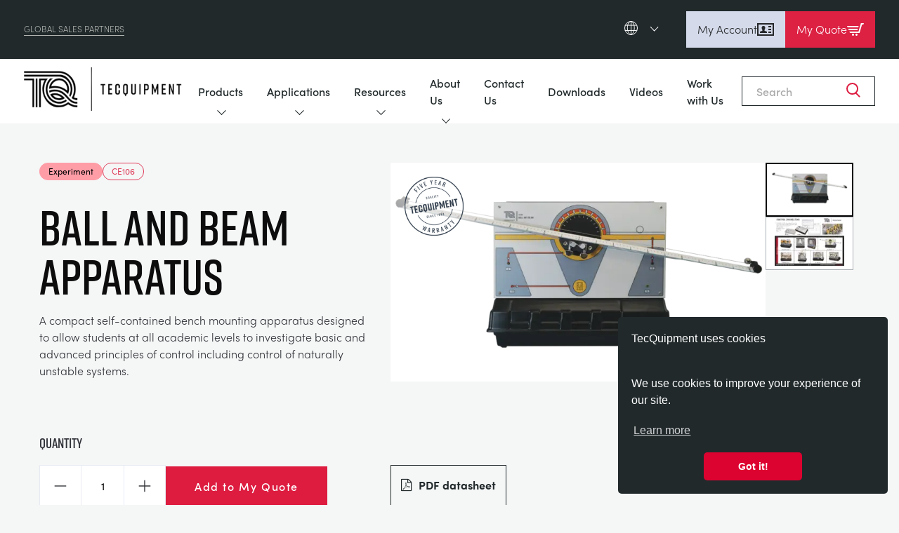

--- FILE ---
content_type: text/html; charset=UTF-8
request_url: https://www.tecquipment.com/pt/ball-and-beam-apparatus
body_size: 117879
content:
<!DOCTYPE html>
<html lang="pt">
  <head>
    <meta name="viewport" content="width=device-width, initial-scale=1">
    <meta charset="utf-8" />
        <link rel="home" href="https://www.tecquipment.com/pt/" />

    <link rel="apple-touch-icon" sizes="180x180" href="/apple-touch-icon.png">
    <link rel="icon" type="image/png" sizes="32x32" href="/favicon-32x32.png">
    <link rel="icon" type="image/png" sizes="16x16" href="/favicon-16x16.png">
    <link rel="manifest" href="/site.webmanifest">
    <link rel="mask-icon" href="/safari-pinned-tab.svg" color="#000000">
    <meta name="msapplication-TileColor" content="#da532c">
    <meta name="theme-color" content="#ffffff">

    <!-- SharpSpring -->
    <script type="text/javascript">
      var _ss = _ss || [];
      _ss.push(['_setDomain', 'https://koi-3QNTCZ4KFY.marketingautomation.services/net']);
      _ss.push(['_setAccount', 'KOI-4JNRG9F3GO']);
      _ss.push(['_trackPageView']);
      window._pa = window._pa || {};
      // _pa.orderId = "myOrderId"; // OPTIONAL: attach unique conversion identifier to conversions
      // _pa.revenue = "19.99"; // OPTIONAL: attach dynamic purchase values to conversions
      // _pa.productId = "myProductId"; // OPTIONAL: Include product ID for use with dynamic ads
      (function() {
      var ss = document.createElement('script');
      ss.type = 'text/javascript'; ss.async = true;
      ss.src = ('https:' == document.location.protocol ? 'https://' : 'http://') + 'koi-3QNTCZ4KFY.marketingautomation.services/client/ss.js?ver=2.4.0';
      var scr = document.getElementsByTagName('script')[0];
      scr.parentNode.insertBefore(ss, scr);
      })();
    </script>
    
          <script src="https://use.typekit.net/uoz2fvd.js"></script>
      <script>try{Typekit.load({ async: false });}catch(e){}</script>
      <script src="https://use.fontawesome.com/6583f5f784.js"></script><!-- TODO: is this link broken? -->
      <script src="https://cdnjs.cloudflare.com/ajax/libs/Swiper/4.5.0/js/swiper.min.js"></script>
    
    
        <link rel="stylesheet" href="https://use.typekit.net/vrd7fqt.css">

            
        
        <link rel="stylesheet" type="text/css" href="/dist/css/style.css?id=cb1d585cee458ddce0c8b8a8068226bb">

      <title>TecQuipment | BALL AND BEAM APPARATUS</title>
<script>dataLayer = [];
(function(w,d,s,l,i){w[l]=w[l]||[];w[l].push({'gtm.start':
new Date().getTime(),event:'gtm.js'});var f=d.getElementsByTagName(s)[0],
j=d.createElement(s),dl=l!='dataLayer'?'&l='+l:'';j.async=true;j.src=
'https://www.googletagmanager.com/gtm.js?id='+i+dl;f.parentNode.insertBefore(j,f);
})(window,document,'script','dataLayer','GTM-5NCH38K');
</script><meta name="generator" content="SEOmatic">
<meta name="description" content="The Ball and Beam Apparatus shows the control problems of unstable systems, for example a rocket or missile during launch, which needs active control to…">
<meta name="referrer" content="no-referrer-when-downgrade">
<meta name="robots" content="all">
<meta content="187246898302987" property="fb:profile_id">
<meta content="pt" property="og:locale">
<meta content="zh" property="og:locale:alternate">
<meta content="ru" property="og:locale:alternate">
<meta content="fr" property="og:locale:alternate">
<meta content="de" property="og:locale:alternate">
<meta content="es" property="og:locale:alternate">
<meta content="en_GB" property="og:locale:alternate">
<meta content="TecQuipment" property="og:site_name">
<meta content="website" property="og:type">
<meta content="https://www.tecquipment.com/pt/ball-and-beam-apparatus" property="og:url">
<meta content="BALL AND BEAM APPARATUS" property="og:title">
<meta content="The Ball and Beam Apparatus shows the control problems of unstable systems, for example a rocket or missile during launch, which needs active control to…" property="og:description">
<meta content="https://www.tecquipment.com/pt/assets/img/products/Control-Engineering/_1200x630_crop_center-center_82_none/Ball-And-Beam-Apparatus-CE106.png?mtime=1694686779" property="og:image">
<meta content="1200" property="og:image:width">
<meta content="630" property="og:image:height">
<meta content="Tecquipment Engineering and Teaching Equipment" property="og:image:alt">
<meta name="twitter:card" content="summary_large_image">
<meta name="twitter:site" content="@TecQuipment">
<meta name="twitter:creator" content="@TecQuipment">
<meta name="twitter:title" content="BALL AND BEAM APPARATUS">
<meta name="twitter:description" content="The Ball and Beam Apparatus shows the control problems of unstable systems, for example a rocket or missile during launch, which needs active control to…">
<meta name="twitter:image" content="https://www.tecquipment.com/pt/assets/img/products/Control-Engineering/_1200x630_crop_center-center_82_none/Ball-And-Beam-Apparatus-CE106.png?mtime=1694686779">
<meta name="twitter:image:width" content="1200">
<meta name="twitter:image:height" content="630">
<meta name="twitter:image:alt" content="Tecquipment Engineering and Teaching Equipment">
<meta name="google-site-verification" content="umxvsYtypOyGf54P6djOsT6D4acCbvGMoQGkEHUr2Ms">
<meta name="msvalidate.01" content="E96A3817145D892251A06EC5B1552A8F">
<link href="https://www.tecquipment.com/pt/ball-and-beam-apparatus" rel="canonical">
<link href="https://www.tecquipment.com/pt" rel="home">
<link href="https://www.tecquipment.com/zh/ball-and-beam-apparatus" rel="alternate" hreflang="zh">
<link href="https://www.tecquipment.com/pt/ball-and-beam-apparatus" rel="alternate" hreflang="pt">
<link href="https://www.tecquipment.com/ru/ball-and-beam-apparatus" rel="alternate" hreflang="ru">
<link href="https://www.tecquipment.com/fr/ball-and-beam-apparatus" rel="alternate" hreflang="fr">
<link href="https://www.tecquipment.com/de/ball-and-beam-apparatus" rel="alternate" hreflang="de">
<link href="https://www.tecquipment.com/es/ball-and-beam-apparatus" rel="alternate" hreflang="es">
<link href="https://www.tecquipment.com/ball-and-beam-apparatus" rel="alternate" hreflang="x-default">
<link href="https://www.tecquipment.com/ball-and-beam-apparatus" rel="alternate" hreflang="en-gb">
<link href="//cdn.jsdelivr.net/npm/element-ui/lib/theme-default/index.css" rel="stylesheet">
<link href="//cdn.jsdelivr.net/npm/simplebar@latest/dist/simplebar.css" rel="stylesheet">
<link href="https://cdnjs.cloudflare.com/ajax/libs/Swiper/11.0.5/swiper-bundle.css" rel="stylesheet">
<link href="https://cdn.jsdelivr.net/npm/@splidejs/splide@3.2.2/dist/css/splide.min.css" rel="stylesheet"></head>

  <body class="pt default bg-silver-50"><noscript><iframe src="https://www.googletagmanager.com/ns.html?id=GTM-5NCH38K"
height="0" width="0" style="display:none;visibility:hidden"></iframe></noscript>

    <script type="text/javascript">
      window.csrfTokenValue = "vJWBAowgLre9wUhWrMoNgicHWRyCBGXIk5I1p0lU_LNtve\u002Df2983g9_2ymnrdFn67bV6Et2\u002DXfdTTi1DymYSreegB5UuG5b2Af7e1p\u002D4X_M\u003D";
    </script>

    <script>
              window.cartProducts = [];
          </script>
      
    <div id="app">
            
      
<div class="header__fixed-padder"></div>
<div class="" x-data="header()">
  <section class="header">
    <div class="header__inner">
  
      <aside class="header__top-bar">
        <div class="header__top-bar-inner">
                      <div class="header__section-link"><a href="/sales-partners">Global Sales Partners</a></div>
          
          <div class="header__right">
            <aside class="header__language-selector">
              <span class="header__language-current">
                <svg xmlns="http://www.w3.org/2000/svg" class="header__language-icon" width="19" height="20" viewBox="0 0 19 20">
  <g  data-name="Group 1625" transform="translate(0.5 0.5)">
    <ellipse  data-name="Ellipse 26" cx="9" cy="9.5" rx="9" ry="9.5" fill="none" stroke="#fff" stroke-miterlimit="10" stroke-width="1"/>
    <path data-name="Path 855" d="M1185.7,2130.358c0,5.108-2.217,9.25-4.951,9.25s-4.95-4.142-4.95-9.25,2.216-9.25,4.95-9.25S1185.7,2125.249,1185.7,2130.358Z" transform="translate(-1172.001 -2121.108)" fill="none" stroke="#fff" stroke-miterlimit="10" stroke-width="1"/>
    <line data-name="Line 24" x2="16.957" transform="translate(0.271 12.95)" fill="none" stroke="#fff" stroke-miterlimit="10" stroke-width="1"/>
    <line data-name="Line 25" x2="16.957" transform="translate(0.271 5.55)" fill="none" stroke="#fff" stroke-miterlimit="10" stroke-width="1"/>
    <line data-name="Line 26" y2="19" transform="translate(9)" fill="none" stroke="#fff" stroke-miterlimit="10" stroke-width="1"/>
  </g>
</svg>
                    
                <svg xmlns="http://www.w3.org/2000/svg" class="header__language-selector-icon" width="6.892" height="12.37" viewBox="0 0 6.892 12.37">
  <g  data-name="Group 1406" transform="translate(0.707 0.707)">
    <line  data-name="Line 1" x2="5.478" y2="5.478" fill="none" stroke="#fff" stroke-linecap="round" stroke-width="1"/>
    <line  data-name="Line 2" y1="5.478" x2="5.478" transform="translate(0 5.478)" fill="none" stroke="#fff" stroke-linecap="round" stroke-width="1"/>
  </g>
</svg>
              </span>
  
              <nav class="header__language-selector-list">
                                                        <a href="/">English (en)</a>
                                                                            <a href="/es">Espanol (es)</a>
                                                                            <a href="/de">Deutsch (de)</a>
                                                                            <a href="/fr">Français (fr)</a>
                                                                            <a href="/ru">Pусский (ru)</a>
                                                                                                              <a href="/zh">中國人 (zh)</a>
                                                </nav>
            </aside>

            <div class="header__buttons">
              <a href="https://www.tecquipment.com/pt/customer/login" class="header__button">
                My Account

                <svg xmlns="http://www.w3.org/2000/svg" width="24" height="24" fill="none" viewBox="0 0 24 24">
  <path fill="currentColor" d="M22 5v14H2V5h20Zm2-2H0v18h24V3ZM14 16.597V17H4v-.417c-.004-1.112.044-1.747 1.324-2.043 1.403-.324 2.787-.613 2.122-1.841C5.473 9.062 6.883 7 9 7c2.077 0 3.521 1.985 1.556 5.699-.647 1.22.688 1.51 2.121 1.841 1.284.297 1.328.936 1.323 2.057ZM20 7h-4v2h4V7Zm0 4h-4v2h4v-2Zm0 4h-4v2h4v-2Z"/>
</svg>
              </a>
    
              <div x-on:click="basketSideMenuOpen = !basketSideMenuOpen" class="header__button header__button--red" role="button">
                My Quote

                <div id="basketButtonIcon">
                  <svg xmlns="http://www.w3.org/2000/svg" width="24" height="24" viewBox="0 0 24 24">
  <path fill="currentColor" d="m16.53 7-.564 2H.839L0 7h16.53ZM2.517 13h12.319l.564-2H1.678l.839 2ZM8.5 18c-.828 0-1.5.672-1.5 1.5 0 .829.672 1.5 1.5 1.5s1.5-.671 1.5-1.5c0-.828-.672-1.5-1.5-1.5ZM19.805 3l-3.432 12H3.356l.839 2h13.659l3.474-12h1.929L24 3h-4.195ZM13.5 18c-.828 0-1.5.671-1.5 1.5s.672 1.5 1.5 1.5 1.5-.671 1.5-1.5c0-.828-.672-1.5-1.5-1.5Z"/>
</svg>

                  <span x-text="basketCount" x-show="basketCount !== 0"></span>
                </div>
              </div>
            </div>
          </div>
        </div>
      </aside>
  
              <div class="header__nav-outer">
          <div class="header__nav-inner">
            <a href="https://www.tecquipment.com/pt/" class="header__logo">
              <img src="/assets/v2/logo-v2.png" alt="TecQuipment Logo" class="header__logo-img">
            </a>
    
            <div class="header__nav-list-outer">
              <ul class="header__nav-list">
                      
                                                                          <li class="header__nav-parent header__nav-parent--has-child">
                                              <span class="header__nav-parent-link">Products
                          <svg xmlns="http://www.w3.org/2000/svg" width="57" class="header__active-icon" height="24" viewBox="0 0 57 24">
  <path  data-name="Polygon 3" d="M24.635,3.255a6,6,0,0,1,7.73,0l12.06,10.156A6,6,0,0,1,40.56,24H16.44a6,6,0,0,1-3.865-10.589Z" fill="#dd1c40"/>
</svg>
                          <svg xmlns="http://www.w3.org/2000/svg" class="header__expandable-icon" width="12.37" height="6.892" viewBox="0 0 12.37 6.892">
  <g  data-name="Group 1618" transform="translate(-570.315 -104.293)">
    <line  data-name="Line 1" x2="5.478" y2="5.478" transform="translate(581.978 105) rotate(90)" fill="none" stroke="#21292b" stroke-linecap="round" stroke-width="1"/>
    <line  data-name="Line 2" y1="5.478" x2="5.478" transform="translate(576.5 105) rotate(90)" fill="none" stroke="#21292b" stroke-linecap="round" stroke-width="1"/>
  </g>
</svg>
                        </span>
                          
                                            <div class="header__nav-child-wrapper">
                        <div class="header__nav-child-inner">
                          <div class="header__nav-child-link-area">
                            <div class="header__nav-child-link-area-wrap">
                                  
                              <div>
                                <h3 class="header__nav-child-title">
                                                                      Product Ranges
                                                                  </h3>
                                
                                <ul >
                                                                                                            <li>
                                        <a class="header__src-item" href="/aerodynamics">Aerodynamics
                                          <span class="header__active-icon-light">
                                            <svg xmlns="http://www.w3.org/2000/svg" class="" width="6.892" height="12.37" viewBox="0 0 6.892 12.37">
  <g  data-name="Group 1406" transform="translate(0.707 0.707)">
    <line  data-name="Line 1" x2="5.478" y2="5.478" fill="none" stroke="#fff" stroke-linecap="round" stroke-width="1"/>
    <line  data-name="Line 2" y1="5.478" x2="5.478" transform="translate(0 5.478)" fill="none" stroke="#fff" stroke-linecap="round" stroke-width="1"/>
  </g>
</svg>
                                          </span>
                                        </a>
                                      </li>
                                                                                                                                                <li>
                                        <a class="header__src-item" href="/alternative-energy">Alternative Energy
                                          <span class="header__active-icon-light">
                                            <svg xmlns="http://www.w3.org/2000/svg" class="" width="6.892" height="12.37" viewBox="0 0 6.892 12.37">
  <g  data-name="Group 1406" transform="translate(0.707 0.707)">
    <line  data-name="Line 1" x2="5.478" y2="5.478" fill="none" stroke="#fff" stroke-linecap="round" stroke-width="1"/>
    <line  data-name="Line 2" y1="5.478" x2="5.478" transform="translate(0 5.478)" fill="none" stroke="#fff" stroke-linecap="round" stroke-width="1"/>
  </g>
</svg>
                                          </span>
                                        </a>
                                      </li>
                                                                                                                                                <li>
                                        <a class="header__src-item" href="http://control-engineering">Control Engineering
                                          <span class="header__active-icon-light">
                                            <svg xmlns="http://www.w3.org/2000/svg" class="" width="6.892" height="12.37" viewBox="0 0 6.892 12.37">
  <g  data-name="Group 1406" transform="translate(0.707 0.707)">
    <line  data-name="Line 1" x2="5.478" y2="5.478" fill="none" stroke="#fff" stroke-linecap="round" stroke-width="1"/>
    <line  data-name="Line 2" y1="5.478" x2="5.478" transform="translate(0 5.478)" fill="none" stroke="#fff" stroke-linecap="round" stroke-width="1"/>
  </g>
</svg>
                                          </span>
                                        </a>
                                      </li>
                                                                                                                                                <li>
                                        <a class="header__src-item" href="/thermodynamics">Optical Extensometry
                                          <span class="header__active-icon-light">
                                            <svg xmlns="http://www.w3.org/2000/svg" class="" width="6.892" height="12.37" viewBox="0 0 6.892 12.37">
  <g  data-name="Group 1406" transform="translate(0.707 0.707)">
    <line  data-name="Line 1" x2="5.478" y2="5.478" fill="none" stroke="#fff" stroke-linecap="round" stroke-width="1"/>
    <line  data-name="Line 2" y1="5.478" x2="5.478" transform="translate(0 5.478)" fill="none" stroke="#fff" stroke-linecap="round" stroke-width="1"/>
  </g>
</svg>
                                          </span>
                                        </a>
                                      </li>
                                                                                                                                                <li>
                                        <a class="header__src-item" href="">
                                          <span class="header__active-icon-light">
                                            <svg xmlns="http://www.w3.org/2000/svg" class="" width="6.892" height="12.37" viewBox="0 0 6.892 12.37">
  <g  data-name="Group 1406" transform="translate(0.707 0.707)">
    <line  data-name="Line 1" x2="5.478" y2="5.478" fill="none" stroke="#fff" stroke-linecap="round" stroke-width="1"/>
    <line  data-name="Line 2" y1="5.478" x2="5.478" transform="translate(0 5.478)" fill="none" stroke="#fff" stroke-linecap="round" stroke-width="1"/>
  </g>
</svg>
                                          </span>
                                        </a>
                                      </li>
                                                                                                                                                <li>
                                        <a class="header__src-item" href="/engineering-science">Engineering Science
                                          <span class="header__active-icon-light">
                                            <svg xmlns="http://www.w3.org/2000/svg" class="" width="6.892" height="12.37" viewBox="0 0 6.892 12.37">
  <g  data-name="Group 1406" transform="translate(0.707 0.707)">
    <line  data-name="Line 1" x2="5.478" y2="5.478" fill="none" stroke="#fff" stroke-linecap="round" stroke-width="1"/>
    <line  data-name="Line 2" y1="5.478" x2="5.478" transform="translate(0 5.478)" fill="none" stroke="#fff" stroke-linecap="round" stroke-width="1"/>
  </g>
</svg>
                                          </span>
                                        </a>
                                      </li>
                                                                                                                                                <li>
                                        <a class="header__src-item" href="/engines">Engines
                                          <span class="header__active-icon-light">
                                            <svg xmlns="http://www.w3.org/2000/svg" class="" width="6.892" height="12.37" viewBox="0 0 6.892 12.37">
  <g  data-name="Group 1406" transform="translate(0.707 0.707)">
    <line  data-name="Line 1" x2="5.478" y2="5.478" fill="none" stroke="#fff" stroke-linecap="round" stroke-width="1"/>
    <line  data-name="Line 2" y1="5.478" x2="5.478" transform="translate(0 5.478)" fill="none" stroke="#fff" stroke-linecap="round" stroke-width="1"/>
  </g>
</svg>
                                          </span>
                                        </a>
                                      </li>
                                                                                                                                                <li>
                                        <a class="header__src-item" href="/environmental-control">Environmental Control
                                          <span class="header__active-icon-light">
                                            <svg xmlns="http://www.w3.org/2000/svg" class="" width="6.892" height="12.37" viewBox="0 0 6.892 12.37">
  <g  data-name="Group 1406" transform="translate(0.707 0.707)">
    <line  data-name="Line 1" x2="5.478" y2="5.478" fill="none" stroke="#fff" stroke-linecap="round" stroke-width="1"/>
    <line  data-name="Line 2" y1="5.478" x2="5.478" transform="translate(0 5.478)" fill="none" stroke="#fff" stroke-linecap="round" stroke-width="1"/>
  </g>
</svg>
                                          </span>
                                        </a>
                                      </li>
                                                                                                                                                <li>
                                        <a class="header__src-item" href="/fluid-mechanics">Fluid Mechanics
                                          <span class="header__active-icon-light">
                                            <svg xmlns="http://www.w3.org/2000/svg" class="" width="6.892" height="12.37" viewBox="0 0 6.892 12.37">
  <g  data-name="Group 1406" transform="translate(0.707 0.707)">
    <line  data-name="Line 1" x2="5.478" y2="5.478" fill="none" stroke="#fff" stroke-linecap="round" stroke-width="1"/>
    <line  data-name="Line 2" y1="5.478" x2="5.478" transform="translate(0 5.478)" fill="none" stroke="#fff" stroke-linecap="round" stroke-width="1"/>
  </g>
</svg>
                                          </span>
                                        </a>
                                      </li>
                                                                                                                                                <li>
                                        <a class="header__src-item" href="/materials-testing-and-properties">Materials Testing &amp; Properties
                                          <span class="header__active-icon-light">
                                            <svg xmlns="http://www.w3.org/2000/svg" class="" width="6.892" height="12.37" viewBox="0 0 6.892 12.37">
  <g  data-name="Group 1406" transform="translate(0.707 0.707)">
    <line  data-name="Line 1" x2="5.478" y2="5.478" fill="none" stroke="#fff" stroke-linecap="round" stroke-width="1"/>
    <line  data-name="Line 2" y1="5.478" x2="5.478" transform="translate(0 5.478)" fill="none" stroke="#fff" stroke-linecap="round" stroke-width="1"/>
  </g>
</svg>
                                          </span>
                                        </a>
                                      </li>
                                                                                                                                                <li>
                                        <a class="header__src-item" href="/next-generation-structures">Next Generation Structures
                                          <span class="header__active-icon-light">
                                            <svg xmlns="http://www.w3.org/2000/svg" class="" width="6.892" height="12.37" viewBox="0 0 6.892 12.37">
  <g  data-name="Group 1406" transform="translate(0.707 0.707)">
    <line  data-name="Line 1" x2="5.478" y2="5.478" fill="none" stroke="#fff" stroke-linecap="round" stroke-width="1"/>
    <line  data-name="Line 2" y1="5.478" x2="5.478" transform="translate(0 5.478)" fill="none" stroke="#fff" stroke-linecap="round" stroke-width="1"/>
  </g>
</svg>
                                          </span>
                                        </a>
                                      </li>
                                                                                                                                                <li>
                                        <a class="header__src-item" href="/process-control">Process Control
                                          <span class="header__active-icon-light">
                                            <svg xmlns="http://www.w3.org/2000/svg" class="" width="6.892" height="12.37" viewBox="0 0 6.892 12.37">
  <g  data-name="Group 1406" transform="translate(0.707 0.707)">
    <line  data-name="Line 1" x2="5.478" y2="5.478" fill="none" stroke="#fff" stroke-linecap="round" stroke-width="1"/>
    <line  data-name="Line 2" y1="5.478" x2="5.478" transform="translate(0 5.478)" fill="none" stroke="#fff" stroke-linecap="round" stroke-width="1"/>
  </g>
</svg>
                                          </span>
                                        </a>
                                      </li>
                                                                                                                                                <li>
                                        <a class="header__src-item" href="/statics-fundamentals">Statics Fundamentals
                                          <span class="header__active-icon-light">
                                            <svg xmlns="http://www.w3.org/2000/svg" class="" width="6.892" height="12.37" viewBox="0 0 6.892 12.37">
  <g  data-name="Group 1406" transform="translate(0.707 0.707)">
    <line  data-name="Line 1" x2="5.478" y2="5.478" fill="none" stroke="#fff" stroke-linecap="round" stroke-width="1"/>
    <line  data-name="Line 2" y1="5.478" x2="5.478" transform="translate(0 5.478)" fill="none" stroke="#fff" stroke-linecap="round" stroke-width="1"/>
  </g>
</svg>
                                          </span>
                                        </a>
                                      </li>
                                                                                                                                                <li>
                                        <a class="header__src-item" href="/theory-of-machines">Theory Of Machines
                                          <span class="header__active-icon-light">
                                            <svg xmlns="http://www.w3.org/2000/svg" class="" width="6.892" height="12.37" viewBox="0 0 6.892 12.37">
  <g  data-name="Group 1406" transform="translate(0.707 0.707)">
    <line  data-name="Line 1" x2="5.478" y2="5.478" fill="none" stroke="#fff" stroke-linecap="round" stroke-width="1"/>
    <line  data-name="Line 2" y1="5.478" x2="5.478" transform="translate(0 5.478)" fill="none" stroke="#fff" stroke-linecap="round" stroke-width="1"/>
  </g>
</svg>
                                          </span>
                                        </a>
                                      </li>
                                                                                                                                                <li>
                                        <a class="header__src-item" href="/thermodynamics">Thermodynamics
                                          <span class="header__active-icon-light">
                                            <svg xmlns="http://www.w3.org/2000/svg" class="" width="6.892" height="12.37" viewBox="0 0 6.892 12.37">
  <g  data-name="Group 1406" transform="translate(0.707 0.707)">
    <line  data-name="Line 1" x2="5.478" y2="5.478" fill="none" stroke="#fff" stroke-linecap="round" stroke-width="1"/>
    <line  data-name="Line 2" y1="5.478" x2="5.478" transform="translate(0 5.478)" fill="none" stroke="#fff" stroke-linecap="round" stroke-width="1"/>
  </g>
</svg>
                                          </span>
                                        </a>
                                      </li>
                                                                                                                                                                            </ul>
                              </div>
    
                                                                                                                                                                                                                                                                                                                                                                                                                                                                                                                                                                                                                                                                                                                                                                                                                                                                                                                                                                                                                                                                                                                                  <div class="header__nested-nav-block">
                                    <h3 class="header__nav-child-title">Supporting Products</h3>
                                                                        <ul>
                                                                            <li>
                                        <a class="header__src-item" href="/vdas">VDAS
                                          <span class="header__active-icon-light">
                                            <svg xmlns="http://www.w3.org/2000/svg" class="" width="6.892" height="12.37" viewBox="0 0 6.892 12.37">
  <g  data-name="Group 1406" transform="translate(0.707 0.707)">
    <line  data-name="Line 1" x2="5.478" y2="5.478" fill="none" stroke="#fff" stroke-linecap="round" stroke-width="1"/>
    <line  data-name="Line 2" y1="5.478" x2="5.478" transform="translate(0 5.478)" fill="none" stroke="#fff" stroke-linecap="round" stroke-width="1"/>
  </g>
</svg>
                                          </span>
                                        </a>
                                      </li>
                                                                            <li>
                                        <a class="header__src-item" href="/smart-worksheets">Smart Worksheets
                                          <span class="header__active-icon-light">
                                            <svg xmlns="http://www.w3.org/2000/svg" class="" width="6.892" height="12.37" viewBox="0 0 6.892 12.37">
  <g  data-name="Group 1406" transform="translate(0.707 0.707)">
    <line  data-name="Line 1" x2="5.478" y2="5.478" fill="none" stroke="#fff" stroke-linecap="round" stroke-width="1"/>
    <line  data-name="Line 2" y1="5.478" x2="5.478" transform="translate(0 5.478)" fill="none" stroke="#fff" stroke-linecap="round" stroke-width="1"/>
  </g>
</svg>
                                          </span>
                                        </a>
                                      </li>
                                                                            <li>
                                        <a class="header__src-item" href="/supporting-products">General Purposes Ancilaries
                                          <span class="header__active-icon-light">
                                            <svg xmlns="http://www.w3.org/2000/svg" class="" width="6.892" height="12.37" viewBox="0 0 6.892 12.37">
  <g  data-name="Group 1406" transform="translate(0.707 0.707)">
    <line  data-name="Line 1" x2="5.478" y2="5.478" fill="none" stroke="#fff" stroke-linecap="round" stroke-width="1"/>
    <line  data-name="Line 2" y1="5.478" x2="5.478" transform="translate(0 5.478)" fill="none" stroke="#fff" stroke-linecap="round" stroke-width="1"/>
  </g>
</svg>
                                          </span>
                                        </a>
                                      </li>
                                                                          </ul>
                                  </div>
                                                                                          </div>
                          </div>
    
                                                    <div class="header__nav-child-detail-area">
                            <h3 class="header__nav-child-title">Global Sales Partners</h3>
    
                                                                                        <div class="cms">
                                                                  <h4>Select country/region to display contact and company details for your local TecQuipment representative.</h4>
                                                                                              </div>
                                                                                                                            <a class="btn-v2" href="https://www.tecquipment.com/sales-partners">Find Out More</a>
                                  
                                                              
                          </div>    
                        </div>                      </div>    
                    </li>                                                                                            <li class="header__nav-parent header__nav-parent--has-child">
                                              <span class="header__nav-parent-link">Applications
                          <svg xmlns="http://www.w3.org/2000/svg" width="57" class="header__active-icon" height="24" viewBox="0 0 57 24">
  <path  data-name="Polygon 3" d="M24.635,3.255a6,6,0,0,1,7.73,0l12.06,10.156A6,6,0,0,1,40.56,24H16.44a6,6,0,0,1-3.865-10.589Z" fill="#dd1c40"/>
</svg>
                          <svg xmlns="http://www.w3.org/2000/svg" class="header__expandable-icon" width="12.37" height="6.892" viewBox="0 0 12.37 6.892">
  <g  data-name="Group 1618" transform="translate(-570.315 -104.293)">
    <line  data-name="Line 1" x2="5.478" y2="5.478" transform="translate(581.978 105) rotate(90)" fill="none" stroke="#21292b" stroke-linecap="round" stroke-width="1"/>
    <line  data-name="Line 2" y1="5.478" x2="5.478" transform="translate(576.5 105) rotate(90)" fill="none" stroke="#21292b" stroke-linecap="round" stroke-width="1"/>
  </g>
</svg>
                        </span>
                          
                                            <div class="header__nav-child-wrapper">
                        <div class="header__nav-child-inner">
                          <div class="header__nav-child-link-area">
                            <div class="header__nav-child-link-area-wrap">
                                  
                              <div>
                                <h3 class="header__nav-child-title">
                                                                      Applications
                                                                  </h3>
                                
                                <ul >
                                                                                                            <li>
                                        <a class="header__src-item" href="/aerospace">Aerospace
                                          <span class="header__active-icon-light">
                                            <svg xmlns="http://www.w3.org/2000/svg" class="" width="6.892" height="12.37" viewBox="0 0 6.892 12.37">
  <g  data-name="Group 1406" transform="translate(0.707 0.707)">
    <line  data-name="Line 1" x2="5.478" y2="5.478" fill="none" stroke="#fff" stroke-linecap="round" stroke-width="1"/>
    <line  data-name="Line 2" y1="5.478" x2="5.478" transform="translate(0 5.478)" fill="none" stroke="#fff" stroke-linecap="round" stroke-width="1"/>
  </g>
</svg>
                                          </span>
                                        </a>
                                      </li>
                                                                                                                                                <li>
                                        <a class="header__src-item" href="/agriculture">Agriculture
                                          <span class="header__active-icon-light">
                                            <svg xmlns="http://www.w3.org/2000/svg" class="" width="6.892" height="12.37" viewBox="0 0 6.892 12.37">
  <g  data-name="Group 1406" transform="translate(0.707 0.707)">
    <line  data-name="Line 1" x2="5.478" y2="5.478" fill="none" stroke="#fff" stroke-linecap="round" stroke-width="1"/>
    <line  data-name="Line 2" y1="5.478" x2="5.478" transform="translate(0 5.478)" fill="none" stroke="#fff" stroke-linecap="round" stroke-width="1"/>
  </g>
</svg>
                                          </span>
                                        </a>
                                      </li>
                                                                                                                                                <li>
                                        <a class="header__src-item" href="/automotive">Automotive
                                          <span class="header__active-icon-light">
                                            <svg xmlns="http://www.w3.org/2000/svg" class="" width="6.892" height="12.37" viewBox="0 0 6.892 12.37">
  <g  data-name="Group 1406" transform="translate(0.707 0.707)">
    <line  data-name="Line 1" x2="5.478" y2="5.478" fill="none" stroke="#fff" stroke-linecap="round" stroke-width="1"/>
    <line  data-name="Line 2" y1="5.478" x2="5.478" transform="translate(0 5.478)" fill="none" stroke="#fff" stroke-linecap="round" stroke-width="1"/>
  </g>
</svg>
                                          </span>
                                        </a>
                                      </li>
                                                                                                                                                <li>
                                        <a class="header__src-item" href="/industry/chemical-and-pharmaceutical">Chemical And Pharmaceutical
                                          <span class="header__active-icon-light">
                                            <svg xmlns="http://www.w3.org/2000/svg" class="" width="6.892" height="12.37" viewBox="0 0 6.892 12.37">
  <g  data-name="Group 1406" transform="translate(0.707 0.707)">
    <line  data-name="Line 1" x2="5.478" y2="5.478" fill="none" stroke="#fff" stroke-linecap="round" stroke-width="1"/>
    <line  data-name="Line 2" y1="5.478" x2="5.478" transform="translate(0 5.478)" fill="none" stroke="#fff" stroke-linecap="round" stroke-width="1"/>
  </g>
</svg>
                                          </span>
                                        </a>
                                      </li>
                                                                                                                                                <li>
                                        <a class="header__src-item" href="/civil">Civil
                                          <span class="header__active-icon-light">
                                            <svg xmlns="http://www.w3.org/2000/svg" class="" width="6.892" height="12.37" viewBox="0 0 6.892 12.37">
  <g  data-name="Group 1406" transform="translate(0.707 0.707)">
    <line  data-name="Line 1" x2="5.478" y2="5.478" fill="none" stroke="#fff" stroke-linecap="round" stroke-width="1"/>
    <line  data-name="Line 2" y1="5.478" x2="5.478" transform="translate(0 5.478)" fill="none" stroke="#fff" stroke-linecap="round" stroke-width="1"/>
  </g>
</svg>
                                          </span>
                                        </a>
                                      </li>
                                                                                                                                                <li>
                                        <a class="header__src-item" href="/construction">Construction
                                          <span class="header__active-icon-light">
                                            <svg xmlns="http://www.w3.org/2000/svg" class="" width="6.892" height="12.37" viewBox="0 0 6.892 12.37">
  <g  data-name="Group 1406" transform="translate(0.707 0.707)">
    <line  data-name="Line 1" x2="5.478" y2="5.478" fill="none" stroke="#fff" stroke-linecap="round" stroke-width="1"/>
    <line  data-name="Line 2" y1="5.478" x2="5.478" transform="translate(0 5.478)" fill="none" stroke="#fff" stroke-linecap="round" stroke-width="1"/>
  </g>
</svg>
                                          </span>
                                        </a>
                                      </li>
                                                                                                                                                <li>
                                        <a class="header__src-item" href="/defence">Defence
                                          <span class="header__active-icon-light">
                                            <svg xmlns="http://www.w3.org/2000/svg" class="" width="6.892" height="12.37" viewBox="0 0 6.892 12.37">
  <g  data-name="Group 1406" transform="translate(0.707 0.707)">
    <line  data-name="Line 1" x2="5.478" y2="5.478" fill="none" stroke="#fff" stroke-linecap="round" stroke-width="1"/>
    <line  data-name="Line 2" y1="5.478" x2="5.478" transform="translate(0 5.478)" fill="none" stroke="#fff" stroke-linecap="round" stroke-width="1"/>
  </g>
</svg>
                                          </span>
                                        </a>
                                      </li>
                                                                                                                                                <li>
                                        <a class="header__src-item" href="/industry/food-and-drink">Food And Drink
                                          <span class="header__active-icon-light">
                                            <svg xmlns="http://www.w3.org/2000/svg" class="" width="6.892" height="12.37" viewBox="0 0 6.892 12.37">
  <g  data-name="Group 1406" transform="translate(0.707 0.707)">
    <line  data-name="Line 1" x2="5.478" y2="5.478" fill="none" stroke="#fff" stroke-linecap="round" stroke-width="1"/>
    <line  data-name="Line 2" y1="5.478" x2="5.478" transform="translate(0 5.478)" fill="none" stroke="#fff" stroke-linecap="round" stroke-width="1"/>
  </g>
</svg>
                                          </span>
                                        </a>
                                      </li>
                                                                                                                                                <li>
                                        <a class="header__src-item" href="/marine">Marine
                                          <span class="header__active-icon-light">
                                            <svg xmlns="http://www.w3.org/2000/svg" class="" width="6.892" height="12.37" viewBox="0 0 6.892 12.37">
  <g  data-name="Group 1406" transform="translate(0.707 0.707)">
    <line  data-name="Line 1" x2="5.478" y2="5.478" fill="none" stroke="#fff" stroke-linecap="round" stroke-width="1"/>
    <line  data-name="Line 2" y1="5.478" x2="5.478" transform="translate(0 5.478)" fill="none" stroke="#fff" stroke-linecap="round" stroke-width="1"/>
  </g>
</svg>
                                          </span>
                                        </a>
                                      </li>
                                                                                                                                                <li>
                                        <a class="header__src-item" href="/metals">Metals
                                          <span class="header__active-icon-light">
                                            <svg xmlns="http://www.w3.org/2000/svg" class="" width="6.892" height="12.37" viewBox="0 0 6.892 12.37">
  <g  data-name="Group 1406" transform="translate(0.707 0.707)">
    <line  data-name="Line 1" x2="5.478" y2="5.478" fill="none" stroke="#fff" stroke-linecap="round" stroke-width="1"/>
    <line  data-name="Line 2" y1="5.478" x2="5.478" transform="translate(0 5.478)" fill="none" stroke="#fff" stroke-linecap="round" stroke-width="1"/>
  </g>
</svg>
                                          </span>
                                        </a>
                                      </li>
                                                                                                                                                <li>
                                        <a class="header__src-item" href="/industry/mining">Mining
                                          <span class="header__active-icon-light">
                                            <svg xmlns="http://www.w3.org/2000/svg" class="" width="6.892" height="12.37" viewBox="0 0 6.892 12.37">
  <g  data-name="Group 1406" transform="translate(0.707 0.707)">
    <line  data-name="Line 1" x2="5.478" y2="5.478" fill="none" stroke="#fff" stroke-linecap="round" stroke-width="1"/>
    <line  data-name="Line 2" y1="5.478" x2="5.478" transform="translate(0 5.478)" fill="none" stroke="#fff" stroke-linecap="round" stroke-width="1"/>
  </g>
</svg>
                                          </span>
                                        </a>
                                      </li>
                                                                                                                                                <li>
                                        <a class="header__src-item" href="/industry/oil-and-gas">Oil And Gas
                                          <span class="header__active-icon-light">
                                            <svg xmlns="http://www.w3.org/2000/svg" class="" width="6.892" height="12.37" viewBox="0 0 6.892 12.37">
  <g  data-name="Group 1406" transform="translate(0.707 0.707)">
    <line  data-name="Line 1" x2="5.478" y2="5.478" fill="none" stroke="#fff" stroke-linecap="round" stroke-width="1"/>
    <line  data-name="Line 2" y1="5.478" x2="5.478" transform="translate(0 5.478)" fill="none" stroke="#fff" stroke-linecap="round" stroke-width="1"/>
  </g>
</svg>
                                          </span>
                                        </a>
                                      </li>
                                                                                                                                                <li>
                                        <a class="header__src-item" href="/industry/power">Power
                                          <span class="header__active-icon-light">
                                            <svg xmlns="http://www.w3.org/2000/svg" class="" width="6.892" height="12.37" viewBox="0 0 6.892 12.37">
  <g  data-name="Group 1406" transform="translate(0.707 0.707)">
    <line  data-name="Line 1" x2="5.478" y2="5.478" fill="none" stroke="#fff" stroke-linecap="round" stroke-width="1"/>
    <line  data-name="Line 2" y1="5.478" x2="5.478" transform="translate(0 5.478)" fill="none" stroke="#fff" stroke-linecap="round" stroke-width="1"/>
  </g>
</svg>
                                          </span>
                                        </a>
                                      </li>
                                                                                                                                                <li>
                                        <a class="header__src-item" href="/rail">Rail
                                          <span class="header__active-icon-light">
                                            <svg xmlns="http://www.w3.org/2000/svg" class="" width="6.892" height="12.37" viewBox="0 0 6.892 12.37">
  <g  data-name="Group 1406" transform="translate(0.707 0.707)">
    <line  data-name="Line 1" x2="5.478" y2="5.478" fill="none" stroke="#fff" stroke-linecap="round" stroke-width="1"/>
    <line  data-name="Line 2" y1="5.478" x2="5.478" transform="translate(0 5.478)" fill="none" stroke="#fff" stroke-linecap="round" stroke-width="1"/>
  </g>
</svg>
                                          </span>
                                        </a>
                                      </li>
                                                                                                                                                <li>
                                        <a class="header__src-item" href="/industry/renewable-energy">Renewable Energy
                                          <span class="header__active-icon-light">
                                            <svg xmlns="http://www.w3.org/2000/svg" class="" width="6.892" height="12.37" viewBox="0 0 6.892 12.37">
  <g  data-name="Group 1406" transform="translate(0.707 0.707)">
    <line  data-name="Line 1" x2="5.478" y2="5.478" fill="none" stroke="#fff" stroke-linecap="round" stroke-width="1"/>
    <line  data-name="Line 2" y1="5.478" x2="5.478" transform="translate(0 5.478)" fill="none" stroke="#fff" stroke-linecap="round" stroke-width="1"/>
  </g>
</svg>
                                          </span>
                                        </a>
                                      </li>
                                                                                                                                                <li>
                                        <a class="header__src-item" href="/industry/utilities">Utilities
                                          <span class="header__active-icon-light">
                                            <svg xmlns="http://www.w3.org/2000/svg" class="" width="6.892" height="12.37" viewBox="0 0 6.892 12.37">
  <g  data-name="Group 1406" transform="translate(0.707 0.707)">
    <line  data-name="Line 1" x2="5.478" y2="5.478" fill="none" stroke="#fff" stroke-linecap="round" stroke-width="1"/>
    <line  data-name="Line 2" y1="5.478" x2="5.478" transform="translate(0 5.478)" fill="none" stroke="#fff" stroke-linecap="round" stroke-width="1"/>
  </g>
</svg>
                                          </span>
                                        </a>
                                      </li>
                                                                                                      </ul>
                              </div>
    
                                                                                                                                                                                                                                                                                                                                                                                                                                                                                                                                                                                                                                                                                                                                                                                                                                                                                                                                                                                                                                                                                                                        </div>
                          </div>
    
                                                    <div class="header__nav-child-detail-area">
                            <h3 class="header__nav-child-title">Case Studies</h3>
    
                                                                                        <div class="cms">
                                                                  <h4>Find out how TecQuipment provide educational tools for industries.</h4>
                                                                                              </div>
                                                                                                                            <a class="btn-v2" href="/case-studies">Find Out More</a>
                                  
                                                              
                          </div>    
                        </div>                      </div>    
                    </li>                                                                                            <li class="header__nav-parent header__nav-parent--has-child">
                                              <span class="header__nav-parent-link">Resources
                          <svg xmlns="http://www.w3.org/2000/svg" width="57" class="header__active-icon" height="24" viewBox="0 0 57 24">
  <path  data-name="Polygon 3" d="M24.635,3.255a6,6,0,0,1,7.73,0l12.06,10.156A6,6,0,0,1,40.56,24H16.44a6,6,0,0,1-3.865-10.589Z" fill="#dd1c40"/>
</svg>
                          <svg xmlns="http://www.w3.org/2000/svg" class="header__expandable-icon" width="12.37" height="6.892" viewBox="0 0 12.37 6.892">
  <g  data-name="Group 1618" transform="translate(-570.315 -104.293)">
    <line  data-name="Line 1" x2="5.478" y2="5.478" transform="translate(581.978 105) rotate(90)" fill="none" stroke="#21292b" stroke-linecap="round" stroke-width="1"/>
    <line  data-name="Line 2" y1="5.478" x2="5.478" transform="translate(576.5 105) rotate(90)" fill="none" stroke="#21292b" stroke-linecap="round" stroke-width="1"/>
  </g>
</svg>
                        </span>
                          
                                            <div class="header__nav-child-wrapper">
                        <div class="header__nav-child-inner">
                          <div class="header__nav-child-link-area">
                            <div class="header__nav-child-link-area-wrap">
                                  
                              <div>
                                <h3 class="header__nav-child-title">
                                                                      &nbsp;
                                                                  </h3>
                                
                                <ul >
                                                                                                            <li>
                                        <a class="header__src-item" href="/downloads">Downloads
                                          <span class="header__active-icon-light">
                                            <svg xmlns="http://www.w3.org/2000/svg" class="" width="6.892" height="12.37" viewBox="0 0 6.892 12.37">
  <g  data-name="Group 1406" transform="translate(0.707 0.707)">
    <line  data-name="Line 1" x2="5.478" y2="5.478" fill="none" stroke="#fff" stroke-linecap="round" stroke-width="1"/>
    <line  data-name="Line 2" y1="5.478" x2="5.478" transform="translate(0 5.478)" fill="none" stroke="#fff" stroke-linecap="round" stroke-width="1"/>
  </g>
</svg>
                                          </span>
                                        </a>
                                      </li>
                                                                                                                                                <li>
                                        <a class="header__src-item" href="/case-studies">Case Studies
                                          <span class="header__active-icon-light">
                                            <svg xmlns="http://www.w3.org/2000/svg" class="" width="6.892" height="12.37" viewBox="0 0 6.892 12.37">
  <g  data-name="Group 1406" transform="translate(0.707 0.707)">
    <line  data-name="Line 1" x2="5.478" y2="5.478" fill="none" stroke="#fff" stroke-linecap="round" stroke-width="1"/>
    <line  data-name="Line 2" y1="5.478" x2="5.478" transform="translate(0 5.478)" fill="none" stroke="#fff" stroke-linecap="round" stroke-width="1"/>
  </g>
</svg>
                                          </span>
                                        </a>
                                      </li>
                                                                                                                                                <li>
                                        <a class="header__src-item" href="/knowledge">Blog
                                          <span class="header__active-icon-light">
                                            <svg xmlns="http://www.w3.org/2000/svg" class="" width="6.892" height="12.37" viewBox="0 0 6.892 12.37">
  <g  data-name="Group 1406" transform="translate(0.707 0.707)">
    <line  data-name="Line 1" x2="5.478" y2="5.478" fill="none" stroke="#fff" stroke-linecap="round" stroke-width="1"/>
    <line  data-name="Line 2" y1="5.478" x2="5.478" transform="translate(0 5.478)" fill="none" stroke="#fff" stroke-linecap="round" stroke-width="1"/>
  </g>
</svg>
                                          </span>
                                        </a>
                                      </li>
                                                                                                                                                <li>
                                        <a class="header__src-item" href="/news">News
                                          <span class="header__active-icon-light">
                                            <svg xmlns="http://www.w3.org/2000/svg" class="" width="6.892" height="12.37" viewBox="0 0 6.892 12.37">
  <g  data-name="Group 1406" transform="translate(0.707 0.707)">
    <line  data-name="Line 1" x2="5.478" y2="5.478" fill="none" stroke="#fff" stroke-linecap="round" stroke-width="1"/>
    <line  data-name="Line 2" y1="5.478" x2="5.478" transform="translate(0 5.478)" fill="none" stroke="#fff" stroke-linecap="round" stroke-width="1"/>
  </g>
</svg>
                                          </span>
                                        </a>
                                      </li>
                                                                                                                                                <li>
                                        <a class="header__src-item" href="/videos">Videos
                                          <span class="header__active-icon-light">
                                            <svg xmlns="http://www.w3.org/2000/svg" class="" width="6.892" height="12.37" viewBox="0 0 6.892 12.37">
  <g  data-name="Group 1406" transform="translate(0.707 0.707)">
    <line  data-name="Line 1" x2="5.478" y2="5.478" fill="none" stroke="#fff" stroke-linecap="round" stroke-width="1"/>
    <line  data-name="Line 2" y1="5.478" x2="5.478" transform="translate(0 5.478)" fill="none" stroke="#fff" stroke-linecap="round" stroke-width="1"/>
  </g>
</svg>
                                          </span>
                                        </a>
                                      </li>
                                                                                                                                                <li>
                                        <a class="header__src-item" href="/knowledge">Blog
                                          <span class="header__active-icon-light">
                                            <svg xmlns="http://www.w3.org/2000/svg" class="" width="6.892" height="12.37" viewBox="0 0 6.892 12.37">
  <g  data-name="Group 1406" transform="translate(0.707 0.707)">
    <line  data-name="Line 1" x2="5.478" y2="5.478" fill="none" stroke="#fff" stroke-linecap="round" stroke-width="1"/>
    <line  data-name="Line 2" y1="5.478" x2="5.478" transform="translate(0 5.478)" fill="none" stroke="#fff" stroke-linecap="round" stroke-width="1"/>
  </g>
</svg>
                                          </span>
                                        </a>
                                      </li>
                                                                                                                                                <li>
                                        <a class="header__src-item" href="https://www.tecquipment.com/student-resource-area">Student Resource Area
                                          <span class="header__active-icon-light">
                                            <svg xmlns="http://www.w3.org/2000/svg" class="" width="6.892" height="12.37" viewBox="0 0 6.892 12.37">
  <g  data-name="Group 1406" transform="translate(0.707 0.707)">
    <line  data-name="Line 1" x2="5.478" y2="5.478" fill="none" stroke="#fff" stroke-linecap="round" stroke-width="1"/>
    <line  data-name="Line 2" y1="5.478" x2="5.478" transform="translate(0 5.478)" fill="none" stroke="#fff" stroke-linecap="round" stroke-width="1"/>
  </g>
</svg>
                                          </span>
                                        </a>
                                      </li>
                                                                                                                                                <li>
                                        <a class="header__src-item" href="/events">Events
                                          <span class="header__active-icon-light">
                                            <svg xmlns="http://www.w3.org/2000/svg" class="" width="6.892" height="12.37" viewBox="0 0 6.892 12.37">
  <g  data-name="Group 1406" transform="translate(0.707 0.707)">
    <line  data-name="Line 1" x2="5.478" y2="5.478" fill="none" stroke="#fff" stroke-linecap="round" stroke-width="1"/>
    <line  data-name="Line 2" y1="5.478" x2="5.478" transform="translate(0 5.478)" fill="none" stroke="#fff" stroke-linecap="round" stroke-width="1"/>
  </g>
</svg>
                                          </span>
                                        </a>
                                      </li>
                                                                                                      </ul>
                              </div>
    
                                                                                                                                                                                                                                                                                                                                                                                                                                                                                                                                                                                                        </div>
                          </div>
    
                                                    <div class="header__nav-child-detail-area">
                            <h3 class="header__nav-child-title">&nbsp;</h3>
    
                                                                                        <div class="cms">
                                                                                              </div>
                                                                
                                                              
                          </div>    
                        </div>                      </div>    
                    </li>                                                                                            <li class="header__nav-parent header__nav-parent--has-child">
                                              <a class="header__nav-parent-link" href="/about-us">About Us
                          <svg xmlns="http://www.w3.org/2000/svg" width="57" class="header__active-icon" height="24" viewBox="0 0 57 24">
  <path  data-name="Polygon 3" d="M24.635,3.255a6,6,0,0,1,7.73,0l12.06,10.156A6,6,0,0,1,40.56,24H16.44a6,6,0,0,1-3.865-10.589Z" fill="#dd1c40"/>
</svg>
                          <svg xmlns="http://www.w3.org/2000/svg" class="header__expandable-icon" width="12.37" height="6.892" viewBox="0 0 12.37 6.892">
  <g  data-name="Group 1618" transform="translate(-570.315 -104.293)">
    <line  data-name="Line 1" x2="5.478" y2="5.478" transform="translate(581.978 105) rotate(90)" fill="none" stroke="#21292b" stroke-linecap="round" stroke-width="1"/>
    <line  data-name="Line 2" y1="5.478" x2="5.478" transform="translate(576.5 105) rotate(90)" fill="none" stroke="#21292b" stroke-linecap="round" stroke-width="1"/>
  </g>
</svg>
                        </a>
                          
                                            <div class="header__nav-child-wrapper">
                        <div class="header__nav-child-inner">
                          <div class="header__nav-child-link-area">
                            <div class="header__nav-child-link-area-wrap">
                                  
                              <div>
                                <h3 class="header__nav-child-title">
                                                                      &nbsp;
                                                                  </h3>
                                
                                <ul >
                                                                                                            <li>
                                        <a class="header__src-item" href="/about-us">About Us
                                          <span class="header__active-icon-light">
                                            <svg xmlns="http://www.w3.org/2000/svg" class="" width="6.892" height="12.37" viewBox="0 0 6.892 12.37">
  <g  data-name="Group 1406" transform="translate(0.707 0.707)">
    <line  data-name="Line 1" x2="5.478" y2="5.478" fill="none" stroke="#fff" stroke-linecap="round" stroke-width="1"/>
    <line  data-name="Line 2" y1="5.478" x2="5.478" transform="translate(0 5.478)" fill="none" stroke="#fff" stroke-linecap="round" stroke-width="1"/>
  </g>
</svg>
                                          </span>
                                        </a>
                                      </li>
                                                                                                                                                <li>
                                        <a class="header__src-item" href="/Diversity+and+Inclusion">Diversity and Inclusion
                                          <span class="header__active-icon-light">
                                            <svg xmlns="http://www.w3.org/2000/svg" class="" width="6.892" height="12.37" viewBox="0 0 6.892 12.37">
  <g  data-name="Group 1406" transform="translate(0.707 0.707)">
    <line  data-name="Line 1" x2="5.478" y2="5.478" fill="none" stroke="#fff" stroke-linecap="round" stroke-width="1"/>
    <line  data-name="Line 2" y1="5.478" x2="5.478" transform="translate(0 5.478)" fill="none" stroke="#fff" stroke-linecap="round" stroke-width="1"/>
  </g>
</svg>
                                          </span>
                                        </a>
                                      </li>
                                                                                                                                                <li>
                                        <a class="header__src-item" href="/Modern+Day+Slavery">Modern Day Slavery
                                          <span class="header__active-icon-light">
                                            <svg xmlns="http://www.w3.org/2000/svg" class="" width="6.892" height="12.37" viewBox="0 0 6.892 12.37">
  <g  data-name="Group 1406" transform="translate(0.707 0.707)">
    <line  data-name="Line 1" x2="5.478" y2="5.478" fill="none" stroke="#fff" stroke-linecap="round" stroke-width="1"/>
    <line  data-name="Line 2" y1="5.478" x2="5.478" transform="translate(0 5.478)" fill="none" stroke="#fff" stroke-linecap="round" stroke-width="1"/>
  </g>
</svg>
                                          </span>
                                        </a>
                                      </li>
                                                                                                      </ul>
                              </div>
    
                                                                                                                                                                                                                                                                                  </div>
                          </div>
    
                                                    <div class="header__nav-child-detail-area">
                            <h3 class="header__nav-child-title">&nbsp;</h3>
    
                                                                                        <div class="cms">
                                                                  <h4>TecQuipment recognised by the Department for Business and Trade (DBT) as a highly commended businesses in the inaugural Made in the UK, Sold to the World Awards for the Education category.</h4>
                                                                                              </div>
                                                                
                                                              
                          </div>    
                        </div>                      </div>    
                    </li>                                                                        <li class="header__nav-parent">
                      <a class="header__nav-parent-link" href="/contact">Contact Us</a>
                    </li>
                                                                        <li class="header__nav-parent">
                      <a class="header__nav-parent-link" href="/downloads">Downloads</a>
                    </li>
                                                                        <li class="header__nav-parent">
                      <a class="header__nav-parent-link" href="/videos">Videos</a>
                    </li>
                                                                        <li class="header__nav-parent">
                      <a class="header__nav-parent-link" href="/work-with-us">Work with Us</a>
                    </li>
                                      
              </ul>
            </div>
    
            <div class="header__search-container">
              <form method="get" action="https://www.tecquipment.com/pt/search" class="search__form">
                  <search-autocomplete feed="https://www.tecquipment.com/pt/actions/helper/search" placeholder="Search"></search-autocomplete>
                  <button class="search__btn"><svg  class="header__search-icon" data-name="Group 1455" xmlns="http://www.w3.org/2000/svg" width="19.914" height="20.914" viewBox="0 0 19.914 20.914">
  <g  data-name="Ellipse 18" fill="none" stroke="#dd1c40" stroke-width="2">
    <circle cx="8.5" cy="8.5" r="8.5" stroke="none"/>
    <circle cx="8.5" cy="8.5" r="7.5" fill="none"/>
  </g>
  <line data-name="Line 19" x2="5" y2="5" transform="translate(13.5 14.5)" fill="none" stroke="#dd1c40" stroke-linecap="round" stroke-width="2"/>
</svg>
</button>
              </form>
            </div>
          </div>
        </div>
          </div>
  </section>

      <section class="mobile-nav">
  <div class="mobile-nav__sticky-area">
    <div class="mobile-nav__top-bar">
      <div class="mobile-nav__top-bar-inner">
                  <div class="mobile-nav__section-link">
            <a href="/sales-partners">Global Sales Partners</a>
          </div>
        
        <div class="mobile-nav__section-account">
          <div class="mobile-nav__section-social">
            <div class="mobile-nav__language-selector">
              <span class="mobile-nav__language-current">
                <svg xmlns="http://www.w3.org/2000/svg" class="mobile-nav__language-icon" width="19" height="20" viewBox="0 0 19 20">
  <g  data-name="Group 1625" transform="translate(0.5 0.5)">
    <ellipse  data-name="Ellipse 26" cx="9" cy="9.5" rx="9" ry="9.5" fill="none" stroke="#fff" stroke-miterlimit="10" stroke-width="1"/>
    <path data-name="Path 855" d="M1185.7,2130.358c0,5.108-2.217,9.25-4.951,9.25s-4.95-4.142-4.95-9.25,2.216-9.25,4.95-9.25S1185.7,2125.249,1185.7,2130.358Z" transform="translate(-1172.001 -2121.108)" fill="none" stroke="#fff" stroke-miterlimit="10" stroke-width="1"/>
    <line data-name="Line 24" x2="16.957" transform="translate(0.271 12.95)" fill="none" stroke="#fff" stroke-miterlimit="10" stroke-width="1"/>
    <line data-name="Line 25" x2="16.957" transform="translate(0.271 5.55)" fill="none" stroke="#fff" stroke-miterlimit="10" stroke-width="1"/>
    <line data-name="Line 26" y2="19" transform="translate(9)" fill="none" stroke="#fff" stroke-miterlimit="10" stroke-width="1"/>
  </g>
</svg>
                pt
                <svg xmlns="http://www.w3.org/2000/svg" class="mobile-nav__language-selector-icon" width="12.37" height="6.892" viewBox="0 0 12.37 6.892">
  <g  data-name="Group 1444" transform="translate(11.663 0.707) rotate(90)">
    <line data-name="Line 1" x2="5.478" y2="5.478" fill="none" stroke="#dd0330" stroke-linecap="round" stroke-width="1"/>
    <line data-name="Line 2" y1="5.478" x2="5.478" transform="translate(0 5.478)" fill="none" stroke="#dd0330" stroke-linecap="round" stroke-width="1"/>
  </g>
</svg>
              </span>

              <nav class="mobile-nav__language-selector-list">
                                                    <a href="https://www.tecquipment.com/">
                                    </span>en_gb</a>
                                                                      <a href="https://www.tecquipment.com/es/">
                                    </span>es</a>
                                                                      <a href="https://www.tecquipment.com/de/">
                                    </span>de</a>
                                                                      <a href="https://www.tecquipment.com/fr/">
                                    </span>fr</a>
                                                                      <a href="https://www.tecquipment.com/ru/">
                                    </span>ru</a>
                                                                      <a href="https://www.tecquipment.com/pt/">
                                    </span>pt</a>
                                                                      <a href="https://www.tecquipment.com/zh/">
                                    </span>zh</a>
                                                </nav>
            </div>          </div>         </div>       </div>
      <div class="mobile-nav__nav-controls">
        <div class="mobile-nav__nav-controls-logo">
          <a href="https://www.tecquipment.com/pt/" class="mobile-nav__logo-wrapper">
                            <img src="/assets/v2/logo-v2.png" alt="TecQuipment Logo" class="mobile-nav__logo-img">
          </a>
        </div>        <div class="mobile-nav__burger-wrapper">
          <svg xmlns="http://www.w3.org/2000/svg" class="icon-open" width="29.467" height="19" viewBox="0 0 29.467 19">
  <g  data-name="Group 1624" transform="translate(-322.533 -74.5)">
    <line  data-name="Line 21" y1="29.467" transform="translate(352 76) rotate(90)" fill="none" stroke="#21292b" stroke-width="3"/>
    <line  data-name="Line 22" y1="29.467" transform="translate(352 84.223) rotate(90)" fill="none" stroke="#21292b" stroke-width="3"/>
    <line  data-name="Line 23" x2="20" transform="translate(332 92)" fill="none" stroke="#21292b" stroke-width="3"/>
  </g>
</svg>          <svg xmlns="http://www.w3.org/2000/svg" class="icon-closed" width="18.136" height="18.368" viewBox="0 0 18.136 18.368">
  <g data-name="Group 1624" transform="translate(0.608 1.061)">
    <line  data-name="Line 21" y1="16" x2="16" transform="translate(0.467)" fill="none" stroke="#21292b" stroke-width="3"/>
    <path  data-name="Path 931" d="M0,15.823,16.261,0" transform="translate(16.29) rotate(90)" fill="none" stroke="#21292b" stroke-width="3"/>
  </g>
</svg>
        </div>      </div>
    </div>
  </div>
  <div class="mobile-nav__nav-area">
    <ul class="mobile-nav__nav-wrapper">
                                    <li class="mobile-nav__nav-item-parent">
              <div class="mobile-nav__parent-has-child">
                                  <span class="mobile-nav__nav-parent-link mobile-nav__link mobile-nav__link--has-child mobile-nav__link--inactive">Products
                  </span>
                  <span class="open-toggle"><svg xmlns="http://www.w3.org/2000/svg" class="mobile-nav__expandable-icon" width="12.37" height="6.892" viewBox="0 0 12.37 6.892">
  <g  data-name="Group 1618" transform="translate(-570.315 -104.293)">
    <line  data-name="Line 1" x2="5.478" y2="5.478" transform="translate(581.978 105) rotate(90)" fill="none" stroke="#21292b" stroke-linecap="round" stroke-width="1"/>
    <line  data-name="Line 2" y1="5.478" x2="5.478" transform="translate(576.5 105) rotate(90)" fill="none" stroke="#21292b" stroke-linecap="round" stroke-width="1"/>
  </g>
</svg>
</span>
                                <svg xmlns="http://www.w3.org/2000/svg" width="57" class="mobile-nav__active-icon" height="24" viewBox="0 0 57 24">
  <path  data-name="Polygon 3" d="M24.635,3.255a6,6,0,0,1,7.73,0l12.06,10.156A6,6,0,0,1,40.56,24H16.44a6,6,0,0,1-3.865-10.589Z" fill="#dd1c40"/>
</svg>
              </div>
                            <div class="mobile-nav__nav-child-wrapper">
                <ul>
                                                                                        <li class="mobile-nav__nav-item-child">
                    <a href="/aerodynamics" class="mobile-nav__link">Aerodynamics</a>
                  </li>
                                                                                                          <li class="mobile-nav__nav-item-child">
                    <a href="/alternative-energy" class="mobile-nav__link">Alternative Energy</a>
                  </li>
                                                                                                          <li class="mobile-nav__nav-item-child">
                    <a href="http://control-engineering" class="mobile-nav__link">Control Engineering</a>
                  </li>
                                                                                                          <li class="mobile-nav__nav-item-child">
                    <a href="/thermodynamics" class="mobile-nav__link">Optical Extensometry</a>
                  </li>
                                                                                                          <li class="mobile-nav__nav-item-child">
                    <a href="" class="mobile-nav__link"></a>
                  </li>
                                                                                                          <li class="mobile-nav__nav-item-child">
                    <a href="/engineering-science" class="mobile-nav__link">Engineering Science</a>
                  </li>
                                                                                                          <li class="mobile-nav__nav-item-child">
                    <a href="/engines" class="mobile-nav__link">Engines</a>
                  </li>
                                                                                                          <li class="mobile-nav__nav-item-child">
                    <a href="/environmental-control" class="mobile-nav__link">Environmental Control</a>
                  </li>
                                                                                                          <li class="mobile-nav__nav-item-child">
                    <a href="/fluid-mechanics" class="mobile-nav__link">Fluid Mechanics</a>
                  </li>
                                                                                                          <li class="mobile-nav__nav-item-child">
                    <a href="/materials-testing-and-properties" class="mobile-nav__link">Materials Testing &amp; Properties</a>
                  </li>
                                                                                                          <li class="mobile-nav__nav-item-child">
                    <a href="/next-generation-structures" class="mobile-nav__link">Next Generation Structures</a>
                  </li>
                                                                                                          <li class="mobile-nav__nav-item-child">
                    <a href="/process-control" class="mobile-nav__link">Process Control</a>
                  </li>
                                                                                                          <li class="mobile-nav__nav-item-child">
                    <a href="/statics-fundamentals" class="mobile-nav__link">Statics Fundamentals</a>
                  </li>
                                                                                                          <li class="mobile-nav__nav-item-child">
                    <a href="/theory-of-machines" class="mobile-nav__link">Theory Of Machines</a>
                  </li>
                                                                                                          <li class="mobile-nav__nav-item-child">
                    <a href="/thermodynamics" class="mobile-nav__link">Thermodynamics</a>
                  </li>
                                                                                                                            <li class="mobile-nav__nav-item-child mobile-nav__nav-item-child--has-grandchild">
                    <span class="mobile-nav__link mobile-nav__link--has-grandchild">Supporting Products
                                          </span>
                      <nav class="mobile-nav__grandchild-subnav is-active">
                                              <a href="/vdas" class="mobile-nav__link mobile-nav__link--grandchild">VDAS</a>
                                              <a href="/smart-worksheets" class="mobile-nav__link mobile-nav__link--grandchild">Smart Worksheets</a>
                                              <a href="/supporting-products" class="mobile-nav__link mobile-nav__link--grandchild">General Purposes Ancilaries</a>
                                            </nav>
                  </li>
                                                                    </ul>
              </div>

            </li>
                
       
                                    <li class="mobile-nav__nav-item-parent">
              <div class="mobile-nav__parent-has-child">
                                  <span class="mobile-nav__nav-parent-link mobile-nav__link mobile-nav__link--has-child mobile-nav__link--inactive">Applications
                  </span>
                  <span class="open-toggle"><svg xmlns="http://www.w3.org/2000/svg" class="mobile-nav__expandable-icon" width="12.37" height="6.892" viewBox="0 0 12.37 6.892">
  <g  data-name="Group 1618" transform="translate(-570.315 -104.293)">
    <line  data-name="Line 1" x2="5.478" y2="5.478" transform="translate(581.978 105) rotate(90)" fill="none" stroke="#21292b" stroke-linecap="round" stroke-width="1"/>
    <line  data-name="Line 2" y1="5.478" x2="5.478" transform="translate(576.5 105) rotate(90)" fill="none" stroke="#21292b" stroke-linecap="round" stroke-width="1"/>
  </g>
</svg>
</span>
                                <svg xmlns="http://www.w3.org/2000/svg" width="57" class="mobile-nav__active-icon" height="24" viewBox="0 0 57 24">
  <path  data-name="Polygon 3" d="M24.635,3.255a6,6,0,0,1,7.73,0l12.06,10.156A6,6,0,0,1,40.56,24H16.44a6,6,0,0,1-3.865-10.589Z" fill="#dd1c40"/>
</svg>
              </div>
                            <div class="mobile-nav__nav-child-wrapper">
                <ul>
                                                                                        <li class="mobile-nav__nav-item-child">
                    <a href="/aerospace" class="mobile-nav__link">Aerospace</a>
                  </li>
                                                                                                          <li class="mobile-nav__nav-item-child">
                    <a href="/agriculture" class="mobile-nav__link">Agriculture</a>
                  </li>
                                                                                                          <li class="mobile-nav__nav-item-child">
                    <a href="/automotive" class="mobile-nav__link">Automotive</a>
                  </li>
                                                                                                          <li class="mobile-nav__nav-item-child">
                    <a href="/industry/chemical-and-pharmaceutical" class="mobile-nav__link">Chemical And Pharmaceutical</a>
                  </li>
                                                                                                          <li class="mobile-nav__nav-item-child">
                    <a href="/civil" class="mobile-nav__link">Civil</a>
                  </li>
                                                                                                          <li class="mobile-nav__nav-item-child">
                    <a href="/construction" class="mobile-nav__link">Construction</a>
                  </li>
                                                                                                          <li class="mobile-nav__nav-item-child">
                    <a href="/defence" class="mobile-nav__link">Defence</a>
                  </li>
                                                                                                          <li class="mobile-nav__nav-item-child">
                    <a href="/industry/food-and-drink" class="mobile-nav__link">Food And Drink</a>
                  </li>
                                                                                                          <li class="mobile-nav__nav-item-child">
                    <a href="/marine" class="mobile-nav__link">Marine</a>
                  </li>
                                                                                                          <li class="mobile-nav__nav-item-child">
                    <a href="/metals" class="mobile-nav__link">Metals</a>
                  </li>
                                                                                                          <li class="mobile-nav__nav-item-child">
                    <a href="/industry/mining" class="mobile-nav__link">Mining</a>
                  </li>
                                                                                                          <li class="mobile-nav__nav-item-child">
                    <a href="/industry/oil-and-gas" class="mobile-nav__link">Oil And Gas</a>
                  </li>
                                                                                                          <li class="mobile-nav__nav-item-child">
                    <a href="/industry/power" class="mobile-nav__link">Power</a>
                  </li>
                                                                                                          <li class="mobile-nav__nav-item-child">
                    <a href="/rail" class="mobile-nav__link">Rail</a>
                  </li>
                                                                                                          <li class="mobile-nav__nav-item-child">
                    <a href="/industry/renewable-energy" class="mobile-nav__link">Renewable Energy</a>
                  </li>
                                                                                                          <li class="mobile-nav__nav-item-child">
                    <a href="/industry/utilities" class="mobile-nav__link">Utilities</a>
                  </li>
                                                  </ul>
              </div>

            </li>
                
       
                                    <li class="mobile-nav__nav-item-parent">
              <div class="mobile-nav__parent-has-child">
                                  <span class="mobile-nav__nav-parent-link mobile-nav__link mobile-nav__link--has-child mobile-nav__link--inactive">Resources
                  </span>
                  <span class="open-toggle"><svg xmlns="http://www.w3.org/2000/svg" class="mobile-nav__expandable-icon" width="12.37" height="6.892" viewBox="0 0 12.37 6.892">
  <g  data-name="Group 1618" transform="translate(-570.315 -104.293)">
    <line  data-name="Line 1" x2="5.478" y2="5.478" transform="translate(581.978 105) rotate(90)" fill="none" stroke="#21292b" stroke-linecap="round" stroke-width="1"/>
    <line  data-name="Line 2" y1="5.478" x2="5.478" transform="translate(576.5 105) rotate(90)" fill="none" stroke="#21292b" stroke-linecap="round" stroke-width="1"/>
  </g>
</svg>
</span>
                                <svg xmlns="http://www.w3.org/2000/svg" width="57" class="mobile-nav__active-icon" height="24" viewBox="0 0 57 24">
  <path  data-name="Polygon 3" d="M24.635,3.255a6,6,0,0,1,7.73,0l12.06,10.156A6,6,0,0,1,40.56,24H16.44a6,6,0,0,1-3.865-10.589Z" fill="#dd1c40"/>
</svg>
              </div>
                            <div class="mobile-nav__nav-child-wrapper">
                <ul>
                                                                                        <li class="mobile-nav__nav-item-child">
                    <a href="/downloads" class="mobile-nav__link">Downloads</a>
                  </li>
                                                                                                          <li class="mobile-nav__nav-item-child">
                    <a href="/case-studies" class="mobile-nav__link">Case Studies</a>
                  </li>
                                                                                                          <li class="mobile-nav__nav-item-child">
                    <a href="/knowledge" class="mobile-nav__link">Blog</a>
                  </li>
                                                                                                          <li class="mobile-nav__nav-item-child">
                    <a href="/news" class="mobile-nav__link">News</a>
                  </li>
                                                                                                          <li class="mobile-nav__nav-item-child">
                    <a href="/videos" class="mobile-nav__link">Videos</a>
                  </li>
                                                                                                          <li class="mobile-nav__nav-item-child">
                    <a href="/knowledge" class="mobile-nav__link">Blog</a>
                  </li>
                                                                                                          <li class="mobile-nav__nav-item-child">
                    <a href="https://www.tecquipment.com/student-resource-area" class="mobile-nav__link">Student Resource Area</a>
                  </li>
                                                                                                          <li class="mobile-nav__nav-item-child">
                    <a href="/events" class="mobile-nav__link">Events</a>
                  </li>
                                                  </ul>
              </div>

            </li>
                
       
                                    <li class="mobile-nav__nav-item-parent">
              <div class="mobile-nav__parent-has-child">
                                  <a class="mobile-nav__nav-parent-link mobile-nav__link mobile-nav__link--has-child" href="/about-us">About Us
                  </a>
                  <span class="open-toggle"><svg xmlns="http://www.w3.org/2000/svg" class="mobile-nav__expandable-icon" width="12.37" height="6.892" viewBox="0 0 12.37 6.892">
  <g  data-name="Group 1618" transform="translate(-570.315 -104.293)">
    <line  data-name="Line 1" x2="5.478" y2="5.478" transform="translate(581.978 105) rotate(90)" fill="none" stroke="#21292b" stroke-linecap="round" stroke-width="1"/>
    <line  data-name="Line 2" y1="5.478" x2="5.478" transform="translate(576.5 105) rotate(90)" fill="none" stroke="#21292b" stroke-linecap="round" stroke-width="1"/>
  </g>
</svg>
</span>
                                <svg xmlns="http://www.w3.org/2000/svg" width="57" class="mobile-nav__active-icon" height="24" viewBox="0 0 57 24">
  <path  data-name="Polygon 3" d="M24.635,3.255a6,6,0,0,1,7.73,0l12.06,10.156A6,6,0,0,1,40.56,24H16.44a6,6,0,0,1-3.865-10.589Z" fill="#dd1c40"/>
</svg>
              </div>
                            <div class="mobile-nav__nav-child-wrapper">
                <ul>
                                                                                        <li class="mobile-nav__nav-item-child">
                    <a href="/about-us" class="mobile-nav__link">About Us</a>
                  </li>
                                                                                                          <li class="mobile-nav__nav-item-child">
                    <a href="/Diversity+and+Inclusion" class="mobile-nav__link">Diversity and Inclusion</a>
                  </li>
                                                                                                          <li class="mobile-nav__nav-item-child">
                    <a href="/Modern+Day+Slavery" class="mobile-nav__link">Modern Day Slavery</a>
                  </li>
                                                  </ul>
              </div>

            </li>
                
       
                        <li class="mobile-nav__nav-item-parent">
            <a class="mobile-nav__nav-parent-link mobile-nav__link" href="/contact">Contact Us</a>
          </li>
        
       
                        <li class="mobile-nav__nav-item-parent">
            <a class="mobile-nav__nav-parent-link mobile-nav__link" href="/downloads">Downloads</a>
          </li>
        
       
                        <li class="mobile-nav__nav-item-parent">
            <a class="mobile-nav__nav-parent-link mobile-nav__link" href="/videos">Videos</a>
          </li>
        
       
                        <li class="mobile-nav__nav-item-parent">
            <a class="mobile-nav__nav-parent-link mobile-nav__link" href="/work-with-us">Work with Us</a>
          </li>
        
       
             <li class="mobile-nav__nav-item-parent">
          <a class="mobile-nav__nav-parent-link mobile-nav__link" href="https://www.tecquipment.com/pt/customer/login"> My Account</a>
        </li>
        <li class="mobile-nav__nav-item-parent">
           <a class="mobile-nav__nav-parent-link mobile-nav__link" href="https://www.tecquipment.com/pt/quote" x-on:click.prevent="basketSideMenuOpen = !basketSideMenuOpen">
                My Quote
                            </a>
        </li>
    </ul>
  </div>

  <nav class="mobile-nav__social-list">
    <div class="search__input">
      <form action="/search">
        <input type="text" name="q" placeholder="Search">
        <button aria-label="Search" type="submit"><svg  class="header-v2__search-icon" data-name="Group 1455" xmlns="http://www.w3.org/2000/svg" width="19.914" height="20.914" viewBox="0 0 19.914 20.914">
  <g  data-name="Ellipse 18" fill="none" stroke="#dd1c40" stroke-width="2">
    <circle cx="8.5" cy="8.5" r="8.5" stroke="none"/>
    <circle cx="8.5" cy="8.5" r="7.5" fill="none"/>
  </g>
  <line data-name="Line 19" x2="5" y2="5" transform="translate(13.5 14.5)" fill="none" stroke="#dd1c40" stroke-linecap="round" stroke-width="2"/>
</svg>
</button>
      </form>
    </div>
    <div class="social-icons">
      <a class="mobile-nav__social-link mobile-nav__social-link--youtube" target="_blank" href="https://www.youtube.com/channel/UCXH4UypSVJOq73jsbMPtq8A"><svg xmlns="http://www.w3.org/2000/svg" width="37.5" height="37.499" viewBox="0 0 37.5 37.499">
  <g  data-name="Group 1646" transform="translate(0)">
    <path  data-name="Path 900" d="M37.132-76.087a.866.866,0,0,1-.264.228.428.428,0,0,1-.236.094.189.189,0,0,1-.171-.067.351.351,0,0,1-.057-.217v-3.289h-.85v3.581a.925.925,0,0,0,.142.567.545.545,0,0,0,.454.2,1,1,0,0,0,.492-.142,1.6,1.6,0,0,0,.491-.4v.472h.86v-4.281h-.86Z" transform="translate(-19.516 100.553)" fill="#dd1c40"/>
    <path  data-name="Path 901" d="M32-80.109h.992v4.952h.965v-4.952h1v-.84H32Z" transform="translate(-19.293 100.653)" fill="#dd1c40"/>
    <path  data-name="Path 902" d="M38.279-84.659a.416.416,0,0,0,.311-.113.387.387,0,0,0,.114-.293v-2.571a.29.29,0,0,0-.114-.246.483.483,0,0,0-.311-.095.394.394,0,0,0-.283.095.294.294,0,0,0-.113.246v2.571a.413.413,0,0,0,.1.293A.379.379,0,0,0,38.279-84.659Z" transform="translate(-19.661 101.093)" fill="#dd1c40"/>
    <path  data-name="Path 903" d="M40.465-79.485a.887.887,0,0,0-.4.1,1.376,1.376,0,0,0-.367.293V-80.95h-.86v5.793h.86v-.33a1.216,1.216,0,0,0,.367.293.985.985,0,0,0,.446.094.719.719,0,0,0,.584-.246,1.077,1.077,0,0,0,.2-.7v-2.372a1.249,1.249,0,0,0-.217-.794A.741.741,0,0,0,40.465-79.485Zm-.047,3.326a.455.455,0,0,1-.076.292.262.262,0,0,1-.235.1.514.514,0,0,1-.2-.048.7.7,0,0,1-.208-.152v-2.664a.741.741,0,0,1,.18-.133.411.411,0,0,1,.179-.037.315.315,0,0,1,.264.113.47.47,0,0,1,.095.323Z" transform="translate(-19.721 100.653)" fill="#dd1c40"/>
    <path  data-name="Path 904" d="M37.2-101.967A18.751,18.751,0,0,0,18.447-83.218,18.752,18.752,0,0,0,37.2-64.468a18.75,18.75,0,0,0,18.749-18.75A18.749,18.749,0,0,0,37.2-101.967Zm2.048,12.416h.965v3.611a.361.361,0,0,0,.067.246.235.235,0,0,0,.189.075.581.581,0,0,0,.274-.1,1.239,1.239,0,0,0,.293-.254v-3.574H42v4.707h-.965v-.519a2.083,2.083,0,0,1-.548.444,1.292,1.292,0,0,1-.566.142.6.6,0,0,1-.5-.209.984.984,0,0,1-.172-.633Zm-3.57,1.078a1.074,1.074,0,0,1,.386-.869,1.6,1.6,0,0,1,1.049-.331,1.393,1.393,0,0,1,.982.35,1.149,1.149,0,0,1,.378.879v2.428a1.193,1.193,0,0,1-.378.945,1.433,1.433,0,0,1-1.03.35,1.44,1.44,0,0,1-1.012-.359,1.257,1.257,0,0,1-.376-.954Zm-2.619-2.751.7,2.552h.076l.67-2.552h1.1L34.342-87.49v2.647H33.257v-2.524l-1.295-3.856ZM46.572-77.887A2.685,2.685,0,0,1,43.9-75.213H30.5a2.685,2.685,0,0,1-2.675-2.675v-2.732A2.693,2.693,0,0,1,30.5-83.3H43.9a2.693,2.693,0,0,1,2.675,2.684Z" transform="translate(-18.447 101.967)" fill="#dd1c40"/>
    <path  data-name="Path 905" d="M43.238-79.448a1.293,1.293,0,0,0-.935.35,1.2,1.2,0,0,0-.368.907v1.918a1.381,1.381,0,0,0,.33.973,1.169,1.169,0,0,0,.907.351,1.234,1.234,0,0,0,.954-.332,1.349,1.349,0,0,0,.331-.992v-.217h-.889v.2a.883.883,0,0,1-.084.482.341.341,0,0,1-.293.113.313.313,0,0,1-.292-.132.9.9,0,0,1-.076-.463v-.8h1.635v-1.1a1.279,1.279,0,0,0-.322-.926A1.19,1.19,0,0,0,43.238-79.448Zm.331,1.682h-.746V-78.2a.584.584,0,0,1,.085-.377A.342.342,0,0,1,43.2-78.7a.337.337,0,0,1,.283.124.657.657,0,0,1,.084.377Z" transform="translate(-19.915 100.56)" fill="#dd1c40"/>
  </g>
</svg>
</a>
      <a class="mobile-nav__social-link mobile-nav__social-link--linkedin" target="_blank" href="https://www.linkedin.com/company/tecquipment-ltd/"><svg xmlns="http://www.w3.org/2000/svg" width="37.499" height="37.5" viewBox="0 0 37.499 37.5">
  <path  data-name="Path 897" d="M235.862-101.967a18.749,18.749,0,0,0-18.749,18.749,18.751,18.751,0,0,0,18.749,18.751,18.75,18.75,0,0,0,18.75-18.751A18.748,18.748,0,0,0,235.862-101.967Zm-5.247,26.591H226.96v-11.7h3.654Zm-1.921-13.159h-.026a2.028,2.028,0,0,1-2.18-2.027,2.049,2.049,0,0,1,2.232-2.031,2.038,2.038,0,0,1,2.2,2.028A2.045,2.045,0,0,1,228.694-88.535Zm16.544,13.159h-4.145v-6.052c0-1.584-.648-2.665-2.074-2.665a2.092,2.092,0,0,0-1.978,1.433,2.682,2.682,0,0,0-.09.956v6.328h-4.105s.053-10.721,0-11.7h4.105v1.835c.243-.8,1.554-1.948,3.649-1.948,2.6,0,4.638,1.683,4.638,5.305Z" transform="translate(-217.113 101.967)" fill="#dd1c40"/>
</svg>
</a>
      <a class="mobile-nav__social-link mobile-nav__social-link--instagram" target="_blank" href="https://www.instagram.com/TecQuipment/"><svg xmlns="http://www.w3.org/2000/svg" width="37.499" height="37.499" viewBox="0 0 37.499 37.499">
  <g data-name="Group 1647" transform="translate(0)">
    <path data-name="Path 906" d="M150.674-101.967a18.749,18.749,0,0,0-18.749,18.75,18.749,18.749,0,0,0,18.749,18.749,18.749,18.749,0,0,0,18.75-18.749A18.75,18.75,0,0,0,150.674-101.967Zm9.319,22.614a6.849,6.849,0,0,1-.436,2.276,4.591,4.591,0,0,1-1.081,1.66,4.591,4.591,0,0,1-1.66,1.081,6.849,6.849,0,0,1-2.276.436c-1,.046-1.319.057-3.865.057s-2.865-.011-3.865-.057a6.847,6.847,0,0,1-2.275-.436,4.583,4.583,0,0,1-1.66-1.081,4.606,4.606,0,0,1-1.082-1.66,6.874,6.874,0,0,1-.435-2.276c-.046-1-.057-1.319-.057-3.865s.011-2.865.057-3.865a6.873,6.873,0,0,1,.435-2.275,4.606,4.606,0,0,1,1.082-1.66,4.6,4.6,0,0,1,1.66-1.082,6.9,6.9,0,0,1,2.275-.436c1-.045,1.32-.055,3.865-.055s2.866.01,3.865.055a6.9,6.9,0,0,1,2.276.436,4.606,4.606,0,0,1,1.66,1.082,4.591,4.591,0,0,1,1.081,1.66,6.848,6.848,0,0,1,.436,2.275c.046,1,.056,1.32.056,3.865S160.039-80.352,159.993-79.353Z" transform="translate(-131.925 101.967)" fill="#dd1c40"/>
    <ellipse  data-name="Ellipse 32" cx="3.125" cy="3.125" rx="3.125" ry="3.125" transform="translate(15.624 15.624)" fill="#dd1c40"/>
    <path  data-name="Path 907" d="M158.72-88.009a2.9,2.9,0,0,0-.7-1.078,2.9,2.9,0,0,0-1.078-.7,5.175,5.175,0,0,0-1.741-.323c-.988-.046-1.284-.055-3.788-.055s-2.8.009-3.788.055a5.168,5.168,0,0,0-1.74.323,2.9,2.9,0,0,0-1.078.7,2.9,2.9,0,0,0-.7,1.078,5.193,5.193,0,0,0-.323,1.741c-.045.988-.054,1.284-.054,3.787s.009,2.8.054,3.788a5.193,5.193,0,0,0,.323,1.741,2.9,2.9,0,0,0,.7,1.078,2.9,2.9,0,0,0,1.078.7,5.168,5.168,0,0,0,1.74.323c.989.046,1.285.055,3.788.055s2.8-.009,3.788-.055a5.175,5.175,0,0,0,1.741-.323,2.9,2.9,0,0,0,1.078-.7,2.9,2.9,0,0,0,.7-1.078,5.175,5.175,0,0,0,.323-1.741c.045-.988.055-1.284.055-3.788s-.01-2.8-.055-3.787A5.175,5.175,0,0,0,158.72-88.009Zm-7.309,10.343A4.815,4.815,0,0,1,146.6-82.48a4.814,4.814,0,0,1,4.814-4.814,4.815,4.815,0,0,1,4.815,4.814A4.816,4.816,0,0,1,151.412-77.665Zm5-8.694a1.125,1.125,0,0,1-1.125-1.125,1.126,1.126,0,0,1,1.125-1.125,1.125,1.125,0,0,1,1.125,1.125A1.125,1.125,0,0,1,156.416-86.36Z" transform="translate(-132.663 101.229)" fill="#dd1c40"/>
  </g>
</svg>
</a>
      <a class="mobile-nav__social-link mobile-nav__social-link--facebook" target="_blank" href="https://www.facebook.com/TecQuipment/"><svg xmlns="http://www.w3.org/2000/svg" width="37.501" height="37.499" viewBox="0 0 37.501 37.499">
  <path  data-name="Path 899" d="M90.85-101.967A18.749,18.749,0,0,0,72.1-83.218a18.749,18.749,0,0,0,18.75,18.75A18.75,18.75,0,0,0,109.6-83.218,18.75,18.75,0,0,0,90.85-101.967Zm4.14,15.575-.216,2.8H91.9v9.744H88.265v-9.744H86.327v-2.8h1.939v-1.884a5.032,5.032,0,0,1,.624-2.905A3.45,3.45,0,0,1,91.9-92.593a12.179,12.179,0,0,1,3.474.349l-.484,2.872a6.553,6.553,0,0,0-1.562-.233c-.754,0-1.429.27-1.429,1.024v2.19Z" transform="translate(-72.1 101.967)" fill="#dd1c40"/>
</svg>
</a>
      <a class="mobile-nav__social-link mobile-nav__social-link--twitter" target="_blank" href="https://twitter.com/TecQuipment?ref_src=twsrc%5Egoogle%7Ctwcamp%5Eserp%7Ctwgr%5Eauthor"><svg xmlns="http://www.w3.org/2000/svg" width="37.5" height="37.499" viewBox="0 0 37.5 37.499">
  <path  data-name="Path 898" d="M194.467-101.967a18.75,18.75,0,0,0-18.75,18.75,18.749,18.749,0,0,0,18.75,18.749,18.749,18.749,0,0,0,18.75-18.749A18.751,18.751,0,0,0,194.467-101.967Zm7.484,15.832c.008.164.01.331.01.5A10.887,10.887,0,0,1,191-74.673a10.914,10.914,0,0,1-5.906-1.731,7.617,7.617,0,0,0,.919.053A7.731,7.731,0,0,0,190.8-78a3.854,3.854,0,0,1-3.6-2.675,3.838,3.838,0,0,0,.725.068,3.744,3.744,0,0,0,1.015-.136,3.853,3.853,0,0,1-3.092-3.778v-.048a3.851,3.851,0,0,0,1.747.482,3.855,3.855,0,0,1-1.715-3.207,3.851,3.851,0,0,1,.521-1.939,10.943,10.943,0,0,0,7.942,4.027,3.869,3.869,0,0,1-.1-.878,3.853,3.853,0,0,1,3.851-3.853,3.846,3.846,0,0,1,2.813,1.216,7.672,7.672,0,0,0,2.448-.934,3.854,3.854,0,0,1-1.694,2.131,7.694,7.694,0,0,0,2.213-.607A7.812,7.812,0,0,1,201.951-86.135Z" transform="translate(-175.717 101.967)" fill="#dd1c40"/>
</svg>
</a>
      <a class="mobile-nav__social-link mobile-nav__social-link--tiktok" target="_blank" href="https://www.tiktok.com/@tecquipment/"><svg xmlns="http://www.w3.org/2000/svg" xmlns:xlink="http://www.w3.org/1999/xlink" width="37.5" height="37.5" viewBox="0 0 37.5 37.5">
  <defs>
    <clipPath >
      <rect  data-name="Rectangle 559" width="16.302" height="19.051" fill="#fff"/>
    </clipPath>
  </defs>
  <g  data-name="Group 1672" transform="translate(-1375 -11)">
    <path  data-name="Path 931" d="M18.75,0A18.75,18.75,0,1,1,0,18.75,18.75,18.75,0,0,1,18.75,0Z" transform="translate(1375 11)" fill="#dd1c40"/>
    <g  data-name="Group 1670" transform="translate(1385.976 20.146)">
      <g  data-name="Group 1669" clip-path="url(#clip-path)">
        <path  data-name="Path 932" d="M16.3,7.708q-.234.023-.468.024a5.086,5.086,0,0,1-4.255-2.3v7.831A5.788,5.788,0,1,1,5.788,7.475c.121,0,.239.011.358.018v2.852a2.973,2.973,0,0,0-.358-.036,2.954,2.954,0,0,0,0,5.908A3.027,3.027,0,0,0,8.861,13.3L8.889,0h2.729A5.083,5.083,0,0,0,16.3,4.538v3.17" fill="#fff"/>
      </g>
    </g>
  </g>
</svg>
</a>
    </div>
  </nav>

</section>  
  <div class="header__basket" x-bind:class="basketSideMenuOpen ? 'header__basket--open' : ''">
    <div class="header__basket__inner">
      <div class="header__basket__top">
        <h2 class="heading">Quote</h2>
  
        <div class="header__basket__close" x-on:click="basketSideMenuOpen = !basketSideMenuOpen" role="button">
          <span class="sr-only">Close Basket Menu</span>
  
          <svg xmlns="http://www.w3.org/2000/svg" width="38" height="38" viewBox="0 0 38 38">
  <rect x="2.82846" width="49" height="4" transform="rotate(45 2.82846 0)" fill="currentColor"/>
  <rect x="37.4767" y="2.82837" width="49" height="4" transform="rotate(135 37.4767 2.82837)" fill="currentColor"/>
</svg>
        </div>
      </div>
  
      <p class="header__basket__note">You have <span x-text="basketCount">0</span> products in your quote basket</p>
  
      <div class="header__basket__products" x-ref="productsList">
              </div>
  
      <div class="header__basket__bottom">
        <a href="https://www.tecquipment.com/pt/quote" class="header__button header__button--red" role="button">
          My Quote
    
          <svg xmlns="http://www.w3.org/2000/svg" width="24" height="24" viewBox="0 0 24 24">
  <path fill="currentColor" d="m16.53 7-.564 2H.839L0 7h16.53ZM2.517 13h12.319l.564-2H1.678l.839 2ZM8.5 18c-.828 0-1.5.672-1.5 1.5 0 .829.672 1.5 1.5 1.5s1.5-.671 1.5-1.5c0-.828-.672-1.5-1.5-1.5ZM19.805 3l-3.432 12H3.356l.839 2h13.659l3.474-12h1.929L24 3h-4.195ZM13.5 18c-.828 0-1.5.671-1.5 1.5s.672 1.5 1.5 1.5 1.5-.671 1.5-1.5c0-.828-.672-1.5-1.5-1.5Z"/>
</svg>
        </a>
      </div>
    </div>

    <div class="header__basket__overlay" x-on:click="basketSideMenuOpen = !basketSideMenuOpen"></div>
  </div>
</div>

      <main>
                            
            
    

<section>
    
    
        <section class="container pt-10">
  <div class="row">
    <div class="col col-xs-12 col-sm-12 col-md-12 col-lg-5 product-v2__details overflow-hidden">
      <div class="product-v2__heading">
        
    
<div class="pills mb-8">
  <p class="pill pill--red">Experiment</p>

      <p class="pill pill--outline-red">CE106</p>
  </div>
        
        
        <h1 class="heading4">BALL AND BEAM APPARATUS</h1>
      </div>

      <div class="product-v2__shortdesc"><p>A compact self-contained bench mounting apparatus designed to allow students at all academic levels to investigate basic and advanced principles of control including control of naturally unstable systems.</p></div>

              <a href="/assets/documents/datasheets/CE106-Ball-and-Beam-Datasheet.pdf" download class="product-v2__datasheet__mobile">
          <span class=""><i class="fa fa-file-pdf-o" aria-hidden="true"></i> PDF datasheet</span>
        </a>
          </div>

    <div class="col col-xs-12 col-sm-12 col-md-12 col-lg-7 product__gallery overflow-hidden">
              <div class="product__gallery__inner">
          <div>
            <div class="sliderProductGallery">
              <div class="swiper-wrapper">
                                  <div class="swiper-slide">
                    <div class="sliderProductGallery__slide">
                      
                      <div class="modal__trigger" data-modal="#modal-product-gallery" data-modal-content="&quot;&lt;div class=\&quot;\&quot;&gt;&lt;picture&gt;&lt;source \n\t\t\t\t\t\t\t\t\tmedia=\&quot;(max-width: 480px)\&quot;\n\t\t\t\t\t\t\t\t\tsrcset=\&quot;\/assets\/img\/products\/Control-Engineering\/_460xAUTO_fit_center-center_none\/2473\/Ball-And-Beam-Apparatus-CE106.webp 1x,\n\n\t\t\t\t\t\t\t\t\t\t\/assets\/img\/products\/Control-Engineering\/_920xAUTO_fit_center-center_92_none\/2473\/Ball-And-Beam-Apparatus-CE106.webp 2x\n\t\t\t\t\t\t\t\t\t\&quot;\n\t\t\t\t\t\t\t\t\ttype=\&quot;image\/webp\&quot;\n\t\t\t\t\t\t\t\t&gt;&lt;source \n\t\t\t\t\t\t\t\tmedia=\&quot;(max-width: 480px)\&quot;\n\t\t\t\t\t\t\t\tsrcset=\&quot;\/assets\/img\/products\/Control-Engineering\/_460xAUTO_fit_center-center_none\/2473\/Ball-And-Beam-Apparatus-CE106.jpg 1x,\n\n\t\t\t\t\t\t\t\t\t\/assets\/img\/products\/Control-Engineering\/_920xAUTO_fit_center-center_90_none\/2473\/Ball-And-Beam-Apparatus-CE106.jpg 2x\n\t\t\t\t\t\t\t\t\&quot;\n\t\t\t\t\t\t\t\t\t\t\t\t\t\t\t\ttype=\&quot;image\/jpeg\&quot;\t\t\t\t\t\t\t&gt;&lt;source \n\t\t\t\t\t\t\t\t\tsrcset=\&quot;\/assets\/img\/products\/Control-Engineering\/_864xAUTO_fit_center-center_none\/2473\/Ball-And-Beam-Apparatus-CE106.webp 1x,\n\n\t\t\t\t\t\t\t\t\t\t\/assets\/img\/products\/Control-Engineering\/_1728xAUTO_fit_center-center_92_none\/2473\/Ball-And-Beam-Apparatus-CE106.webp 2x\n\t\t\t\t\t\t\t\t\t\&quot;\n\t\t\t\t\t\t\t\t\ttype=\&quot;image\/webp\&quot;\n\t\t\t\t\t\t\t\t&gt;&lt;img\n    \n    class=\&quot;img-responsive\&quot;\n\t\timportance=\&quot;low\&quot;\n\n      loading=\&quot;lazy\&quot;\n    \n\n    src=\&quot;\/assets\/img\/products\/Control-Engineering\/_864xAUTO_fit_center-center_none\/2473\/Ball-And-Beam-Apparatus-CE106.jpg\&quot;\n\n\n\n      srcset=\&quot;\/assets\/img\/products\/Control-Engineering\/_864xAUTO_fit_center-center_none\/2473\/Ball-And-Beam-Apparatus-CE106.jpg 1x,\n\n        \/assets\/img\/products\/Control-Engineering\/_1728xAUTO_fit_center-center_70_none\/2473\/Ball-And-Beam-Apparatus-CE106.jpg 2x\n      \&quot;\n    \n    \n\t\talt=\&quot;Ball And Beam Apparatus Ce106 0415\&quot;\n\n      width=\&quot;864\&quot;\n    \n\n\n  \/&gt;&lt;\/picture&gt;&lt;\/div&gt;&quot;">
                        
				



	
		<picture>
					
												
												
						
																						<source 
									media="(max-width: 480px)"
									srcset="/assets/img/products/Control-Engineering/_440x316_fit_center-center_none/2473/Ball-And-Beam-Apparatus-CE106.webp 1x,

										/assets/img/products/Control-Engineering/_880x632_fit_center-center_92_none/2473/Ball-And-Beam-Apparatus-CE106.webp 2x
									"
									type="image/webp"
								>
							
														<source 
								media="(max-width: 480px)"
								srcset="/assets/img/products/Control-Engineering/_440x316_fit_center-center_none/2473/Ball-And-Beam-Apparatus-CE106.jpg 1x,

									/assets/img/products/Control-Engineering/_880x632_fit_center-center_90_none/2473/Ball-And-Beam-Apparatus-CE106.jpg 2x
								"
																type="image/jpeg"							>
						 
														
												
												
						
																						<source 
									srcset="/assets/img/products/Control-Engineering/_700x504_fit_center-center_none/2473/Ball-And-Beam-Apparatus-CE106.webp 1x,

										/assets/img/products/Control-Engineering/_1400x1008_fit_center-center_92_none/2473/Ball-And-Beam-Apparatus-CE106.webp 2x
									"
									type="image/webp"
								>
							
								

  <img
    
    class=""
		importance="low"

      loading="lazy"
    

    src="/assets/img/products/Control-Engineering/_700x504_fit_center-center_none/2473/Ball-And-Beam-Apparatus-CE106.jpg"



      srcset="/assets/img/products/Control-Engineering/_700x504_fit_center-center_none/2473/Ball-And-Beam-Apparatus-CE106.jpg 1x,

        /assets/img/products/Control-Engineering/_1400x1008_fit_center-center_70_none/2473/Ball-And-Beam-Apparatus-CE106.jpg 2x
      "
    
    
		alt="Ball And Beam Apparatus Ce106 0415"

      width="700"
    

      height="504"
    
  />
						 
									
		</picture>

	                      </div>
                    </div>

                                          <div class="sliderProductGallery__warranty">
                        <svg width="84" height="84" viewBox="0 0 84 84" fill="none" xmlns="http://www.w3.org/2000/svg" xmlns:xlink="http://www.w3.org/1999/xlink"><path fill="url(#aWar)" d="M0 0h84v84H0z"/><defs><pattern id="aWar" patternContentUnits="objectBoundingBox" width="1" height="1"><use xlink:href="#bWar" transform="scale(.00208)"/></pattern><image id="bWar" width="481" height="481" xlink:href="[data-uri]"/></defs></svg>
                      </div>
                                      </div>
                                  <div class="swiper-slide">
                    <div class="sliderProductGallery__slide">
                      
                      <div class="modal__trigger" data-modal="#modal-product-gallery" data-modal-content="&quot;&lt;div class=\&quot;\&quot;&gt;&lt;picture&gt;&lt;source \n\t\t\t\t\t\t\t\t\tmedia=\&quot;(max-width: 480px)\&quot;\n\t\t\t\t\t\t\t\t\tsrcset=\&quot;\/assets\/img\/products\/Posters\/_460xAUTO_fit_center-center_none\/26123\/Control-Engineering-poster.webp 1x,\n\n\t\t\t\t\t\t\t\t\t\t\/assets\/img\/products\/Posters\/_920xAUTO_fit_center-center_92_none\/26123\/Control-Engineering-poster.webp 2x\n\t\t\t\t\t\t\t\t\t\&quot;\n\t\t\t\t\t\t\t\t\ttype=\&quot;image\/webp\&quot;\n\t\t\t\t\t\t\t\t&gt;&lt;source \n\t\t\t\t\t\t\t\tmedia=\&quot;(max-width: 480px)\&quot;\n\t\t\t\t\t\t\t\tsrcset=\&quot;\/assets\/img\/products\/Posters\/_460xAUTO_fit_center-center_none\/26123\/Control-Engineering-poster.jpg 1x,\n\n\t\t\t\t\t\t\t\t\t\/assets\/img\/products\/Posters\/_920xAUTO_fit_center-center_90_none\/26123\/Control-Engineering-poster.jpg 2x\n\t\t\t\t\t\t\t\t\&quot;\n\t\t\t\t\t\t\t\t\t\t\t\t\t\t\t\ttype=\&quot;image\/jpeg\&quot;\t\t\t\t\t\t\t&gt;&lt;source \n\t\t\t\t\t\t\t\t\tsrcset=\&quot;\/assets\/img\/products\/Posters\/_864xAUTO_fit_center-center_none\/26123\/Control-Engineering-poster.webp 1x,\n\n\t\t\t\t\t\t\t\t\t\t\/assets\/img\/products\/Posters\/_1728xAUTO_fit_center-center_92_none\/26123\/Control-Engineering-poster.webp 2x\n\t\t\t\t\t\t\t\t\t\&quot;\n\t\t\t\t\t\t\t\t\ttype=\&quot;image\/webp\&quot;\n\t\t\t\t\t\t\t\t&gt;&lt;img\n    \n    class=\&quot;img-responsive\&quot;\n\t\timportance=\&quot;low\&quot;\n\n      loading=\&quot;lazy\&quot;\n    \n\n    src=\&quot;\/assets\/img\/products\/Posters\/_864xAUTO_fit_center-center_none\/26123\/Control-Engineering-poster.jpg\&quot;\n\n\n\n      srcset=\&quot;\/assets\/img\/products\/Posters\/_864xAUTO_fit_center-center_none\/26123\/Control-Engineering-poster.jpg 1x,\n\n        \/assets\/img\/products\/Posters\/_1728xAUTO_fit_center-center_70_none\/26123\/Control-Engineering-poster.jpg 2x\n      \&quot;\n    \n    \n\t\talt=\&quot;Control Engineering Poster 0719\&quot;\n\n      width=\&quot;864\&quot;\n    \n\n\n  \/&gt;&lt;\/picture&gt;&lt;\/div&gt;&quot;">
                        
				



	
		<picture>
					
												
												
						
																						<source 
									media="(max-width: 480px)"
									srcset="/assets/img/products/Posters/_440x316_fit_center-center_none/26123/Control-Engineering-poster.webp 1x,

										/assets/img/products/Posters/_880x632_fit_center-center_92_none/26123/Control-Engineering-poster.webp 2x
									"
									type="image/webp"
								>
							
														<source 
								media="(max-width: 480px)"
								srcset="/assets/img/products/Posters/_440x316_fit_center-center_none/26123/Control-Engineering-poster.jpg 1x,

									/assets/img/products/Posters/_880x632_fit_center-center_90_none/26123/Control-Engineering-poster.jpg 2x
								"
																type="image/jpeg"							>
						 
														
												
												
						
																						<source 
									srcset="/assets/img/products/Posters/_700x504_fit_center-center_none/26123/Control-Engineering-poster.webp 1x,

										/assets/img/products/Posters/_1400x1008_fit_center-center_92_none/26123/Control-Engineering-poster.webp 2x
									"
									type="image/webp"
								>
							
								

  <img
    
    class=""
		importance="low"

      loading="lazy"
    

    src="/assets/img/products/Posters/_700x504_fit_center-center_none/26123/Control-Engineering-poster.jpg"



      srcset="/assets/img/products/Posters/_700x504_fit_center-center_none/26123/Control-Engineering-poster.jpg 1x,

        /assets/img/products/Posters/_1400x1008_fit_center-center_70_none/26123/Control-Engineering-poster.jpg 2x
      "
    
    
		alt="Control Engineering Poster 0719"

      width="700"
    

      height="504"
    
  />
						 
									
		</picture>

	                      </div>
                    </div>

                                      </div>
                
                              </div>
            </div>
          </div>
  
          <div class="sliderProductGalleryThumbs__wrapper">
            <div class="sliderProductGalleryThumbs">
                              <div class="sliderProductGalleryThumbs__image is-active" data-slide="1">
                  
				



	
		<picture>
					
												
												
						
																						<source 
									media="(max-width: 480px)"
									srcset="/assets/img/products/Control-Engineering/_100x55_fit_center-center_none/2473/Ball-And-Beam-Apparatus-CE106.webp 1x,

										/assets/img/products/Control-Engineering/_200x110_fit_center-center_92_none/2473/Ball-And-Beam-Apparatus-CE106.webp 2x
									"
									type="image/webp"
								>
							
														<source 
								media="(max-width: 480px)"
								srcset="/assets/img/products/Control-Engineering/_100x55_fit_center-center_none/2473/Ball-And-Beam-Apparatus-CE106.jpg 1x,

									/assets/img/products/Control-Engineering/_200x110_fit_center-center_90_none/2473/Ball-And-Beam-Apparatus-CE106.jpg 2x
								"
																type="image/jpeg"							>
						 
														
												
												
						
																						<source 
									srcset="/assets/img/products/Control-Engineering/_125x70_fit_center-center_none/2473/Ball-And-Beam-Apparatus-CE106.webp 1x,

										/assets/img/products/Control-Engineering/_250x140_fit_center-center_92_none/2473/Ball-And-Beam-Apparatus-CE106.webp 2x
									"
									type="image/webp"
								>
							
								

  <img
    
    class=""
		importance="low"

      loading="lazy"
    

    src="/assets/img/products/Control-Engineering/_125x70_fit_center-center_none/2473/Ball-And-Beam-Apparatus-CE106.jpg"



      srcset="/assets/img/products/Control-Engineering/_125x70_fit_center-center_none/2473/Ball-And-Beam-Apparatus-CE106.jpg 1x,

        /assets/img/products/Control-Engineering/_250x140_fit_center-center_70_none/2473/Ball-And-Beam-Apparatus-CE106.jpg 2x
      "
    
    
		alt="Ball And Beam Apparatus Ce106 0415"

      width="125"
    

      height="70"
    
  />
						 
									
		</picture>

	                </div>
                              <div class="sliderProductGalleryThumbs__image " data-slide="2">
                  
				



	
		<picture>
					
												
												
						
																						<source 
									media="(max-width: 480px)"
									srcset="/assets/img/products/Posters/_100x55_fit_center-center_none/26123/Control-Engineering-poster.webp 1x,

										/assets/img/products/Posters/_200x110_fit_center-center_92_none/26123/Control-Engineering-poster.webp 2x
									"
									type="image/webp"
								>
							
														<source 
								media="(max-width: 480px)"
								srcset="/assets/img/products/Posters/_100x55_fit_center-center_none/26123/Control-Engineering-poster.jpg 1x,

									/assets/img/products/Posters/_200x110_fit_center-center_90_none/26123/Control-Engineering-poster.jpg 2x
								"
																type="image/jpeg"							>
						 
														
												
												
						
																						<source 
									srcset="/assets/img/products/Posters/_125x70_fit_center-center_none/26123/Control-Engineering-poster.webp 1x,

										/assets/img/products/Posters/_250x140_fit_center-center_92_none/26123/Control-Engineering-poster.webp 2x
									"
									type="image/webp"
								>
							
								

  <img
    
    class=""
		importance="low"

      loading="lazy"
    

    src="/assets/img/products/Posters/_125x70_fit_center-center_none/26123/Control-Engineering-poster.jpg"



      srcset="/assets/img/products/Posters/_125x70_fit_center-center_none/26123/Control-Engineering-poster.jpg 1x,

        /assets/img/products/Posters/_250x140_fit_center-center_70_none/26123/Control-Engineering-poster.jpg 2x
      "
    
    
		alt="Control Engineering Poster 0719"

      width="125"
    

      height="70"
    
  />
						 
									
		</picture>

	                </div>
              
                          </div>

            <button class="sliderProductGalleryThumbs__scroll">
              <span class="sr-only">Scroll to bottom of list</span>

              <div class="sliderProductGalleryThumbs__scroll__icon">
                <svg xmlns="http://www.w3.org/2000/svg" width="29" height="30" viewBox="0 0 29 30">
  <path fill="currentColor" d="M15.3115 27.2637h-2.35184V2.0405h2.35184z"/>
  <path fill="currentColor" d="m15.8428 27.5166-1.663 1.663L1.70728 16.7071l1.663-1.663z"/>
  <path fill="currentColor" d="m14.1797 29.1797-1.663-1.663L24.9892 15.04418l1.663 1.663z"/>
</svg>
              </div>
            </button>
          </div>
        </div>
          </div>
  </div>

  <div class="row">
    <div class="col col-xs-12 col-sm-12 col-md-12 col-lg-5">
                    
<div x-data="addToCart({
  id: 1272
})">
  <form method="post" x-on:submit.prevent="submit()">
    <input type="hidden" name="action" value="helper/quote-cart/update-cart" />
    <input type="hidden" name="purchasableId" value="1272" />
    <input type="hidden" name="CRAFT_CSRF_TOKEN" value="vJWBAowgLre9wUhWrMoNgicHWRyCBGXIk5I1p0lU_LNtve-f2983g9_2ymnrdFn67bV6Et2-XfdTTi1DymYSreegB5UuG5b2Af7e1p-4X_M=">
    
    <p class="font-secondary font-semibold text-lg">Quantity</p>
    <div class="product-v2__actions">
                  <div class="product__quantity product__quantity--large">
            <div x-on:click.prevent="decreaseQty" class="decrease" role="button">
              <span class="sr-only">Decrease</span>
      
              <svg xmlns="http://www.w3.org/2000/svg" width="19" height="19" viewBox="0 0 19 19">
                <rect x="0.714355" y="8.75018" width="17.5003" height="1.42859" fill="currentColor"/>
              </svg>
            </div>
      
            <input type="number" x-model="quantity" class="quantity"/>
      
            <div x-on:click.prevent="increaseQty" class="increase" role="button">
              <span class="sr-only">Increase</span>
      
              <svg xmlns="http://www.w3.org/2000/svg" width="19" height="19" viewBox="0 0 19 19">
                <rect x="0.714355" y="8.75018" width="17.5003" height="1.42859" fill="#242628"/>
                <rect x="10.1786" y="0.714294" width="17.5003" height="1.42859" transform="rotate(90 10.1786 0.714294)" fill="currentColor"/>
              </svg>
            </div>
          </div>
                
        
        <div class="product-v2__btn">
            <button class="btn-v2 btn-v2--dark">
              Add to My Quote
            </button>
        </div>
    </div>
    
    </form>
</div>          </div>

    <div class="col col-xs-12 col-sm-12 col-md-12 col-lg-7">
              <a href="/assets/documents/datasheets/CE106-Ball-and-Beam-Datasheet.pdf" download class="product-v2__datasheet">
          <span class=""><i class="fa fa-file-pdf-o" aria-hidden="true"></i> PDF datasheet</span>
        </a>
          </div>
  </div>

  <div class="row product__hero-blocks">
    <div class="col col-xs-12 col-sm-12 col-md-12 col-lg-5">
      <div class="product__hero-block">
        <div class="product__hero-block__call">
          <p>If you have any questions or you'd like to discuss a product, please call us.</p>

          <a href="tel:+4401159722611" class="heading6 font-secondary font-semibold text-white no-underline">+44 1159 722 611</a>

          <svg class="product__hero-block__call__decor" width="153" height="202" xmlns="http://www.w3.org/2000/svg" fill="none" viewBox="0 0 153 202"><g fill="#fff" clip-path="url(#a)" opacity=".25" style="mix-blend-mode:exclusion"><path d="M-417 45.1162v10.7989H-1.14444V224.868H10.3594V45.1162H-417ZM302.518 224.868h-2.393c-19.633 0-43.102-7.685-59.629-18.484-22.993 13.435-39.996 18.484-66.571 18.484-61.547 0-107.7555-56.63-107.7555-114.959 0-17.7545 6.2276-38.8756 15.7992-53.9939H55.394V224.868H43.8901V45.1162H103.52C84.3617 62.871 77.4207 92.1545 77.4207 116.88c0 55.201 51.4853 96.475 104.1733 96.475 20.11 0 43.103-8.163 58.917-20.883 17.79 13.674 39.609 21.017 62.022 20.883h362.319v11.513H302.518Z"/><path d="M255.091 159.346c8.947-14.507 13.748-31.19 13.882-48.244 0-42.0042-38.079-89.0424-81.895-89.0424H-417v11.5287h595.948c42.389 1.2065 78.551 35.0329 78.551 78.7197 0 13.435-4.311 26.632-10.063 38.876 1.204 1.921 5.752 6.956 7.67 8.162h-.015Z"/><path d="M279.05 163.189c8.382-18.485 12.217-33.111 12.217-53.279C291.267 48.7065 238.578 0 178.949 0H-417v10.7988h595.949c57.712 0 100.814 46.3234 100.814 103.4302 0 17.279-6.465 38.876-15.799 52.803 8.858 6.956 26.575 13.435 38.554 12.72H665.3v-11.528H302.518c-6.941 0-17.716-1.192-23.468-5.035Z"/><path d="M224.681 176.625c-12.692 9.354-30.647 13.927-45.732 13.927-43.103 0-78.551-35.033-78.551-78.243 0-27.3624 14.373-53.9945 37.841-67.1915l-18.92-.7149C99.685 60.9658 88.9094 87.5979 88.9094 112.324c0 53.517 43.1026 89.757 94.3496 89.757 16.527 0 36.161-7.686 48.854-17.279-.476 0-7.417-7.685-7.417-8.162l-.015-.015Z"/><path d="M146.622 114.23c-10.775 0-25.386 3.113-34.957 6.956v1.444c0 1.922 1.917 8.163 2.631 10.084 11.518-4.557 23.78-6.926 36.161-6.956 79.263 0 79.739 78.244 152.062 76.322h361.885v-10.799H302.519c-67.775 1.922-62.737-77.036-155.897-77.036v-.015ZM32.3864 45.1162H21.6108V224.868h10.7756V45.1162Z"/><path d="M182.054 168.224H174.4c-13.169 0-28.983-8.877-37.841-18.961 4.31.715 9.334-.715 13.882-.715 17.226-.06 33.947 5.794 47.412 16.563-5.023 1.206-10.775 3.113-15.799 3.113Zm-31.613-30.952c-10.776 0-21.076 2.398-31.851 6.241 12.217 24.726 36.875 36.24 63.464 36.24 11.98 0 25.386-5.035 35.448-12.006-17.716-19.199-40.471-30.475-67.046-30.475h-.015ZM234.015 121.186c-24.003-18.991-53.729-29.2238-84.287-29.0451-8.145 0-16.527.4766-23.944 2.3981 6.228-22.3126 30.409-38.6375 53.164-38.6375 33.04 0 53.165 25.4406 55.795 56.3925.714 2.636-.713 6.479-.713 8.877m-55.082-76.7982c-36.161 0-66.57 29.2835-67.774 65.5232 13.168-3.367 25.386-6.48 39.267-6.48 36.162 0 63.465 13.912 89.326 38.161 3.835-8.162 6.941-20.406 6.941-29.283 0-36.7163-31.138-67.9212-67.774-67.9212h.014Z"/></g><defs><clipPath id="a"><path fill="#fff" d="M0 0h153v202H0z"/></clipPath></defs></svg>
        </div>
      </div>
    </div>

          </div>
</section>

<el-dialog
  :visible.sync="activeVideo"
  class="videos__popup">
  <div class="videos__popup__container">
    <iframe class="videos__popup__iframe" :src="'https://www.youtube.com/embed/' + activeVideo" allowfullscreen></iframe>
  </div>
</el-dialog>
        <div class="container pl-4 pr-4">
          <div class="tabs">
            <div class="tabs__nav">
              <button class="tab__nav__btn tab__nav__btn--desc is-active" data-tab=".tab__panel--desc">Description</button>

                              <button class="tab__nav__btn tab__nav__btn--outcomes" data-tab=".tab__panel--outcomes">Learning outcomes</button>
              
                          </div>

            <div class="tab__panels">
              <div class="tab__panel tab__panel--desc is-active">
                <h4 class="heading6">BALL AND BEAM APPARATUS</h4>

                <div class="redactor">
                  <p>The Ball and Beam Apparatus shows the control problems of unstable systems, for example a rocket or missile during launch, which needs active control to prevent the missile going unstable and toppling over. </p>
<p>The apparatus has a steel ball which is free to roll on two parallel tensioned wires. The wires are on a beam that pivots at its centre. A servo motor controls the beam angle and sensors measure the beam angle and ball position. </p>
<p>The basic control problem is to vary the beam angle to control the ball position. The system is a double integrator, so it is naturally unstable. It needs active feedback control using phase-advance methods. </p>
                </div>
              </div>

                              <div class="tab__panel tab__panel--outcomes">
                  <h4 class="heading6">Learning outcomes</h4>
        
                  <div class="redactor">
                    <ul><li>Measurement of system dynamics by transient and closed-loop methods</li><li> Design of analogue phase-advance compensators</li><li> Design of state reconstructors to obtain estimates of ball velocity and position</li></ul>
                  </div>
                </div>
              
                          </div>
          </div>
        </div>

        
        
                  
  <div class="sliderProducts__wrapper mt-12">
    <div class="container pl-4 pr-4">
      <div class="sliderProducts__top mb-8">
        <h2 class="heading6 mb-0">Recommended ancillaries</h2>

        <div class="slider__controls">
          <div class="slider__control slider__control--prev" role="button">
            <span class="sr-only">Previous</span>

            <svg xmlns="http://www.w3.org/2000/svg" width="27.13867" height="24.94336" viewBox="0 0 27.13867 24.94336">
  <path fill="currentColor" d="m12.4707 0 1.66406 1.6621-9.67773 9.67774h22.68164v2.35157H4.54492l9.58985 9.58984-1.66407 1.6621L1.6621 14.13478 0 12.4707l1.6621-1.6621Z"/>
</svg>
          </div>

          <div class="slider__control slider__control--next" role="button">
            <span class="sr-only">Next</span>

            <svg xmlns="http://www.w3.org/2000/svg" width="27.13867" height="24.94336" viewBox="0 0 27.13867 24.94336">
  <path fill="currentColor" d="M14.66797 0 13.0039 1.6621l9.67773 9.67774H0v2.35157h22.59375l-9.58984 9.58984 1.66406 1.6621 10.8086-10.80858 1.6621-1.66407-1.6621-1.6621z"/>
</svg>
          </div>
        </div>
      </div>

      <div class="sliderProducts">
        <div class="swiper-wrapper">
                      <div class="swiper-slide">
              
<div class="product product--card">
  <div class="product__inner">
          <div class="product__media__wrapper">
        <a href="https://www.tecquipment.com/pt/work-bench" class="product__media">
          
          
				



	
		<picture>
					
												
												
						
																						<source 
									media="(max-width: 480px)"
									srcset="/assets/img/products/Supporting-Products/_100xAUTO_fit_center-center_none/6086168/Work-Bench-WB1.webp 1x,

										/assets/img/products/Supporting-Products/_200xAUTO_fit_center-center_92_none/6086168/Work-Bench-WB1.webp 2x
									"
									type="image/webp"
								>
							
														<source 
								media="(max-width: 480px)"
								srcset="/assets/img/products/Supporting-Products/_100xAUTO_fit_center-center_none/6086168/Work-Bench-WB1.jpg 1x,

									/assets/img/products/Supporting-Products/_200xAUTO_fit_center-center_90_none/6086168/Work-Bench-WB1.jpg 2x
								"
																type="image/jpeg"							>
						 
														
												
												
						
																						<source 
									srcset="/assets/img/products/Supporting-Products/_125xAUTO_fit_center-center_none/6086168/Work-Bench-WB1.webp 1x,

										/assets/img/products/Supporting-Products/_250xAUTO_fit_center-center_92_none/6086168/Work-Bench-WB1.webp 2x
									"
									type="image/webp"
								>
							
								

  <img
    
    class="product-list__image__main"
		importance="low"

      loading="lazy"
    

    src="/assets/img/products/Supporting-Products/_125xAUTO_fit_center-center_none/6086168/Work-Bench-WB1.jpg"



      srcset="/assets/img/products/Supporting-Products/_125xAUTO_fit_center-center_none/6086168/Work-Bench-WB1.jpg 1x,

        /assets/img/products/Supporting-Products/_250xAUTO_fit_center-center_70_none/6086168/Work-Bench-WB1.jpg 2x
      "
    
    
		alt="WB1 1222"

      width="125"
    


  />
						 
									
		</picture>

	        </a>
      </div>
    
    <div class="product__content">
      
    
<div class="pills mb-4">
  <p class="pill ">Ancillary</p>

      <p class="pill pill--outline">WB1</p>
  </div>
      <h2 class="product__title">Work Bench</h2>
    </div>
  </div>
  
  <div class="product__buttons ">
          <a href="https://www.tecquipment.com/pt/work-bench">View</a>
    
          <div x-data="addToCart({
        id: 6086304
      })">
        <form method="post" class="form" x-on:submit.prevent="submit()">
          <input type="hidden" name="CRAFT_CSRF_TOKEN" value="vJWBAowgLre9wUhWrMoNgicHWRyCBGXIk5I1p0lU_LNtve-f2983g9_2ymnrdFn67bV6Et2-XfdTTi1DymYSreegB5UuG5b2Af7e1p-4X_M=">
          
                    <input type="hidden" name="action" value="helper/quote-cart/update-cart" />
          
                    <input type="hidden" name="purchasableId" value="6086304">
          <input type="hidden" name="qty" value="1" />
          
          <button type="submit">Add to quote</button>
        </form>
      </div>
      </div>
</div>            </div>
                  </div>
      </div>
    </div>
  </div>
        
        
    
    <div class="product__ctas">
      <div class="container">
        <div class="product__ctas__inner">
          <div class="row">
                          <div class="col col-xs-12 col-sm-12 col-md-6">
                <a class="product__cta" href="https://www.tecquipment.com/pt/customer/login">
                  <div class="product__cta__inner">
                    <h2 class="heading6 text-white">Create account</h2>

                                      </div>

                  <p class="corner-button">
                    Create account
                  </p>
                </a>
              </div>
            
            <div class="col col-xs-12 col-sm-12 col-md-6">
              <a class="product__cta" href="https://www.tecquipment.com/pt/contact">
                <div class="product__cta__inner">
                  <h2 class="heading6 text-white">Talk to us</h2>

                                  </div>

                <p class="corner-button">
                  Contact us
                </p>
              </a>
            </div>
          </div>
        </div>
      </div>
    </div>

</section>    
    
    
<div class="modal modal--dynamic modal--ticket-addon  " id="modal-product-gallery" >
  <div style="" class="modal__box">
    <div style="max-width: 864px;" class="modal__content">
      <div class="modal__close justify-end">
        <button class="modal__close-btn">
          <span class="sr-only">Close</span>

          <svg xmlns="http://www.w3.org/2000/svg" width="57" height="57" fill="none" viewBox="0 0 57 57"><path fill="#fff" stroke="#AAB0B6" d="M.5.5h56v56H.5z"/><path fill="#242628" d="m18.3935 37.1924 19.79899-19.79899 1.41421 1.41421-19.79899 19.799z"/><path fill="#242628" d="m19.8076 17.3936 19.79899 19.79899-1.41421 1.41421-19.799-19.79899z"/></svg>
        </button>
      </div>

      <div class="modal__content__inner">
              </div>
    </div>
  </div>

  <div class="modal__overlay"></div>
</div>
    
<div class="prefooter bg-silver-800">
    <div class="container">
        <div class="grid">
            <div class="prefooter__content--left">
                <h4 class="heading text-silver-300 text-xl">call us</h4>
                <a class="prefooter__link prefooter__link--no-decoration text-white" href="tel:+44 1159 722 611">+44 1159 722 611</a>
            </div>
            <div class="prefooter__content--right">
                <h4 class="heading text-silver-300 text-xl">email</h4>
                <div class="prefooter__content--right-links">
                    <a class="prefooter__link text-white" href="mailto:sales@tecquipment.com">sales@tecquipment.com</a>
                    <a class="prefooter__link text-white" href="mailto:customer.care@tecquipment.com">customer.care@tecquipment.com</a>
                </div>
            </div>
        </div>
    </div>  
</div>       </main>

      

<footer class="footer-v2 bg-silver-900">
	    <section class="footer-v2__content">
      <div class="footer__inner">
        <svg width="224" height="57" fill="none" xmlns="http://www.w3.org/2000/svg"  viewBox="0 0 224 57" class="footer-v2__logo"><g clip-path="url(#footerLogoA)" fill="#fff"><path d="M115.738 23.338h-2.37v12.097h-1.826V23.338h-2.37v-1.627h6.566v1.627ZM119.759 35.435V21.714h5.732v1.628h-3.905v4.313h3.302V29.3h-3.302v4.51h3.964v1.627h-5.791v-.003ZM136.546 32.69c0 2.058-1.243 2.9-3.302 2.9h-.038c-2.059 0-3.302-.823-3.302-2.9v-8.234c0-1.979 1.243-2.9 3.302-2.9h.038c2.059 0 3.302.921 3.302 2.9v2.451h-1.827v-2.096c0-1.197-.506-1.628-1.497-1.628-.992 0-1.498.43-1.498 1.628v7.527c0 1.197.506 1.628 1.498 1.628.991 0 1.497-.431 1.497-1.628v-2.432h1.827v2.784ZM147.933 24.456v8.234c0 1.744-.932 2.647-2.508 2.843v1.843h-1.669v-1.824c-1.633-.196-2.584-1.099-2.584-2.862v-8.234c0-2.04 1.243-2.9 3.302-2.9h.157c2.059 0 3.302.883 3.302 2.9Zm-1.826.352c0-1.216-.543-1.628-1.554-1.628-1.011 0-1.554.412-1.554 1.628v7.527c0 1.216.543 1.627 1.554 1.627 1.011 0 1.554-.411 1.554-1.627v-7.527ZM159.28 32.69c0 2.058-1.205 2.9-3.264 2.9h-.079c-2.059 0-3.264-.823-3.264-2.9V21.71h1.827v10.625c0 1.216.468 1.627 1.478 1.627 1.011 0 1.476-.411 1.476-1.627V21.71h1.826V32.69ZM164.177 35.435V21.714h1.827v13.721h-1.827ZM177.639 24.614v2.451c0 2.02-1.243 2.901-3.302 2.901h-1.572v5.469h-1.827V21.714h3.399c2.059 0 3.302.883 3.302 2.9Zm-1.826.352c0-1.216-.543-1.628-1.554-1.628h-1.497v4.978h1.497c1.011 0 1.554-.411 1.554-1.608v-1.745.003ZM187.163 33.316h-1.03l-2.429-7.213v9.332h-1.711V21.714h1.748l2.894 8.528 2.935-8.528h1.808v13.721h-1.767v-9.332l-2.448 7.213ZM196.234 35.435V21.714h5.731v1.628h-3.904v4.313h3.302V29.3h-3.302v4.51h3.964v1.627h-5.791v-.003ZM206.473 35.435V21.714h1.826l3.419 9.45v-9.45h1.692v13.721h-1.749l-3.497-9.763v9.763h-1.691ZM224 23.338h-2.37v12.097h-1.827V23.338h-2.369v-1.627H224v1.627ZM96.582 0h-.942v57h.942V0ZM0 14.177v2.296h11.934v35.92h2.43V14.176H0ZM76.064 52.392h-.506c-4.146 0-9.103-1.634-12.593-3.93-4.856 2.857-8.447 3.93-14.059 3.93-12.998 0-22.756-12.04-22.756-24.44 0-3.775 1.315-8.265 3.336-11.479h-5.612v35.92h-2.43V14.176h12.594c-4.046 3.775-5.512 10-5.512 15.257 0 11.736 10.873 20.51 22 20.51 4.247 0 9.102-1.735 12.442-4.439a21.19 21.19 0 0 0 13.099 4.44v2.447h-.003Z"/><path d="M66.047 38.462a19.932 19.932 0 0 0 2.932-10.257c0-8.93-8.042-18.93-17.295-18.93H0v2.451h49.967c8.952.257 16.589 7.448 16.589 16.736 0 2.856-.91 5.662-2.125 8.265.254.409 1.215 1.479 1.62 1.735h-.004Z"/><path d="M71.107 39.28c1.77-3.93 2.58-7.04 2.58-11.328 0-13.012-11.127-23.367-23.72-23.367H0v2.296h49.967c12.188 0 21.29 9.849 21.29 21.99 0 3.673-1.365 8.265-3.336 11.225 1.871 1.48 5.612 2.857 8.142 2.705V40.35c-1.465 0-3.741-.254-4.956-1.07Z"/><path d="M59.625 42.136c-2.68 1.988-6.472 2.96-9.658 2.96-9.102 0-16.588-7.447-16.588-16.634 0-5.817 3.035-11.48 7.991-14.285l-3.996-.152c-4.146 3.522-6.422 9.184-6.422 14.44 0 11.378 9.103 19.082 19.925 19.082 3.49 0 7.637-1.633 10.318-3.673-.1 0-1.566-1.634-1.566-1.735l-.004-.003Z"/><path d="M43.14 28.87c-2.276 0-5.361.662-7.382 1.48v.306c0 .409.404 1.736.555 2.144a20.77 20.77 0 0 1 7.637-1.478c16.74 0 16.84 16.634 32.113 16.226v-2.296C61.75 45.66 62.814 28.874 43.14 28.874v-.003ZM19.015 14.177H16.74v38.215h2.276V14.177Z"/><path d="M50.623 40.35h-1.616c-2.782 0-6.121-1.888-7.992-4.032.91.153 1.971-.151 2.932-.151a15.877 15.877 0 0 1 10.013 3.52c-1.061.257-2.276.663-3.337.663Zm-6.676-6.58c-2.276 0-4.451.51-6.727 1.326 2.58 5.257 7.788 7.705 13.403 7.705 2.53 0 5.361-1.07 7.486-2.553-3.741-4.081-8.547-6.479-14.16-6.479h-.002ZM61.596 30.35a28.299 28.299 0 0 0-17.8-6.176c-1.72 0-3.49.102-5.056.51 1.315-4.744 6.422-8.214 11.227-8.214 6.978 0 11.228 5.409 11.783 11.989.151.56-.15 1.377-.15 1.887M49.967 14.02c-7.637 0-14.059 6.225-14.313 13.93 2.781-.716 5.361-1.378 8.293-1.378 7.637 0 13.403 2.958 18.864 8.113.81-1.735 1.466-4.338 1.466-6.225 0-7.806-6.576-14.44-14.313-14.44h.003Z"/></g><defs><clipPath id="footerLogoA"><path fill="#fff" d="M0 0h224v57H0z"/></clipPath></defs></svg>
        <div class="footer-v2__grid">
          <div class="footer-v2__left">

            <div class="footer-v2__opening-times text-white">
                            <div class="footer-v2__opening-times-list-wrapper">
                <div class="footer-v2__opening-times-list">
                                      <div class="footer-v2__opening-time">
                      <p class="footer-v2__opening-time-day">Monday - Thursday</p>
                    </div>
                                      <div class="footer-v2__opening-time">
                      <p class="footer-v2__opening-time-day">Friday</p>
                    </div>
                                      <div class="footer-v2__opening-time">
                      <p class="footer-v2__opening-time-day">Weekends</p>
                    </div>
                                      <div class="footer-v2__opening-time">
                      <p class="footer-v2__opening-time-day">England Bank Holidays</p>
                    </div>
                                  </div>
                <div class="footer-v2__opening-times-list">
                                      <div class="footer-v2__opening-time">
                      <p class="footer-v2__opening-time-times">8am - 4:30pm</p>
                    </div>
                                      <div class="footer-v2__opening-time">
                      <p class="footer-v2__opening-time-times">8am - 1:30pm</p>
                    </div>
                                      <div class="footer-v2__opening-time">
                      <p class="footer-v2__opening-time-times">Closed</p>
                    </div>
                                      <div class="footer-v2__opening-time">
                      <p class="footer-v2__opening-time-times">Closed</p>
                    </div>
                                  </div>
              </div>
            </div>

            <nav class="footer-v2__social-list">
              <a class="footer-v2__social-link footer-v2__social-link--youtube" target="_blank" href="https://www.youtube.com/channel/UCXH4UypSVJOq73jsbMPtq8A"><svg xmlns="http://www.w3.org/2000/svg" width="32.624" height="32.624" viewBox="0 0 32.624 32.624">
  <g  data-name="Group 1626" transform="translate(-191.924 101.967)">
    <path  data-name="Path 856" d="M210.4-76.509a.753.753,0,0,1-.23.2.373.373,0,0,1-.206.082.166.166,0,0,1-.148-.057.3.3,0,0,1-.05-.189v-2.861h-.74v3.116a.8.8,0,0,0,.123.493.474.474,0,0,0,.395.173.873.873,0,0,0,.428-.123,1.4,1.4,0,0,0,.427-.345v.41h.748v-3.724H210.4Z" transform="translate(-3.154 -4.173)" fill="#fff"/>
    <path  data-name="Path 857" d="M205.472-80.218h.863v4.308h.839v-4.308h.871v-.731h-2.574Z" transform="translate(-2.498 -3.876)" fill="#fff"/>
    <path  data-name="Path 858" d="M211.7-85.09a.364.364,0,0,0,.271-.1.337.337,0,0,0,.1-.254V-87.68a.252.252,0,0,0-.1-.214.42.42,0,0,0-.271-.082.343.343,0,0,0-.246.082.257.257,0,0,0-.1.214v2.236a.36.36,0,0,0,.091.254A.33.33,0,0,0,211.7-85.09Z" transform="translate(-3.584 -2.58)" fill="#fff"/>
    <path  data-name="Path 859" d="M213.73-79.675a.783.783,0,0,0-.346.09,1.2,1.2,0,0,0-.32.254v-1.618h-.748v5.039h.748V-76.2a1.058,1.058,0,0,0,.32.255.857.857,0,0,0,.388.082.626.626,0,0,0,.508-.214.937.937,0,0,0,.173-.608v-2.063a1.087,1.087,0,0,0-.189-.691A.644.644,0,0,0,213.73-79.675Zm-.041,2.894a.4.4,0,0,1-.066.254.228.228,0,0,1-.2.083.447.447,0,0,1-.173-.042.612.612,0,0,1-.181-.132v-2.318a.645.645,0,0,1,.157-.116.357.357,0,0,1,.156-.033.274.274,0,0,1,.23.1.409.409,0,0,1,.082.281Z" transform="translate(-3.761 -3.876)" fill="#fff"/>
    <path  data-name="Path 860" d="M208.237-101.967a16.313,16.313,0,0,0-16.313,16.311,16.313,16.313,0,0,0,16.313,16.313,16.312,16.312,0,0,0,16.311-16.313A16.311,16.311,0,0,0,208.237-101.967Zm1.782,10.8h.839v3.142a.314.314,0,0,0,.058.214.2.2,0,0,0,.165.065.506.506,0,0,0,.238-.091,1.078,1.078,0,0,0,.254-.221v-3.109h.839v4.1h-.839v-.452a1.812,1.812,0,0,1-.477.387,1.124,1.124,0,0,1-.493.123.524.524,0,0,1-.436-.182.856.856,0,0,1-.149-.551Zm-3.107.938a.935.935,0,0,1,.337-.756,1.393,1.393,0,0,1,.913-.288,1.212,1.212,0,0,1,.855.3,1,1,0,0,1,.329.765v2.112a1.037,1.037,0,0,1-.329.822,1.247,1.247,0,0,1-.9.3,1.255,1.255,0,0,1-.88-.312,1.1,1.1,0,0,1-.328-.831Zm-2.278-2.393.608,2.22h.066l.583-2.22h.954l-1.094,3.248v2.3h-.945v-2.2l-1.126-3.355Zm11.758,11.6a2.336,2.336,0,0,1-2.327,2.327H202.407a2.335,2.335,0,0,1-2.327-2.327V-83.4a2.342,2.342,0,0,1,2.327-2.335h11.658a2.343,2.343,0,0,1,2.327,2.335Z" transform="translate(0 0)" fill="#fff"/>
    <path  data-name="Path 861" d="M216.546-79.448a1.125,1.125,0,0,0-.813.3,1.047,1.047,0,0,0-.321.789v1.669a1.2,1.2,0,0,0,.287.847,1.017,1.017,0,0,0,.789.305,1.074,1.074,0,0,0,.83-.289,1.174,1.174,0,0,0,.288-.863v-.189h-.773v.173a.768.768,0,0,1-.073.419.3.3,0,0,1-.255.1.272.272,0,0,1-.254-.115.782.782,0,0,1-.066-.4v-.7h1.422v-.953a1.113,1.113,0,0,0-.28-.806A1.035,1.035,0,0,0,216.546-79.448Zm.288,1.463h-.649v-.378a.508.508,0,0,1,.074-.328.3.3,0,0,1,.255-.108.293.293,0,0,1,.246.108.572.572,0,0,1,.073.328Z" transform="translate(-4.331 -4.153)" fill="#fff"/>
  </g>
</svg>
</a>
              <a class="footer-v2__social-link footer-v2__social-link--linkedin" target="_blank" href="https://www.linkedin.com/company/tecquipment-ltd/"><svg  data-name="Group 1504" xmlns="http://www.w3.org/2000/svg" xmlns:xlink="http://www.w3.org/1999/xlink" width="21" height="21" viewBox="0 0 21 21">
  <circle  data-name="Ellipse 19" cx="10.5" cy="10.5" r="10.5" fill="#fff"/>
  <image  data-name="Image 82" width="12" height="12" transform="translate(5 4)" xlink:href="[data-uri]"/>
</svg>
</a>
              <a class="footer-v2__social-link footer-v2__social-link--instagram" target="_blank" href="https://www.instagram.com/TecQuipment/"><svg  data-name="Group 57" xmlns="http://www.w3.org/2000/svg" width="20.5" height="20.5" viewBox="0 0 20.5 20.5">
  <path  data-name="Path 12" d="M-431.9-22.825a10.25,10.25,0,0,0-10.25,10.25A10.25,10.25,0,0,0-431.9-2.325a10.25,10.25,0,0,0,10.25-10.25A10.25,10.25,0,0,0-431.9-22.825Zm5.094,12.363a3.743,3.743,0,0,1-.238,1.244,2.508,2.508,0,0,1-.591.908,2.517,2.517,0,0,1-.908.591,3.77,3.77,0,0,1-1.244.238c-.546.025-.721.031-2.113.031s-1.566-.006-2.113-.031a3.769,3.769,0,0,1-1.244-.238,2.512,2.512,0,0,1-.908-.591,2.516,2.516,0,0,1-.591-.908A3.758,3.758,0,0,1-437-10.462c-.025-.547-.031-.721-.031-2.113s.006-1.566.031-2.113a3.764,3.764,0,0,1,.238-1.244,2.519,2.519,0,0,1,.591-.908,2.506,2.506,0,0,1,.908-.591,3.769,3.769,0,0,1,1.244-.238c.547-.025.722-.031,2.113-.031s1.567.006,2.113.031a3.77,3.77,0,0,1,1.244.238,2.51,2.51,0,0,1,.908.591,2.51,2.51,0,0,1,.591.908,3.749,3.749,0,0,1,.238,1.244c.025.547.031.721.031,2.113S-426.784-11.009-426.809-10.462Z" transform="translate(442.153 22.825)" fill="#fff"/>
  <circle  data-name="Ellipse 7" cx="1.708" cy="1.708" r="1.708" transform="translate(8.541 8.542)" fill="#fff"/>
  <path  data-name="Path 13" d="M-422.155-9.844a1.585,1.585,0,0,0-.383-.589,1.6,1.6,0,0,0-.589-.383,2.829,2.829,0,0,0-.952-.176c-.54-.025-.7-.03-2.071-.03s-1.53.005-2.071.03a2.825,2.825,0,0,0-.951.176,1.6,1.6,0,0,0-.589.383,1.584,1.584,0,0,0-.383.589,2.839,2.839,0,0,0-.177.952c-.025.541-.03.7-.03,2.071s.005,1.53.03,2.071a2.842,2.842,0,0,0,.177.952,1.588,1.588,0,0,0,.383.589,1.589,1.589,0,0,0,.589.383,2.822,2.822,0,0,0,.951.177c.541.025.7.03,2.071.03s1.531-.005,2.071-.03a2.825,2.825,0,0,0,.952-.177,1.59,1.59,0,0,0,.589-.383,1.589,1.589,0,0,0,.383-.589,2.832,2.832,0,0,0,.176-.952c.025-.541.03-.7.03-2.071s-.006-1.53-.03-2.071A2.829,2.829,0,0,0-422.155-9.844Zm-4,5.654a2.632,2.632,0,0,1-2.632-2.632,2.632,2.632,0,0,1,2.632-2.632,2.632,2.632,0,0,1,2.632,2.632A2.632,2.632,0,0,1-426.151-4.19Zm2.736-4.752a.616.616,0,0,1-.615-.615.615.615,0,0,1,.615-.615.615.615,0,0,1,.615.615A.615.615,0,0,1-423.415-8.942Z" transform="translate(436.4 17.072)" fill="#fff"/>
</svg>
</a>
              <a class="footer-v2__social-link footer-v2__social-link--facebook" target="_blank" href="https://www.facebook.com/TecQuipment/"><svg xmlns="http://www.w3.org/2000/svg" width="20.501" height="20.5" viewBox="0 0 20.501 20.5">
  <path data-name="Path 4" d="M-551.553-22.825a10.25,10.25,0,0,0-10.25,10.25,10.25,10.25,0,0,0,10.25,10.25A10.25,10.25,0,0,0-541.3-12.575,10.251,10.251,0,0,0-551.553-22.825Zm2.263,8.514-.118,1.534h-1.572V-7.45h-1.986v-5.327h-1.06v-1.534h1.06v-1.03a2.75,2.75,0,0,1,.341-1.588,1.886,1.886,0,0,1,1.645-.772,6.648,6.648,0,0,1,1.9.191l-.265,1.57a3.582,3.582,0,0,0-.854-.128c-.412,0-.781.148-.781.56v1.2Z" transform="translate(561.803 22.825)" fill="#fff"/>
</svg>
</a>
              <a class="footer-v2__social-link footer-v2__social-link--twitter" target="_blank" href="https://twitter.com/TecQuipment?ref_src=twsrc%5Egoogle%7Ctwcamp%5Eserp%7Ctwgr%5Eauthor"><svg xmlns="http://www.w3.org/2000/svg" width="20.5" height="20.5" viewBox="0 0 20.5 20.5">
  <path  data-name="Path 669" d="M-491.626-22.825a10.251,10.251,0,0,0-10.251,10.25,10.25,10.25,0,0,0,10.251,10.25,10.25,10.25,0,0,0,10.25-10.25A10.25,10.25,0,0,0-491.626-22.825Zm4.091,8.656c0,.09.006.181.006.272A5.951,5.951,0,0,1-493.523-7.9a5.968,5.968,0,0,1-3.229-.946,4.281,4.281,0,0,0,.5.029,4.224,4.224,0,0,0,2.616-.9,2.106,2.106,0,0,1-1.967-1.462,2.056,2.056,0,0,0,.4.037,2.068,2.068,0,0,0,.556-.074,2.107,2.107,0,0,1-1.69-2.065v-.026a2.1,2.1,0,0,0,.954.263,2.106,2.106,0,0,1-.937-1.753,2.1,2.1,0,0,1,.285-1.06,5.979,5.979,0,0,0,4.342,2.2,2.08,2.08,0,0,1-.054-.48,2.107,2.107,0,0,1,2.106-2.106,2.1,2.1,0,0,1,1.537.665,4.223,4.223,0,0,0,1.338-.51,2.111,2.111,0,0,1-.926,1.165,4.215,4.215,0,0,0,1.21-.332A4.269,4.269,0,0,1-487.535-14.169Z" transform="translate(501.877 22.825)" fill="#fff"/>
</svg>
</a>
              <a class="footer-v2__social-link footer-v2__social-link--tiktok" target="_blank" href="https://www.tiktok.com/@tecquipment/"><svg xmlns="http://www.w3.org/2000/svg" xmlns:xlink="http://www.w3.org/1999/xlink" width="20.5" height="20.5" viewBox="0 0 20.5 20.5">
  <defs>
    <clipPath >
      <rect  data-name="Rectangle 559" width="8.912" height="10.415" fill="none"/>
    </clipPath>
  </defs>
  <g  data-name="Group 1671" transform="translate(-1375 -11)">
    <path  data-name="Path 931" d="M10.25,0A10.25,10.25,0,1,1,0,10.25,10.25,10.25,0,0,1,10.25,0Z" transform="translate(1375 11)" fill="#fff"/>
    <g  data-name="Group 1670" transform="translate(1381 16)">
      <g  data-name="Group 1669" clip-path="url(#clip-path)">
        <path  data-name="Path 932" d="M8.911,4.214q-.128.012-.256.013A2.78,2.78,0,0,1,6.328,2.969V7.25A3.164,3.164,0,1,1,3.164,4.086c.066,0,.131.006.2.01V5.655a1.625,1.625,0,0,0-.2-.02,1.615,1.615,0,0,0,0,3.23,1.655,1.655,0,0,0,1.68-1.595L4.86,0H6.351A2.779,2.779,0,0,0,8.912,2.481V4.214" fill="#21292b"/>
      </g>
    </g>
  </g>
</svg>
</a>
            </nav>

          </div>
          
          <div class="footer-v2__right">
            <div class="footer-v2__link-list">
              <div class="">
                <nav>
                                                          
                                                                  <a  href="https://www.tecquipment.com/es/descargas">
                          Downloads
                        </a>
                                                                                        <a  href="https://www.tecquipment.com/es/case-studies">
                          Case Studies
                        </a>
                                                                                        <a  href="https://www.tecquipment.com/es/knowledge">
                          Blog
                        </a>
                                                                                        <a  href="https://www.tecquipment.com/es/news">
                          News
                        </a>
                                                                                        <a  href="https://www.tecquipment.com/es/videos">
                          Videos
                        </a>
                                                                                        <a  href="https://www.tecquipment.com/es/student-resource-area">
                          Student Resources
                        </a>
                                                                            </nav>
              </div>

              <div>
                <nav>
                                      
                                                                  <a  href="https://www.tecquipment.com/es/sobre-nosotros">
                          About Us
                        </a>
                                                                                        <a  href="https://www.tecquipment.com/es/work-with-us-2">
                          Work With Us
                        </a>
                                                                                        <a  href="https://www.tecquipment.com/es/terms-and-conditions">
                          Terms &amp; Conditions
                        </a>
                                                                                        <a  href="https://www.tecquipment.com/es/privacy-policy">
                          Privacy Policy
                        </a>
                                                                                        <a  href="https://www.tecquipment.com/es/diversity-inclusion">
                          Diversity &amp; Inclusion
                        </a>
                                                                                        <a  href="https://www.tecquipment.com/es/modern-slavery-statement">
                          Modern Day Slavery
                        </a>
                                                                            </nav>
              </div>
            </div>
                      </div>
        </div>

      </div>

      <div class="footer-v2__copyright">
        <div class="container">
                      <p>© TecQuipment Ltd. All rights reserved.</p><p>TecQuipment Ltd is registered in England No. 06587107. Vat Registration Number 935 2705 23</p>
                  </div>
      </div>
      
    </section>
	
</footer>
    </div>

        
<script type="x/template" id="product-options">
	<div class="product-options">
		<h2>[{ priceFormatted }]</h2>
		
		<div v-for="option,index in options" :key="index">
		    		    <template v-if="option.handle == 'product'">
		        <div v-for="i in parseInt(products)" class="form-item product-options__option">
		            <div class="product-options__product">
    		            <label>[{ option.title }]</label>
                        <select v-model="selected[option.handle][i - 1]" :name="'options[product][]'" v-on:change="updatePrice">
                            <option v-for="value in option.values" :value="value.value">[{ value.label }]</option>
                        </select>
                    </div>
                    <template v-if="licenses == 'unlimited'">
                        <div class="product-options__qty">
                            <label>Qty</label>
                            <input v-model="selected['qty'][i - 1]" :name="'options[qty][]'" type="number" min="1" value="1" />
                        </div>
                        <div v-if="i > 1" class="product-options__remove"><span v-on:click="removeProduct(i - 1)">X</span></div>
                    </template>
                </div>
                <div v-if="licenses == 'unlimited'" v-on:click="addProduct" class="product-options__add">+ Add Product</div>
            </template>
                        <template v-else-if="option.handle == 'licenses'">
                <div class="form-item">
		            <label>[{ option.title }]</label>
                    <select v-model="selected[option.handle]" :name="'options[' + option.handle + ']'" v-on:change="setLicense($event)">
                        <option v-for="value in option.values" :value="value.value">[{ value.label }]</option>
                    </select>
                </div>
            </template>
                        <template v-else>
                <div class="form-item">
		            <label>[{ option.title }]</label>
                    <select v-model="selected[option.handle]" :name="'options[' + option.handle + ']'" v-on:change="updatePrice">
                        <option v-for="value in option.values" :value="value.value">[{ value.label }]</option>
                    </select>
                </div>
            </template>
		</div>
	</div>
</script>
        <script type="x/templates" id="search-autocomplete">
    <div class="search-autocomplete" :class="{ 'search-autocomplete--active' : activeSearch }" v-click-outside="hideSearch">
        <div class="search__input search--active">
            <input type="text" v-on:input="searchInput = $event.target.value" :placeholder="placeholder" v-on:focus="activeSearch = true" name="q" autocomplete="off"/>
        </div>
        <div class="search-autocomplete__suggest" v-if="activeSearch && result"  data-simplebar>
            <div class="search-autocomplete__suggest__group" v-if="result.products.length > 0">
                <h3>Products</h3>
                <a v-for="product in result.products" :key="product.sku" :href="product.url" class="search-autocomplete__item">
                    <div class="search-autocomplete__item__desc">
                        <span class="search-autocomplete__item__sku">[{ product.sku }] - [{ product.type }]</span>
                        <span class="search-autocomplete__item__title">[{ product.title }]</span>
                    </div>
                </a>
            </div>
            <div class="search-autocomplete__suggest__group" v-if="result.categories.length > 0">
                <h3>Categories</h3>
                <a v-for="category in result.categories" :key="category.title" :href="category.url" class="search-autocomplete__item">
                    <div class="search-autocomplete__item__desc">
                        <span class="search-autocomplete__item__title">[{ category.title }]</span>
                    </div>
                </a>
            </div>
            <div class="search-autocomplete__suggest__group" v-if="result.content.length > 0">
                <h3>Content</h3>
                <a v-for="content in result.content" :key="content.title" :href="content.url" class="search-autocomplete__item">
                    <div class="search-autocomplete__item__desc">
                        <span class="search-autocomplete__item__title">[{ content.title }]</span>
                    </div>
                </a>
            </div>
            <div class="search-autocomplete__suggest__group search-autocomplete__suggest__group--no-results" v-if="result.products.length == 0 && result.categories.length == 0 && result.content.length == 0">
                <p>No results found</p>
            </div>
        </div>
    </div>
</script>
    <script>
      var LOCALE = 'pt';
    </script>

                                    <script src="/dist/js/app.js?id=a071323d64e5aed5cfab02378197d9f9" defer></script>
    
    <!-- Sharpspring -->
  
            <script type="text/javascript">
        var __ss_noform = __ss_noform || [];
        __ss_noform.push(['baseURI', 'https://app-3QNTCZ4KFY.marketingautomation.services/webforms/receivePostback/MzawMLE0MTA1BwA/']);
        __ss_noform.push(['form', 'native-track-1', 'b0dae5c5-54c5-4d06-8440-577c7539e0d4']);
        __ss_noform.push(['submitType', 'manual']);
    </script>
    <script type="text/javascript" src="https://koi-3QNTCZ4KFY.marketingautomation.services/client/noform.js?ver=1.24" ></script>

        <link rel="stylesheet" type="text/css" href="https://cdn.jsdelivr.net/npm/cookieconsent@3/build/cookieconsent.min.css" />
    <script src="https://cdn.jsdelivr.net/npm/cookieconsent@3/build/cookieconsent.min.js" data-cfasync="false"></script>
    <script>
      window.cookieconsent.initialise({
        "palette": {
          "popup": {
            "background": "#21292b"
          },
          "button": {
            "background": "#dd0330"
          }
        },
        "theme": "classic",
        "position": "bottom-right",
        "content": {
          "href": "/privacy-policy",
          "message": '<p>TecQuipment uses cookies</p><br><p>We use cookies to improve your experience of our site.</p>',
        }
      });
    </script>
    
  <script type="application/ld+json">{"@context":"http://schema.org","@graph":[{"@type":"Product","description":"The Ball and Beam Apparatus shows the control problems of unstable systems, for example a rocket or missile during launch, which needs active control to prevent the missile going unstable and toppling over.","image":{"@type":"ImageObject","url":"https://www.tecquipment.com/pt/assets/img/products/Control-Engineering/_1200x630_crop_center-center_82_none/Ball-And-Beam-Apparatus-CE106.png?mtime=1694686779"},"mainEntityOfPage":"https://www.tecquipment.com/pt/ball-and-beam-apparatus","name":"BALL AND BEAM APPARATUS","offers":{"@type":"Offer","availability":"http://schema.org/InStock","offeredBy":{"@id":"https://www.tecquipment.com/#identity"},"price":"0.00","priceCurrency":"GBP","seller":{"@id":"https://www.tecquipment.com/#identity"},"url":"https://www.tecquipment.com/pt/ball-and-beam-apparatus"},"sku":"CE106","url":"https://www.tecquipment.com/pt/ball-and-beam-apparatus"},{"@id":"https://www.tecquipment.com/#identity","@type":"LocalBusiness","address":{"@type":"PostalAddress","addressCountry":"UK","addressLocality":"Long Eaton","addressRegion":"Nottingham","postalCode":"NG102AN","streetAddress":"Bonsall Street"},"alternateName":"TQ","description":"TecQuipment has been manufacturing the finest education equipment for engineering for close to 60 years. Over these years we have vast experience in manufacturing and delivering premium equipment for laboratories in universities, colleges and industrial training centres all over the world.","duns":"21-119-3211","email":"sales@tecquipment.com","founder":"Professor Joseph Cope","foundingDate":"1958","foundingLocation":"Long Eaton, Nottingham","geo":{"@type":"GeoCoordinates","latitude":"52.89908366682708","longitude":"-1.266215134918184"},"image":{"@type":"ImageObject","height":"176","url":"https://www.tecquipment.com/pt/assets/img/categories/TecQuipment-Logo-Stacked.png","width":"186"},"logo":{"@type":"ImageObject","height":"60","url":"https://www.tecquipment.com/pt/assets/img/general/_600x60_fit_center-center_82_none/TecQuipment-Logo-Stacked.png?mtime=1691142670","width":"63"},"name":"TecQuipment","priceRange":"$","telephone":"+44115 9722611","url":"https://www.tecquipment.com/"},{"@id":"#creator","@type":"Organization"},{"@type":"BreadcrumbList","description":"Breadcrumbs list","itemListElement":[{"@type":"ListItem","item":"https://www.tecquipment.com/pt","name":"Homepage","position":1},{"@type":"ListItem","item":"https://www.tecquipment.com/pt/ball-and-beam-apparatus","name":"BALL AND BEAM APPARATUS","position":2}],"name":"Breadcrumbs"}]}</script><script src="https://unpkg.com/vue@2.4.2/dist/vue.min.js"></script>
<script src="https://unpkg.com/element-ui@1.3.2/lib/index.js"></script>
<script src="https://cdn.jsdelivr.net/vue.resource/1.2.0/vue-resource.min.js"></script>
<script src="//cdnjs.cloudflare.com/ajax/libs/object-fit-images/3.1.3/ofi.min.js"></script>
<script src="//cdn.jsdelivr.net/npm/simplebar@latest/dist/simplebar.min.js"></script>
<script src="https://secure.leadforensics.com/js/209740.js"></script>
<script>//s7.addthis.com/js/300/addthis_widget.js#pubid=ra-5925a65ee00391ca;
//unpkg.com/v-media-query@1.0.3;</script></body>
</html>


--- FILE ---
content_type: text/css
request_url: https://www.tecquipment.com/dist/css/style.css?id=cb1d585cee458ddce0c8b8a8068226bb
body_size: 54026
content:
@charset "UTF-8";.text-white{color:#fff!important}.bg-white{background-color:#fff!important}.text-black{color:#000!important}.bg-black{background-color:#000!important}.text-red-50{color:#fafafa!important}.bg-red-50{background-color:#fafafa!important}.text-red-100{color:#ffe2e3!important}.bg-red-100{background-color:#ffe2e3!important}.text-red-200{color:#ffc9ce!important}.bg-red-200{background-color:#ffc9ce!important}.text-red-300{color:#ff9da7!important}.bg-red-300{background-color:#ff9da7!important}.text-red-400{color:#e6637c!important}.bg-red-400{background-color:#e6637c!important}.text-red-500{color:#df3b58!important}.bg-red-500{background-color:#df3b58!important}.text-red-600{color:#dc2143!important}.bg-red-600{background-color:#dc2143!important}.text-red-700{color:#aa072f!important}.bg-red-700{background-color:#aa072f!important}.text-red-800{color:#910a30!important}.bg-red-800{background-color:#910a30!important}.text-red-900{color:#510014!important}.bg-red-900{background-color:#510014!important}.text-slate-50{color:#f4f6fa!important}.bg-slate-50{background-color:#f4f6fa!important}.text-slate-100{color:#e7ebf2!important}.bg-slate-100{background-color:#e7ebf2!important}.text-slate-200{color:#d4dae9!important}.bg-slate-200{background-color:#d4dae9!important}.text-slate-300{color:#b6c2da!important}.bg-slate-300{background-color:#b6c2da!important}.text-slate-400{color:#93a3c7!important}.bg-slate-400{background-color:#93a3c7!important}.text-slate-500{color:#7989b8!important}.bg-slate-500{background-color:#7989b8!important}.text-slate-600{color:#6672aa!important}.bg-slate-600{background-color:#6672aa!important}.text-slate-700{color:#5b639a!important}.bg-slate-700{background-color:#5b639a!important}.text-slate-800{color:#4a4f79!important}.bg-slate-800{background-color:#4a4f79!important}.text-slate-900{color:#424666!important}.bg-slate-900{background-color:#424666!important}.text-silver-50{color:#f5f6f6!important}.bg-silver-50{background-color:#f5f6f6!important}.text-silver-100{color:#e5e7e8!important}.bg-silver-100{background-color:#e5e7e8!important}.text-silver-200{color:#cdd1d4!important}.bg-silver-200{background-color:#cdd1d4!important}.text-silver-300{color:#aab0b6!important}.bg-silver-300{background-color:#aab0b6!important}.text-silver-400{color:#8d969c!important}.bg-silver-400{background-color:#8d969c!important}.text-silver-500{color:#707a82!important}.bg-silver-500{background-color:#707a82!important}.text-silver-600{color:#565d64!important}.bg-silver-600{background-color:#565d64!important}.text-silver-700{color:#4a4f54!important}.bg-silver-700{background-color:#4a4f54!important}.text-silver-800{color:#393c40!important}.bg-silver-800{background-color:#393c40!important}.text-silver-900{color:#242628!important}.bg-silver-900{background-color:#242628!important}.text-bronze-50{color:#fbf6f5!important}.bg-bronze-50{background-color:#fbf6f5!important}.text-bronze-100{color:#f8ebe8!important}.bg-bronze-100{background-color:#f8ebe8!important}.text-bronze-200{color:#f3dbd5!important}.bg-bronze-200{background-color:#f3dbd5!important}.text-bronze-300{color:#eac1b7!important}.bg-bronze-300{background-color:#eac1b7!important}.text-bronze-400{color:#dc9d8d!important}.bg-bronze-400{background-color:#dc9d8d!important}.text-bronze-500{color:#cb7c68!important}.bg-bronze-500{background-color:#cb7c68!important}.text-bronze-600{color:#ba6a56!important}.bg-bronze-600{background-color:#ba6a56!important}.text-bronze-700{color:#984f3d!important}.bg-bronze-700{background-color:#984f3d!important}.text-bronze-800{color:#7f4435!important}.bg-bronze-800{background-color:#7f4435!important}.text-bronze-900{color:#6b3d31!important}.bg-bronze-900{background-color:#6b3d31!important}html{box-sizing:border-box}*,:after,:before{box-sizing:inherit}*{-webkit-overflow-scrolling:touch;margin:0;outline:0;padding:0}audio,img,video{max-width:100%}img,video{height:auto}svg{max-height:100%}iframe{border:none}::-moz-focus-inner{border:0;padding:0}input[type=checkbox],input[type=radio]{bottom:.15rem;font-size:115%;margin-right:3px;position:relative;vertical-align:middle}input[type=search]{-webkit-appearance:textfield}input[type=search]::-webkit-search-cancel-button,input[type=search]::-webkit-search-decoration{-webkit-appearance:none}.inverted{color:#fff}.error{color:#f03c69}.success{color:#35beb1}.warning{color:#f7ba45}.focus{color:#1c86f2}.aluminum{color:#f8f8f8}.silver{color:#e0e1e1}.lightgray{color:#d4d4d4}.gray{color:#bdbdbd}.midgray{color:#676b72}.darkgray{color:#313439}.bg-black{background-color:#0d0d0e}.bg-inverted{background-color:#fff}.bg-error{background-color:#f03c69}.bg-success{background-color:#35beb1}.bg-warning{background-color:#f7ba45}.bg-focus{background-color:#1c86f2}.bg-aluminum{background-color:#f8f8f8}.bg-silver{background-color:#e0e1e1}.bg-lightgray{background-color:#d4d4d4}.bg-gray{background-color:#bdbdbd}.bg-midgray{background-color:#676b72}.bg-darkgray{background-color:#313439}.bg-highlight{background-color:#edf2ff}body,html{font-size:16px;line-height:24px}body{background-color:transparent;color:#313439;font-family:sofia-pro,sans-serif}a{color:#3794de}h1,h1.title,h2,h3,h4,h5,h6{color:#0d0d0e;font-family:sofia-pro,sans-serif;font-weight:700;margin-bottom:16px;text-rendering:optimizeLegibility}h1.title{font-size:60px;line-height:64px;margin-bottom:8px}.h1,h1{font-size:48px;line-height:52px}.h2,h2{font-size:36px;line-height:40px}.h3,h3{font-size:24px}.h3,.h4,h3,h4{line-height:32px}.h4,h4{font-size:21px}.h5,h5{font-size:18px;line-height:28px}.h6,h6{font-size:16px;line-height:24px}.h1 a,.h2 a,.h3 a,.h4 a,.h5 a,.h6 a,h1 a,h2 a,h3 a,h4 a,h5 a,h6 a{color:inherit}blockquote+h2,blockquote+h3,blockquote+h4,blockquote+h5,blockquote+h6,dl+h2,dl+h3,dl+h4,dl+h5,dl+h6,figure+h2,figure+h3,figure+h4,figure+h5,figure+h6,form+h2,form+h3,form+h4,form+h5,form+h6,hr+h2,hr+h3,hr+h4,hr+h5,hr+h6,ol+h2,ol+h3,ol+h4,ol+h5,ol+h6,p+h2,p+h3,p+h4,p+h5,p+h6,pre+h2,pre+h3,pre+h4,pre+h5,pre+h6,table+h2,table+h3,table+h4,table+h5,table+h6,ul+h2,ul+h3,ul+h4,ul+h5,ul+h6{margin-top:24px}ol,ol ol,ol ul,ul,ul ol,ul ul{margin:0 0 0 24px}ol ol li{list-style-type:lower-alpha}ol ol ol li{list-style-type:lower-roman}nav ol,nav ul{list-style:none;margin:0}nav ol ol,nav ol ul,nav ul ol,nav ul ul{margin-left:24px}dl dt{font-weight:700}dd{margin-left:24px}address,blockquote,dl,fieldset,figure,form,hr,ol,p,pre,table,ul{margin-bottom:16px}hr{border:none;border-bottom:1px solid rgba(0,0,0,.1);margin-top:-1px}blockquote{border-left:4px solid rgba(0,0,0,.1);color:rgba(49,52,57,.65);font-style:italic;padding-left:1rem}blockquote p{margin-bottom:.5rem}cite,figcaption,small,time{font-size:87.5%}cite{opacity:.6}abbr[title],dfn[title]{border-bottom:1px dotted rgba(0,0,0,.5);cursor:help}var{font-size:16px;font-style:normal;opacity:.6}code,kbd,mark,samp{color:rgba(49,52,57,.85);display:inline-block;line-height:1;padding:4px 4px 2px;position:relative;top:-1px}code{background:#e0e1e1}mark{background:#f7ba45}samp{background:#1c86f2;color:#fff}kbd{border:1px solid rgba(0,0,0,.1)}sub,sup{font-size:x-small;line-height:0;margin-left:1rem/4;position:relative}sup{top:0}sub{bottom:1px}code,kbd,pre,samp,var{font-family:Consolas,Monaco,Courier New,monospace}code,kbd,mark,pre,samp,var{font-size:87.5%}pre,pre code{background:#f8f8f8;color:rgba(49,52,57,.85);display:block;line-height:20px;overflow:none;padding:0;top:0;white-space:pre-wrap}pre{padding:1rem}figcaption{opacity:.6}figure figcaption{position:relative;top:-1rem/2}figure pre{background:none;border:1px solid rgba(0,0,0,.1);border-radius:4px}figure .video-container,figure pre{margin-bottom:8px}.text-left{text-align:left}.text-right{text-align:right}ul.unstyled{margin-left:0}ul.unstyled,ul.unstyled ul{list-style:none}.monospace{font-family:Consolas,Monaco,Courier New,monospace}.upper{text-transform:uppercase}.lower{text-transform:lowercase}.capitalise{text-transform:capitalize}.italic{font-style:italic!important}.strong{font-weight:700!important}.normal{font-weight:400!important}.muted{opacity:.55}a.muted{color:#0d0d0e}a.muted:hover{opacity:1}.black{color:#0d0d0e}.smaller{font-size:12px}.small,.smaller{line-height:20px}.small{font-size:14px}.big{font-size:18px;line-height:28px}.large{font-size:20px;line-height:32px}.end{margin-bottom:0!important}.highlight{background-color:#edf2ff}.nowrap,.nowrap td{white-space:nowrap}@media (min-width:768px) and (max-width:1024px){.columns-2,.columns-3,.columns-4{-moz-column-gap:24px;column-gap:24px}.columns-2{-moz-column-count:2;column-count:2}.columns-3{-moz-column-count:3;column-count:3}.columns-4{-moz-column-count:4;column-count:4}}@media (max-width:768px){.row{flex-direction:column;flex-wrap:nowrap}}.row.gutters,.row.gutters>.row{margin-left:-2%}@media (max-width:768px){.row.gutters,.row.gutters>.row{margin-left:0}}.row.gutters>.col,.row.gutters>.row>.col{margin-left:2%}@media (max-width:768px){.row.gutters>.col,.row.gutters>.row>.col{margin-left:0}}.row.around{justify-content:space-around}.row.between{justify-content:space-between}.row.auto .col{flex-grow:1}.col-1{width:8.3333333333%}.offset-1{margin-left:8.3333333333%}.col-2{width:16.6666666667%}.offset-2{margin-left:16.6666666667%}.col-3{width:25%}.offset-3{margin-left:25%}.col-4{width:33.3333333333%}.offset-4{margin-left:33.3333333333%}.col-5{width:41.6666666667%}.offset-5{margin-left:41.6666666667%}.col-6{width:50%}.offset-6{margin-left:50%}.col-7{width:58.3333333333%}.offset-7{margin-left:58.3333333333%}.col-8{width:66.6666666667%}.offset-8{margin-left:66.6666666667%}.col-9{width:75%}.offset-9{margin-left:75%}.col-10{width:83.3333333333%}.offset-10{margin-left:83.3333333333%}.col-11{width:91.6666666667%}.offset-11{margin-left:91.6666666667%}.col-12{width:100%}.offset-12{margin-left:100%}.gutters>.col-1{width:6.33333%}.gutters>.offset-1{margin-left:10.33333%!important}.gutters>.col-2{width:14.66667%}.gutters>.offset-2{margin-left:18.66667%!important}.gutters>.col-3{width:23%}.gutters>.offset-3{margin-left:27%!important}.gutters>.col-4{width:31.33333%}.gutters>.offset-4{margin-left:35.33333%!important}.gutters>.col-5{width:39.66667%}.gutters>.offset-5{margin-left:43.66667%!important}.gutters>.col-6{width:48%}.gutters>.offset-6{margin-left:52%!important}.gutters>.col-7{width:56.33333%}.gutters>.offset-7{margin-left:60.33333%!important}.gutters>.col-8{width:64.66667%}.gutters>.offset-8{margin-left:68.66667%!important}.gutters>.col-9{width:73%}.gutters>.offset-9{margin-left:77%!important}.gutters>.col-10{width:81.33333%}.gutters>.offset-10{margin-left:85.33333%!important}.gutters>.col-11{width:89.66667%}.gutters>.offset-11{margin-left:93.66667%!important}.gutters>.col-12{width:98%}.gutters>.offset-12{margin-left:102%!important}@media (max-width:768px){.row .col,[class*=" offset-"],[class^=offset-]{margin-left:0}.row .col{width:100%}.row.gutters .col{margin-bottom:16px}.first-sm{order:-1}.last-sm{order:1}}table{border-collapse:collapse;border-spacing:0;empty-cells:show;font-size:15px;line-height:24px;max-width:100%;width:100%}table caption{color:#676b72;font-size:14px;font-weight:500;text-align:left}th{font-weight:700;text-align:left;vertical-align:bottom}td{vertical-align:top}td.align-middle,tr.align-middle td{vertical-align:middle}td,th{border-bottom:1px solid rgba(0,0,0,.05);padding:1rem}td:first-child,th:first-child{padding-left:0}td:last-child,th:last-child{padding-right:0}tfoot td,tfoot th{color:rgba(49,52,57,.5)}table.bordered td,table.bordered th{border:1px solid rgba(0,0,0,.05)}table.striped tr:nth-child(odd) td{background:#f8f8f8}table.bordered td:first-child,table.bordered th:first-child,table.striped td:first-child,table.striped th:first-child{padding-left:1rem}table.bordered td:last-child,table.bordered th:last-child,table.striped td:last-child,table.striped th:last-child{padding-right:1rem}table.unstyled td,table.unstyled th{border:none;padding:0}fieldset{border:1px solid rgba(0,0,0,.1);font-family:inherit;margin-bottom:2rem;margin-top:2rem;padding:2rem}legend{font-size:12px;font-weight:700;line-height:0;margin-left:-1rem;padding:0 1rem;position:relative;text-transform:uppercase;top:2px}input,select,textarea{background-color:#fff;border:1px solid #d4d4d4;border-radius:3px;box-shadow:none;display:block;font-family:inherit;font-size:15px;height:40px;outline:none;padding:0 12px;vertical-align:middle;width:100%}input.small,select.small,textarea.small{border-radius:3px;font-size:13px;height:36px;padding:0 12px}input.big,select.big,textarea.big{border-radius:3px;font-size:17px;height:48px;padding:0 12px}input:focus,select:focus,textarea:focus{background-color:#fff;border-color:#dc2143;box-shadow:inset 0 0 1px #dc2143;outline:none}input.error,select.error,textarea.error{background-color:rgba(240,60,105,.1);border:1px solid #f583a0}input.error:focus,select.error:focus,textarea.error:focus{border-color:#f03c69;box-shadow:inset 0 0 1px #f03c69}input.success,select.success,textarea.success{background-color:rgba(53,190,177,.1);border:1px solid #6ad5cb}input.success:focus,select.success:focus,textarea.success:focus{border-color:#35beb1;box-shadow:inset 0 0 1px #35beb1}input.disabled,input:disabled,select.disabled,select:disabled,textarea.disabled,textarea:disabled{color:rgba(0,0,0,.5);cursor:default;font-style:italic;opacity:.6;resize:none}select{-webkit-appearance:none;background-image:url('data:image/svg+xml;utf8,<svg xmlns="http://www.w3.org/2000/svg" width="9" height="12" viewBox="0 0 9 12"><path fill="#5e6c75" d="M0.722,4.823L-0.01,4.1,4.134-.01,4.866,0.716Zm7.555,0L9.01,4.1,4.866-.01l-0.732.726ZM0.722,7.177L-0.01,7.9,4.134,12.01l0.732-.726Zm7.555,0L9.01,7.9,4.866,12.01l-0.732-.726Z"/></svg>');background-position:right 1rem center;background-repeat:no-repeat}select[multiple]{background-image:none;height:auto;padding:.5rem .75rem}textarea{height:auto;line-height:24px;padding:8px 12px;vertical-align:top}input[type=file]{background:none;border:none;box-shadow:none;display:inline-block;height:auto;padding:0;width:auto}input.search,input[type=search]{background-image:url('data:image/svg+xml;utf8,<svg xmlns="http://www.w3.org/2000/svg" width="16" height="16" viewBox="0 0 16 16"><path fill="#000" fill-opacity="0.4" d="M14.891,14.39l-0.5.5a0.355,0.355,0,0,1-.5,0L9.526,10.529a5.3,5.3,0,1,1,2.106-4.212,5.268,5.268,0,0,1-1.1,3.21l4.362,4.362A0.354,0.354,0,0,1,14.891,14.39ZM6.316,2.418a3.9,3.9,0,1,0,3.9,3.9A3.9,3.9,0,0,0,6.316,2.418Z"/></svg>');background-position:8px 53%;background-repeat:no-repeat;padding-left:32px}input[type=checkbox],input[type=radio]{display:inline-block;height:auto;padding:0;width:auto}label{color:#313439;display:block;font-size:15px;margin-bottom:4px}label .desc,label .error,label .success,label.checkbox{font-weight:400;text-transform:none}label.checkbox{color:inherit;cursor:pointer;font-size:16px;line-height:24px}label.checkbox input{margin-top:0}.form-checkboxes label.checkbox{display:inline-block;margin-right:16px}.req{color:#f03c69;font-size:110%;font-weight:700;position:relative;top:1px}.desc{color:rgba(49,52,57,.5);font-size:12px;line-height:20px}span.desc{margin-left:4px}div.desc{margin-bottom:-8px;margin-top:4px}.form-buttons .button,.form-buttons button{margin-right:8px}.form-item,form{margin-bottom:2rem}.form .row:last-child .form-item,.form>.form-item:last-child{margin-bottom:0}.form span.error,.form span.success{font-size:12px;line-height:20px;margin-left:4px}.form-inline input,.form-inline select,.form-inline textarea{display:inline-block;width:auto}.append,.prepend{display:flex}.append input,.prepend input{flex:1}.append .button,.append span,.prepend .button,.prepend span{flex-shrink:0}.append span,.prepend span{background-color:#f8f8f8;border:1px solid #d4d4d4;color:rgba(0,0,0,.5);display:flex;flex-direction:column;font-size:12px;font-weight:400;justify-content:center;padding:0 .875rem;white-space:nowrap}.prepend input{border-radius:0 3px 3px 0}.prepend .button{border-radius:3px 0 0 3px!important;margin-right:-1px}.prepend span{border-right:none}.append input,.prepend span{border-radius:3px 0 0 3px}.append .button{border-radius:0 3px 3px 0!important;margin-left:-1px}.append span{border-left:none;border-radius:0 3px 3px 0}.button,button{-webkit-appearance:none;background-color:#dc2143;border:1px solid transparent;border-radius:0;color:#fff;cursor:pointer;display:inline-block;font-family:sofia-pro,sans-serif;font-size:15px;font-weight:500;line-height:20px;min-height:40px;padding:8px 20px;text-decoration:none;vertical-align:middle}.button i,button i{margin:0 2px;position:relative;top:1px}input[type=submit]{width:auto}@media (min-width:1024px){.button:hover,button:hover{background-color:#e44c68;color:#fff;outline:none;text-decoration:none}}.button.disabled,.button:disabled{background-color:rgba(220,33,67,.7);color:hsla(0,0%,100%,.7);cursor:default;font-style:normal}.button.small{border-radius:0;font-size:13px;min-height:36px;padding:6px 20px}.button.big{border-radius:0;font-size:17px;min-height:48px;padding:13px 24px}.button.large{border-radius:0;font-size:19px;min-height:56px;padding:20px 36px}.button.outline{background:none;border-color:#dc2143;border-width:2px;color:#dc2143}.button.outline:hover{background:none;border-color:rgba(220,33,67,.5);color:rgba(220,33,67,.6)}.button.outline.disabled,.button.outline:disabled{background:none;border-color:rgba(220,33,67,.5);color:rgba(220,33,67,.7)}.button.inverted,.button.inverted:hover{background-color:#fff;color:#000}.button.inverted.disabled,.button.inverted:disabled{background-color:hsla(0,0%,100%,.7);color:rgba(0,0,0,.7)}.button.inverted.outline{background:none;border-color:#fff;color:#fff}.button.inverted.outline:hover{border-color:hsla(0,0%,100%,.5);color:hsla(0,0%,100%,.6)}.button.inverted.outline.disabled,.button.inverted.outline:disabled{background:none;border-color:hsla(0,0%,100%,.5);color:hsla(0,0%,100%,.7)}.button.inverted:hover{opacity:.7}.button.round{border-radius:56px}.button.raised{box-shadow:0 1px 3px rgba(0,0,0,.3)}.button.upper{font-size:13px;letter-spacing:.04em;text-transform:uppercase}.button.upper.small{font-size:11px}.button.upper.big{font-size:13px}.button.upper.large{font-size:15px}.button.secondary{background-color:#313439;color:#fff}.button.secondary:hover{background-color:#606670;color:#fff}.button.secondary.disabled,.button.secondary:disabled{background-color:rgba(49,52,57,.7);color:hsla(0,0%,100%,.7)}.button.secondary.outline{background:none;border-color:#313439;color:#313439}.button.secondary.outline:hover{border-color:rgba(49,52,57,.5);color:rgba(49,52,57,.6)}.button.secondary.outline.disabled,.button.secondary.outline:disabled{background:none;border-color:rgba(49,52,57,.5);color:rgba(49,52,57,.7)}.label{background:#e0e1e1;border:1px solid transparent;border-radius:4px;color:#313439;display:inline-block;font-size:13px;font-weight:500;line-height:18px;padding:0 10px;text-decoration:none;vertical-align:middle}.label a,.label a:hover{color:inherit;text-decoration:none}.label.big{font-size:14px;line-height:24px;padding:0 12px}.label.upper{font-size:11px;text-transform:uppercase}.label.outline{background:none;border-color:#bdbdbd}.label.badge{border-radius:64px;padding:0 6px;text-align:center}.label.badge.big{padding:0 8px}.label.tag{background:none;border:none;font-size:11px;padding:0;text-transform:uppercase}.label.tag.big{font-size:13px}.label.success{background:#35beb1;color:#fff}.label.success.outline,.label.success.tag{background:none;border-color:#35beb1;color:#35beb1}.label.error{background:#f03c69;color:#fff}.label.error.outline,.label.error.tag{background:none;border-color:#f03c69;color:#f03c69}.label.warning{background:#f7ba45;color:#0d0d0e}.label.warning.outline,.label.warning.tag{background:none;border-color:#f7ba45;color:#f7ba45}.label.focus{background:#1c86f2;color:#fff}.label.focus.outline,.label.focus.tag{background:none;border-color:#1c86f2;color:#1c86f2}.label.black{background:#0d0d0e;color:#fff}.label.black.outline,.label.black.tag{background:none;border-color:#0d0d0e;color:#0d0d0e}.label.inverted{background:#fff;color:#0d0d0e}.label.inverted.outline,.label.inverted.tag{background:none;border-color:#fff;color:#fff}.breadcrumbs{font-size:14px;margin-bottom:24px}.breadcrumbs ul{align-items:center;display:flex}.breadcrumbs.push-center ul{justify-content:center}.breadcrumbs a,.breadcrumbs span{display:inline-block;font-style:normal;padding:0 10px;white-space:nowrap}.breadcrumbs li:after{color:rgba(0,0,0,.3);content:"/";display:inline-block}.breadcrumbs li:last-child:after{display:none}.breadcrumbs li:first-child a,.breadcrumbs li:first-child span{padding-left:0}.breadcrumbs li.active a{color:#313439;cursor:text;text-decoration:none}.pagination{font-size:14px;margin:24px 0}.pagination ul{display:flex;margin:0}.pagination.align-center ul{justify-content:center}.pagination a,.pagination span{border:1px solid transparent;border-radius:3px;display:inline-block;line-height:1;padding:8px 12px;white-space:nowrap}.pagination a{color:#313439;text-decoration:none}.pagination a:hover,.pagination li.active a,.pagination span{border-color:#e0e1e1;color:rgba(0,0,0,.5)}.pagination li.active a,.pagination span{cursor:text}.pagination.upper{font-size:12px}.pager span{line-height:24px}.pager a,.pager span{border-color:rgba(0,0,0,.1);border-radius:64px;padding-left:16px;padding-right:16px}.pager li{flex-basis:50%}.pager li.next{text-align:right}.pager.align-center li{flex-basis:auto;margin-left:4px;margin-right:4px}.pager.flat a,.pager.flat span{border:none;display:block;padding:0}.pager.flat a{font-weight:700}.pager.flat a:hover{background:none;text-decoration:underline}@media (max-width:768px){.pager.flat ul{flex-direction:column}.pager.flat li{flex-basis:100%;margin-bottom:8px;text-align:left}}@font-face{font-family:Kube;font-style:normal;font-weight:400;src:url("[data-uri]") format("truetype")}.caret,.close,[class*=" kube-"],[class^=kube-]{speak:none;-webkit-font-smoothing:antialiased;-moz-osx-font-smoothing:grayscale;font-family:Kube!important;font-style:normal;font-variant:normal;font-weight:400;line-height:1;text-transform:none}.kube-calendar:before{content:"\e900"}.caret.down:before,.kube-caret-down:before{content:"\e901"}.caret.left:before,.kube-caret-left:before{content:"\e902"}.caret.right:before,.kube-caret-right:before{content:"\e903"}.caret.up:before,.kube-caret-up:before{content:"\e904"}.close:before,.kube-close:before{content:"\e905"}.kube-menu:before{content:"\e906"}.kube-search:before{content:"\e907"}.gutters .column.push-left,.push-left{margin-right:auto}.gutters .column.push-right,.push-right{margin-left:auto}.gutters .column.push-center,.push-center{margin-left:auto;margin-right:auto}.gutters .column.push-middle,.push-middle{margin-bottom:auto;margin-top:auto}.push-bottom{margin-top:auto}@media (max-width:768px){.gutters .column.push-left-sm,.push-left-sm{margin-left:0}.gutters .column.push-center-sm,.push-center-sm{margin-left:auto;margin-right:auto}.push-top-sm{margin-top:0}}.align-middle{align-items:center}.align-right{justify-content:flex-end}.align-center{justify-content:center}@media (max-width:768px){.align-left-sm{justify-content:flex-start}}.float-right{float:right}.float-left{float:left}@media (max-width:768px){.float-left,.float-right{float:none}}.fixed{left:0;position:fixed;top:0;width:100%;z-index:100}.relative{position:relative}.w5{width:5%}.w10{width:10%}.w15{width:15%}.w20{width:20%}.w25{width:25%}.w30{width:30%}.w35{width:35%}.w40{width:40%}.w45{width:45%}.w50{width:50%}.w55{width:55%}.w60{width:60%}.w65{width:65%}.w70{width:70%}.w75{width:75%}.w80{width:80%}.w85{width:85%}.w90{width:90%}.w95{width:95%}.w100{width:100%}.w-small{width:480px}.w-medium{width:600px}.w-big{width:740px}.w-large{width:840px}@media (max-width:768px){.w-auto-sm{width:auto}.w-big,.w-large,.w-medium,.w-small,.w100-sm{width:100%}}.max-w5{max-width:5%}.max-w10{max-width:10%}.max-w15{max-width:15%}.max-w20{max-width:20%}.max-w25{max-width:25%}.max-w30{max-width:30%}.max-w35{max-width:35%}.max-w40{max-width:40%}.max-w45{max-width:45%}.max-w50{max-width:50%}.max-w55{max-width:55%}.max-w60{max-width:60%}.max-w65{max-width:65%}.max-w70{max-width:70%}.max-w75{max-width:75%}.max-w80{max-width:80%}.max-w85{max-width:85%}.max-w90{max-width:90%}.max-w95{max-width:95%}.max-w100{max-width:100%}.max-w-small{max-width:480px}.max-w-medium{max-width:600px}.max-w-big{max-width:740px}.max-w-large{max-width:840px}@media (max-width:768px){.max-w-auto-sm,.max-w-big,.max-w-large,.max-w-medium,.max-w-small{max-width:auto}}.min-w5{min-width:5%}.min-w10{min-width:10%}.min-w15{min-width:15%}.min-w20{min-width:20%}.min-w25{min-width:25%}.min-w30{min-width:30%}.min-w35{min-width:35%}.min-w40{min-width:40%}.min-w45{min-width:45%}.min-w50{min-width:50%}.min-w55{min-width:55%}.min-w60{min-width:60%}.min-w65{min-width:65%}.min-w70{min-width:70%}.min-w75{min-width:75%}.min-w80{min-width:80%}.min-w85{min-width:85%}.min-w90{min-width:90%}.min-w95{min-width:95%}.min-w100{min-width:100%}.h25{height:25%}.h50{height:50%}.h100{height:100%}.group:after{clear:both;content:"";display:table}.flex{display:flex}@media (max-width:768px){.flex-column-sm{flex-direction:column}.flex-w100-sm{flex:0 0 100%}}@media (max-width:768px) and (max-width:768px){.flex-w100-sm{flex:0 0 100%!important}}.invisible{visibility:hidden}.visible{visibility:visible}.display-block{display:block}@media (max-width:768px){.hide-sm{display:none!important}}@media (min-width:768px){.show-sm{display:none!important}}@media print{.hide-print{display:none!important}.show-print{display:block!important}}.no-scroll,.overflow-hidden{overflow:hidden}.no-scroll{height:100%!important;left:0;position:fixed;top:0;width:100%}.scrollbar-measure{height:50px;overflow:scroll;position:absolute;top:-9999px;width:50px}.video-container{height:0;margin-bottom:16px;padding-bottom:56.25%;position:relative}.video-container embed,.video-container iframe,.video-container object{height:100%!important;left:0;position:absolute;top:0;width:100%!important}.close{display:inline-block;font-size:12px;line-height:16px;min-height:16px;min-width:16px;opacity:.6;text-align:center;vertical-align:middle}.close:hover{opacity:1}.close.small{font-size:8px}.close.big{font-size:18px}.close.white{color:#fff}.caret{display:inline-block}.button .caret{margin-right:-8px}.overlay{background-color:hsla(0,0%,100%,.95);bottom:0;left:0;position:fixed;right:0;top:0;z-index:200}.overlay>.close{position:fixed;right:1rem;top:1rem}@media print{*{background:transparent!important;box-shadow:none!important;color:#000!important;text-shadow:none!important}a,a:visited{text-decoration:underline}blockquote,pre{border:1px solid #999;page-break-inside:avoid}h2,h3,p{orphans:3;widows:3}thead{display:table-header-group}img,tr{page-break-inside:avoid}img{max-width:100%!important}h2,h3,h4{page-break-after:avoid}@page{margin:.5cm}}@keyframes slideUp{to{height:0;padding-bottom:0;padding-top:0}}@keyframes slideDown{0%{height:0;padding-bottom:0;padding-top:0}}@keyframes fadeIn{0%{opacity:0}to{opacity:1}}@keyframes fadeOut{0%{opacity:1}to{opacity:0}}@keyframes flipIn{0%{opacity:0;transform:scaleY(0)}to{opacity:1;transform:scaleY(1)}}@keyframes flipOut{0%{opacity:1;transform:scaleY(1)}to{opacity:0;transform:scaleY(0)}}@keyframes zoomIn{0%{opacity:0;transform:scale3d(.3,.3,.3)}50%{opacity:1}}@keyframes zoomOut{0%{opacity:1}50%{opacity:0;transform:scale3d(.3,.3,.3)}to{opacity:0}}@keyframes slideInRight{0%{transform:translate3d(100%,0,0);visibility:visible}to{transform:translateZ(0)}}@keyframes slideInLeft{0%{transform:translate3d(-100%,0,0);visibility:visible}to{transform:translateZ(0)}}@keyframes slideInDown{0%{transform:translate3d(0,-100%,0);visibility:visible}to{transform:translateZ(0)}}@keyframes slideOutLeft{0%{transform:translateZ(0)}to{transform:translate3d(-100%,0,0);visibility:hidden}}@keyframes slideOutRight{0%{transform:translateZ(0)}to{transform:translate3d(100%,0,0);visibility:hidden}}@keyframes slideOutUp{0%{transform:translateZ(0)}to{transform:translate3d(0,-100%,0);visibility:hidden}}@keyframes rotate{0%{transform:rotate(0deg)}to{transform:rotate(1turn)}}@keyframes pulse{0%{transform:scaleX(1)}50%{transform:scale3d(1.03,1.03,1.03)}to{transform:scaleX(1)}}@keyframes shake{15%{transform:translateX(.5rem)}30%{transform:translateX(-.4rem)}45%{transform:translateX(.3rem)}60%{transform:translateX(-.2rem)}75%{transform:translateX(.1rem)}90%{transform:translateX(0)}}.fadeIn{animation:fadeIn .25s}.fadeOut{animation:fadeOut .25s}.zoomIn{animation:zoomIn .2s}.zoomOut{animation:zoomOut .5s}.slideInRight{animation:slideInRight .5s}.slideInLeft{animation:slideInLeft .5s}.slideInDown{animation:slideInDown .5s}.slideOutLeft{animation:slideOutLeft .5s}.slideOutRight{animation:slideOutRight .5s}.slideOutUp{animation:slideOutUp .5s}.slideUp{animation:slideUp .2s ease-in-out;overflow:hidden}.slideDown{animation:slideDown 80ms ease-in-out;overflow:hidden}.flipIn{animation:flipIn .25s cubic-bezier(.5,-.5,.5,1.5)}.flipOut{animation:flipOut .5s cubic-bezier(.5,-.5,.5,1.5)}.rotate{animation:rotate .5s}.pulse{animation:pulse .25s 2}.shake{animation:shake .5s}.kube-dropdown{background:#fff;border-radius:3px;box-shadow:0 10px 25px rgba(0,0,0,.15);color:#000;font-size:15px;margin:0;max-height:300px;overflow:hidden;padding:0;position:absolute;right:0;top:0;width:280px;z-index:100}.kube-dropdown.dropdown-mobile{border:none;bottom:0;left:0;max-height:none;position:fixed;right:0;top:0;width:100%}.kube-dropdown .close{margin:20px auto}.kube-dropdown.open{overflow:auto}.kube-dropdown ul{list-style:none;margin:0}.kube-dropdown ul li{border-bottom:1px solid rgba(0,0,0,.07)}.kube-dropdown ul li:last-child{border-bottom:none}.kube-dropdown ul a{color:#000;display:block;padding:12px;text-decoration:none}.kube-dropdown ul a:hover{background:rgba(0,0,0,.05)}.message{background:#e0e1e1;color:#313439;font-family:Consolas,Monaco,Courier New,monospace;font-size:14px;line-height:20px;margin-bottom:24px;padding:1rem 2.5em .75rem 1rem;position:relative}.message a{color:inherit}.message h2,.message h3,.message h4,.message h5,.message h6{margin-bottom:0}.message .close{position:absolute;right:1rem;top:1.1rem}.message.error{background:#f03c69;color:#fff}.message.success{background:#35beb1;color:#fff}.message.warning{background:#f7ba45}.message.focus{background:#1c86f2;color:#fff}.message.black{background:#0d0d0e;color:#fff}.message.inverted{background:#fff}.modal-box{bottom:0;left:0;overflow-x:hidden;overflow-y:auto;position:fixed;right:0;top:0;z-index:200}.modal-inner{background:#fff;border-radius:8px;box-shadow:0 10px 25px rgba(0,0,0,.15);color:#000;margin:16px auto auto;padding:0;position:relative}@media (max-width:768px){.modal-inner input,.modal-inner textarea{font-size:16px}}.modal-inner .close{opacity:.3;position:absolute;right:16px;top:18px}.modal-inner .close:hover{opacity:1}.modal-header{border-bottom:1px solid rgba(0,0,0,.05);font-size:18px;font-weight:700;padding:24px 32px}.modal-header:empty{display:none}.modal-body{padding:36px 56px}@media (max-width:768px){.modal-body,.modal-header{padding:24px}}.offcanvas{background:#fff;height:100%;left:0;overflow-y:scroll;padding:24px;position:fixed;top:0;z-index:300}.offcanvas .close{position:absolute;right:8px;top:8px}.offcanvas-left{border-right:1px solid rgba(0,0,0,.1)}.offcanvas-right{border-left:1px solid rgba(0,0,0,.1);left:auto;right:0}.offcanvas-push-body{position:relative}.kube-tabs{font-size:14px;margin-bottom:24px}.kube-tabs li em,.kube-tabs li.active a{background:none;border:1px solid rgba(0,0,0,.1);color:#313439;cursor:default;text-decoration:none}.kube-tabs a,.kube-tabs em{border:1px solid transparent;color:rgba(0,0,0,.5);display:block;font-style:normal;padding:.5rem 1rem;position:relative;text-decoration:none;top:1px}.kube-tabs a:hover{background-color:#e0e1e1;color:#313439;text-decoration:underline;transition:all .2s linear}@media (min-width:768px){.kube-tabs ul{border-bottom:1px solid rgba(0,0,0,.1);display:flex;margin-top:-1px}.kube-tabs li em,.kube-tabs li.active a{border-bottom:1px solid #fff}}@keyframes scroll-down{0%{top:-100px}to{top:0}}.iframe-container{height:0;padding-bottom:56.25%;position:relative}.iframe-container iframe{border:0;height:100%;left:0;position:absolute;top:0;width:100%}.iframe-container--3-2{padding-bottom:66.66%!important}@media screen and (max-width:480px){.iframe-container--3-2-small-down{padding-bottom:66.66%!important}}.w-auto{width:auto}.max-h-25px{max-height:25px}.m-0{margin:0!important}.m-1{margin:4px!important}.m-2{margin:8px!important}.m-3{margin:12px!important}.m-4{margin:16px!important}.m-5{margin:20px!important}.m-6{margin:24px!important}.m-7{margin:28px!important}.m-8{margin:32px!important}.m-9{margin:36px!important}.m-10{margin:40px!important}.m-11{margin:44px!important}.m-12{margin:48px!important}.m-13{margin:52px!important}.m-14{margin:56px!important}.m-15{margin:60px!important}.m-16{margin:64px!important}.m-17{margin:68px!important}.m-18{margin:72px!important}.m-19{margin:76px!important}.m-20{margin:80px!important}.m-21{margin:84px!important}.m-22{margin:88px!important}.m-23{margin:92px!important}.m-24{margin:96px!important}.m-25{margin:100px!important}.m-26{margin:104px!important}.m-27{margin:108px!important}.m-28{margin:112px!important}.m-29{margin:116px!important}.m-30{margin:120px!important}.m-31{margin:124px!important}.m-32{margin:128px!important}.mt-auto{margin-top:auto!important}.mt-0{margin-top:0!important}.mt-1{margin-top:4px!important}.mt-2{margin-top:8px!important}.mt-3{margin-top:12px!important}.mt-4{margin-top:16px!important}.mt-5{margin-top:20px!important}.mt-6{margin-top:24px!important}.mt-7{margin-top:28px!important}.mt-8{margin-top:32px!important}.mt-9{margin-top:36px!important}.mt-10{margin-top:40px!important}.mt-11{margin-top:44px!important}.mt-12{margin-top:48px!important}.mt-13{margin-top:52px!important}.mt-14{margin-top:56px!important}.mt-15{margin-top:60px!important}.mt-16{margin-top:64px!important}.mt-17{margin-top:68px!important}.mt-18{margin-top:72px!important}.mt-19{margin-top:76px!important}.mt-20{margin-top:80px!important}.mt-21{margin-top:84px!important}.mt-22{margin-top:88px!important}.mt-23{margin-top:92px!important}.mt-24{margin-top:96px!important}.mt-25{margin-top:100px!important}.mt-26{margin-top:104px!important}.mt-27{margin-top:108px!important}.mt-28{margin-top:112px!important}.mt-29{margin-top:116px!important}.mt-30{margin-top:120px!important}.mt-31{margin-top:124px!important}.mt-32{margin-top:128px!important}.ml-auto{margin-left:auto!important}.ml-0{margin-left:0!important}.ml-1{margin-left:4px!important}.ml-2{margin-left:8px!important}.ml-3{margin-left:12px!important}.ml-4{margin-left:16px!important}.ml-5{margin-left:20px!important}.ml-6{margin-left:24px!important}.ml-7{margin-left:28px!important}.ml-8{margin-left:32px!important}.ml-9{margin-left:36px!important}.ml-10{margin-left:40px!important}.ml-11{margin-left:44px!important}.ml-12{margin-left:48px!important}.ml-13{margin-left:52px!important}.ml-14{margin-left:56px!important}.ml-15{margin-left:60px!important}.ml-16{margin-left:64px!important}.ml-17{margin-left:68px!important}.ml-18{margin-left:72px!important}.ml-19{margin-left:76px!important}.ml-20{margin-left:80px!important}.ml-21{margin-left:84px!important}.ml-22{margin-left:88px!important}.ml-23{margin-left:92px!important}.ml-24{margin-left:96px!important}.ml-25{margin-left:100px!important}.ml-26{margin-left:104px!important}.ml-27{margin-left:108px!important}.ml-28{margin-left:112px!important}.ml-29{margin-left:116px!important}.ml-30{margin-left:120px!important}.ml-31{margin-left:124px!important}.ml-32{margin-left:128px!important}.mr-auto{margin-right:auto!important}.mr-0{margin-right:0!important}.mr-1{margin-right:4px!important}.mr-2{margin-right:8px!important}.mr-3{margin-right:12px!important}.mr-4{margin-right:16px!important}.mr-5{margin-right:20px!important}.mr-6{margin-right:24px!important}.mr-7{margin-right:28px!important}.mr-8{margin-right:32px!important}.mr-9{margin-right:36px!important}.mr-10{margin-right:40px!important}.mr-11{margin-right:44px!important}.mr-12{margin-right:48px!important}.mr-13{margin-right:52px!important}.mr-14{margin-right:56px!important}.mr-15{margin-right:60px!important}.mr-16{margin-right:64px!important}.mr-17{margin-right:68px!important}.mr-18{margin-right:72px!important}.mr-19{margin-right:76px!important}.mr-20{margin-right:80px!important}.mr-21{margin-right:84px!important}.mr-22{margin-right:88px!important}.mr-23{margin-right:92px!important}.mr-24{margin-right:96px!important}.mr-25{margin-right:100px!important}.mr-26{margin-right:104px!important}.mr-27{margin-right:108px!important}.mr-28{margin-right:112px!important}.mr-29{margin-right:116px!important}.mr-30{margin-right:120px!important}.mr-31{margin-right:124px!important}.mr-32{margin-right:128px!important}.mb-0{margin-bottom:0!important}.mb-1{margin-bottom:4px!important}.mb-2{margin-bottom:8px!important}.mb-3{margin-bottom:12px!important}.mb-4{margin-bottom:16px!important}.mb-5{margin-bottom:20px!important}.mb-6{margin-bottom:24px!important}.mb-7{margin-bottom:28px!important}.mb-8{margin-bottom:32px!important}.mb-9{margin-bottom:36px!important}.mb-10{margin-bottom:40px!important}.mb-11{margin-bottom:44px!important}.mb-12{margin-bottom:48px!important}.mb-13{margin-bottom:52px!important}.mb-14{margin-bottom:56px!important}.mb-15{margin-bottom:60px!important}.mb-16{margin-bottom:64px!important}.mb-17{margin-bottom:68px!important}.mb-18{margin-bottom:72px!important}.mb-19{margin-bottom:76px!important}.mb-20{margin-bottom:80px!important}.mb-21{margin-bottom:84px!important}.mb-22{margin-bottom:88px!important}.mb-23{margin-bottom:92px!important}.mb-24{margin-bottom:96px!important}.mb-25{margin-bottom:100px!important}.mb-26{margin-bottom:104px!important}.mb-27{margin-bottom:108px!important}.mb-28{margin-bottom:112px!important}.mb-29{margin-bottom:116px!important}.mb-30{margin-bottom:120px!important}.mb-31{margin-bottom:124px!important}.mb-32{margin-bottom:128px!important}@media (min-width:768px){.mb-16-tablet-up{margin-bottom:64px!important}}.p-0{padding:0!important}.p-1{padding:4px!important}.p-2{padding:8px!important}.p-3{padding:12px!important}.p-4{padding:16px!important}.p-5{padding:20px!important}.p-6{padding:24px!important}.p-7{padding:28px!important}.p-8{padding:32px!important}.p-9{padding:36px!important}.p-10{padding:40px!important}.p-11{padding:44px!important}.p-12{padding:48px!important}.p-13{padding:52px!important}.p-14{padding:56px!important}.p-15{padding:60px!important}.p-16{padding:64px!important}.pt-0{padding-top:0!important}.pt-1{padding-top:4px!important}.pt-2{padding-top:8px!important}.pt-3{padding-top:12px!important}.pt-4{padding-top:16px!important}.pt-5{padding-top:20px!important}.pt-6{padding-top:24px!important}.pt-7{padding-top:28px!important}.pt-8{padding-top:32px!important}.pt-9{padding-top:36px!important}.pt-10{padding-top:40px!important}.pt-11{padding-top:44px!important}.pt-12{padding-top:48px!important}.pt-13{padding-top:52px!important}.pt-14{padding-top:56px!important}.pt-15{padding-top:60px!important}.pt-16{padding-top:64px!important}@media (min-width:768px){.pt-2-tablet-up{padding-top:8px!important}}.pl-0{padding-left:0!important}.pl-1{padding-left:4px!important}.pl-2{padding-left:8px!important}.pl-3{padding-left:12px!important}.pl-4{padding-left:16px!important}.pl-5{padding-left:20px!important}.pl-6{padding-left:24px!important}.pl-7{padding-left:28px!important}.pl-8{padding-left:32px!important}.pl-9{padding-left:36px!important}.pl-10{padding-left:40px!important}.pl-11{padding-left:44px!important}.pl-12{padding-left:48px!important}.pl-13{padding-left:52px!important}.pl-14{padding-left:56px!important}.pl-15{padding-left:60px!important}.pl-16{padding-left:64px!important}.pr-0{padding-left:0!important}.pr-1{padding-right:4px!important}.pr-2{padding-right:8px!important}.pr-3{padding-right:12px!important}.pr-4{padding-right:16px!important}.pr-5{padding-right:20px!important}.pr-6{padding-right:24px!important}.pr-7{padding-right:28px!important}.pr-8{padding-right:32px!important}.pr-9{padding-right:36px!important}.pr-10{padding-right:40px!important}.pr-11{padding-right:44px!important}.pr-12{padding-right:48px!important}.pr-13{padding-right:52px!important}.pr-14{padding-right:56px!important}.pr-15{padding-right:60px!important}.pr-16{padding-right:64px!important}@media (min-width:1024px){.pr-12-desktop-up{padding-right:48px!important}}.pb-0{padding-bottom:0!important}.pb-1{padding-bottom:4px!important}.pb-2{padding-bottom:8px!important}.pb-3{padding-bottom:12px!important}.pb-4{padding-bottom:16px!important}.pb-5{padding-bottom:20px!important}.pb-6{padding-bottom:24px!important}.pb-7{padding-bottom:28px!important}.pb-8{padding-bottom:32px!important}.pb-9{padding-bottom:36px!important}.pb-10{padding-bottom:40px!important}.pb-11{padding-bottom:44px!important}.pb-12{padding-bottom:48px!important}.pb-13{padding-bottom:52px!important}.pb-14{padding-bottom:56px!important}.pb-15{padding-bottom:60px!important}.pb-16{padding-bottom:64px!important}@media (min-width:1024px){.pb-28-desktop-up{padding-bottom:112px!important}}.py-0{padding-bottom:0!important;padding-top:0!important}.section-md{margin-block:44px}@media (min-width:1024px){.section-md{margin-block:52px}}.section-md.section-md--inner{margin-block:0!important;padding-block:44px}@media (min-width:1024px){.section-md.section-md--inner{padding-block:52px}}.section-lg{margin-block:44px}@media (min-width:1024px){.section-lg{margin-block:70px}}.section-lg.section-lg--inner{margin-block:0!important;padding-block:44px}@media (min-width:1024px){.section-lg.section-lg--inner{padding-block:70px}}.heading1,.heading2,.heading3,.heading4,.heading5,.heading6{font-family:rift,"sans-serif";font-weight:600}.heading1{font-size:90px;line-height:110%}@media (min-width:1024px){.heading1{font-size:150px;line-height:170%}}.heading2{font-size:70px;line-height:100%}@media (min-width:1024px){.heading2{font-size:110px;line-height:120%}}.heading3{font-size:60px;line-height:110%}@media (min-width:1024px){.heading3{font-size:90px;line-height:110%}}.heading4{font-size:40px;line-height:120%}@media (min-width:1024px){.heading4{font-size:70px;line-height:100%}}.heading5{font-size:30px;line-height:120%}@media (min-width:1024px){.heading5{font-size:60px;line-height:110%}}.heading6{font-size:24px;line-height:120%}@media (min-width:1024px){.heading6{font-size:40px;line-height:120%}}.heading7{font-size:20px;line-height:120%}@media (min-width:1024px){.heading7{font-size:30px;line-height:120%}}.text-xs{font-size:12px;line-height:130%}.text-md{font-size:16px;line-height:150%}@media (min-width:1024px){.text-md{font-size:18px;line-height:150%}}.text-lg{font-size:18px;line-height:150%}@media (min-width:1024px){.text-lg{font-size:20px;line-height:150%}}.text-xl{font-size:18px;line-height:120%}@media (min-width:1024px){.text-xl{font-size:24px;line-height:120%}}.text-xxl{font-size:24px;line-height:150%}@media (min-width:1024px){.text-xxl{font-size:36px;line-height:150%}}.text-8xl{font-size:110px;line-height:120%}@media (min-width:1024px){.text-8xl{font-size:110px;line-height:120%}}.font-secondary{font-family:rift,"sans-serif"}.font-medium{font-weight:500}.font-semibold{font-weight:600}.font-bold{font-weight:700}.text-center{text-align:center}.no-underline{text-decoration:none}.text-white{color:#fff}.redactor p{margin-bottom:16px}.redactor p:last-child{margin-bottom:0}.accordion{border-top:1px solid #e5e7e8}.accordion:last-child{border-bottom:1px solid #e5e7e8}.accordion__header{align-items:center;cursor:pointer;display:flex;gap:40px;justify-content:space-between;opacity:1;padding:22px 0;transition:all .5s}@media (min-width:1024px){.accordion__header{padding:26px 0}.accordion__header:hover{opacity:.5}}.accordion__header .accordion__header__heading{color:#565d64;font-size:24px;line-height:150%}@media (min-width:1024px){.accordion__header .accordion__header__heading{font-size:36px}}.accordion__header .accordion__header__icon{align-items:center;background:transparent;display:flex;flex-shrink:0;height:40px;justify-content:center;pointer-events:none;position:relative;transform:rotate(0);transform-origin:center;transition:all .5s;width:40px}.accordion__header .accordion__header__icon svg{height:auto;width:24px}.is-active .accordion__header .accordion__header__icon{transform:rotate(-180deg)}.accordion__content{background-color:#f5f6f6;border-top:0 solid #e5e7e8;height:0;overflow:hidden;transition:all .5s}.accordion__content .accordion__content__inner{padding-block:20px;padding-inline:16px}@media (min-width:1024px){.accordion__content .accordion__content__inner{padding-block:24px;padding-inline:32px}}@media (min-width:1200px){.accordion__content .accordion__content__inner{padding-block:36px;padding-inline:44px}}.is-active .accordion__content{border-top:1px solid #e5e7e8;height:auto}.accordion__content p:not(:last-child){margin-bottom:16px}.accordion__content p a{cursor:pointer;font-weight:700;text-decoration:underline;text-underline-offset:2px}.el-tabs__header{border-bottom:2px solid #b4b8b4;margin:0}.el-tabs__nav-wrap{overflow:visible}.el-tabs__nav-scroll{display:flex;margin:0 auto;max-width:1000px}.el-tabs__nav,.el-tabs__nav-scroll{align-items:center;justify-content:center;overflow:visible}.el-tabs__nav{display:inline-flex;float:none}.el-tabs__active-bar{background-color:#dc2143;bottom:-1px;height:2px}.el-tabs__item{background:none;color:#656a6c;font-family:sofia-pro,sans-serif;font-weight:500;text-transform:uppercase}.el-tabs__item.is-active,.el-tabs__item:hover{color:#21292b}.el-tabs--product-page .el-tabs__content{margin:0 auto;max-width:1200px;padding:60px 0}.el-tabs--product-page .el-tabs__content .el-tab-pane{padding:0 20px}.container.product .el-tabs{border-bottom:1px solid #d3d3d3;border-left:1px solid #d3d3d3;border-right:1px solid #d3d3d3;margin:40px 0}.container.product .el-tabs__header{border-bottom:1px solid #d3d3d3;border-right:1px solid #fff;margin:0 -1px 0 0}.container.product .el-tabs__nav-wrap{overflow:hidden}.container.product .el-tabs__nav-scroll{align-items:center;display:flex;justify-content:left;margin:0 auto;max-width:1200px;overflow:visible}.container.product .el-tabs__nav{align-items:center;display:inline-flex;float:none;justify-content:left;overflow:visible}.container.product .el-tabs__active-bar{background-color:#fff;bottom:-1px;display:none;height:2px;transition:none!important}.container.product .el-tabs__item{background:#dc2143;border:1px solid #d3d3d3;border-left:0;color:#fff!important;font-family:rift,sans-serif;font-weight:800;text-transform:uppercase}.container.product .el-tabs__item:hover{background:#e7627a}.container.product .el-tabs__item.is-active{background:#fff;border-bottom:1px solid #fff;color:#dc2143!important}.container.product .el-tabs .swiper-container{height:600px;margin-left:-40px;padding:0 10px;width:100%}@media (min-width:480px){.container.product .el-tabs .swiper-container{margin-left:0;padding:0 40px}}.container.product .el-tabs .product-list{border-top:none}.container.product .el-tabs .product-list__desc{padding-right:0}.container.product .el-tabs .product-list__desc p{font-size:12px;padding-right:40px}@media (min-width:768px){.container.product .el-tabs .product-list__desc p{padding-right:0}}.container.product .el-tabs .product-list__info{padding-left:25px}.container.product .el-tabs .product-list__image{align-items:center;border:none;display:flex;flex-direction:column;justify-content:center;margin-bottom:20px;min-height:280px}@media (min-width:768px){.container.product .el-tabs .product-list__image{border:1px solid #ccc}}.container.product .el-tabs .product-list .col-9{width:100%}.container.product .el-tabs .product-list:last-child{border-bottom:none}.container.product .el-tabs .product-list button{display:none}@media (min-width:480px){.container.product .el-tabs .product-list{padding-left:0}}.container.product .el-tabs .swiper-button-next,.container.product .el-tabs .swiper-button-prev{background-color:#efefef!important;background-size:cover;border:10px solid #efefef!important;height:42px!important;width:42px!important}.container.product .el-tabs .swiper-button-next{background-image:url(/assets/img/products/swipe-arrow.png)!important}.container.product .el-tabs .swiper-button-prev{background-image:url(/assets/img/products/swipe-arrow-prev.png)!important}.container.product .el-tabs .swiper-button-disabled{background-color:#fff;background-size:cover;border:10px solid #fff!important;height:42px!important;width:42px!important}.el-tabs--explore .el-tabs__content{padding-top:30px}.el-tabs--explore .el-tabs__content .el-tab-pane{align-items:center;display:flex;flex-wrap:wrap;justify-content:center;margin:0 auto;max-width:1170px}:root{--modalOverlayHeight:100%}.modal{align-items:center;display:flex;height:100%;justify-content:center;opacity:0;overflow:auto;pointer-events:none;position:fixed;scroll-behavior:smooth;transition:all .3s;z-index:97500}.modal,.modal:before{left:0;top:0;width:100%}.modal:before{background-color:#21292b;content:"";height:var(--modalOverlayHeight);opacity:.7;position:absolute;z-index:-1}.modal.open,.modal.open .modal__close,.modal.open .modal__content{opacity:1;pointer-events:auto}.modal__box{left:0;padding-left:16px;padding-right:16px;padding-top:60px;pointer-events:none;position:absolute;top:0;width:100%}@media (min-width:768px){.modal__box{padding-bottom:40px;padding-top:80px}}@media (min-width:1024px){.modal__box{padding-bottom:60px;padding-top:100px}}.modal__content{margin-left:auto;margin-right:auto;position:relative}.modal__content__inner{background-color:#fff;position:relative;z-index:19}.modal__close{background:#fff;position:absolute;right:0;top:0;z-index:20}.modal__close .modal__close-btn{-webkit-appearance:none;-moz-appearance:none;appearance:none;background:none;border:none;cursor:pointer;flex-shrink:0;height:44px;opacity:1;padding:0;transition:all .3s;width:44px}.modal__close .modal__close-btn svg{height:auto;width:100%}@media (min-width:768px){.modal__close .modal__close-btn{height:57px;width:57px}.modal__close .modal__close-btn:hover{opacity:.5}}.modal__overlay{height:var(--modalOverlayHeight);width:100%;z-index:10}.modal__trigger{cursor:pointer}el-collapse,el-tabs,nzime-header{display:none}svg{max-height:none}html{scroll-behavior:smooth}body{font-weight:lighter;position:relative}input,select{border-radius:0}.container{margin:0 auto;max-width:1200px}.hide{display:none}.large-button{font-weight:100;letter-spacing:1.5px;padding:10px 30px;text-transform:uppercase}.message{font-family:sofia-pro,sans-serif}.arrow:after{content:"→";font-size:18px;padding-left:5px}.el-icon-caret-top:before{content:"\f106";display:block;font-family:FontAwesome!important;font-size:1.4rem;height:20px;position:absolute;top:50%;transform:translateY(-50%);width:35px}.bg-1{background-color:hsla(31,13%,63%,.15)}.el-pagination button{min-height:auto}.heading-style-1{background:url(/assets/img/theme/bg.jpg) 0 50%;margin-bottom:30px;padding:40px 0 30px;text-align:center}.heading-style-1__title{color:#fff;font-size:48px;font-weight:500;line-height:52px}.heading-style-1__intro{color:#fff}.heading-style-1__emphasis{font-weight:700}.el-input__inner{border:1px solid #d5d5d6;border-radius:0}.el-input__inner:focus,.el-input__inner:hover{border-color:#dc2143}.el-input__inner:focus{border:2px solid #dc2143}.el-select{width:100%}.el-select .el-input__inner:focus{border-color:#dc2143}label em{color:#dc2143}.forgotpassword{margin-top:20px}.custom-alert{padding:10px 20px}.custom-alert .fa{margin-right:10px}.custom-alert a{color:#dc2143;font-weight:700;text-decoration:none}.custom-alert a:hover{text-decoration:underline}.row{box-sizing:border-box;display:flex;flex:0 1 auto;flex-direction:row;flex-wrap:wrap;margin:0 auto;width:100%}@media (min-width:1024px){.row-wrapper{margin-left:-16px;margin-right:-16px}}.row.reverse{flex-direction:row-reverse}.row.natural-height{align-items:flex-start}.row.flex-column{flex-direction:column}.col{box-sizing:border-box;flex-basis:0;flex-grow:1;max-width:100%;padding:16px}.col.reverse{flex-direction:column-reverse}.first{order:-1}.last{order:1}.align-start{align-self:flex-start}.align-end{align-self:flex-end}.align-center{align-self:center}.align-baseline{align-self:baseline}.align-stretch{align-self:stretch}.col-xs{flex-basis:0;flex-grow:1;max-width:100%}.col-xs,.col-xs-1{box-sizing:border-box;padding:16px}.col-xs-1{flex-basis:8.3333333333%;max-width:8.3333333333%}.col-xs-offset-1{margin-left:8.3333333333%}.col-xs-2{box-sizing:border-box;flex-basis:16.6666666667%;max-width:16.6666666667%;padding:16px}.col-xs-offset-2{margin-left:16.6666666667%}.col-xs-3{box-sizing:border-box;flex-basis:25%;max-width:25%;padding:16px}.col-xs-offset-3{margin-left:25%}.col-xs-4{box-sizing:border-box;flex-basis:33.3333333333%;max-width:33.3333333333%;padding:16px}.col-xs-offset-4{margin-left:33.3333333333%}.col-xs-5{box-sizing:border-box;flex-basis:41.6666666667%;max-width:41.6666666667%;padding:16px}.col-xs-offset-5{margin-left:41.6666666667%}.col-xs-6{box-sizing:border-box;flex-basis:50%;max-width:50%;padding:16px}.col-xs-offset-6{margin-left:50%}.col-xs-7{box-sizing:border-box;flex-basis:58.3333333333%;max-width:58.3333333333%;padding:16px}.col-xs-offset-7{margin-left:58.3333333333%}.col-xs-8{box-sizing:border-box;flex-basis:66.6666666667%;max-width:66.6666666667%;padding:16px}.col-xs-offset-8{margin-left:66.6666666667%}.col-xs-9{box-sizing:border-box;flex-basis:75%;max-width:75%;padding:16px}.col-xs-offset-9{margin-left:75%}.col-xs-10{box-sizing:border-box;flex-basis:83.3333333333%;max-width:83.3333333333%;padding:16px}.col-xs-offset-10{margin-left:83.3333333333%}.col-xs-11{box-sizing:border-box;flex-basis:91.6666666667%;max-width:91.6666666667%;padding:16px}.col-xs-offset-11{margin-left:91.6666666667%}.col-xs-12{box-sizing:border-box;flex-basis:100%;max-width:100%;padding:16px}.col-xs-offset-12{margin-left:100%}.row.start-xs{justify-content:flex-start}.row.center-xs{justify-content:center}.row.end-xs{justify-content:flex-end}.row.top-xs{align-items:flex-start}.row.middle-xs{align-items:center}.row.bottom-xs{align-items:flex-end}.row.around-xs{justify-content:space-around}.row.between-xs{justify-content:space-between}.first-xs{order:-1}.last-xs{order:1}@media only screen and (min-width:415px){.col-sm{flex-basis:0;flex-grow:1;max-width:100%}.col-sm,.col-sm-1{box-sizing:border-box;padding:16px}.col-sm-1{flex-basis:8.3333333333%;max-width:8.3333333333%}.col-sm-offset-1{margin-left:8.3333333333%}.col-sm-2{box-sizing:border-box;flex-basis:16.6666666667%;max-width:16.6666666667%;padding:16px}.col-sm-offset-2{margin-left:16.6666666667%}.col-sm-3{box-sizing:border-box;flex-basis:25%;max-width:25%;padding:16px}.col-sm-offset-3{margin-left:25%}.col-sm-4{box-sizing:border-box;flex-basis:33.3333333333%;max-width:33.3333333333%;padding:16px}.col-sm-offset-4{margin-left:33.3333333333%}.col-sm-5{box-sizing:border-box;flex-basis:41.6666666667%;max-width:41.6666666667%;padding:16px}.col-sm-offset-5{margin-left:41.6666666667%}.col-sm-6{box-sizing:border-box;flex-basis:50%;max-width:50%;padding:16px}.col-sm-offset-6{margin-left:50%}.col-sm-7{box-sizing:border-box;flex-basis:58.3333333333%;max-width:58.3333333333%;padding:16px}.col-sm-offset-7{margin-left:58.3333333333%}.col-sm-8{box-sizing:border-box;flex-basis:66.6666666667%;max-width:66.6666666667%;padding:16px}.col-sm-offset-8{margin-left:66.6666666667%}.col-sm-9{box-sizing:border-box;flex-basis:75%;max-width:75%;padding:16px}.col-sm-offset-9{margin-left:75%}.col-sm-10{box-sizing:border-box;flex-basis:83.3333333333%;max-width:83.3333333333%;padding:16px}.col-sm-offset-10{margin-left:83.3333333333%}.col-sm-11{box-sizing:border-box;flex-basis:91.6666666667%;max-width:91.6666666667%;padding:16px}.col-sm-offset-11{margin-left:91.6666666667%}.col-sm-12{box-sizing:border-box;flex-basis:100%;max-width:100%;padding:16px}.col-sm-offset-12{margin-left:100%}.row.start-sm{justify-content:flex-start}.row.center-sm{justify-content:center}.row.end-sm{justify-content:flex-end}.row.top-sm{align-items:flex-start}.row.middle-sm{align-items:center}.row.bottom-sm{align-items:flex-end}.row.around-sm{justify-content:space-around}.row.between-sm{justify-content:space-between}.first-sm{order:-1}.last-sm{order:1}}@media only screen and (min-width:541px){.col-md{flex-basis:0;flex-grow:1;max-width:100%}.col-md,.col-md-1{box-sizing:border-box;padding:16px}.col-md-1{flex-basis:8.3333333333%;max-width:8.3333333333%}.col-md-offset-1{margin-left:8.3333333333%}.col-md-2{box-sizing:border-box;flex-basis:16.6666666667%;max-width:16.6666666667%;padding:16px}.col-md-offset-2{margin-left:16.6666666667%}.col-md-3{box-sizing:border-box;flex-basis:25%;max-width:25%;padding:16px}.col-md-offset-3{margin-left:25%}.col-md-4{box-sizing:border-box;flex-basis:33.3333333333%;max-width:33.3333333333%;padding:16px}.col-md-offset-4{margin-left:33.3333333333%}.col-md-5{box-sizing:border-box;flex-basis:41.6666666667%;max-width:41.6666666667%;padding:16px}.col-md-offset-5{margin-left:41.6666666667%}.col-md-6{box-sizing:border-box;flex-basis:50%;max-width:50%;padding:16px}.col-md-offset-6{margin-left:50%}.col-md-7{box-sizing:border-box;flex-basis:58.3333333333%;max-width:58.3333333333%;padding:16px}.col-md-offset-7{margin-left:58.3333333333%}.col-md-8{box-sizing:border-box;flex-basis:66.6666666667%;max-width:66.6666666667%;padding:16px}.col-md-offset-8{margin-left:66.6666666667%}.col-md-9{box-sizing:border-box;flex-basis:75%;max-width:75%;padding:16px}.col-md-offset-9{margin-left:75%}.col-md-10{box-sizing:border-box;flex-basis:83.3333333333%;max-width:83.3333333333%;padding:16px}.col-md-offset-10{margin-left:83.3333333333%}.col-md-11{box-sizing:border-box;flex-basis:91.6666666667%;max-width:91.6666666667%;padding:16px}.col-md-offset-11{margin-left:91.6666666667%}.col-md-12{box-sizing:border-box;flex-basis:100%;max-width:100%;padding:16px}.col-md-offset-12{margin-left:100%}.row.start-md{justify-content:flex-start}.row.center-md{justify-content:center}.row.end-md{justify-content:flex-end}.row.top-md{align-items:flex-start}.row.middle-md{align-items:center}.row.bottom-md{align-items:flex-end}.row.around-md{justify-content:space-around}.row.between-md{justify-content:space-between}.first-md{order:-1}.last-md{order:1}}@media only screen and (min-width:769px){.col-lg{flex-basis:0;flex-grow:1;max-width:100%}.col-lg,.col-lg-1{box-sizing:border-box;padding:16px}.col-lg-1{flex-basis:8.3333333333%;max-width:8.3333333333%}.col-lg-offset-1{margin-left:8.3333333333%}.col-lg-2{box-sizing:border-box;flex-basis:16.6666666667%;max-width:16.6666666667%;padding:16px}.col-lg-offset-2{margin-left:16.6666666667%}.col-lg-3{box-sizing:border-box;flex-basis:25%;max-width:25%;padding:16px}.col-lg-offset-3{margin-left:25%}.col-lg-4{box-sizing:border-box;flex-basis:33.3333333333%;max-width:33.3333333333%;padding:16px}.col-lg-offset-4{margin-left:33.3333333333%}.col-lg-5{box-sizing:border-box;flex-basis:41.6666666667%;max-width:41.6666666667%;padding:16px}.col-lg-offset-5{margin-left:41.6666666667%}.col-lg-6{box-sizing:border-box;flex-basis:50%;max-width:50%;padding:16px}.col-lg-offset-6{margin-left:50%}.col-lg-7{box-sizing:border-box;flex-basis:58.3333333333%;max-width:58.3333333333%;padding:16px}.col-lg-offset-7{margin-left:58.3333333333%}.col-lg-8{box-sizing:border-box;flex-basis:66.6666666667%;max-width:66.6666666667%;padding:16px}.col-lg-offset-8{margin-left:66.6666666667%}.col-lg-9{box-sizing:border-box;flex-basis:75%;max-width:75%;padding:16px}.col-lg-offset-9{margin-left:75%}.col-lg-10{box-sizing:border-box;flex-basis:83.3333333333%;max-width:83.3333333333%;padding:16px}.col-lg-offset-10{margin-left:83.3333333333%}.col-lg-11{box-sizing:border-box;flex-basis:91.6666666667%;max-width:91.6666666667%;padding:16px}.col-lg-offset-11{margin-left:91.6666666667%}.col-lg-12{box-sizing:border-box;flex-basis:100%;max-width:100%;padding:16px}.col-lg-offset-12{margin-left:100%}.row.start-lg{justify-content:flex-start}.row.center-lg{justify-content:center}.row.end-lg{justify-content:flex-end}.row.top-lg{align-items:flex-start}.row.middle-lg{align-items:center}.row.bottom-lg{align-items:flex-end}.row.around-lg{justify-content:space-around}.row.between-lg{justify-content:space-between}.first-lg{order:-1}.last-lg{order:1}}@media only screen and (min-width:1025px){.col-xl{flex-basis:0;flex-grow:1;max-width:100%}.col-xl,.col-xl-1{box-sizing:border-box;padding:16px}.col-xl-1{flex-basis:8.3333333333%;max-width:8.3333333333%}.col-xl-offset-1{margin-left:8.3333333333%}.col-xl-2{box-sizing:border-box;flex-basis:16.6666666667%;max-width:16.6666666667%;padding:16px}.col-xl-offset-2{margin-left:16.6666666667%}.col-xl-3{box-sizing:border-box;flex-basis:25%;max-width:25%;padding:16px}.col-xl-offset-3{margin-left:25%}.col-xl-4{box-sizing:border-box;flex-basis:33.3333333333%;max-width:33.3333333333%;padding:16px}.col-xl-offset-4{margin-left:33.3333333333%}.col-xl-5{box-sizing:border-box;flex-basis:41.6666666667%;max-width:41.6666666667%;padding:16px}.col-xl-offset-5{margin-left:41.6666666667%}.col-xl-6{box-sizing:border-box;flex-basis:50%;max-width:50%;padding:16px}.col-xl-offset-6{margin-left:50%}.col-xl-7{box-sizing:border-box;flex-basis:58.3333333333%;max-width:58.3333333333%;padding:16px}.col-xl-offset-7{margin-left:58.3333333333%}.col-xl-8{box-sizing:border-box;flex-basis:66.6666666667%;max-width:66.6666666667%;padding:16px}.col-xl-offset-8{margin-left:66.6666666667%}.col-xl-9{box-sizing:border-box;flex-basis:75%;max-width:75%;padding:16px}.col-xl-offset-9{margin-left:75%}.col-xl-10{box-sizing:border-box;flex-basis:83.3333333333%;max-width:83.3333333333%;padding:16px}.col-xl-offset-10{margin-left:83.3333333333%}.col-xl-11{box-sizing:border-box;flex-basis:91.6666666667%;max-width:91.6666666667%;padding:16px}.col-xl-offset-11{margin-left:91.6666666667%}.col-xl-12{box-sizing:border-box;flex-basis:100%;max-width:100%;padding:16px}.col-xl-offset-12{margin-left:100%}.row.start-xl{justify-content:flex-start}.row.center-xl{justify-content:center}.row.end-xl{justify-content:flex-end}.row.top-xl{align-items:flex-start}.row.middle-xl{align-items:center}.row.bottom-xl{align-items:flex-end}.row.around-xl{justify-content:space-around}.row.between-xl{justify-content:space-between}.first-xl{order:-1}.last-xl{order:1}}.col-gutter-lr{padding:0 16px}.col-no-gutter{padding:0}.show{display:block!important}.row.show{display:flex!important}.hide{display:none!important}.show-xs{display:block!important}.row.show-xs{display:flex!important}.hide-xs{display:none!important}@media only screen and (max-width:414px){.show-xs-only{display:block!important}.row.show-xs-only{display:flex!important}.hide-xs-only{display:none!important}}@media only screen and (min-width:415px){.show-sm{display:block!important}.row.show-sm{display:flex!important}.hide-sm{display:none!important}}@media only screen and (min-width:415px) and (max-width:540px){.show-sm-only{display:block!important}.row.show-sm-only{display:flex!important}.hide-sm-only{display:none!important}}@media only screen and (min-width:541px){.show-md{display:block!important}.row.show-md{display:flex!important}.hide-md{display:none!important}}@media only screen and (min-width:541px) and (max-width:768px){.show-md-only{display:block!important}.row.show-md-only{display:flex!important}.hide-md-only{display:none!important}}@media only screen and (min-width:769px){.show-lg{display:block!important}.row.show-lg{display:flex!important}.hide-lg{display:none!important}}@media only screen and (min-width:769px) and (max-width:1024px){.show-lg-only{display:block!important}.row.show-lg-only{display:flex!important}.hide-lg-only{display:none!important}}@media only screen and (min-width:1025px){.show-xl{display:block!important}.row.show-xl{display:flex!important}.hide-xl{display:none!important}}.header{display:none;position:fixed;top:0;transition:all .3s;width:100%;z-index:950}.header.is-hidden{top:-120px}@media (min-width:1200px){.header.is-hidden{top:-180px}.header{display:block}}.header__fixed-padder{height:138px}@media (min-width:1200px){.header__fixed-padder{height:176px}}.header__top-bar{background:#21292b;padding:16px 0}.header__top-bar-inner{align-items:center;display:flex;justify-content:space-between;margin:0 auto;max-width:1244px;padding:0 16px}.header__section-account{display:flex}.header__badge{line-height:0;margin-left:10px}.header__badge .el-badge__content{background-color:#394143;border:1px solid #fff;border-radius:10px;color:#fff;display:inline-block;font-size:12px;height:18px;line-height:18px;line-height:12px;padding:0 6px;text-align:center}.header__section-link{align-items:center;height:39px;justify-content:center}.header__section-link a{border-bottom:1px solid #b4b8b4;color:#b4b8b4;font-size:12px;line-height:14px;padding-bottom:2px;text-decoration:none;text-transform:uppercase}.header__section-link:hover{opacity:.7}.header__language-selector{color:#fff;height:39px;margin-right:15px;padding:7px 0;position:relative}.header__language-selector:hover .header__language-selector-list{max-height:500px;transition:max-height .25s ease-in}.header__language-current{align-items:center;display:flex;justify-content:center;min-width:100px}.header__language-selector-icon{margin-left:10px;transform:rotate(90deg) translateX(2px)}.header__language-icon{margin-right:10px}.header__language-selector-list{background:#374548;max-height:0;min-width:100px;overflow:hidden;position:absolute;top:38px;transition:max-height .15s ease-out;z-index:9}.header__language-selector-list--is-active{max-height:500px;transition:max-height .25s ease-in}.header__language-selector-list a{color:#fff;display:flex;padding:5px;text-decoration:none}.header__language-selector-list a:hover{background:#21292b}.header__language-selector-list .flag{margin-right:5px}.header__section-social{color:#fff;display:flex}.header__social-link,.header__social-list{align-items:center;display:flex;justify-content:center}.header__social-link{height:21px;margin-right:8px;min-height:21px;min-width:21px;overflow:hidden;width:21px}.header__social-link:hover{opacity:.7}.header__social-link:last-child{margin-right:0}.header__section-link{display:flex;justify-content:flex-start}.header__nav-outer{background:#fff}.header__logo-img{height:62px;width:auto}.header__nested-nav-block{margin-top:40px}.header__nav-inner{align-items:center;display:flex;height:92px;justify-content:center;justify-content:space-between;margin:0 auto;max-width:1244px;padding:0 16px}.header__nav-list{align-items:center;display:flex;justify-content:center;list-style:none;margin:0}.header__nav-parent{list-style:inherit}.header__nav-child-wrapper{background:#dd1c40;display:none;height:calc(100vh - 130px);left:0;position:absolute;top:172px;width:100vw}.header__nav-child-inner{display:flex;margin:0 auto;max-width:1240px;padding:53px 20px 0}.header__nav-child-link-area{display:block;width:66.6666%}.header__nav-child-link-area h3{font-size:24px;line-height:42px}.header__nav-child-link-area li,.header__nav-child-link-area ul{list-style:none;margin:0}.header__nav-child-link-area ul{-moz-columns:2;column-count:2;-moz-column-gap:95px;column-gap:95px;margin-right:95px}.header__nav-child-link-area ul.header__nav-child-one{-moz-columns:1;column-count:1}.header__nav-child-link-area li a{-moz-column-break-inside:avoid;align-items:center;background:#dd1c40;border-bottom:2px solid #fff;break-inside:avoid;color:#fff;display:flex;display:block;font-size:12px;font-weight:500;height:50px;justify-content:center;justify-content:flex-start;padding:15px 20px;position:relative;text-decoration:none;text-transform:uppercase;transition:all .3s;width:100%}@media (min-width:1300px){.header__nav-child-link-area li a{align-items:center;display:flex;height:50px}}.header__nav-child-link-area li a:hover{background:#e13857}.header__nav-child-link-area li a .header__active-icon-light{position:absolute;right:12px;top:calc(50% - 6px)}.header__nav-child-link-area-wrap{max-height:calc(100vh - 190px);max-width:calc(100% - 30px);overflow-y:scroll;padding-bottom:30px;scrollbar-color:#e13857 rgba(0,0,0,.3);scrollbar-width:10px}.header__nav-child-link-area-wrap::-webkit-scrollbar{width:10px}.header__nav-child-link-area-wrap::-webkit-scrollbar-track{box-shadow:inset 0 0 6px rgba(0,0,0,.3)}.header__nav-child-link-area-wrap::-webkit-scrollbar-thumb{background-color:#e13857;outline:1px solid rgba(101,0,0,0)}.header__nav-child-title{color:#fff;font-family:rift,sans-serif;font-weight:500;margin-bottom:30px;text-transform:uppercase}@media (min-width:1300px){.header__nav-child-title{margin-bottom:20px}}.header__nav-child-detail-area{width:33.3333%}.header__nav-parent-link{color:#21292b;cursor:pointer;display:block;font-size:16px;font-weight:500;margin:35px 17px;position:relative;text-decoration:none}.header__nav-parent-link svg{pointer-events:none;position:absolute}.header__nav-parent-link .header__active-icon{bottom:-45px;left:calc(50% - 28.5px);opacity:0}.header__nav-parent-link .header__expandable-icon{bottom:-22px;left:calc(50% - 5px);opacity:1}.header__nav-parent.is-active .header__nav-child-wrapper{display:block}.header__nav-parent.is-active .header__nav-parent-link .header__active-icon{opacity:1}.header__nav-parent.is-active .header__nav-parent-link .header__expandable-icon{opacity:0}.header .cms{color:#fff;margin-bottom:48px}.header .cms a,.header .cms h1,.header .cms h2,.header .cms h3,.header .cms h4,.header .cms h5,.header .cms h6,.header .cms p,.header .cms ul{color:#fff}.header .cms a,.header .cms h1,.header .cms h2,.header .cms h3,.header .cms h4,.header .cms h5,.header .cms h6{font-weight:500}.header .cms a{color:#fff}.header__search-container{border:1px solid #21292b;height:42px;max-width:208px;position:relative}.header__search-container .search__form{margin:0 auto;max-width:1200px;position:relative}.header__search-container .search-autocomplete,.header__search-container .search__input{width:100%}.header__search-container .search__input input{border:0;box-shadow:none;color:#21292b;font-size:16px;font-weight:lighter;height:40px;padding-left:20px;padding-right:50px}.header__search-container .search__btn{border:0;display:block;left:auto;padding:8px 20px 8px 10px;position:absolute;right:0;top:0}.header__search-container .search__icon{height:25px;width:25px}.header__search-container .search-autocomplete.search-autocomplete--active .search-autocomplete__suggest{top:16px}.header__right{align-items:center}.header__buttons,.header__right{display:flex;gap:16px}.header__button{align-items:center;background-color:#d4dae9;color:#242628;cursor:pointer;display:flex;gap:40px;padding:14px 16px;text-decoration:none}@media (min-width:1200px){.header__button:hover{background-color:#f6f7fa}}.header__button--red{background-color:#dc2143;color:#fff}@media (min-width:1200px){.header__button--red:hover{background-color:#e44c68}}.header__button #basketButtonIcon{max-height:24px;position:relative}.header__button #basketButtonIcon span{background-color:#21292b;border-radius:50%;color:#fff;display:block;font-size:12px;left:0;line-height:12px;padding:2px 6px;position:absolute;top:0;transform:translate(-50%,-50%)}.header__basket{background-color:#fff;height:100%;position:fixed;right:0;top:0;transform:translateX(100%);transition:transform 1s;transition-timing-function:cubic-bezier(.93,0,.07,1)!important;width:100%;z-index:975}.header__basket .header__basket__inner{height:100%;overflow:auto;padding:24px 16px;width:100%}@media (min-width:1024px){.header__basket .header__basket__inner{padding:32px 44px}}@media (min-width:1200px){.header__basket .header__basket__inner{padding:50px 64px}}.header__basket .header__basket__overlay{background-color:rgba(0,0,0,.5);content:"";height:100%;left:0;opacity:0;pointer-events:none;position:absolute;top:0;transform:translateX(calc(-100% + 1px));transition:opacity 1s;transition-timing-function:cubic-bezier(.93,0,.07,1)!important;width:100vw}.header__basket .header__basket__top{align-items:center;display:flex;justify-content:space-between;margin-bottom:32px}.header__basket .header__basket__top .heading{margin-bottom:0}.header__basket .header__basket__top .header__basket__close{cursor:pointer;transition:opacity .3s}.header__basket .header__basket__top .header__basket__close svg{height:auto;width:24px}@media (min-width:1200px){.header__basket .header__basket__top .header__basket__close svg{height:auto;width:38px}.header__basket .header__basket__top .header__basket__close:hover{opacity:.75}}.header__basket .header__basket__bottom{border-top:1px solid #cdd1d4;display:flex;justify-content:flex-end;padding-top:32px;position:relative}@media (min-width:1024px){.header__basket .header__basket__bottom{padding-top:40px}}.header__basket .header__basket__note{font-size:20px;margin-bottom:22px;padding-bottom:32px;position:relative}.header__basket .header__basket__note:after{background-color:#cdd1d4;bottom:0;content:"";height:1px;left:50%;position:absolute;transform:translateX(-50%);width:calc(100% + 32px)}@media (min-width:1024px){.header__basket .header__basket__note{margin-bottom:30px;padding-bottom:44px}}.header__basket .header__basket__products{padding-bottom:24px}@media (min-width:1024px){.header__basket .header__basket__products{padding-bottom:40px}}.header__basket .header__basket__products .product:not(:last-child){margin-bottom:40px}@media (min-width:1024px){.header__basket .header__basket__products .product:not(:last-child){margin-bottom:60px}}.header__basket.header__basket--open{transform:translateX(0)}.header__basket.header__basket--open .header__basket__overlay{opacity:1;pointer-events:auto}@media (min-width:1024px){.header__basket{max-width:540px}}.mobile-nav{display:block;left:0;position:fixed;top:0;width:100%;z-index:950}@media (min-width:1200px){.mobile-nav{display:none}}.mobile-nav__top-bar{background:#21292b}.mobile-nav__top-bar-inner{align-items:center;display:flex;justify-content:space-between;margin:0 auto;max-width:1240px;padding:0 20px}.mobile-nav__section-link{align-items:center;display:flex;height:39px;justify-content:center}.mobile-nav__section-link a{border-bottom:1px solid #b4b8b4;color:#b4b8b4;font-size:12px;line-height:14px;padding-bottom:2px;text-decoration:none;text-transform:uppercase}.mobile-nav__section-link:hover{opacity:.7}.mobile-nav__language-selector{height:39px;padding:7px 0;position:relative}.mobile-nav__language-selector:hover .mobile-nav__language-selector-list{max-height:500px;transition:max-height .25s ease-in-out}.mobile-nav__language-current{align-items:center;color:#fff;display:flex;justify-content:center;min-width:100px}.mobile-nav__language-selector-icon{margin-left:10px}.mobile-nav__language-icon{margin-right:10px}.mobile-nav__language-selector-list{background:#374548;max-height:0;min-width:100px;overflow:hidden;position:absolute;top:38px;transition:max-height .15s ease-in-out;z-index:9}.mobile-nav__language-selector-list--is-active{max-height:500px;transition:max-height .25s ease-in-out}.mobile-nav__language-selector-list a{color:#fff;display:flex;padding:5px;text-decoration:none}.mobile-nav__language-selector-list a:hover{background:#21292b}.mobile-nav__language-selector-list .flag{margin-right:5px}.mobile-nav__nav-controls{align-items:center;background:#fff;display:flex;height:99px;justify-content:center;justify-content:space-between;margin:0 auto;max-width:1240px;padding:0 16px}.mobile-nav__logo-img{display:block;height:auto;max-width:205px}.mobile-nav__burger-wrapper{cursor:pointer}.mobile-nav__burger-wrapper .icon-closed,.mobile-nav__burger-wrapper.is-active .icon-open{display:none}.mobile-nav__burger-wrapper.is-active .icon-closed{display:block}.mobile-nav__nav-area{background:#fff;display:block;max-height:0;overflow:hidden;transition:all .25s ease-in-out}.mobile-nav__nav-area.is-active{max-height:calc(100vh - 248px);overflow:scroll}.mobile-nav__nav-wrapper,.mobile-nav__nav-wrapper li,.mobile-nav__nav-wrapper li ul,.mobile-nav__nav-wrapper ul{list-style:none;margin:0}.mobile-nav__nav-wrapper{background:#fff;height:calc(100vh - 138px)}.mobile-nav__social-list{background:#fff;bottom:0;bottom:-120px;display:flex;flex-direction:column;left:0;padding-left:20px;padding-right:20px;position:fixed;transition:all .3s;width:100%}.mobile-nav__social-list form{margin:0}.mobile-nav__social-list .search__input{display:block;position:relative;width:203px}.mobile-nav__social-list .search__input input{border:1px solid #000;font-size:16px;padding-left:12px}.mobile-nav__social-list .search__input input::-moz-placeholder{color:#000;opacity:1}.mobile-nav__social-list .search__input input::placeholder{color:#000;opacity:1}.mobile-nav__social-list .search__input button{background:transparent;padding:10px;position:absolute;right:0;top:55%;transform:translateY(-50%)}.mobile-nav__social-list .social-icons{align-items:center;display:flex;height:52px;margin-top:20px}.mobile-nav__social-link{display:inline-block;height:37px;margin-right:10px;width:37px}.mobile-nav__social-link svg{height:100%;width:auto}.mobile-nav__link{align-items:center;background:#dd1c40;color:#fff;display:flex;font-size:12px;justify-content:space-between;min-height:60px;padding:0 20px;text-align:left;text-decoration:none;text-transform:uppercase}.mobile-nav__link:hover{background:#e13857;color:#fff}.mobile-nav__nav-item-child{padding:0 20px;position:relative}.mobile-nav__nav-item-child a{border-bottom:1px solid #fff;padding:0 20px}.mobile-nav__nav-item-child--has-grandchild .mobile-nav__link--has-grandchild{font-family:rift,sans-serif;font-size:18px;font-weight:700;margin:30px 0 0;min-height:auto;padding:0}.mobile-nav__nav-item-child--has-grandchild .mobile-nav__link--has-grandchild:hover{background:#dd1c40}.mobile-nav__nav-item-child--has-grandchild .mobile-nav__link--has-grandchild .open-toggle .mobile-nav__expandable-icon--right{transform:rotate(-90deg)}.mobile-nav__grandchild-subnav{max-height:0;overflow:hidden;transition:all .3s}.mobile-nav__grandchild-subnav.is-active{max-height:500px}.mobile-nav__parent-has-child{display:flex;flex-direction:row;position:relative;width:100%}.mobile-nav__parent-has-child .open-toggle{align-items:center;background:#fff;cursor:pointer;display:flex;height:60px;justify-content:center;width:65px}.mobile-nav__parent-has-child .open-toggle:hover{background:#717a83}.mobile-nav__link--has-child{width:calc(100% - 65px)}.mobile-nav__nav-parent-link{background:#fff;color:#21292b}.mobile-nav__nav-parent-link:hover{background:#717a83}.mobile-nav__nav-child-wrapper{background:#dd1c40;max-height:0;transition:max-height .3s ease-in-out}.mobile-nav__nav-child-wrapper ul{padding:24px 0 55px}.mobile-nav__active-icon{height:0;left:20px;opacity:0;pointer-events:none;position:absolute;top:46px;transition:all .2s linear}.mobile-nav__expandable-icon{transition:all .3s}.mobile-nav__nav-item-parent{overflow:hidden}.mobile-nav__nav-item-parent.is-active .mobile-nav__nav-child-wrapper{max-height:2400px}.mobile-nav__nav-item-parent.is-active .mobile-nav__parent-has-child .mobile-nav__active-icon{height:24px;opacity:1}.mobile-nav__nav-item-parent.is-active .mobile-nav__expandable-icon{transform:rotate(180deg)}.mobile-nav .is-active+.mobile-nav__social-list{bottom:0}

/*!
 * Generated with CSS Flag Sprite generator (https://www.flag-sprites.com/)
 */.flag{display:inline-block;height:20px;width:24px}.flag.flag-cz{background-position:-72px -72px}.flag.flag-ne{background-position:-264px -216px}.flag.flag-jm{background-position:-216px -144px}.flag.flag-ae{background-position:-24px 0}.flag.flag-im{background-position:-48px -144px}.flag.flag-sh{background-position:-336px -264px}.flag.flag-gm{background-position:0 -120px}.flag.flag-bm{background-position:-240px -24px}.flag.flag-tr{background-position:-144px -312px}.flag.flag-ga{background-position:-192px -96px}.flag.flag-bz{background-position:-48px -48px}.flag.flag-vg{background-position:-72px -336px}.flag.flag-kg{background-position:-312px -144px}.flag.flag-uz{background-position:-360px -312px}.flag.flag-ke{background-position:-288px -144px}.flag.flag-il{background-position:-24px -144px}.flag.flag-sn{background-position:-72px -288px}.flag.flag-ai{background-position:-96px 0}.flag.flag-ba{background-position:0 -24px}.flag.flag-hr{background-position:-264px -120px}.flag.flag-lr{background-position:-288px -168px}.flag.flag-en_gb{background-position:-216px -98px}.flag.flag-no{background-position:0 -240px}.flag.flag-sr{background-position:-120px -288px}.flag.flag-tl{background-position:-48px -312px}.flag.flag-py{background-position:-48px -264px}.flag.flag-zw{background-position:-312px -336px}.flag.flag-sy{background-position:-216px -288px}.flag.flag-mv{background-position:-96px -216px}.flag.flag-ar{background-position:-216px 0}.flag.flag-kn{background-position:-24px -168px}.flag.flag-as{background-position:-240px 0}.flag.flag-ms{background-position:-24px -216px}.flag.flag-sb{background-position:-216px -264px}.flag.flag-kw{background-position:-96px -168px}.flag.flag-bh{background-position:-144px -24px}.flag.flag-ge{background-position:-264px -96px}.flag.flag-dk{background-position:-144px -72px}.flag.flag-tg{background-position:-336px -288px}.flag.flag-kh{background-position:-336px -144px}.flag.flag-tc{background-position:-264px -288px}.flag.flag-nz{background-position:-96px -240px}.flag.flag-do{background-position:-192px -72px}.flag.flag-gu{background-position:-144px -120px}.flag.flag-tf{background-position:-312px -288px}.flag.flag-eg{background-position:-288px -72px}.flag.flag-td{background-position:-288px -288px}.flag.flag-br{background-position:-312px -24px}.flag.flag-ph{background-position:-240px -240px}.flag.flag-mr{background-position:0 -216px}.flag.flag-tk{background-position:-24px -312px}.flag.flag-ci{background-position:-192px -48px}.flag.flag-cv{background-position:0 -72px}.flag.flag-sl{background-position:-24px -288px}.flag.flag-ee{background-position:-264px -72px}.flag.flag-md{background-position:-96px -192px}.flag.flag-cg{background-position:-144px -48px}.flag.flag-jo{background-position:-240px -144px}.flag.flag-ec{background-position:-240px -72px}.flag.flag-ng{background-position:-312px -216px}.flag.flag-lu{background-position:-360px -168px}.flag.flag-ag{background-position:-72px 0}.flag.flag-bd{background-position:-48px -24px}.flag.flag-sm{background-position:-48px -288px}.flag.flag-ax{background-position:-336px 0}.flag.flag-mm{background-position:-264px -192px}.flag.flag-pr{background-position:-336px -240px}.flag.flag-rs{background-position:-120px -264px}.flag.flag-fr{background-position:-168px -96px}.flag.flag-us{background-position:-312px -312px}.flag.flag-cl{background-position:-240px -48px}.flag.flag-mc{background-position:-72px -192px}.flag.flag-de{background-position:-96px -72px}.flag.flag-tt{background-position:-168px -312px}.flag.flag-va{background-position:0 -336px}.flag.flag-lb{background-position:-192px -168px}.flag.flag-mo{background-position:-312px -192px}.flag.flag-to{background-position:-120px -312px}.flag.flag-ki{background-position:-360px -144px}.flag.flag-nf{background-position:-288px -216px}.flag.flag-lc{background-position:-216px -168px}.flag.flag-tn{background-position:-96px -312px}.flag.flag-ir{background-position:-120px -144px}.flag.flag-bo{background-position:-288px -24px}.flag.flag-cf{background-position:-120px -48px}.flag.flag-za{background-position:-264px -336px}.flag.flag-dm{background-position:-168px -72px}.flag.flag-my{background-position:-168px -216px}.flag.flag-ug{background-position:-288px -312px}.flag.flag-mw{background-position:-120px -216px}.flag.flag-tv{background-position:-192px -312px}.flag.flag-ss{background-position:-144px -288px}.flag.flag-bb{background-position:-24px -24px}.flag.flag-ca{background-position:-72px -48px}.flag.flag-ni{background-position:-336px -216px}.flag.flag-ad{background-position:0 0}.flag.flag-fo{background-position:-144px -96px}.flag.flag-so{background-position:-96px -288px}.flag.flag-gt{background-position:-120px -120px}.flag.flag-id{background-position:-360px -120px}.flag.flag-si{background-position:-360px -264px}.flag.flag-np{background-position:-24px -240px}.flag.flag-hk{background-position:-216px -120px}.flag.flag-me{background-position:-120px -192px}.flag.flag-bg{background-position:-120px -24px}.flag.flag-cm{background-position:-264px -48px}.flag.flag-rw{background-position:-168px -264px}.flag.flag-bl{background-position:-216px -24px}.flag.flag-pt{background-position:0 -264px}.flag.flag-ic{background-position:-336px -120px}.flag.flag-cd{background-position:-96px -48px}.flag.flag-ck{background-position:-216px -48px}.flag.flag-mt{background-position:-48px -216px}.flag.flag-pl{background-position:-288px -240px}.flag.flag-ch{background-position:-168px -48px}.flag.flag-ve{background-position:-48px -336px}.flag.flag-sk{background-position:0 -288px}.flag.flag-ye{background-position:-216px -336px}.flag.flag-mh{background-position:-192px -192px}.flag.flag-pa{background-position:-144px -240px}.flag.flag-hu{background-position:-312px -120px}.flag.flag-vu{background-position:-144px -336px}.flag.flag-nr{background-position:-48px -240px}.flag.flag-vc{background-position:-24px -336px}.flag.flag-qa{background-position:-72px -264px}.flag.flag-sc{background-position:-240px -264px}.flag.flag-an{background-position:-168px 0}.flag.flag-mk{background-position:-216px -192px}.flag.flag-je{background-position:-192px -144px}.flag.flag-fi{background-position:-48px -96px}.flag.flag-af{background-position:-48px 0}.flag.flag-be{background-position:-72px -24px}.flag.flag-ma{background-position:-48px -192px}.flag.flag-am{background-position:-144px 0}.flag.flag-bt{background-position:-360px -24px}.flag.flag-cu{background-position:-360px -48px}.flag.flag-pn{background-position:-312px -240px}.flag.flag-al{background-position:-120px 0}.flag.flag-kp{background-position:-48px -168px}.flag.flag-eu{background-position:-24px -96px}.flag.flag-es{background-position:-360px -72px}.flag.flag-cy{background-position:-48px -72px}.flag.flag-bj{background-position:-192px -24px}.flag.flag-gd{background-position:-240px -96px}.flag.flag-nu{background-position:-72px -240px}.flag.flag-km{background-position:0 -168px}.flag.flag-ua{background-position:-264px -312px}.flag.flag-ls{background-position:-312px -168px}.flag.flag-fj{background-position:-72px -96px}.flag.flag-bs{background-position:-336px -24px}.flag.flag-bw{background-position:0 -48px}.flag.flag-mx{background-position:-144px -216px}.flag.flag-pe{background-position:-168px -240px}.flag.flag-wf{background-position:-168px -336px}.flag.flag-sg{background-position:-312px -264px}.flag.flag-pk{background-position:-264px -240px}.flag.flag-nc{background-position:-240px -216px}.flag.flag-ht{background-position:-288px -120px}.flag.flag-bf{background-position:-96px -24px}.flag.flag-au{background-position:-288px 0}.flag.flag-kr{background-position:-72px -168px}.flag.flag-gw{background-position:-168px -120px}.flag.flag-gq{background-position:-48px -120px}.flag.flag-la{background-position:-168px -168px}.flag.flag-bn{background-position:-264px -24px}.flag.flag-gn{background-position:-24px -120px}.flag.flag-mf{background-position:-144px -192px}.flag.flag-aw{background-position:-312px 0}.flag.flag-lt{background-position:-336px -168px}.flag.flag-fk{background-position:-96px -96px}.flag.flag-pw{background-position:-24px -264px}.flag.flag-eh{background-position:-312px -72px}.flag.flag-sa{background-position:-192px -264px}.flag.flag-kz{background-position:-144px -168px}.flag.flag-gy{background-position:-192px -120px}.flag.flag-er{background-position:-336px -72px}.flag.flag-in{background-position:-72px -144px}.flag.flag-ml{background-position:-240px -192px}.flag.flag-cr{background-position:-336px -48px}.flag.flag-at{background-position:-264px 0}.flag.flag-iq{background-position:-96px -144px}.flag.flag-ky{background-position:-120px -168px}.flag.flag-gh{background-position:-312px -96px}.flag.flag-uy{background-position:-336px -312px}.flag.flag-az{background-position:-360px 0}.flag.flag-nl{background-position:-360px -216px}.flag.flag-ru{background-position:-144px -264px}.flag.flag-it{background-position:-168px -146px}.flag.flag-jp{background-position:-264px -144px}.flag.flag-st{background-position:-168px -288px}.flag.flag-gr{background-position:-72px -120px}.flag.flag-pf{background-position:-192px -240px}.flag.flag-is{background-position:-144px -144px}.flag.flag-mn{background-position:-288px -192px}.flag.flag-ro{background-position:-96px -264px}.flag.flag-gg{background-position:-288px -96px}.flag.flag-cw{background-position:-24px -72px}.flag.flag-et{background-position:0 -96px}.flag.flag-mu{background-position:-72px -216px}.flag.flag-om{background-position:-120px -240px}.flag.flag-ie{background-position:0 -144px}.flag.flag-sz{background-position:-240px -288px}.flag.flag-fm{background-position:-120px -96px}.flag.flag-vn{background-position:-120px -336px}.flag.flag-th{background-position:-360px -288px}.flag.flag-bi{background-position:-168px -24px}.flag.flag-ao{background-position:-192px 0}.flag.flag-sv{background-position:-192px -288px}.flag.flag-lk{background-position:-264px -168px}.flag.flag-li{background-position:-240px -168px}.flag.flag-na{background-position:-216px -216px}.flag.flag-se{background-position:-288px -264px}.flag.flag-by{background-position:-24px -48px}.flag.flag-pg{background-position:-216px -240px}.flag.flag-ps{background-position:-360px -240px}.flag.flag-yt{background-position:-240px -336px}.flag.flag-tm{background-position:-72px -312px}.flag.flag-ly{background-position:-24px -192px}.flag.flag-sd{background-position:-264px -264px}.flag.flag-mz{background-position:-192px -216px}.flag.flag-tj{background-position:0 -312px}.flag.flag-gs{background-position:-96px -120px}.flag.flag-dj{background-position:-120px -72px}.flag.flag-gi{background-position:-336px -96px}.flag.flag-tz{background-position:-240px -312px}.flag.flag-zm{background-position:-288px -336px}.flag.flag-lv{background-position:0 -192px}.flag.flag-dz{background-position:-216px -72px}.flag.flag-co{background-position:-312px -48px}.flag.flag-cn,.store-switcher__menu .flag.flag-zh,.store-switcher__menu .flag.flag-zh_cn,.store-switcher__stores .flag.flag-zh,.store-switcher__stores .flag.flag-zh_cn{background-position:-288px -48px}.flag.flag-mq{background-position:-360px -192px}.flag.flag-vi{background-position:-96px -336px}.flag.flag-gl{background-position:-360px -96px}.flag.flag-tw{background-position:-216px -312px}.flag.flag-mp{background-position:-336px -192px}.flag.flag-ws{background-position:-192px -336px}.flag.flag-hn{background-position:-240px -120px}.flag.flag-mg{background-position:-168px -192px}.flag.flag-en_zz{background:#ffae00}.store-switcher{align-items:center;display:flex}.store-switcher__dropdown{color:#fff;display:none;font-size:.7rem;margin:0 15px;order:3}.header--sticky .store-switcher__dropdown{display:none}@media only screen and (min-width:1024px){.store-switcher__dropdown{display:block}}.store-switcher__dropdown .el-dropdown-link{align-items:center;cursor:pointer;display:flex}.store-switcher__dropdown .el-icon-arrow-down{font-size:8px}.store-switcher__dropdown--footer{color:#21292b;display:inline-block;margin:10px 0 0}.header-sticky .store-switcher__dropdown--footer{display:block}.store-switcher__dropdown--mobile{color:#21292b;display:block;margin:10px 10px 0;width:45px}@media only screen and (min-width:1024px){.store-switcher__dropdown--mobile{display:none}}.header-sticky .store-switcher__dropdown--mobile{display:block}@media only screen and (min-width:1024px){.header-sticky .store-switcher__dropdown--mobile{display:none}}.store-switcher__menu{background-color:#21292b;border:0;border-radius:0;min-width:0;padding:0 0 2px;z-index:999999999!important}.store-switcher__menu .el-dropdown-menu__item{color:#fff;font-family:sofia-pro,sans-serif;font-size:.7rem;line-height:normal;padding:0}.store-switcher__menu .el-dropdown-menu__item:not(.is-disabled):hover{background-color:#3a4143}.store-switcher__menu .el-dropdown-menu__item a{color:#fff;display:block;padding:5px 10px;text-decoration:none}.store-switcher__menu .el-dropdown-menu__item:nth-of-type(5){display:none}.store-switcher__views{margin-left:10px}.footer{background:#efefef;font-size:14px}.footer .container{padding:20px}.footer__logos{align-items:center;display:flex;justify-content:center;padding:10px 0 20px;text-align:center}.footer__logos .ce-mark{margin-right:20px}.footer__logos .ce-mark svg{max-height:30px;max-width:30px}.footer__logos .ukas{max-height:40px;max-width:62px}.footer__content{border-top:1px solid #f3f1ef;padding:20px}.footer__copyright{font-size:12px;text-align:center}.footer__logo{height:50px;margin-bottom:20px;width:80px}.footer__list{list-style:none;margin:0}.footer__list li{line-height:19px}.footer__list li:before{color:#b96855;content:"●";margin-right:5px}.footer__list a{color:#21292b;text-decoration:none}.footer__list a:hover{color:#b96855}.footer__link{color:#21292b;text-decoration:none}.footer__link:hover{color:#b96855}.footer__nzime{text-decoration:underline}.contact .footer__web:before{color:#fff;font-family:FontAwesome;padding-right:15px}.contact .footer__web a{color:#fff;text-decoration:none}.footer__email,.footer__phone,.footer__web{margin:5px 0}.footer__email:before,.footer__phone:before,.footer__web:before{color:#b96855;font-family:FontAwesome;padding-right:15px}.footer__email a,.footer__phone a,.footer__web a{color:#b96855;text-decoration:none}.footer__phone:before{content:"\f095"}.footer__email:before{content:"\f0e0"}.footer__web:before{content:"\f0ac"}.footer__social{display:flex;margin-bottom:40px;margin-top:50px}.footer__social-link{align-items:center;background:#21292b;color:#fff;display:flex;height:24px;justify-content:center;margin-right:9px;text-decoration:none;width:24px}.footer__social-link:hover{background:#dc2143;color:#fff}.flag__background{align-items:center;display:flex;height:30px;justify-content:center;overflow:hidden}.flag__background,.flag__flag{background:#efefef;position:relative}.flag__flag{max-width:50px;top:3px;z-index:2}.flag__flag svg{width:100%}.flag__borders{border-bottom:2px solid #000;border-top:2px solid #000;height:8px;left:0;position:absolute;right:0;top:50%;transform:translateY(-50%);width:100%;z-index:1}.nav{align-items:stretch;display:flex;order:4}.nav__mobile{align-items:center;border-left:1px solid #d5d5d6;display:flex;flex-direction:column;font-size:2em;justify-content:center;padding:0 20px}.nav__mobile:before{content:url(/assets/svg/src/hamburger.svg)!important;display:block;height:27px;width:27px}.nav__mobile:after{color:#656a6c;content:"Menu";font-family:sofia-pro-condensed,sans-serif;font-size:11px;font-weight:400;letter-spacing:.6px;text-decoration:none;text-transform:uppercase}.nav__mobile:hover:before{content:url(/assets/svg/src/hamburger-red.svg)!important}.nav__mobile:hover:after{color:#dc2143}.nav--show .nav__wrapper{background:rgba(0,0,0,.3)}.nav--show .nav__container{background:#fff}.nav__close{font-size:18px}.nav ul{margin-top:20px}.nav ul li a{color:#21292b;display:block;font-size:18px;padding:10px;text-decoration:none;text-transform:uppercase}.nav ul li a:hover{color:#dc2143}header:not(.header--sticky) .nav--desktop{margin-left:auto;order:2}header:not(.header--sticky) .nav--desktop ul{display:flex;margin-top:0}header:not(.header--sticky) .nav--desktop ul li{display:inline}header:not(.header--sticky) .nav--desktop ul li a{color:#989d9f;font-size:inherit;padding:10px 15px;text-decoration:none;text-transform:uppercase}header:not(.header--sticky) .nav--desktop ul li a:hover{background-color:transparent;color:#fff}header:not(.header--sticky) .nav--desktop.nav--show .nav__container,header:not(.header--sticky) .nav--desktop.nav--show .nav__wrapper{background:none}header.header--sticky .nav .nav__mobile:after{display:none}.es .nav__mobile:after{content:"Menú"}.header-bumper{margin-top:105px}.search{display:flex;margin-left:auto}.search__content{background-color:#fff;border-bottom:1px solid #21292b;border-top:1px solid #d5d5d6;position:relative}.search__form{margin:0 auto;max-width:1200px;position:relative}.search__input{width:100%}.search__input input{border:0;box-shadow:none;font-weight:lighter;height:40px;padding-left:50px}.search__input input::-moz-placeholder{color:#a9a9a9;font-weight:500}.search__input input::placeholder{color:#a9a9a9;font-weight:500}.search__input input:focus{border:0;box-shadow:none}.search__btn{border:0;display:block;left:0;padding:8px 15px;position:absolute;top:0}.search__btn,.search__btn:hover{background:none}.search__icon{height:25px;width:25px}.search__icon:hover .search{fill:#dc2143}.search__mobile{align-items:center;border-left:1px solid #d5d5d6;display:flex;flex-direction:column;justify-content:center;padding:0 20px}.search__mobile:before{content:url(/assets/svg/src/search.svg)!important;display:block;height:27px;width:27px}.search__mobile:after{color:#656a6c;content:"Search";font-family:sofia-pro-condensed,sans-serif;font-size:11px;font-weight:400;letter-spacing:.6px;text-decoration:none;text-transform:uppercase}.search__mobile:hover:before{content:url(/assets/svg/src/search-red.svg)!important}.search__mobile:hover:after{color:#dc2143}.search--show .search__content{bottom:-41px;height:42px;z-index:100!important}header:not(.header--sticky) .search--desktop{border:0;margin-right:30px}header:not(.header--sticky) .search--desktop .search__content{border:0;position:relative}header:not(.header--sticky) .search--desktop .search__input{width:260px}header:not(.header--sticky) .search--desktop .search__input input{border:1px solid #d5d5d6}header:not(.header--sticky) .search--desktop .search__input input:focus{border:2px solid #dc2143}header:not(.header--sticky) .search--desktop.search--show .search__content{bottom:auto;height:auto}header.header--sticky .search__mobile:after{display:none}.es .search__mobile:after{content:"Buscar"}.search-results{padding-bottom:20px}.search-results__title span{font-weight:600}.search-results .el-tabs{margin-bottom:20px}.search-results .el-tabs__header{border-bottom:2px solid #e6e6e6}.search-results .el-tabs__item{font-size:16px;font-weight:600}.search-results__item{align-items:center;border-bottom:2px solid #e6e6e6;display:block;display:flex;margin:0 auto;max-width:800px;padding:20px;text-decoration:none}@media (min-width:1024px){.search-results__item{padding:20px 0}}.search-results__item:last-child{border-bottom:0}.search-results__item__image{display:none;margin-right:20px;min-width:200px}@media (min-width:1024px){.search-results__item__image{display:block}}.search-results__item__type{color:#b96855;font-size:1rem;text-transform:uppercase}.search-results__item__title,.search-results__item__type{font-family:rift,sans-serif;font-weight:900;letter-spacing:1px}.search-results__item__title{color:#21292b;font-size:1.3rem}.search-results__item__desc p{color:#21292b;margin:0;padding:0}.search-results__item:hover .search-results__item__title{color:#dc2143}.home-banner{align-items:center;display:flex;flex-direction:column;height:600px}.home-banner__logo{height:80px;margin:20px 0}.home-banner__banner{align-items:center;background-position:50%;background-size:cover;display:flex;flex-direction:column;flex-grow:1;justify-content:flex-end;padding-bottom:50px;width:100%}.home-banner__banner span{background:url(/assets/img/theme/bg.jpg);color:#fff;font-family:rift,sans-serif;font-size:48px;font-weight:600;letter-spacing:6px;line-height:48px;margin-bottom:10px;padding:5px 20px}.home-banner__arrows{height:100px;margin-top:5vh;width:100px}.home-banner__arrows .arrows{stroke:#dc2143;fill:none;stroke-width:3.75px;stroke-linecap:round}.home-banner__arrows:hover{cursor:pointer}.home-banner__arrows:hover .arrows{stroke:#b96855}.quick-links.homepage{display:flex;margin:0 auto;max-width:1200px;padding:10px}.quick-links.homepage .el-select{flex-grow:1;width:auto}@media (min-width:1024px){.home-banner{height:100vh}.home-banner__banner span{font-size:68px;line-height:68px}}.block-content{position:relative}.block-content__background{display:flex;flex-wrap:wrap}.block-content__background .image{height:20vw;max-height:350px;min-height:160px;overflow:hidden;position:relative;width:50%}.block-content__background .image__background{font-family:"object-fit: cover;";height:100%;-o-object-fit:cover;object-fit:cover;position:absolute;width:100%;z-index:-1}.block-content__background .image:first-child{height:40vw;max-height:600px;min-height:300px;width:100%}.block-content__background .image:first-child .image__background{max-width:none}.block-content__panel{margin:50px 20px}.block-content__panel h2{background:url(/assets/img/theme/lines.png) no-repeat 0;font-family:rift,sans-serif;font-size:60px;font-weight:600;letter-spacing:5px;line-height:55px;margin-bottom:25px;max-width:350px;padding:20px 20px 20px 50px;text-transform:uppercase}.block-content__intro{font-family:sofia-pro,sans-serif;font-size:20px;font-weight:400;line-height:26px;margin-bottom:20px}.block-content__body,.block-content__hover{display:none}.block-content__button a{font-family:rift,sans-serif;font-size:18px;letter-spacing:1.5px;text-transform:uppercase}.block-content__button a:after{padding-left:15px}@media (min-width:1024px){.block-content__background:before{background-color:hsla(31,13%,63%,.1);bottom:0;content:"";left:0;position:absolute;right:0;top:0;z-index:10}.block-content__panel{align-items:center;bottom:0;display:flex;left:0;margin:0 auto;position:absolute;right:0;top:0;z-index:20}.block-content__panel.right{justify-content:flex-end}.block-content__panel.center{justify-content:center}.block-content__panel-content{background:#fff;box-sizing:border-box;margin:0 30px;max-width:500px;opacity:.9;padding:30px 40px}.block-content__body{color:#58585a;display:block;line-height:20px;margin-bottom:40px}.block-content__hover{display:block;padding:20px;position:absolute;z-index:100%}.block-content__hover__button{cursor:pointer;display:block;position:relative;text-align:center;z-index:1}.block-content__hover__button .block-content__hover__icon,.block-content__hover__button svg{fill:#fff;height:30px;width:30px}.block-content__hover__popup{color:#fff;display:none;font-size:12px;font-weight:500;line-height:16px;text-align:center;width:300px}.block-content__hover__popup h3{color:#fff;font-size:16px;font-weight:500;margin-bottom:0}.block-content__hover__button:hover .block-content__hover__icon{transform:rotate(45deg)}.block-content__hover__button:hover .block-content__hover__popup{background:rgba(220,33,67,.9);display:block;left:-133px;padding:60px 20px 20px;position:absolute;top:-15px;z-index:-1}.block-content__hover--center{left:50%;top:25%;transform:translate(-50%,-25%);z-index:100}.block-content__hover--left{left:25%;top:25%;transform:translate(-25%,-25%);z-index:100}.block-content__hover--right{left:75%;top:25%;transform:translate(-75%,-25%);z-index:100}.block-content__hover--drop-left{left:25%;top:85%;transform:translate(-25%,-85%);z-index:100}.block-content__hover--drop-right{left:75%;top:85%;transform:translate(-75%,-85%);z-index:100}}@media (max-width:480px){.block-content__panel h2{font-size:40px;line-height:35px;padding:20px 20px 20px 30px}}.ru .block-content__panel h2{font-family:omnes-cyrillic-narrow,Arial,sans-serif;font-size:37px;font-weight:500;letter-spacing:1px;line-height:40px}.block-copy{padding:60px 20px;position:relative}.block-copy .row{flex-direction:column}.block-quote{border-bottom:1px solid #d5d5d6;border-top:1px solid #d5d5d6;margin:40px 0;padding:80px}.block-quote__author{color:#b96855;font-weight:600;text-transform:uppercase}.block-quote__location{color:#b96855;margin-bottom:20px;text-transform:uppercase}.block-quote__item{font-size:18px;font-weight:500;margin-bottom:50px}.block-quote__item:before{color:#b96855;content:"\f10d";display:block;font-family:FontAwesome;font-size:30px;margin-bottom:25px}@media (min-width:768px){.block-quote__item{background:url(/assets/img/theme/lines.png) repeat-y 0;padding:0 100px 0 50px}}.card-default{background-color:#f5f6f6;color:#565d64;cursor:pointer;display:flex;flex-direction:column;height:100%;justify-content:flex-start;position:relative;text-decoration:none;transition:all .3s}.card-default:before{border:1px solid #aab0b6}.card-default:after,.card-default:before{content:"";height:100%;inset:0;position:absolute;transition:all .3s;width:100%;z-index:-1;z-index:10}.card-default:after{border:2px solid #000;opacity:0}.card-default.card-default--dark{background-color:#4a4f54;color:#fff}.card-default.card-default--half{height:auto}.card-default .card__media{aspect-ratio:10/8;overflow:hidden;padding-top:16px;padding-inline:16px}@media (min-width:1024px){.card-default .card__media{padding-top:20px;padding-inline:20px}}.card-default .card__media img{height:100%;-o-object-fit:cover;object-fit:cover;width:100%}.card-default .card__content{flex-grow:1;margin-top:24px;padding-bottom:30px;padding-inline:24px}@media (min-width:1024px){.card-default .card__content{margin-top:32px;padding-bottom:36px;padding-inline:36px}}.card-default .card__content .card__content__inner{display:flex;flex-direction:column;gap:24px;height:100%;justify-content:space-between}.card-default .card__content .card__content__footer{align-items:center;display:flex;justify-content:space-between}.card-default .card__content .card__content__footer .icon{height:20px;overflow:hidden;position:relative;width:20px}.card-default .card__content .card__content__footer .icon .default{left:0;position:absolute;top:0;transition:all .3s}.card-default .card__content .card__content__footer .icon .hover{left:-120%;position:absolute;top:120%;transition:all .3s}.card-default .card__content .card__content__footer .play{line-height:0;position:relative}.card-default .card__content .card__content__footer .play svg{transition:all .3s}.card-default .card__content .card__content__footer .play:after{border:1px solid #707a82;border-radius:50%;content:"";height:40px;left:42%;position:absolute;top:50%;transform:translate(-50%,-50%);transition:all .3s;width:40px}@media (min-width:1024px){.card-default .card__content .card__content__footer .play:after{height:50px;width:50px}}@media (min-width:1200px){.card-default:hover:before{opacity:0}.card-default:hover:after{opacity:1}.card-default:hover .card__content__footer .icon .default{left:100%;top:-100%}.card-default:hover .card__content__footer .icon .hover{left:0;top:0}.card-default:hover .card__content__footer .play svg{color:#fff!important}.card-default:hover .card__content__footer .play:after{border:1px solid #fff}}.card-product-featured{border:1px solid #aab0b6}.card-product-featured .card-product-featured__content{overflow:hidden;padding:33px 20px 80px;position:relative;text-decoration:none!important;z-index:1}@media (min-width:1024px){.card-product-featured .card-product-featured__content:before{background-color:#dc2143;content:"";inset:0;position:absolute;transform:translateX(-100%);transition:transform .3s ease;z-index:-1}.card-product-featured .card-product-featured__content:hover:before{transform:translateX(0)}.card-product-featured .card-product-featured__content{padding-left:40px;padding-right:40px}}.card-product-featured .card-product-featured__content .card-product-featured__categories{margin-bottom:27px}@media (min-width:1024px){.card-product-featured .card-product-featured__content .card-product-featured__categories{margin-bottom:33px}}.card-product-featured .card-product-featured__content .card-product-featured__title{text-wrap:balance;line-height:110%;text-decoration:none}.card-product-featured .card-product-featured__button{background-color:#fff;bottom:0;color:#242628;font-weight:700;left:0;padding:20px 18px;position:absolute;text-decoration:none;transition:color .3s ease}.card-product-featured .card-product-featured__image__wrapper{align-items:center;display:flex;justify-content:center;order:-1}.card-product-featured .card-product-featured__image__wrapper svg{left:10px;position:absolute;top:10px}@media (min-width:1024px){.card-product-featured .card-product-featured__image__wrapper svg{left:24px;top:20px}}@media (min-width:768px){.card-product-featured .card-product-featured__image__wrapper{order:1}}.card-product-featured .card-product-featured__image__wrapper .card-product-featured__image{padding:40px}@media (min-width:1024px){.card-product-featured .card-product-featured__image__wrapper .card-product-featured__image{padding:23px 20px}}@media (min-width:1200px){.card-product-featured .card-product-featured__image__wrapper .card-product-featured__image{padding:23px 60px}}.explore{background-color:hsla(31,13%,63%,.15);padding-bottom:50px;position:relative}.explore h2{font-weight:400;padding:50px 0;text-align:center}.explore__link{color:#21292b;cursor:pointer;display:block;margin:30px 0 60px;text-align:center;text-decoration:none;width:100%}.explore__link:hover{color:#dc2143}.explore__category{align-items:center;background:url(/assets/img/theme/bg-small.jpg);display:flex;flex-direction:column;height:110px;justify-content:space-between;margin:5px;padding:0 0 7px;text-align:center;text-decoration:none;width:165px}@media (min-width:390px){.explore__category{margin:10px;width:175px}}.explore__category .title{align-items:center;color:#fff;display:flex;font-family:rift,sans-serif;font-size:18px;letter-spacing:1.5px;line-height:1;max-width:100%;padding:0 10px;text-transform:uppercase}.explore__icon{padding-top:5px}.explore__icon svg{fill:#fff;height:60px;width:175px}.explore__icon svg use{width:100%}@media (min-width:768px){.explore:before{content:url(/assets/img/theme/stamp.png);display:block;left:75%;position:absolute;top:-10px;width:150px}.explore--es:before{content:url(/assets/img/theme/stamp_es.png)}}.ru .explore__category .title{font-family:omnes-cyrillic-narrow,Arial,sans-serif;font-size:12px;font-weight:500}.feature-video{padding-inline:16px}.feature-video .feature-video__wrapper{aspect-ratio:2/1;margin:0 auto;max-width:1088px;padding-bottom:23px;position:relative}@media (min-width:1024px){.feature-video .feature-video__wrapper{padding-bottom:100px}}.feature-video .feature-video__wrapper .responsive-video{position:relative;z-index:1}.feature-video .feature-video__decor{background-color:#f5f6f6;bottom:0;left:-16px;max-height:816px;position:absolute;width:65%}@media (min-width:1024px){.feature-video .feature-video__decor{left:-176px;width:75%}}@media (min-width:1200px){.feature-video .feature-video__decor{max-height:none}}.feature-video .feature-video__decor svg{height:auto;width:100%}.feature-video .responsive-video__play{align-items:center;background-color:#fff;border-radius:50%;display:flex;height:28px;justify-content:center;left:50%;padding:0;position:absolute;top:50%;transform:translate(-50%,-50%);transition:background-color .3s ease;width:40px;z-index:2}.feature-video .responsive-video__play svg{height:35%;margin-left:2px;width:35%}@media (min-width:1024px){.feature-video .responsive-video__play{height:90px;width:90px}.feature-video .responsive-video__play:hover{background-color:#f5f6f6!important}}.featured-media__desktop-card-right .card-default:first-child{margin-bottom:32px}@media (min-width:1024px){.featured-media__desktop-card-right .card-default:first-child{margin-bottom:0}.featured-media__desktop-card-right{align-items:flex-start;display:flex;flex-direction:column;gap:32px;justify-content:space-between}.featured-media__desktop-card-right .card-default{flex-grow:1}}.featured-product-callout{margin:48px 0;padding-inline:16px}.knowledge{margin:0 auto;max-width:1200px}.knowledge__intro{margin:0 auto;max-width:800px;padding:50px 0;text-align:center}.knowledge__intro h2{font-weight:400}.knowledge__grid{align-items:center;display:flex;flex-wrap:wrap;justify-content:center}.knowledge__link{color:#21292b;display:block;margin:30px 0 60px;text-align:center;text-decoration:none}.knowledge-item{border:2px solid #c2b9b0;display:flex;flex-direction:column;height:270px;margin:5px;padding:20px 25px;text-decoration:none;width:270px}.knowledge-item:hover{background-color:#dc2143}.knowledge-item:hover .knowledge-item__date,.knowledge-item:hover .knowledge-item__link,.knowledge-item:hover .knowledge-item__title{color:#fff}.knowledge-item__date{color:#c2b9b0;display:block;font-size:14px;padding-bottom:15px}.knowledge-item__title{flex-grow:1;font-size:22px;font-weight:500;line-height:26px}.knowledge-item__link{color:#dc2143;text-decoration:none}.knowledge-item__link:hover{color:#99172f}.news{margin:0 auto;max-width:1200px}.news__intro{margin:0 auto;max-width:800px;padding:50px 0;text-align:center}.news__intro h2{font-weight:400}.news__grid{align-items:center;display:flex;flex-wrap:wrap;justify-content:center}.news__link{color:#21292b;display:block;margin:30px 0 60px;text-align:center;text-decoration:none}.news-item{border:2px solid #c2b9b0;display:flex;flex-direction:column;height:270px;margin:5px;padding:20px 25px;text-decoration:none;width:270px}.news-item:hover{background-color:#dc2143}.news-item:hover .news-item__date,.news-item:hover .news-item__link,.news-item:hover .news-item__title{color:#fff}.news-item__date{color:#c2b9b0;display:block;font-size:14px;padding-bottom:15px}.news-item__title{flex-grow:1;font-size:22px;font-weight:500;line-height:26px}.news-item__link{color:#dc2143;text-decoration:none}.news-item__link:hover{color:#99172f}.numbered-blocks .numbered-blocks__block{border-top:1px solid #cdd1d4;display:flex;flex-direction:column;padding-bottom:45px;padding-top:39px}@media (min-width:1024px){.numbered-blocks .numbered-blocks__block{flex-direction:row}}@media (min-width:1200px){.numbered-blocks .numbered-blocks__block{padding-right:112px}}.numbered-blocks .numbered-blocks__block:last-child{border-bottom:1px solid #cdd1d4}.numbered-blocks .numbered-blocks__block .numbered-blocks__number{font-family:rift,sans-serif;font-size:40px;font-style:normal;font-weight:600;line-height:120%}.numbered-blocks .numbered-blocks__block .numbered-blocks__number svg{display:flex;margin-inline:0}@media (min-width:1024px){.numbered-blocks .numbered-blocks__block .numbered-blocks__number svg{margin-inline:auto}}.numbered-blocks .numbered-blocks__block .numbered-blocks__image{margin-left:0;margin-top:10px}@media (min-width:1024px){.numbered-blocks .numbered-blocks__block .numbered-blocks__image{margin-left:96px}}.numbered-blocks .numbered-blocks__block .numbered-blocks__image img{max-width:100%}@media (min-width:1024px){.numbered-blocks .numbered-blocks__block .numbered-blocks__image img{max-width:340px}}.numbered-blocks .numbered-blocks__block .numbered-blocks__content{display:flex;flex-direction:column;margin-left:0;margin-top:31px;max-width:650px;row-gap:31px}@media (min-width:1024px){.numbered-blocks .numbered-blocks__block .numbered-blocks__content{margin-left:90px;margin-top:0;row-gap:40px}}.numbered-blocks .numbered-blocks__block .numbered-blocks__content p{margin:0}.numbered-blocks .numbered-blocks__block .numbered-blocks__content .numbered-blocks__heading{font-family:rift,sans-serif;font-size:40px;font-style:normal;font-weight:600;line-height:120%}.numbered-blocks .numbered-blocks__block .numbered-blocks__content .numbered-blocks__link{color:#242628;font-size:20px;font-style:normal;font-weight:700;line-height:150%;text-decoration-line:underline}.case-studies{margin:0 auto;max-width:1200px}.case-studies__intro{margin:0 auto;max-width:840px;padding:50px 20px;text-align:center}.case-studies__intro h2{font-weight:400}.case-studies__grid{align-items:center;display:flex;flex-wrap:wrap;justify-content:center}@media (min-width:768px){.case-studies__grid{justify-content:flex-start}}.case-studies__link{color:#21292b;display:block;margin:30px 0 60px;text-align:center;text-decoration:none}.case-study-featured{height:280px;margin:5px;max-width:280px;overflow:hidden;position:relative;width:100%}.case-study-featured__background{font-family:"object-fit: cover;";height:100%;-o-object-fit:cover;object-fit:cover;position:absolute;width:100%;z-index:-1}@media (min-width:768px){.case-study-featured{height:375px;margin:5px .5%;max-width:100%;min-width:300px;width:99%}}.case-study-featured__background{z-index:0}.case-study-featured__content{align-items:center;background:hsla(31,13%,63%,.85);box-sizing:border-box;color:#fff;display:flex;flex-direction:column;height:100%;justify-content:center;padding:10px;position:relative;text-decoration:none;z-index:1}.case-study-featured__content:hover{background:rgba(220,33,67,.8);color:#fff}.case-study-featured__content:hover .case-study-featured__location,.case-study-featured__content:hover .case-study-featured__title{display:none}.case-study-featured__content:hover .case-study-featured__supplied{color:#fff;display:block;font-size:24px;text-align:center}.case-study-featured__content:hover .case-study-featured__supplied h3{color:#fff;font-size:14px;font-weight:400;text-transform:uppercase}.case-study-featured__content:hover .case-study-featured__supplied .link{display:block;font-size:16px;font-weight:700;margin-top:30px}.case-study-featured__title{color:#fff;font-weight:500;max-width:100%;text-align:center}.case-study-featured__supplied{display:none;max-width:100%}.case-study-featured__supplied p{font-size:1rem}@media (min-width:768px){.case-study-featured__supplied p{font-size:inherit}}@media (min-width:650px){.case-study-featured{width:49%}}@media (min-width:1024px){.case-study-featured{width:32%}.case-studies .case-study-featured:first-child{width:65%}}.register{padding:0 20px}.register__intro{font-size:22px;font-weight:500;margin:70px 0;text-align:center}.register__form{margin:0 auto;max-width:500px}.login{margin:50px auto;max-width:1024px;padding:0 20px}.login__title{font-size:28px;font-weight:500}.login__register{padding-right:40px}.login__forgot{color:#21292b;display:block;padding:0 10px;text-decoration:none}.quote{padding:20px}.quote__center{text-align:center}.quote__right{text-align:right}.quote__products{margin:0 auto;max-width:1024px}.quote__products thead{color:#f3f1ef;font-weight:300;text-transform:uppercase}.quote__item-image{padding-right:20px}.quote__item-url{color:#21292b;font-family:rift,sans-serif;font-size:1.2rem;font-weight:900;letter-spacing:1px;text-decoration:none}.quote__sku{color:#b96855}.quote__actions td{border-bottom:0;padding-bottom:0}.quote__submit{margin:0 auto;max-width:600px}.quote__submit__form{align-items:center;display:flex;justify-content:center}.quote__button{background:none;border:0;color:#21292b;padding:0;text-transform:uppercase}.quote__button:hover{background:none;border:0;color:#dc2143}.quote__button.empty:before{content:"\f00d";font-family:FontAwesome;padding-right:10px}.quote__button.remove{visibility:hidden;width:24px}.quote__button.remove:before{content:"\f014";font-family:FontAwesome;font-size:24px;padding-right:10px;visibility:visible}.quote__button.update:before{content:"\f021";font-family:FontAwesome;padding:0 10px}.quote__continue{color:#dc2143;text-decoration:none;text-transform:uppercase}.quote__continue:hover{color:#21292b}.quote-page{padding-bottom:60px}@media (min-width:1024px){.quote-page{padding-bottom:96px}}.quote-page__grid{grid-gap:20px;display:grid;grid-template-columns:1fr}@media (min-width:1024px){.quote-page__grid{grid-gap:32px;grid-template-columns:1fr 1fr}}@media (min-width:1200px){.quote-page__grid{grid-gap:44px;grid-template-columns:2fr 1fr}}.quote-page__checkout{background-color:#dc2143;color:#fff;margin-bottom:12px;padding:20px;position:relative}@media (min-width:1024px){.quote-page__checkout{padding:32px}}.quote-page__checkout .quote-page__checkout__offset{aspect-ratio:10/6}.quote-page__checkout .quote-page__checkout__decor{bottom:0;height:auto;left:0;position:absolute;width:100%}.quote-page__view-recommended{align-items:center;background-color:#e7ebf2;color:#21292b;display:inline-flex;font-weight:600;gap:16px;justify-content:center;margin-bottom:60px;margin-top:20px;padding:20px 25px;text-align:center;text-decoration:none;transition:background-color .2s}@media (min-width:1024px){.quote-page__view-recommended{gap:24px;margin-bottom:80px;margin-top:32px}.quote-page__view-recommended:hover{background-color:#d6dde9}}@media (min-width:1200px){.quote-page__view-recommended{gap:44px;margin-bottom:82px;margin-top:32px}}.quote-page__recommended{overflow:hidden;padding:20px 0;position:relative}@media (min-width:1024px){.quote-page__recommended{padding:32px}}.quote-page__recommended .inner{background-color:#e7ebf2;overflow:hidden;padding:60px 20px}@media (min-width:1024px){.quote-page__recommended .inner{padding:80px 32px}}@media (min-width:768px){.quote-page__recommended__row{grid-gap:24px;display:grid;grid-template-columns:1fr 1fr}}@media (min-width:1024px){.quote-page__recommended__row{grid-gap:32px;grid-template-columns:1fr 1fr 1fr}}.category-heading{padding:30px 0 10px}.category-heading .heading-style-1__title{margin-bottom:0}.category-heading__icon{align-items:center;display:flex;opacity:.6}.category-heading__icon svg{fill:#fff;height:60px;width:175px}.category-heading__icon:after,.category-heading__icon:before{background-color:#fff;content:"";display:block;flex-grow:1;height:2px}.category{padding:20px}.category__intro{font-size:28px;font-weight:500;margin:40px 0}.category__intro,.category__noresults{text-align:center}.category__description{margin:0 auto;max-width:700px}.category__images{align-items:center;display:flex;flex-wrap:wrap;justify-content:center;margin:40px 0}.category__image{box-sizing:border-box;padding:5px;width:100%}.category__heading{color:#dc2143;font-size:26px;font-weight:500;text-align:center}.category__content{margin-bottom:50px}.category__ranges{align-items:flex-start;display:flex;flex-wrap:wrap;justify-content:flex-start}.category__featured{display:flex;flex-direction:column;margin-top:20px}.category__item{box-sizing:border-box;color:#21292b;font-size:18px;min-width:200px;padding:15px 5px;text-align:center;text-decoration:none;width:25%}.category__item img{margin-bottom:10px}.category__item .title{display:block;padding:0 20px}.category__item:hover{color:#dc2143}.category__pager{text-align:center}.category__articles .article-list{padding:70px 20px 20px}.category__articles h3{font-weight:500;margin-bottom:40px;text-align:center}.category__articles--case-studies .article-list{background:#efefef}@media (min-width:480px){.category__image{width:50%}}@media (max-width:1023px){.category .col-3{width:100%!important}.category .col-3 .filter--category{display:none}.category .col-9{width:100%!important}}.filter--category{display:none;margin-top:20px}.filter__title{color:#dc2143;font-size:26px;font-weight:500}.filter .el-collapse{border:0}.filter .el-collapse-item__header{align-items:center;border-bottom:2px solid #d5d5d6;border-top:2px solid #d5d5d6;display:flex;font-weight:500;padding:0;text-decoration:none;text-transform:uppercase}.filter .el-collapse-item__header__arrow{margin-left:auto;order:2}.filter .el-collapse-item__header__arrow:before{content:url(/assets/svg/src/plus.svg);display:block;height:25px;width:25px}.filter .el-collapse-item__wrap{background-color:transparent}.filter .el-collapse-item.is-active .el-collapse-item__header__arrow{transform:rotate(45deg)}.filter__subsection .el-collapse-item__header{border:0;height:27px;line-height:13px}.filter__subsection .el-collapse-item__header:hover{color:#dc2143}.filter__subsection .el-collapse-item__header__arrow{display:none}.filter__section{margin-bottom:-2px}.filter__subsection{padding:2px 0}.filter__list{list-style:none;margin:0 0 10px}.filter__list li{align-items:center;color:#21292b;cursor:pointer;display:flex;display:block;padding:5px}.filter__list li a{color:#21292b;text-decoration:none}.filter__list li:before{content:"\f096";font-family:FontAwesome;margin-right:5px}.filter__list li.active,.filter__list li.active a,.filter__list li:hover,.filter__list li:hover a{color:#dc2143}.filter__list li.active:before{content:"\f046"}.filter__list li.filter__showall{color:#d5d5d6}.filter__list li.filter__showall:hover{color:#dc2143}.filter__clear{color:#b96855;cursor:pointer;font-size:14px;padding:10px}.tab-filter__list{align-items:center;display:flex;flex-wrap:wrap;justify-content:center;list-style:none;margin-bottom:20px;margin-top:20px}.tab-filter__list li{border:2px solid #dc2143;cursor:pointer;margin:5px 10px;padding:10px 15px}.tab-filter__list li.active,.tab-filter__list li:hover{background:#dc2143;color:#fff}@media (min-width:768px){.filter--category{display:block}}.product{display:flex;gap:30px;height:100%}@media screen and (max-width:390px){.product{gap:16px}}@media screen and (max-width:350px){.product{gap:12px}}.product.product--basket{background-color:#fff;padding:16px}@media (min-width:1200px){.product.product--basket{padding:20px}}@media (min-width:1024px){.product.product--basket .product__media{height:160px;width:250px}}.product.product--card{background-color:#fff;display:block;padding:16px}.product.product--card .product__inner{display:grid;gap:20px;grid-template-columns:repeat(3,1fr);margin-bottom:24px}@media (min-width:1200px){.product.product--card .product__inner{gap:30px}}.product.product--card .product__inner .product__media__wrapper{grid-column:span 1/span 1}.product.product--card .product__inner .product__media__wrapper .product__media{aspect-ratio:1/1;display:block;height:auto;width:100%}.product.product--card .product__inner .product__content{grid-column:span 2/span 2}@media (min-width:1200px){.product.product--card{padding:20px}}.product.product--card a:not(.product__media),.product.product--card button[type=submit]{background-color:#e7ebf2;color:#21292b;display:inline-block;font-size:14px;font-weight:600;min-height:unset;padding:12px 23px;text-align:center;text-decoration:none;transition:background-color .2s}@media (min-width:1024px){.product.product--card a:not(.product__media),.product.product--card button[type=submit]{font-size:15px;padding:12px 32px}.product.product--card a:not(.product__media):hover,.product.product--card button[type=submit]:hover{background-color:#d6dde9}}.product.product--card .product__buttons{align-items:flex-start;display:grid;gap:15px;grid-template-columns:repeat(2,1fr)}@media screen and (min-width:365px){.product.product--card .product__buttons{flex-direction:row}}.product.product--card .product__buttons form{box-sizing:border-box;margin-bottom:0}.product.product--card .product__buttons a,.product.product--card .product__buttons button[type=submit]{font-weight:600;line-height:1}.product.product--card .product__buttons button[type=submit]{background-color:transparent;border:1px solid #21292b;width:100%}.product.product--package .product__inner{align-items:flex-start}.product.product--package .product__media{aspect-ratio:3/2.3;height:auto;width:100%}@media (min-width:1024px){.product.product--package .product__content{padding-left:60px}}@media (min-width:1200px){.product.product--package .product__content{padding-left:80px}}.product__heading{background:url(/assets/img/theme/lines.png) no-repeat 0;margin-bottom:30px;margin-left:-5px;padding:5px 0 5px 40px}.product__icon{height:31px;margin-right:5px}.product__icon:nth-child(2){height:15px;margin-right:10px}.product__sku{color:#b96855;font-size:.9rem}.product__sku,.product__title{font-family:rift,sans-serif;font-weight:900;letter-spacing:1px;text-transform:uppercase}.product__title{color:#21292b;font-size:30px;line-height:30px;margin-bottom:30px;margin-top:10px;text-decoration:none}.product__description{display:flex;flex-wrap:wrap;justify-content:space-between;margin:0 auto}.product__description .product__text{font-size:14px;width:100%}@media (min-width:768px){.product__description .product__text{width:49%}}.product__description .product__video{margin-top:0;min-width:280px;width:100%}@media (min-width:768px){.product__description .product__video{margin-top:-23px;width:49%}}.product__description .product__video .video-container{margin-top:8px}.product .supporting__products{display:flex;justify-content:space-between}.product .supporting__products .product-list{min-width:283px;width:33%}.product .supporting__products .product-list__image{width:100%}.product__calltoaction{align-items:center;background-color:#ffe9e4;border:1px solid #b96855;color:#b96855;display:flex;font-weight:800;justify-content:center;line-height:30px;margin-top:-2.3rem;padding:8px 10px;width:100%}.product__calltoaction p{margin:0;padding:0}.product__calltoaction p:before{content:none;margin-right:0;margin-top:3px!important}@media (min-width:480px){.product__calltoaction p:before{content:url(/assets/img/products/phoneus.png);margin-right:15px}}.product__calltoaction a{color:#b96855;font-weight:800;margin:0 5px 0 0;text-decoration:none}@media (min-width:480px){.product__calltoaction a{margin:0 15px}}.product__calltoaction span{color:#b96855;font-size:13px;text-decoration:none}@media (min-width:480px){.product__calltoaction span{font-size:23px}.product__calltoaction{width:73.5%}}.product__moreinfo{margin:40px auto;max-width:600px;text-align:center;width:100%}.product__moreinfo h2{font-family:rift,sans-serif}.product__moreinfo p{font-family:sofia-pro,sans-serif}.product__moreinfo--alt{margin:90px auto}.product__moreinfo--alt h2,.product__moreinfo--alt p{margin-bottom:20px}.product__moreinfo--alt h2{font-size:50px;font-weight:600}.product__moreinfo--alt p{font-size:18px}.product__supportName{color:#b96855;font-family:rift,sans-serif;font-size:.9rem;font-weight:900;letter-spacing:1px;margin-left:15px;text-transform:uppercase}@media (min-width:768px){.product__supportName{margin-left:0}}.product__supportTitle{color:#21292b;font-family:rift,sans-serif;font-size:30px;font-weight:900;letter-spacing:1px;line-height:10px;margin-bottom:20px;margin-left:15px;margin-top:10px;text-decoration:none;text-transform:uppercase}@media (min-width:768px){.product__supportTitle{margin-left:0}}.product__images{align-items:flex-start;display:block;flex-direction:row-reverse;padding:20px 20px 20px 0;text-align:center}@media (min-width:480px){.product__images{display:flex}}.product__images__thumbs{align-items:flex-start;display:flex;flex-wrap:wrap;justify-content:flex-start;padding-left:8px}@media (min-width:480px){.product__images__thumbs{padding-left:0}}.product__image .thumb{align-items:center;border:1px solid #d3d3d3;cursor:pointer;display:flex;height:90px;justify-content:center;margin:0 5px 5px 0;width:90px}.product__image--main{border:1px solid #d3d3d3;margin:0 auto 10px;position:relative;width:95%}@media (min-width:480px){.product__image--main{width:80%}}.product__image--main .thumb{border:none;display:block;height:auto;width:auto}.product__image__size{bottom:0;position:absolute;right:0}.product__video .thumb{align-items:center;border:1px solid #d3d3d3;cursor:pointer;display:flex;height:90px;justify-content:center;margin:5px;position:relative;width:90px}.product__video .thumb img{opacity:.3}.product__video .thumb:after{bottom:0;content:url(/assets/svg/src/play.svg);height:30px;left:50%;position:absolute;right:0;top:50%;transform:translate(-50%,-50%);width:30px}.product__video .thumb:hover img{opacity:1}.product__video .thumb:hover:after{display:none}.product__video .video-container{height:0;overflow:hidden;padding-bottom:56.25%;position:relative}.product__video .video-container iframe{height:100%;left:0;position:absolute;top:0;width:100%}.product__details{padding:20px;width:100%}@media (min-width:768px){.product__details{width:50%}}.product__shortdesc{margin:20px 0;width:100%}.product__shortdesc p:first-child{display:flex}.product__shortdesc p:first-child:after{content:none}@media (min-width:480px){.product__shortdesc p:first-child:after{content:url(/assets/img/theme/stamp.png)}}.product__actions{align-items:flex-end;display:flex}.product__actions--has-options{display:block}.product__actions button.arrow .el-icon-document:before{font-size:18px;padding-right:10px}.product__qty{align-items:center;display:flex;margin-right:10px;position:relative;width:30px;z-index:10}@media (min-width:480px){.product__qty{width:80px}}.product__qty input{width:30px}@media (min-width:480px){.product__qty input{width:50px}}.product__qty label{color:#b96855;font-family:rift,sans-serif;font-size:1rem;font-weight:900;letter-spacing:1px;margin-right:5px;text-transform:uppercase}@media (min-width:480px){.product__qty label{margin-right:20px}}@media (min-width:410px){.product__qty{margin-right:50px}}.product__btn button{display:flex;font-size:11px;margin-left:60px;text-transform:uppercase}@media (min-width:410px){.product__btn button{font-size:15px}}.product__btn svg{height:20px;margin-right:10px;width:20px}.product__btn svg .quote{fill:#fff}.product__related{background-color:#efefef;margin-bottom:20px}.product__related .title{color:#dc2143;cursor:pointer;font-size:28px;font-weight:500;padding:20px;text-align:center}.product__related .content{margin:0 auto;max-width:800px}.product__related-intro{padding:0;text-align:left}.product__related-intro span{color:#dc2143;font-weight:800}.product .el-dialog__body img{max-height:65vh}.product__title-block{margin:50px auto;max-width:400px;text-align:center}.product__text-block{margin:0 auto;max-width:820px;padding:20px}.product__text-block .product__title{font-size:24px}.product__quote-block{text-align:center}.product__gallery-block{align-items:center;display:flex;flex-wrap:wrap;justify-content:space-around}.product__gallery-block img{padding:10px;width:50%}.product__banners{display:flex;flex-wrap:wrap;justify-content:space-between;margin:60px 0;width:100%}.product__banners-block{background-color:#dc2143;margin:0 auto;min-height:331px;min-width:300px;position:relative;width:49%}.product__banners-block img{filter:brightness(50%);height:100%;-o-object-fit:cover;object-fit:cover;position:absolute;width:100%}.product__banners .sectionTitle{color:#fff;font-family:rift,sans-serif;position:absolute;text-align:center;top:75px;width:100%;z-index:2}.product__banners button.arrow{background-color:transparent;bottom:20px;position:absolute;text-align:center;width:100%;z-index:2}.product__banners .entryTitle{color:#fff;font-size:1.7rem;position:absolute;text-align:center;top:113px;width:100%;z-index:2}.product--featured .product__heading{background:none;text-align:center}.product--featured .product__shortdesc{margin:10px auto;max-width:600px;text-align:center}.product--featured .product__details form{text-align:center}.product--featured .product__actions{display:inline-flex}.product.transactional h2{font-family:rift,sans-serif!important;font-weight:600}.product.transactional select{background-image:url(/assets/img/products/select-down-icon.gif);font-size:18px;padding-left:-50px!important}.product.transactional .product__title{font-size:33px;font-weight:600}.product.transactional .product__shortdesc{margin:20px 0;width:100%}.product.transactional .product__shortdesc p:first-child{display:flex}.product.transactional .product__shortdesc p:first-child:after{content:none}@media (min-width:480px){.product.transactional .product__shortdesc p:first-child:after{content:""}}.product.transactional .product__heading{background:none;margin-bottom:30px;margin-left:-5px;padding:5px 0}.product.transactional .product__icon{height:16px;margin-right:5px}.product.transactional .product__sku{font-size:1.1rem}.product.transactional .product__calltoaction{margin-top:40px}.product.transactional .product__btn button{font-family:rift,sans-serif;font-size:20px;letter-spacing:3px;margin-left:0;margin-top:40px;padding:13px 20px}.product.transactional .product__btn button svg{margin-right:20px}.product.transactional .product__btn .arrow:after{margin-left:20px}.product.transactional .product__heading{margin-bottom:20px}.product.transactional .product-options__option{display:flex}.product.transactional .product-options__product{flex-grow:1}.product.transactional .product-options__qty{width:70px}.product.transactional .product-options__remove{cursor:pointer;font-weight:700;margin-top:35px;text-align:center;width:30px}.product.transactional .product-options__add{cursor:pointer;font-weight:700}.product-v2__datasheet,.product-v2__datasheet__mobile{border:1px solid #21292b;color:#21292b;display:inline-flex;font-weight:600;gap:12px;margin-bottom:25px;padding:16px 14px;text-decoration:none}.product-v2__datasheet{display:none;margin-top:46px}@media (min-width:768px){.product-v2__datasheet{display:inline-flex}.product-v2__datasheet__mobile{display:none}}.product__title{font-family:Rift;font-size:24px;font-weight:600;line-height:120%}.product__media{aspect-ratio:10/16;background-color:#f5f6f6;flex-shrink:0;height:100px;position:relative;width:100px}@media screen and (max-width:390px){.product__media{height:80px;width:80px}}@media (min-width:1024px){.product__media{height:172px;width:126px}}.product__media img{height:auto;left:50%;max-height:95%;max-width:87.5%;padding:12px;position:absolute;top:50%;transform:translate(-50%,-50%);width:auto}.product__quantity{display:flex}.product__quantity .decrease,.product__quantity .increase{align-items:center;background-color:#fff;border:1px solid #e7ebf2;cursor:pointer;display:flex;height:45px;justify-content:center;transition:opacity .2s;width:45px}@media (min-width:1200px){.product__quantity .decrease:hover,.product__quantity .increase:hover{opacity:.75}}.product__quantity .decrease svg,.product__quantity .increase svg{height:auto;width:14px}.product__quantity .quantity{align-items:center;background-color:#fff;border-color:#e7ebf2 transparent;border-style:solid;border-width:1px 0;display:flex;height:45px;justify-content:center;text-align:center;width:45px}.product__quantity .quantity::-webkit-inner-spin-button,.product__quantity .quantity::-webkit-outer-spin-button{-webkit-appearance:none;margin:0}.product__quantity .quantity[type=number]{-moz-appearance:textfield}.product__quantity .quantity svg{height:auto;width:14px}@media (min-width:1200px){.product__quantity--large .decrease,.product__quantity--large .increase{height:60px;width:60px}.product__quantity--large .decrease svg,.product__quantity--large .increase svg{height:auto;width:18px}.product__quantity--large .quantity{height:60px;width:60px}}.product__remove{cursor:pointer;flex-shrink:0;height:18px;margin-left:auto;padding-top:4px;transition:opacity .2s;width:18px}@media (min-width:1024px){.product__remove:hover{opacity:.75}}.product__remove svg{color:#dc2143;height:auto;width:100%}.product__gallery .product__gallery__inner{display:flex;flex-direction:column;gap:20px}@media (min-width:768px){.product__gallery .product__gallery__inner{flex-direction:row}.product__gallery .product__gallery__inner>div:first-child{width:75%}}@media (min-width:1024px){.product__gallery .product__gallery__inner>div:first-child{width:80%}}@media (min-width:768px){.product__gallery .product__gallery__inner>div:nth-child(2){width:25%}}@media (min-width:1024px){.product__gallery .product__gallery__inner>div:nth-child(2){width:20%}}.product__gallery .sliderProductGallery{overflow:hidden}.product__gallery .sliderProductGallery .swiper-slide{align-items:center;background-color:#fff;display:flex;height:auto;justify-content:center;position:relative}.product__gallery .sliderProductGallery .swiper-slide .sliderProductGallery__slide{align-items:center;aspect-ratio:3/2.25;display:flex;justify-content:center;position:relative;width:100%}.product__gallery .sliderProductGallery .swiper-slide .sliderProductGallery__slide .modal__trigger,.product__gallery .sliderProductGallery .swiper-slide .sliderProductGallery__slide img{height:100%;-o-object-fit:contain;object-fit:contain;width:auto}.product__gallery .sliderProductGallery .swiper-slide .sliderProductGallery__warranty{height:auto;left:12px;position:absolute;top:12px;width:60px}@media (min-width:768px){.product__gallery .sliderProductGallery .swiper-slide .sliderProductGallery__warranty{left:20px;top:20px;width:68px}}@media (min-width:1024px){.product__gallery .sliderProductGallery .swiper-slide .sliderProductGallery__warranty{width:84px}}.product__gallery .sliderProductGallery .swiper-slide .sliderProductGallery__warranty svg{height:auto;position:relative;width:100%;z-index:1}.product__gallery .sliderProductGallery .swiper-slide .sliderProductGallery__warranty:before{background:radial-gradient(circle,hsla(0,0%,100%,.75) 0,hsla(0,0%,100%,0) 65%);content:"";height:400%;left:-12px;position:absolute;top:-12px;transform:translate(-40%,-40%);width:400%}@media (min-width:768px){.product__gallery .sliderProductGallery .swiper-slide .sliderProductGallery__warranty:before{left:-20px;top:-20px}}.product__gallery .sliderProductGallery .swiper-slide .sliderProductGallery__video-icon{left:50%;opacity:0;pointer-events:none;position:absolute;top:55%;transform:translate(-50%,-50%);transition:all .3s}.product__gallery .sliderProductGallery .swiper-slide .sliderProductGallery__video-icon svg{height:auto;width:8px}.product__gallery .sliderProductGallery .swiper-slide .sliderProductGallery__video-icon:after{background-color:#fff;border-radius:50%;content:"";height:60px;left:48%;position:absolute;top:50%;transform:translate(-50%,-50%);width:60px;z-index:-1}@media (min-width:768px){.product__gallery .sliderProductGallery .swiper-slide:hover .sliderProductGallery__video-icon{opacity:1;top:50%}}.product__gallery .sliderProductGalleryThumbs__wrapper{-ms-overflow-style:none;overflow-y:auto;position:relative;scroll-behavior:smooth;scrollbar-width:none}.product__gallery .sliderProductGalleryThumbs__wrapper::-webkit-scrollbar{display:none}.product__gallery .sliderProductGalleryThumbs__wrapper .sliderProductGalleryThumbs__scroll,.product__gallery .sliderProductGalleryThumbs__wrapper:not(.is-scrollable) .sliderProductGalleryThumbs__scroll,.product__gallery .sliderProductGalleryThumbs__wrapper:not(.is-scrollable):after{display:none}@media (min-width:768px){.product__gallery .sliderProductGalleryThumbs__wrapper:after{background:linear-gradient(0deg,#f5f6f6,hsla(180,5%,96%,0));bottom:0;content:"";height:25%;left:0;opacity:1;pointer-events:none;position:absolute;transition:opacity .3s;width:100%;z-index:50}.product__gallery .sliderProductGalleryThumbs__wrapper .sliderProductGalleryThumbs__scroll{background-color:transparent;bottom:0;display:block;height:25%;left:0;opacity:0;position:absolute;transition:opacity .3s;width:100%;z-index:55}.product__gallery .sliderProductGalleryThumbs__wrapper .sliderProductGalleryThumbs__scroll .sliderProductGalleryThumbs__scroll__icon{background-color:#fff;left:50%;padding:10px 12px;position:absolute;top:50%;transform:translate(-50%,-50%)}.product__gallery .sliderProductGalleryThumbs__wrapper .sliderProductGalleryThumbs__scroll .sliderProductGalleryThumbs__scroll__icon svg{color:#21292b;height:auto;max-width:24px;width:100%}.product__gallery .sliderProductGalleryThumbs__wrapper:hover .sliderProductGalleryThumbs__scroll{opacity:1}.product__gallery .sliderProductGalleryThumbs__wrapper.has-scrolled .sliderProductGalleryThumbs__scroll,.product__gallery .sliderProductGalleryThumbs__wrapper.has-scrolled:after{opacity:0;pointer-events:none}}.product__gallery .sliderProductGalleryThumbs{display:flex;flex-wrap:wrap;gap:16px}@media (min-width:768px){.product__gallery .sliderProductGalleryThumbs{flex-direction:column;flex-wrap:nowrap;gap:20px}}.product__gallery .sliderProductGalleryThumbs .sliderProductGalleryThumbs__image{align-items:center;aspect-ratio:3/2;background-color:#fff;display:flex;justify-content:center;max-width:125px;position:relative;width:calc(33.3% - 11px)}.product__gallery .sliderProductGalleryThumbs .sliderProductGalleryThumbs__image:first-child img{padding:8px}@media (min-width:768px){.product__gallery .sliderProductGalleryThumbs .sliderProductGalleryThumbs__image{width:100%}}.product__gallery .sliderProductGalleryThumbs .sliderProductGalleryThumbs__image:before{border:1px solid #aab0b6;content:"";height:100%;inset:0;position:absolute;transition:all .3s;width:100%;z-index:-1;z-index:10}.product__gallery .sliderProductGalleryThumbs .sliderProductGalleryThumbs__image:after{border:2px solid #000;content:"";height:100%;inset:0;opacity:0;position:absolute;transition:all .3s;width:100%;z-index:-1;z-index:10}.product__gallery .sliderProductGalleryThumbs .sliderProductGalleryThumbs__image img{height:100%;-o-object-fit:contain;object-fit:contain;-o-object-position:center;object-position:center;width:auto}.product__gallery .sliderProductGalleryThumbs .sliderProductGalleryThumbs__image.is-active:before{opacity:0}.product__gallery .sliderProductGalleryThumbs .sliderProductGalleryThumbs__image.is-active:after{opacity:1}.product__hero-blocks{padding-bottom:40px}@media (min-width:768px){.product__hero-blocks{padding-bottom:62px}}.product__hero-blocks .col .product__hero-block{padding-top:20px}.product__hero-blocks .col .product__hero-block .product--package{margin-top:40px;position:relative}@media (min-width:768px){.product__hero-blocks .col .product__hero-block .product--package{margin-top:0}}.product__hero-blocks .col .product__hero-block .product--package>p{left:0;position:absolute;top:0;transform:translateY(-150%)}.product__hero-blocks .col .product__hero-block .product--package a:not(.product__media){padding:12px 44px}@media (min-width:768px){.product__hero-blocks .col .product__hero-block{border-top:1px solid #aab0b6;padding-top:62px}}.product__hero-blocks .col .product__hero-block .product__hero-block__call{background-color:#4a4f54;color:#fff;padding:20px;position:relative}@media (min-width:768px){.product__hero-blocks .col .product__hero-block .product__hero-block__call{padding:25px 30px}}.product__hero-blocks .col .product__hero-block .product__hero-block__call p{position:relative;width:65%;z-index:2}.product__hero-blocks .col .product__hero-block .product__hero-block__call .product__hero-block__call__decor{height:100%;opacity:.5;position:absolute;right:0;top:0;width:auto;z-index:1}.product__ctas{background-color:#fff;padding:40px 0}@media (min-width:768px){.product__ctas{padding:70px 0}}.product__ctas .product__cta{background-color:#242628;color:#fff;display:block;overflow:hidden;padding:16px 20px 94px;position:relative;text-decoration:none}.product__ctas .product__cta .product__cta__inner{position:relative;z-index:2}.product__ctas .product__cta:before{background-color:#dc2143;content:"";height:100%;left:0;position:absolute;top:0;transform:translateX(-100%);transition:transform .5s;width:100%;z-index:1}@media (min-width:768px){.product__ctas .product__cta:hover:before{transform:translateX(0)}.product__ctas .product__cta{padding:28px 32px 94px}}.product__ctas .product__cta .corner-button{background-color:#fff;bottom:0;color:#21292b;font-weight:600;left:0;margin-bottom:0;padding:18px 20px;position:absolute;text-decoration:none;z-index:2}.products-list{display:flex;flex-direction:column;gap:20px}.product-list{border-top:2px solid #e6e6e6;margin:0 auto;max-width:820px;padding:20px}.product-list:last-child{border-bottom:2px solid #e6e6e6}@media (min-width:768px){.product-list{padding:20px 30px 20px 0}}.product-list__image{text-align:center}.product-list__image a{display:block;position:relative}.product-list__image__size{bottom:0;max-width:40px;position:absolute;right:0}.product-list__info{padding-left:0}@media (min-width:768px){.product-list__info{padding-left:50px}}.product-list__icon{height:15px;margin-right:10px}.product-list__sku{color:#b96855;font-family:rift,sans-serif;font-size:1rem;font-weight:900;letter-spacing:1px;text-transform:uppercase}.product-list__title{margin-bottom:20px}.product-list__title a{color:#21292b;font-family:rift,sans-serif;font-size:20px;font-size:1.7rem;font-weight:900;letter-spacing:1px;text-decoration:none}.product-list__desc{line-height:20px;padding-right:0}@media (min-width:768px){.product-list__desc{padding-right:50px}}.product-list__details{padding:0}.product-list__actions{align-items:center;display:flex;margin-top:15px}.product-list__quote{margin-left:auto}.product-list__quote form{margin:0}.product-list__quote button{background:none;border:0;color:#dc2143;display:flex;font-weight:600;padding:0;text-transform:uppercase}.product-list__quote button svg{height:20px;margin-right:10px;width:20px}.product-list__quote button svg .quote{fill:#dc2143}.product-list__quote button:hover{color:#e7627a}.product-list__quote button:hover .quote{fill:#e7627a}.sliderProducts__wrapper{border-top:1px solid #aab0b6;padding:34px 0}@media (min-width:1024px){.sliderProducts__wrapper{padding:70px 0}}.sliderProducts{overflow:hidden}.sliderProducts__top{align-items:center;display:flex;gap:16px;justify-content:space-between}@media screen and (max-width:390px){.sliderProducts__top{align-items:flex-start;flex-direction:column;gap:24px;justify-content:flex-start}}.sliderProducts__wrapper .slider__controls{align-items:center;display:inline-flex;gap:10px}.sliderProducts__wrapper .slider__controls.slider__controls--hidden{display:none}.sliderProducts__wrapper .slider__controls .slider__control{align-items:center;background-color:transparent;background-color:#fff;cursor:pointer;display:flex;height:50px;justify-content:center;position:relative;width:50px}.sliderProducts__wrapper .slider__controls .slider__control svg{height:auto;position:relative;width:20px}.sliderProducts__wrapper .slider__controls .slider__control.is-disabled{opacity:.5}.sliderProducts__wrapper .slider__controls .slider__control.slider__control--next{border-left:none}.tabs__nav{display:flex;flex-direction:column}@media screen and (min-width:768px){.tabs__nav{flex-direction:row;justify-content:flex-start}}.tab__nav__btn{background:#e7ebf2;border:1px solid #aab0b6;color:#21292b;display:block;font-weight:600;padding:14px 44px;position:relative;text-align:center;transition:all .2s}@media (min-width:768px){.tab__nav__btn{padding:16px 52px}.tab__nav__btn:hover{background:#fff!important;color:#21292b!important}}@media screen and (min-width:768px){.tab__nav__btn:not(:last-child){border-right:none!important}}@media screen and (max-width:767px){.tab__nav__btn:not(:last-child){border-bottom:none!important}}.tab__nav__btn.is-active{background:#fff}.tab__panels{position:relative}.tab__panel{background:#fff;display:none;padding:34px 12px}@media (min-width:768px){.tab__panel{padding:50px}}.tab__panel.is-active{display:block}.el-collapse--product-page{border:0}.el-collapse-item--product-page{background:#efefef}.el-collapse-item--product-page .el-collapse-item__header{align-items:center;background-color:transparent;border-bottom:0;color:#21292b;display:flex;flex-direction:row-reverse;font-size:1.5rem;font-weight:500;height:80px;justify-content:center;margin-top:20px;padding:0;-webkit-user-select:none;-moz-user-select:none;user-select:none}.el-collapse-item--product-page .el-collapse-item__header__arrow{font-size:1.1rem;margin-left:15px;margin-right:0}.el-collapse-item--product-page .el-collapse-item__wrap{background:none;border-bottom:0;margin-bottom:40px}.el-collapse-item--product-page .el-collapse-item__content{background:#efefef;border-bottom:0;margin-bottom:0}.el-collapse-item--product-page.is-active .el-collapse-item__header{color:#dc2143}.el-select--quick-links{margin:5px;width:150px}.el-select--quick-links .el-input__inner{border:2px solid #dc2143;border-radius:inherit}.el-select--quick-links .el-input__inner:focus,.el-select--quick-links .el-input__inner:hover{border-color:#e7627a}.el-select-dropdown--quick-links .el-select-dropdown__item.hover,.el-select-dropdown--quick-links .el-select-dropdown__item.selected{background-color:#dc2143;color:#fff}.el-select-dropdown--quick-links .el-select-dropdown__wrap{max-height:590px}.statistics .content{align-items:flex-start;display:flex;flex-direction:column;gap:24px}.statistics .content .button{width:-moz-fit-content;width:fit-content}.statistics .content .statistics__heading{font-weight:600;text-transform:uppercase}.statistics .content .statistics__text{max-width:400px}.statistics .statistics__stats{display:flex;flex-direction:column;row-gap:20px}@media (min-width:768px){.statistics .statistics__stats{flex-direction:unset;flex-wrap:wrap;gap:10px}}.statistics .statistics__stat-wrapper{padding:18px 20px;width:100%}@media (min-width:768px){.statistics .statistics__stat-wrapper{width:calc(50% - 5px)}.statistics .statistics__stat-wrapper:nth-child(2n){position:relative;top:40px}}.statistics .statistics__stat{display:flex;font-family:rift,sans-serif;font-weight:600}.breadcrumb{margin:20px auto;max-width:1200px}.breadcrumb ul{list-style:none}.breadcrumb ul li{color:#b96855;display:inline;font-size:13px}.breadcrumb ul li:after{color:#d5d5d6;content:">";display:inline-block;padding:0 10px}.breadcrumb ul li:last-child:after{display:none}.breadcrumb ul li a{color:#d5d5d6;font-size:13px;text-decoration:none;text-transform:uppercase}.breadcrumb ul li a:hover{color:#b96855}.account{padding:20px}.account h2{font-size:24px;font-weight:500}.account__sidebar h2{color:#dc2143}.account__sidebar__menu{list-style:none;margin:0 50px 0 0}.account__sidebar__menu a{border-top:2px solid #f3f1ef;color:#21292b;display:block;font-family:sofia-pro-condensed,sans-serif;padding:10px 0;text-decoration:none;text-transform:uppercase}.account__sidebar__menu a:hover{color:#dc2143}.account__sidebar__logout{margin-top:50px}.account__dashboard{display:flex;flex-wrap:wrap}.account__dashboard__title{width:100%}.account__dashboard__item{margin-right:50px}.account__dashboard__item h3{font-family:sofia-pro-condensed,sans-serif;font-size:18px;font-weight:500;text-transform:uppercase}.account__dashboard__item a{color:#dc2143;padding-right:10px}.account__dashboard__item a:hover{text-decoration:none}.article{margin:0 auto;max-width:870px;padding-bottom:20px;position:relative}.article__date{left:50%;position:absolute;top:100px;transform:translate(-50%)}.article__title{font-size:1.3rem;font-weight:500;padding:50px 0;text-align:center}.article__intro{color:#58585a;font-size:1.23rem;font-weight:500}.article__intro,.article__we-supplied{margin:0 auto 30px;max-width:740px;padding:0 20px}.article__we-supplied{color:#21292b;font-size:1rem;font-weight:100}.article__we-supplied p{margin-bottom:20px}.article__we-supplied strong{color:#21292b;font-size:1.1rem;font-weight:500}.article__featured-image{margin-bottom:40px}.article__featured-image img{display:block;width:100%}.article__body{color:#21292b;font-size:1rem;font-weight:100;margin:0 auto;max-width:740px;padding:0 20px}.article__body em{font-family:sans-serif}.article-list{position:relative}.article-list__grid{align-items:center;display:flex;flex-wrap:wrap;justify-content:center}.article-list__link{color:#21292b;display:block;margin:30px 0 60px;text-align:center;text-decoration:none}.article-list__pager{margin:20px 0;text-align:center}.article-list.news .article-list__grid{justify-content:center}.article-landing__title{font-size:24px;font-weight:500;padding-bottom:20px}.article-landing__intro{color:#58585a;margin:0 auto;max-width:700px;padding-bottom:60px;padding-top:30px;text-align:center}.article-landing .tab-filter{display:none}@media (min-width:1024px){.article-landing .tab-filter{display:block}.article-landing .case-study-featured:first-child{width:32%}}.el-pager li.active{background-color:#dc2143;border-color:#dc2143}.el-pager li:hover{color:#dc2143}.pills{display:flex;flex-wrap:wrap;gap:10px}.pills p{margin:0}.pill{background-color:#b6c2da;border:1px solid #b6c2da;border-radius:40px;color:#000;font-size:12px;font-weight:400;line-height:130%;padding:4px 12px}.pill--white{background-color:#fff;border:1px solid #fff}.pill--red{background-color:#ff9da7;border:1px solid #ff9da7}.pill--bronze{background-color:#eac1b7;border:1px solid #eac1b7}.pill--silver{background-color:#aab0b6;border:1px solid #aab0b6}.pill--outline{background-color:transparent;border:1px solid #7989b8;color:#7989b8}.pill--outline-white{background-color:transparent;border:1px solid #fff;color:#fff}.pill--outline-red{background-color:transparent;border:1px solid #df3b58;color:#df3b58}.pill--outline-bronze{background-color:transparent;border:1px solid #cb7c68;color:#cb7c68}.pill--outline-silver{background-color:transparent;border:1px solid #707a82;color:#707a82}.prefooter{padding-bottom:40px;padding-top:40px}@media (min-width:768px){.prefooter{padding-bottom:82px;padding-top:82px}}.prefooter .container{margin:0 auto;max-width:1240px;padding:0 20px}.prefooter .grid{display:grid;grid-template-columns:repeat(6,1fr);row-gap:15px}@media (min-width:768px){.prefooter .grid{grid-template-columns:repeat(12,1fr)}}.prefooter .grid .prefooter__content--left{border-top:1px solid #565d64;grid-column:1;grid-column:1/span 6;padding-top:18px}@media (min-width:768px){.prefooter .grid .prefooter__content--left{grid-column:1/span 3}}.prefooter .grid .prefooter__content--right{border-top:1px solid #565d64;grid-column:1;grid-column:1/span 6;padding-top:18px}@media (min-width:768px){.prefooter .grid .prefooter__content--right{grid-column:5/span 8}}.prefooter .grid .prefooter__content--right .prefooter__content--right-links{display:flex;flex-direction:column;row-gap:15px}.prefooter .heading{margin-bottom:0!important;text-transform:uppercase}.prefooter .prefooter__link{font-family:sofia-pro,sans-serif;font-size:20px}@media (min-width:768px){.prefooter .prefooter__link{font-size:36px;font-weight:400;line-height:150%}}.prefooter .prefooter__link--no-decoration,.prefooter .prefooter__link:hover{text-decoration:none}.downloads h2{color:#dc2143;font-size:16px;font-weight:500;text-transform:uppercase}.downloads__filter{font-size:26px}.downloads__intro{margin:0 auto;max-width:700px}.downloads .el-collapse-item__content{padding:10px 25px}.downloads-item__title__link{color:#21292b;font-size:20px;text-decoration:none}.downloads-item__title__link:hover{color:#dc2143}.downloads-item__title:before{content:"\f019";font-family:FontAwesome;margin-right:10px}.downloads-item__title:hover a,.downloads-item__title:hover:before{color:#dc2143}.confirm-download{align-items:center;bottom:0;display:flex;justify-content:center;left:0;position:fixed;right:0;top:0;width:100%;z-index:99999}.confirm-download__background{background:#21292b;bottom:0;left:0;opacity:.3;position:absolute;right:0;top:0;width:100%;z-index:1}.confirm-download__container{background:#efefef;max-width:895px;min-height:100px;padding:35px 60px;position:relative;width:100%;z-index:2}.confirm-download__close{color:#21292b;cursor:pointer;display:flex;font-size:1rem;position:absolute;right:20px;top:20px}.confirm-download__close:hover{color:#dc2143}.confirm-download__title{align-items:center;color:#21292b;display:flex;flex-direction:column;font-family:sofia-pro,sans-serif;font-size:1.2rem;font-weight:400;justify-content:center;line-height:1.2;text-align:center}.confirm-download__title__main{color:#dc2143;font-size:1.85rem;font-weight:500;margin-bottom:10px}.confirm-download__title p{color:#58585a;font-size:.9rem;margin-bottom:40px}.confirm-download form{margin-bottom:0}.confirm-download .form-item input{background:transparent;height:45px}.confirm-download .checkboxes .form-item{display:flex;margin-bottom:0}.confirm-download .checkboxes .form-item .error{display:block}.confirm-download .checkboxes .form-item input{height:15px;margin-top:8px}.confirm-download .checkboxes .col:last-child{align-items:flex-start;display:flex;justify-content:flex-end}.confirm-download .button{padding:11px 39px 13px;text-transform:uppercase}.sales-partners__intro{font-size:24px;font-weight:500;margin:0 auto;max-width:700px;padding:60px 0;text-align:center}.sales-partners__description{margin:0 auto;max-width:700px;padding:30px 0}.sales-partners .mapplic-tooltip{max-width:-moz-max-content;max-width:max-content;min-width:-moz-min-content;min-width:min-content;padding:20px}.sales-partners .mapplic-tooltip-close{background:none;height:25px;margin:0;padding:0;width:25px}.sales-partners .mapplic-tooltip-close:after{content:url(/assets/svg/src/close.svg);display:block;width:25px}.sales-partners .mapplic-tooltip-description{align-items:baseline;display:flex}.sales-partners .mapplic-tooltip-description div{margin:0 20px 0 0;max-width:250px}.sales-partners .mapplic-tooltip-description div:last-child{margin:0}.sales-partners .mapplic-tooltip-description .logo{margin-bottom:10px;margin-top:10px}.sales-partners .mapplic-tooltip-description .email,.sales-partners .mapplic-tooltip-description .logo,.sales-partners .mapplic-tooltip-description .name,.sales-partners .mapplic-tooltip-description .phone,.sales-partners .mapplic-tooltip-description .view,.sales-partners .mapplic-tooltip-description .web{color:#21292b;display:block;font-weight:500}.sales-partners .mapplic-tooltip-description .logo{text-align:center}.sales-partners .mapplic-tooltip-description .name{color:#b96855;font-size:16px;margin-bottom:5px}.sales-partners .mapplic-tooltip-description .email:before,.sales-partners .mapplic-tooltip-description .phone:before,.sales-partners .mapplic-tooltip-description .web:before{color:#b96855;content:"";display:inline-block;font-family:FontAwesome;width:25px}.sales-partners .mapplic-tooltip-description .email a,.sales-partners .mapplic-tooltip-description .phone a,.sales-partners .mapplic-tooltip-description .web a{color:#21292b;text-decoration:none}.sales-partners .mapplic-tooltip-description .email a:hover,.sales-partners .mapplic-tooltip-description .phone a:hover,.sales-partners .mapplic-tooltip-description .web a:hover{color:#dc2143}.sales-partners .mapplic-tooltip-description .web:before{content:"\f08e"}.sales-partners .mapplic-tooltip-description .phone:before{content:"\f095"}.sales-partners .mapplic-tooltip-description .email:before{content:"\f0e0"}.sales-partners .mapplic-tooltip-content{margin-right:auto;max-height:inherit}.sales-partners .mapplic-tooltip-title{font-size:14px;text-transform:uppercase}.work-with-us__title{font-size:24px;font-weight:500;padding:50px 0 30px;text-align:center}.work-with-us__additional,.work-with-us__intro{color:#58585a;font-weight:300;margin:0 auto;max-width:600px;padding:0 20px}.work-with-us__additional{margin:25px auto}.work-with-us__additional h2,.work-with-us__heading,.work-with-us__subheading{color:#dc2143;font-size:24px;font-weight:500;text-align:center}.work-with-us__heading,.work-with-us__subheading{margin:25px 0}.work-with-us__heading{border-bottom:1px solid #d5d5d6;padding-bottom:20px}.work-with-us__linkedin{text-align:center}.vacancy{font-size:14px;padding:20px}.vacancy__stats{background-color:#dededd;font-size:16px;margin:20px 0;padding:20px}.vacancy__stats .title{font-weight:600}.vacancy__heading,.vacancy__stats .title{color:#dc2143;font-family:rift,sans-serif;text-transform:uppercase}.vacancy__heading{font-weight:500;margin-bottom:0}.vacancy__email{font-weight:600;margin-bottom:20px}.vacancy__email:before{color:#b96855;content:"\f0e0";font-family:FontAwesome;padding-right:10px}.vacancy__address{display:flex}.vacancy__address:before{color:#b96855;content:"\f0e0";font-family:FontAwesome;padding-right:10px}.contact__title{font-size:24px;font-weight:500;padding:50px 0 10px;text-align:center}.contact__intro{color:#58585a;font-weight:300;max-width:600px}.contact__details,.contact__intro{margin:0 auto 80px;padding:0 20px;text-align:center}.contact__details{max-width:800px}.contact__item{margin-bottom:10px}.contact__heading{color:#dc2143;font-size:18px;font-weight:500;margin-bottom:0}.contact__map{height:100%;min-height:300px;width:100%}input#preferredKitten{display:none}@media (min-width:768px){.contact__details{text-align:left}}.search-autocomplete{width:100%}.search-autocomplete__suggest{background:#fff;border-radius:5px;box-shadow:0 0 6px 0 rgba(0,0,0,.04),0 2px 4px 0 rgba(0,0,0,.12);left:0;max-height:265px;overflow-x:hidden;overflow-y:auto;position:absolute;right:0;top:41px;width:100%;z-index:9999}.search-autocomplete__suggest__group{border-top:1px solid #ccc;margin-top:10px}.search-autocomplete__suggest__group:first-child{border-top:0;margin-top:0}.search-autocomplete__suggest__group h3{background:#21292b;color:#fff;font-size:.8rem;margin:0;padding:0 10px;text-transform:uppercase}.search-autocomplete__suggest__group--no-results{padding:10px;text-align:center}.search-autocomplete__item{color:#21292b;display:flex;padding:5px 10px;text-decoration:none}.search-autocomplete__item__item{align-items:center;display:flex;height:50px;margin:10px 0;padding:0 5px}.search-autocomplete__item__thumb{text-align:center;width:100px}.search-autocomplete__item__thumb img{max-height:40px}.search-autocomplete__item__desc{display:flex;flex-direction:column}.search-autocomplete__item__sku{color:#b96855;font-size:12px;font-weight:500;text-transform:uppercase}.search-autocomplete__item:hover,.search-autocomplete__item:hover .search-autocomplete__item__sku{background-color:#dc2143;color:#fff}.newsletter__wrapper{background:url(/assets/img/theme/newsletter-bg.jpg) repeat-x;position:relative}.newsletter__background{background:rgba(220,33,67,.8)}.newsletter__form{align-items:center;display:flex;flex-wrap:wrap;justify-content:center;margin:0 auto;max-width:1200px;padding:20px 0;text-align:center}.newsletter__form input{background:transparent;border:2px solid #fff;color:#fff;margin:5px 10px;width:350px}.newsletter__form input::-moz-placeholder{color:hsla(0,0%,100%,.8);text-transform:uppercase}.newsletter__form input::placeholder{color:hsla(0,0%,100%,.8);text-transform:uppercase}.newsletter__intro{color:#fff;font-family:rift,sans-serif;font-size:20px;letter-spacing:2px;margin-right:20px}.newsletter__button,.newsletter__intro{font-weight:500;text-transform:uppercase}.newsletter__button{background-color:#fff;color:#58585a;font-family:sofia-pro-condensed,sans-serif;letter-spacing:.5px}.newsletter__button:hover{background-color:#f2f2f2;color:#21292b}.newsletter__close{color:#fff;content:url(/assets/svg/src/close-white.svg);cursor:pointer;position:absolute;right:2vw;top:50%;transform:translateY(-50%);width:40px}.newsletter__wrapper.sticky{bottom:0;display:none;left:0;position:fixed;right:0;z-index:99999}@media (min-width:450px){.newsletter__wrapper.sticky{display:block}}.newsletter__wrapper.sticky .newsletter__form{max-width:350px;padding:10px 0}@media (min-width:600px){.newsletter__wrapper.sticky .newsletter__form{max-width:1200px}}.mapplic--alt .mapplic-pin{background-color:none!important;background-image:url(/assets/svg/src/plus-white.svg);background-size:30px 30px;height:30px;width:30px}.mapplic--alt .mapplic-tooltip{background:#dc2143;border:0;box-shadow:none}.mapplic--alt .mapplic-tooltip-close{background-image:url(/assets/svg/src/close-white.svg);background-size:25px 25px;height:25px;left:50%;opacity:1;padding:0;right:auto;top:6px;transform:translateX(-50%);width:25px}.mapplic--alt .mapplic-tooltip-triangle{border-color:#dc2143 transparent transparent}.mapplic--alt .mapplic-tooltip-content{padding-top:25px}.mapplic--alt .mapplic-tooltip-title{color:#fff;font-size:18px;padding-bottom:10px;text-align:center}.mapplic--alt .mapplic-tooltip-description{color:#fff;font-weight:100;text-align:center}.mapplic--alt .mapplic-map .mapplic-map-image{height:auto;top:50%;transform:translateY(-50%)}.propositions{background-color:#e6e6e6;display:none}@media (min-width:768px){.propositions{display:block}}.propositions__inner{align-items:flex-start;display:flex;margin:0 auto;max-width:1200px;padding:15px 0}.propositions__prop{display:none;flex-basis:0;flex-grow:1;text-align:center}.propositions__prop__title{color:#b96855;font-size:14px;font-weight:400;text-transform:uppercase}.propositions__prop__desc{color:#21292b;font-size:11px;line-height:11px;padding:0 15px}@media (min-width:768px){.propositions__prop:nth-child(-n+4){display:block}}@media (min-width:950px){.propositions__prop:nth-child(-n+5){display:block}}@media (min-width:1200px){.propositions__prop:nth-child(-n+6){display:block}}.instagram{margin:0 auto;max-width:1200px}.instagram__intro{margin:0 auto;max-width:800px;padding:50px 0;text-align:center}.instagram__intro h2{font-weight:400}.instagram__intro a{color:#dc2143;text-decoration:none}.instagram__intro a:hover{text-decoration:underline}.instagram__grid{align-items:center;display:flex;flex-wrap:wrap;justify-content:center}.instagram__item{margin:5px;max-width:270px}.instagram__item img{width:100%}.introduction-block{overflow:hidden;padding-block:40px;padding-inline:16px;position:relative}@media (min-width:768px){.introduction-block{padding-block:60px}}@media (min-width:1024px){.introduction-block{padding-block:100px}}@media (min-width:1200px){.introduction-block{padding-block:142px}}.introduction-block .introduction-block__bg{height:100%;left:0;position:absolute;top:0;width:100%}@media (min-width:1024px){.introduction-block .introduction-block__bg{width:calc(100% - 44px)}}@media (min-width:1200px){.introduction-block .introduction-block__bg{width:calc(100% - 64px)}}.introduction-block .container{position:relative;z-index:1}.introduction-block .grid{display:grid;grid-template-columns:repeat(12,1fr)}@media (min-width:1024px){.introduction-block .grid{-moz-column-gap:30px;column-gap:30px}}.introduction-block .grid .grid-line{grid-column:span 3;position:relative}.introduction-block .grid .grid-line:after{background-color:#000;content:"";height:2000px;left:0;opacity:.075;position:absolute;top:50%;transform:translateY(-50%);width:1px}.introduction-block .grid .grid-line.grid-line--dark:after{background-color:#fff}.introduction-block .grid .grid-line:nth-child(4):before{background-color:#000;content:"";height:2000px;opacity:.075;position:absolute;right:0;top:50%;transform:translateY(-50%);width:1px}.introduction-block .grid .grid-line:nth-child(4).grid-line--dark:before{background-color:#fff}.introduction-block .introduction-block__tagline{grid-column:span 12}@media (min-width:1024px){.introduction-block .introduction-block__tagline{grid-column:span 3}}@media (min-width:1200px){.introduction-block .introduction-block__tagline{position:relative;top:15px}}.introduction-block .introduction-block__tagline p{margin-bottom:0}.introduction-block .introduction-block__tagline .introduction-block__tagline-text{align-items:center;display:flex;gap:30px;padding-bottom:26px;white-space:nowrap}.introduction-block .introduction-block__tagline .introduction-block__tagline-text:after{background-color:currentColor;content:"";display:inline-block;height:1px;width:100%}.introduction-block .introduction-block__large-text{font-family:sofia-pro,sans-serif;font-size:24px;font-weight:700;grid-column:span 12;line-height:140%}.introduction-block .introduction-block__large-text p{margin-bottom:0}@media (min-width:1024px){.introduction-block .introduction-block__large-text{font-size:34px;grid-column:span 8;line-height:140%}}@media (min-width:1200px){.introduction-block .introduction-block__large-text{font-size:48px;line-height:120%}}.testimonials-block{margin-bottom:80px;margin-top:80px;padding-left:16px}@media (min-width:1024px){.testimonials-block{padding-left:0}}.testimonials-block .testimonials-block__wrapper{background-color:#dc2143;padding:160px 15px 140px;position:relative}@media (min-width:1024px){.testimonials-block .testimonials-block__wrapper{padding:90px 112px 100px 223px}}.testimonials-block .testimonials-block__item-thumbnail-image{background-color:#fff;height:160px;left:0;padding:20px;position:absolute;top:0;transform:translate(-16px,-16px);width:160px;z-index:1}@media (min-width:1024px){.testimonials-block .testimonials-block__item-thumbnail-image{transform:translate(-30px,-30px)}}.testimonials-block .testimonials-block__item-thumbnail-image.singular-image{align-items:center;display:flex;justify-content:center}.testimonials-block .testimonials-block__item-thumbnail-image.singular-image img{width:100%}.testimonials-block .testimonials-block__content{position:relative;z-index:1}.testimonials-block .testimonials-block__heading{font-family:rift,sans-serif;font-size:40px;font-weight:600;position:relative;text-transform:uppercase;z-index:1}.testimonials-block .testimonials-block__item{position:relative;z-index:1}.testimonials-block .testimonials-block__item .testimonials-block__name{margin-top:33px}@media (min-width:1024px){.testimonials-block .testimonials-block__item .testimonials-block__name{margin-top:70px}}.testimonials-block .testimonials-block__decor__wrapper{aspect-ratio:16/11;height:100%;left:0;max-height:100%;overflow:hidden;position:absolute;top:0;width:100%}@media (min-width:1024px){.testimonials-block .testimonials-block__decor__wrapper{height:unset}}.testimonials-block .testimonials-block__decor{height:100%;left:0;-o-object-fit:cover;object-fit:cover;opacity:.25;position:absolute;top:0;width:auto;z-index:0}.testimonials-block .sliderTestimonialsThumbnails{height:100%;overflow:hidden}.testimonials-block .sliderTestimonialsThumbnails .swiper-slide{align-items:center;display:flex;height:100%;justify-content:center;width:100%}.testimonials-block .sliderTestimonials{overflow:hidden}.testimonials-block .sliderTestimonials+.slider__controls{align-items:center;bottom:20px;display:inline-flex;gap:10px;position:absolute;right:20px;z-index:1}@media (min-width:1024px){.testimonials-block .sliderTestimonials+.slider__controls{bottom:100px;right:80px}}.testimonials-block .sliderTestimonials+.slider__controls .slider__control{align-items:center;background-color:transparent;background-color:#fff;display:flex;height:50px;justify-content:center;position:relative;width:50px}.testimonials-block .sliderTestimonials+.slider__controls .slider__control svg{height:auto;position:relative;width:22px}.testimonials-block .sliderTestimonials+.slider__controls .slider__control.is-disabled{opacity:.5}.testimonials-block .sliderTestimonials+.slider__controls .slider__control.slider__control--next{border-left:none}.text-block .container{margin:0 auto;max-width:1240px;padding:0 20px}.text-block .text-block__intro-text{font-weight:700}.text-block .text-block__heading{margin-bottom:unset;text-transform:uppercase}.text-block .text-block__text ul{margin-top:40px}@media (min-width:1024px){.text-block .text-block__text ul{margin-top:50px}}.text-block .text-block__text li{font-size:20px;font-weight:700;line-height:150%}.text-block .content{display:flex;flex-direction:column;gap:40px;margin-inline:auto;max-width:864px}@media (min-width:1024px){.text-block .content{gap:50px}}.sliderTextMedia{overflow:hidden}.sliderTextMedia .sliderTextMedia__slide{aspect-ratio:10/9}@media (min-width:768px){.sliderTextMedia .sliderTextMedia__slide{aspect-ratio:5/3}}@media (min-width:1024px){.sliderTextMedia .sliderTextMedia__slide{aspect-ratio:7/6.5}}.sliderTextMedia .sliderTextMedia__slide .responsive-video,.sliderTextMedia .sliderTextMedia__slide img{height:100%;left:0;-o-object-fit:cover;object-fit:cover;position:absolute;top:0;width:100%}.sliderTextMedia+.slider__controls{align-items:center;bottom:20px;display:inline-flex;left:20px;position:absolute;z-index:1}.sliderTextMedia+.slider__controls .slider__control{align-items:center;background-color:transparent;background-color:#fff;display:flex;height:50px;justify-content:center;position:relative;width:50px}.sliderTextMedia+.slider__controls .slider__control svg{height:auto;position:relative;width:22px}.sliderTextMedia+.slider__controls .slider__control.is-disabled{opacity:.5}.sliderTextMedia+.slider__controls .slider__control.slider__control--next{border-left:none}.sliderTextMedia__wrapper{margin-left:auto;margin-right:-16px;max-width:500px}@media (min-width:768px){.sliderTextMedia__wrapper{margin-right:0}}@media (min-width:1024px){.sliderTextMedia__wrapper{max-width:unset}}.sliderTextMediaContent__col{position:relative}.sliderTextMediaContent__col:after{background-color:#f5f6f6;content:"";height:calc(100% + 100px);position:absolute;right:0;top:40%;transform:translateY(-50%);width:100vw;z-index:-1}@media (min-width:1024px){.sliderTextMediaContent__col:after{height:calc(100% + 80px);right:-140px;top:50%}}@media (min-width:1200px){.sliderTextMediaContent__col:after{right:-200px}}.sliderTextMediaContent{max-width:500px;overflow:hidden}.sliderTextMediaContent .swiper-slide .heading{font-size:40px;line-height:120%}@media (min-width:1024px){.sliderTextMediaContent .swiper-slide .heading{font-size:60px;line-height:120%}}.sliderTextMediaContent__track{background-color:#aab0b6;height:2px;margin-bottom:32px;max-width:500px;position:relative;width:100%}.sliderTextMediaContent__track .sliderTextMediaContent__thumb{background-color:#dc2143;height:2px;left:0;position:absolute;top:0;transition:left .5s;z-index:1}.twitter{margin:0 auto;width:90%}.twitter__title{font-size:36px;font-weight:400;padding:40px 0 0;text-align:center;width:100%}.twitter__intro{color:#727576;font-weight:800;margin:0 auto;max-width:800px;padding:30px 0;text-align:center}.twitter__intro h2{font-weight:400}.twitter__intro a{color:#727576;text-decoration:none}.twitter__intro a:hover{text-decoration:underline}.twitter__grid{align-items:center;display:flex;flex-wrap:wrap;justify-content:center}.twitter__item{margin:5px;max-width:270px}.twitter__item img{width:100%}.home-news{align-items:flex-start;display:flex;flex-wrap:wrap;justify-content:center;margin:0 auto;width:100%}.home-news__post{margin:0 30px;max-width:293px;width:100%}.home-news__post:first-child{margin-left:0}.home-news__post:last-child{margin-right:0}.home-news h5{font-family:sofia-pro-condensed,sans-serif;font-size:22px;font-weight:400;line-height:36px;margin-top:20px}.home-news h5>a{background-color:#999;color:#000;padding:2px}.home-news>a{font-family:sofia-pro-condensed,sans-serif}.tweet{background:#fff;border:1px solid #999;display:block;margin:15px 10px 10px;max-width:200px;position:relative}.tweet__user{display:none;padding:20px 20px 10px}.tweet__profile{align-items:center;border:2px solid #999;border-radius:200px;display:flex;justify-content:center;left:50%;overflow:hidden;position:absolute;top:-45px;transform:translate(-50%)}.tweet__profile img{display:block;width:70px}.tweet__title{padding-top:35px}.tweet__title .date{color:#bfbfbf;font-size:12px;font-weight:400;margin-bottom:15px;margin-top:15px;text-align:center}.tweet__title .name{color:#343536;font-size:18px;font-weight:600;line-height:100%;text-align:center;text-transform:none}.tweet__title .hashtag{color:#333;font-size:11px;font-weight:300;line-height:normal;text-align:center}.tweet__image,.tweet__image img{width:100%}.tweet__message{font-size:15px;line-height:21px;padding:10px}.tweet__message a{color:#b86956}.tweet__functions{display:flex;justify-content:space-between;padding:10px}.tweet__list{display:flex;list-style:none;margin:10px 0 0;padding:0 0 10px 9px}.tweet__list--right{padding-left:0}.tweet__list li a{color:#cacaca;padding:5px}.tweet__list li a.twitter-icon{color:#00aced}.tweet__list li.fr{margin:-2px 10px 0 0}.tweet__list li.fr a{background-color:#f8f8f8;background-image:linear-gradient(270deg,#fcfcfc 0,#f8f8f8);border:1px solid #d3d3d3!important;border-radius:2px;color:#333;display:inline-block;font-size:10px;line-height:normal;outline:0;padding:5px;text-decoration:none}.tweet__list li:hover a{color:#979797}.tweet__list li:hover a.twitter-icon{color:#00aced}.heritage{background:#f3f1ef;overflow:hidden;padding-bottom:45px}.heritage__container{border-bottom:2px solid #dad8d7;margin:0 auto;max-width:810px;width:100%}.heritage__container:last-child{border:0}.heritage__title{color:#21292b;font-size:1.8rem;font-weight:400;padding-bottom:20px;text-align:center}.heritage__intro{color:#58585a;margin:0 auto;max-width:570px;padding:30px 20px 50px}.heritage__date{border-bottom:2px solid #dad8d7;padding:45px 15px}@media only screen and (min-width:850px){.heritage__date{padding:45px 0}}.heritage__date:last-child{border:0}.heritage__date-intro{padding:0 5px}.heritage__date-intro h2{color:#21292b;font-size:1.5rem;font-weight:600;margin:0 0 35px;text-transform:uppercase}.heritage__date-intro h2 span{color:#dc2143;text-transform:lowercase}.heritage__date-intro p{margin:0 0 35px}.heritage__images{display:flex;flex-wrap:wrap}.heritage__images--two .heritage__image{width:100%}@media only screen and (min-width:500px){.heritage__images--two .heritage__image{width:50%}}.heritage__images--three .heritage__image{width:100%}@media only screen and (min-width:500px){.heritage__images--three .heritage__image{width:33.33%}}.heritage__image{padding:5px 0;width:100%}@media only screen and (min-width:500px){.heritage__image{padding:5px}}.heritage__image img{display:block;width:100%}.hero-home{margin-bottom:-50px;position:relative;z-index:2}@media (min-width:768px){.hero-home{margin-bottom:-60px}}@media (min-width:1200px){.hero-home{margin-bottom:-60px}}@media screen and (min-width:1280px){.hero-home{margin-bottom:-100px}}.hero-home .hero-home__grid{display:grid;grid-template-columns:repeat(12,1fr)}.hero-home .section-wrapper{margin:0 auto;max-width:1240px;padding:0 20px}.hero-home .hero-home__copy{grid-column:span 12;padding:20px;position:relative}@media (min-width:768px){.hero-home .hero-home__copy{grid-column:span 6;padding:138px 20px 99px}}@media screen and (min-width:1280px){.hero-home .hero-home__copy{margin-left:-20px}}.hero-home .hero-home__copy .hero-home__copy-inner{position:relative;z-index:2}.hero-home .hero-home__copy .hero-home__title{margin-bottom:32px}@media (min-width:1024px){.hero-home .hero-home__copy .hero-home__title{margin-bottom:44px}}.hero-home .hero-home__copy .hero-home__text{margin-top:28px;max-width:480px}@media (min-width:768px){.hero-home .hero-home__copy .hero-home__text{margin-top:unset}}.hero-home .hero-home__copy .hero-home__button{margin-top:unset}@media (min-width:768px){.hero-home .hero-home__copy .hero-home__button{margin-top:122px}}.hero-home .hero-home__copy .hero-home__decor{bottom:0;position:absolute;right:0;z-index:1}@media (min-width:768px){.hero-home .hero-home__copy .hero-home__decor{bottom:16px}}@media (min-width:1024px){.hero-home .hero-home__copy .hero-home__decor{bottom:8px}}@media (min-width:1200px){.hero-home .hero-home__copy .hero-home__decor{bottom:8px}}@media screen and (min-width:1280px){.hero-home .hero-home__copy .hero-home__decor{bottom:47px}}.hero-home .hero-home__image{grid-column:span 12;height:100%;position:relative;z-index:10}@media (min-width:768px){.hero-home .hero-home__image{height:100%;position:absolute;right:0;top:0;width:50%}.hero-home .hero-home__image img{height:100%;-o-object-fit:cover;object-fit:cover;width:100%}}.hero-home .btn-v2--arrow{align-items:center;display:flex;justify-content:space-between;margin-bottom:30px;margin-top:40px;max-width:200px;padding:24px}@media (min-width:768px){.hero-home .btn-v2--arrow{margin-bottom:52px;max-width:280px;padding:32px}}@media (min-width:1024px){.hero-home .btn-v2--arrow{max-width:340px;padding:40px}}@media (min-width:1200px){.hero-home .btn-v2--arrow{margin-bottom:60px}}@media screen and (min-width:1280px){.hero-home .btn-v2--arrow{margin-bottom:100px}}.videos{padding:0 20px}.videos h2{color:#dc2143;font-size:16px;font-weight:500;text-transform:uppercase}.videos__intro{font-size:16px;line-height:24px;margin:0 auto 45px;max-width:730px;text-align:center}.videos__tools{margin-bottom:35px}@media only screen and (min-width:768px){.videos__filters,.videos__tools{align-items:center;display:flex}.videos__filters{flex-grow:1}}.videos__filters span{color:#b96855;font-family:rift,sans-serif;font-size:15px;font-weight:700;letter-spacing:1px;line-height:18px;margin-right:17px}.videos__filters form{flex-grow:1;margin:0}.videos__filters__options{position:relative}@media only screen and (min-width:768px){.videos__filters__options{max-width:380px}}.videos__filters__options select{background-color:#f6f6f6}.videos__filters__options:after{content:"\f078";display:block;font-family:FontAwesome;font-size:11px;position:absolute;right:20px;top:50%;transform:translateY(-50%)}.videos__follow{margin-left:auto;margin-top:8px}@media only screen and (min-width:768px){.videos__follow{margin-top:0}}.videos__follow .button{align-items:center;display:flex;font-size:13px;justify-content:center;padding:8px 13px;text-transform:uppercase}.videos__follow .button i{font-size:20px;margin-right:13px}.videos__list{display:flex;flex-wrap:wrap;justify-content:center}@media only screen and (min-width:768px){.videos__list{justify-content:flex-start}}.videos__video{border:1px solid #dedede;display:flex;flex-direction:column;margin-bottom:20px;max-width:350px;width:100%}@media only screen and (min-width:768px){.videos__video{margin-bottom:30px;margin-right:20px;max-width:none;width:calc(50% - 10px)}.videos__video:nth-child(2n){margin-right:0}}@media only screen and (min-width:1024px){.videos__video{width:calc(33.333% - 14px)}.videos__video:nth-child(2n){margin-right:20px}.videos__video:nth-child(3n){margin-right:0}}.videos__video__content{display:flex;flex-direction:column;flex-grow:1;padding:20px}.videos__video__image{position:relative}.videos__video__image img{height:100%;-o-object-fit:cover;object-fit:cover;width:100%}.videos__video__image:after{color:#dc2143;content:"\f144";display:block;font-family:FontAwesome;font-size:66px;left:50%;opacity:.7;position:absolute;top:50%;transform:translate(-50%,-50%)}.videos__video__category{color:#b96855;font-family:rift,sans-serif;font-size:15px;font-weight:700;letter-spacing:1px;line-height:18px;text-transform:uppercase}.videos__video__title{color:#313439;font-family:rift,sans-serif;font-size:28px;font-weight:700;letter-spacing:.88px;line-height:27px;margin-bottom:30px}.videos__video__watch{align-items:center;color:#dc2143;display:flex;font-size:13px;font-weight:600;line-height:16px;margin-top:auto;text-transform:uppercase}.videos__video__watch:before{content:"\f01d";display:inline-block;font-family:FontAwesome;font-size:15px;margin-right:10px}.videos__video:hover{cursor:pointer}.videos__video:hover .videos__video__image:after{opacity:1}.videos__pagination{align-items:center;display:flex;justify-content:center;margin-bottom:25px}.videos__pagination__item{border:1px solid #d1dbe5;margin-right:-1px}.videos__pagination__item a,.videos__pagination__item span{color:#21292b;display:block;font-size:12px;padding:2px 10px;text-decoration:none}.videos__pagination__item span{color:#f3f1ef}.videos__pagination__item i{font-size:10px}.videos__pagination__item a:hover{color:#dc2143}.videos__pagination__item--active{background:#dc2143;border:1px solid #dc2143;margin-right:0}.videos__pagination__item--active span{color:#fff}@media only screen and (max-width:768px){.videos__popup .el-dialog{width:90%}}.videos__popup__container{overflow:hidden;padding-top:56.25%;position:relative}.videos__popup__iframe{border:0;height:100%;left:0;position:absolute;top:0;width:100%}.videos__featured{border-bottom:1px solid #dfdfe0;padding:0 20px}.videos__featured__container{margin:0 auto;max-width:1200px}.videos__featured__intro{margin:0 auto;max-width:800px;padding:50px 0;text-align:center}.videos__featured__intro h2{font-weight:400}.videos__featured__grid{align-items:center;display:flex;flex-wrap:wrap;justify-content:center}.videos__featured__link{color:#21292b;display:block;margin:30px 0 60px;text-align:center;text-decoration:none}.checkout-view{background-color:#eee}.checkout-view h1{font-weight:400!important;padding:40px 0;text-align:center;width:100%}.checkout-view .column,.checkout-view .columns{box-sizing:border-box;float:left;width:100%}@media (min-width:550px){.checkout-view .column,.checkout-view .columns{margin-left:4%}.checkout-view .column:first-child,.checkout-view .columns:first-child{margin-left:0}.checkout-view .one.column,.checkout-view .one.columns{width:4.6666666667%}.checkout-view .two.columns{width:13.3333333333%}.checkout-view .three.columns{width:22%}.checkout-view .four.columns{width:30.6666666667%}.checkout-view .five.columns{width:39.3333333333%}.checkout-view .six.columns{width:48%}.checkout-view .seven.columns{width:56.6666666667%}.checkout-view .eight.columns{width:65.3333333333%}.checkout-view .nine.columns{width:74%}.checkout-view .ten.columns{width:82.6666666667%}.checkout-view .eleven.columns{width:91.3333333333%}.checkout-view .twelve.columns{margin-left:0;width:100%}.checkout-view .one-third.column{width:30.6666666667%}.checkout-view .two-thirds.column{width:65.3333333333%}.checkout-view .one-half.column{width:48%}.checkout-view .offset-by-one.column,.checkout-view .offset-by-one.columns{margin-left:8.6666666667%}.checkout-view .offset-by-two.column,.checkout-view .offset-by-two.columns{margin-left:17.3333333333%}.checkout-view .offset-by-three.column,.checkout-view .offset-by-three.columns{margin-left:26%}.checkout-view .offset-by-four.column,.checkout-view .offset-by-four.columns{margin-left:34.6666666667%}.checkout-view .offset-by-five.column,.checkout-view .offset-by-five.columns{margin-left:43.3333333333%}.checkout-view .offset-by-six.column,.checkout-view .offset-by-six.columns{margin-left:52%}.checkout-view .offset-by-seven.column,.checkout-view .offset-by-seven.columns{margin-left:60.6666666667%}.checkout-view .offset-by-eight.column,.checkout-view .offset-by-eight.columns{margin-left:69.3333333333%}.checkout-view .offset-by-nine.column,.checkout-view .offset-by-nine.columns{margin-left:78%}.checkout-view .offset-by-ten.column,.checkout-view .offset-by-ten.columns{margin-left:86.6666666667%}.checkout-view .offset-by-eleven.column,.checkout-view .offset-by-eleven.columns{margin-left:95.3333333333%}.checkout-view .offset-by-one-third.column,.checkout-view .offset-by-one-third.columns{margin-left:34.6666666667%}.checkout-view .offset-by-two-thirds.column,.checkout-view .offset-by-two-thirds.columns{margin-left:69.3333333333%}.checkout-view .offset-by-one-half.column,.checkout-view .offset-by-one-half.columns{margin-left:52%}}.checkout-view .button,.checkout-view button:not(.stripe-button-el),.checkout-view input[type=button],.checkout-view input[type=reset],.checkout-view input[type=submit]{background-color:transparent;border:1px solid #bbb;border-radius:4px;box-sizing:border-box;color:#555;cursor:pointer;display:inline-block;font-size:13px;font-weight:600;height:38px;letter-spacing:.1rem;line-height:38px;padding:0 30px;text-align:center;text-decoration:none;text-transform:uppercase;white-space:nowrap}.checkout-view .button,.checkout-view input[type=submit]{background-color:transparent!important;border-radius:0;text-transform:uppercase}.checkout-view button.arrow{background-color:#dc2143!important;color:#fff!important}.checkout-view button{background:none;border:0!important;border-radius:0!important;color:#dc2143;display:flex;font-weight:600;padding:0;text-transform:uppercase}.checkout-view button input{border:0!important;font-family:rift,sans-serif!important;font-size:18px!important;font-weight:300!important;letter-spacing:2px!important}.checkout-view button.arrow:after{position:relative;top:-4px}.checkout-view button svg{height:20px;margin-right:10px;width:20px}.checkout-view button svg .quote{fill:#dc2143}.checkout-view button:hover{background-color:#e7627a!important;color:#e7627a}.checkout-view button:hover .quote{fill:#e7627a}.checkout-view .button .fa,.checkout-view button .fa{font-size:16px}.checkout-view .button:focus,.checkout-view .button:hover,.checkout-view button:focus,.checkout-view button:hover,.checkout-view input[type=button]:focus,.checkout-view input[type=button]:hover,.checkout-view input[type=reset]:focus,.checkout-view input[type=reset]:hover,.checkout-view input[type=submit]:focus,.checkout-view input[type=submit]:hover{border-color:#888;color:#333;outline:0}.checkout-view .button.button-primary,.checkout-view .button.button-primary:focus,.checkout-view .button.button-primary:hover,.checkout-view button.button-primary,.checkout-view button.button-primary:focus,.checkout-view button.button-primary:hover,.checkout-view input[type=button].button-primary,.checkout-view input[type=button].button-primary:focus,.checkout-view input[type=button].button-primary:hover,.checkout-view input[type=reset].button-primary,.checkout-view input[type=reset].button-primary:focus,.checkout-view input[type=reset].button-primary:hover,.checkout-view input[type=submit].button-primary,.checkout-view input[type=submit].button-primary:focus,.checkout-view input[type=submit].button-primary:hover{background-color:#dc2143;border-color:#dc2143;color:#fff}.checkout-view .button.link{border:none;color:#dc2143;display:inline;font-size:1em;font-weight:400;height:auto;line-height:1;padding:0;text-align:left;text-transform:none}.checkout-view input[type=email],.checkout-view input[type=number],.checkout-view input[type=password],.checkout-view input[type=search],.checkout-view input[type=tel],.checkout-view input[type=text],.checkout-view input[type=url],.checkout-view select,.checkout-view textarea{background-color:#efefef;border:1px solid #d1d1d1;border-radius:4px;box-shadow:none;box-sizing:border-box;height:38px;padding:6px 10px}.checkout-view input[type=email],.checkout-view input[type=number],.checkout-view input[type=password],.checkout-view input[type=search],.checkout-view input[type=tel],.checkout-view input[type=text],.checkout-view input[type=url],.checkout-view textarea{-webkit-appearance:none;-moz-appearance:none;appearance:none}.checkout-view textarea{min-height:65px;padding-bottom:6px;padding-top:6px}.checkout-view input[type=email]:focus,.checkout-view input[type=number]:focus,.checkout-view input[type=password]:focus,.checkout-view input[type=search]:focus,.checkout-view input[type=tel]:focus,.checkout-view input[type=text]:focus,.checkout-view input[type=url]:focus,.checkout-view select:focus,.checkout-view textarea:focus{border:1px solid #dc2143;outline:0}.checkout-view label,.checkout-view legend{display:block;font-weight:600;margin-bottom:.5rem}.checkout-view fieldset{border-width:0;padding:0 20px 0 0}.checkout-view input[type=checkbox],.checkout-view input[type=radio]{display:inline}.checkout-view label>.label-body{display:inline-block;font-weight:400;margin-left:.5rem}.checkout-view ul{list-style:circle inside}.checkout-view ol{list-style:decimal inside}.checkout-view ol,.checkout-view ul{margin-top:0;padding-left:0}.checkout-view ol ol,.checkout-view ol ul,.checkout-view ul ol,.checkout-view ul ul{font-size:90%;margin:1.5rem 0 1.5rem 3rem}.checkout-view li{margin-bottom:.5rem}.checkout-view code{background:#f1f1f1;border:1px solid #e1e1e1;border-radius:4px;font-size:90%;margin:0 .2rem;padding:.2rem .5rem;white-space:nowrap}.checkout-view pre>code{display:block;padding:1rem 1.5rem;white-space:pre}.checkout-view td,.checkout-view th{border-bottom:1px solid #e1e1e1;padding:12px 15px;text-align:left}.checkout-view td:first-child,.checkout-view th:first-child{padding-left:0}.checkout-view td:last-child,.checkout-view th:last-child{padding-right:0}.checkout-view .button,.checkout-view button{margin-bottom:1rem}.checkout-view fieldset,.checkout-view input,.checkout-view select,.checkout-view textarea{margin-bottom:1.5rem}.checkout-view blockquote,.checkout-view dl,.checkout-view figure,.checkout-view form,.checkout-view ol,.checkout-view p,.checkout-view pre,.checkout-view table,.checkout-view ul{margin-bottom:2.5rem}.checkout-view .u-full-width{box-sizing:border-box;width:100%}.checkout-view .u-max-full-width{box-sizing:border-box;max-width:100%}.checkout-view .u-pull-right{float:right}.checkout-view .u-pull-left{float:left}.checkout-view hr{border-width:0;border-top:1px solid #e1e1e1;margin-bottom:3.5rem;margin-top:3rem}.checkout-view .container:after,.checkout-view .row:after,.checkout-view .u-cf{clear:both;content:"";display:table}.checkout-view .rounded{border-radius:4px}.checkout-view .right{float:right}.checkout-view .text-right{text-align:right}.checkout-view .container{background-color:#f2f1ef;padding:70px 30px 10px}@media (max-width:750px){.checkout-view .container{padding:0 30px 10px}}.checkout-view .signin{position:relative}.checkout-view #sameAddress,.checkout-view .rememberme{margin-top:25px}.checkout-view .login__forgotpass{font-size:13px;padding-top:15px;position:absolute;right:15px}.checkout-view img.product{width:100%}.checkout-view .flash{color:#dc2143;margin-bottom:10px}.checkout-view .has-error input{border:1px solid #dc2143}.checkout-view .has-error .help-block{color:#dc2143}.checkout-view .address-select{background:#efefef;border:1px solid #eee;border-radius:4px;margin-bottom:1em;position:relative}.checkout-view .address-select .radio input{margin:0 5px 0 0;position:relative;top:-1px}.checkout-view .address-select .radio{overflow:hidden;padding:14px 15px;text-overflow:ellipsis;white-space:nowrap}.checkout-view .address-select ul.address-data,.checkout-view .address-select ul.address-data li{display:inline}.checkout-view .address-select ul.address-data li strong{display:none}.checkout-view .address-select ul.address-data li span[data-key=firstName],.checkout-view .address-select ul.address-data li span[data-key=lastName]{font-weight:700}.checkout-view .address-select .actions{float:right;font-size:.9em;padding:14px 15px}.checkout-view .address-select .actions ul{margin:0}.checkout-view .address-select .actions ul li{display:inline-block;margin:0 0 0 1em}.checkout-view .address-select .actions ul li a{color:#999;text-decoration:underline}.checkout-view .address-select .body{padding:14px}.checkout-view .hidden{display:none}.checkout-view .product.row{border-bottom:1px solid #fafafa;margin-bottom:2.5rem}.checkout-view .product-details{padding-top:2rem}@media (min-width:750px){.checkout-view .ShippingAddress,.checkout-view .payments{flex-direction:row}}@media (max-width:769px){.checkout-view .column,.checkout-view .columns{margin-left:0}.checkout-view .six.columns{width:90%}}.checkout-view .address-card{background-color:transparent;border:1px solid #e1e1e1;border-radius:5px;margin-bottom:15px;padding:20px 0 0 20px;position:relative}.checkout-view .address-card form{display:inline;margin:0}.checkout-view .address-card .edit{position:absolute;right:20px;top:20px}.checkout-view .address-card ul{list-style:none}.checkout-view .shipping-select{background:#fff;border:1px solid #eee;border-radius:4px;margin-bottom:1em;position:relative}.checkout-view .shipping-select input{margin:0 5px 0 0}.checkout-view .shipping-select label{padding:10px 14px}.checkout-view .shipping-select .price{float:right;font-size:.9em;font-weight:400;padding:4px}.checkout-view .review-card{background-color:#fff;border:1px solid #aca093;border-radius:5px;margin-bottom:80px;padding:20px;position:relative}.checkout-view .review-card h5{font-size:28px;font-weight:500}.checkout-view .review-card ul{list-style:none;margin:0}.checkout-view .review-card ul li{border-top:1px solid #e1e1e1;padding:20px 0}.checkout-view .review-card ul li:last-child{font-size:25px;font-weight:500;margin-top:25px}.checkout-view .review-card ul li:nth-last-child(2){letter-spacing:-1px}.checkout-view.cart{background-color:#f2f1ef;padding-top:0!important}.checkout-view.cart h3{background-image:url(/assets/img/theme/bg.jpg);background-position:0 50%;color:#fff;font-size:54px;font-weight:500;padding:60px 0 70px;text-align:center}.checkout-view.cart table{margin:40px auto 0;max-width:70%}.checkout-view.cart table thead{color:#aca093;font-size:18px!important;font-weight:300!important;text-transform:uppercase!important}.checkout-view.cart table td{padding:40px 15px 0 0}.checkout-view.cart table tr>td:first-child strong{font-family:rift,sans-serif!important;font-size:22px!important;letter-spacing:1px!important;text-transform:uppercase}.checkout-view.cart table .bin input{color:#21292b;font-family:FontAwesome;margin:-8px 15px 0 0}.checkout-view.cart table .button.link.empty{color:#21292b;font-family:FontAwesome,sofia-pro,sans-serif}.checkout-view.cart table .price{color:#b96855;font-family:rift,sans-serif!important;font-size:22px!important;font-weight:600;letter-spacing:1px!important;text-transform:uppercase}.checkout-view.cart .submit-wrapper{margin:50px auto 30px;max-width:68%;text-align:right}.checkout-view.cart .button.button-primary.submit{border:0!important;font-family:rift,sans-serif!important;font-size:22px!important;font-weight:300;letter-spacing:1px!important}.checkout-view button.arrow{float:right!important;margin:0 15px 80px 0}@media (max-width:768px){.checkout-view button.arrow{float:none;margin:0 0 40px;width:100%}}.checkout-view button.arrow.final{color:#fff;float:right!important;font-family:rift,sans-serif!important;font-size:22px!important;font-weight:300;letter-spacing:1px!important;margin:0 15px 80px 0}@media (max-width:768px){.checkout-view button.arrow.final{float:none;margin:0 auto 40px;width:99%}}.checkout-view button.arrow.final:after{top:0}.checkout-view h3{font-size:28px;font-weight:500;margin-left:0}.checkout-view__title{background-color:#f2f1ef;margin:0 auto;max-width:1200px}.checkout-view__title h1{font-size:48px;margin:0;text-align:center}.checkout-view__confirm{background-color:#fff;border:1px solid #b4b8b4;border-radius:5px;margin:0 auto 50px;padding:50px;text-align:center;width:90%}.checkout-view__confirm h1,.checkout-view__confirm h2{padding:0}.checkout-view__confirm--header h2{font-size:40px;font-weight:500}.checkout-view__confirm--header p{font-size:22px}.checkout-view__confirm--references{border-bottom:1px solid #b4b8b4;border-top:1px solid #b4b8b4;margin:0 auto 35px;max-width:400px;padding:35px 0 25px}.checkout-view__confirm--references h3{color:#b96855;font-family:rift,sans-serif;font-size:48px;font-weight:800}.checkout-view__confirm--references p{font-size:22px;margin-bottom:0}.checkout-view__confirm--references p a{color:#b96855;font-weight:600}.checkout-view__confirm--customer p{font-size:18px}.checkout-view__confirm--customer p a{color:#b96855}.checkout-view__confirm--getstarted a{background-color:#dc2143;color:#fff;font-family:rift,sans-serif;font-size:21px;font-weight:400;line-height:25px;padding:5px 10px;text-decoration:none;text-transform:uppercase}.checkout-view__continue p{text-align:center}.checkout-view__continue button.arrow{float:none!important}.checkout-view .steps{display:block;margin:0 auto 40px;max-width:850px}.checkout-view .steps ul{display:flex;display:-webkit-flex;margin-bottom:0;position:relative;z-index:1}.checkout-view .steps ul li{color:#aaa;display:block;flex:1;font-family:sofia-pro-condensed,sans-serif;list-style:none;text-align:center;text-transform:uppercase}.checkout-view .steps ul li a{background-color:#efefef;color:#aaa;text-decoration:none}.checkout-view .steps ul li a span{background-color:#fff;border:2px solid #aca093;border-radius:50%;font-size:1.5rem;margin:10px;padding:5px 15px}.checkout-view .steps ul li:first-child a span{padding:5px 17px}.checkout-view .steps ul li.done{color:#aca093}.checkout-view .steps ul li.done a{background-color:#efefef;color:#aca093;text-decoration:none}.checkout-view .steps ul li.sel{color:#aca093}.checkout-view .steps ul li.sel a{background-color:#efefef;color:#21292b;text-decoration:none}.checkout-view .steps ul li.sel a span{border:2px solid #dc2143;border-radius:50%;color:#dc2143;font-size:1.5rem;margin:10px;padding:5px 15px;text-decoration:none}.checkout-view .steps .meter{border:1px solid #bbb;border-radius:10px;display:none;height:10px;margin-bottom:10px;padding:3px;position:relative}.checkout-view .steps .meter>span{background-color:#da5a17;border-bottom-left-radius:10px;border-bottom-right-radius:2px;border-top-left-radius:10px;border-top-right-radius:2px;display:block;height:100%;overflow:hidden;position:relative}.checkout-view .steps .rule{border-top:2px solid #aca093;margin:-70px auto 140px;position:relative;width:65%}@media (max-width:750px){.checkout-view .steps,.checkout-view .steps-container{display:none}.checkout-view .steps ul{display:block;margin-left:24px}.checkout-view .steps ul li{display:list-item;list-style:decimal}.checkout-view .steps .meter{display:none}}@media (max-width:768px){.sliderRecProducts{height:100%;max-height:100vh;min-height:0;overflow:visible;position:relative;width:100%;z-index:10}}.sliderRecProducts+.slider__controls{align-items:center;display:inline-flex}@media screen and (min-width:768px){.sliderRecProducts+.slider__controls{display:none}}.sliderRecProducts+.slider__controls .slider__control{align-items:center;background-color:transparent;border:1px solid #c2cce0;display:flex;height:50px;justify-content:center;position:relative;width:50px}.sliderRecProducts+.slider__controls .slider__control svg{position:relative}.sliderRecProducts+.slider__controls .slider__control.is-disabled{opacity:.5}.sliderRecProducts+.slider__controls .slider__control.slider__control--next{border-left:none}h1.heading,h2.heading,h3.heading,h4.heading,h5.heading,h6.heading{color:#21292b;font-family:rift,sans-serif;font-weight:600;margin-bottom:20px}h2.heading{font-size:60px;line-height:66px}h3.heading{font-size:40px;line-height:60px}.cta-centre-v2__title,.h3-style{color:#21292b;font-family:rift,sans-serif;font-size:40px;font-weight:600;margin-bottom:42px;text-transform:uppercase}.cta-centre-v2__title span,.h3-style span{color:#dc2143}.account-v2 form [type=submit],.btn-v2,.contact-v2 .el-tab-pane form [type=submit],.form-styles-v2 [type=submit],.login-v2 form [type=submit],.password-reset-v2 form [type=submit],.quote-request-v2 form [type=submit],.videos-v2__filters form [type=submit]{border:.0625rem solid #fff;color:#fff;display:inline-block;font-size:1rem;font-weight:500;letter-spacing:.1rem;padding:1.0625rem 2.5rem;text-decoration:none;transition:all .3s}.account-v2 form [type=submit]:hover,.btn-v2:hover,.contact-v2 .el-tab-pane form [type=submit]:hover,.form-styles-v2 [type=submit]:hover,.login-v2 form [type=submit]:hover,.password-reset-v2 form [type=submit]:hover,.quote-request-v2 form [type=submit]:hover,.videos-v2__filters form [type=submit]:hover{background:#e13857;color:#fff}.btn-v2--light{background:#fff;border-color:#dd1c40;color:#21292b}.btn-v2--light:focus{background:#e13857;color:#fff}.btn-v2--dark{background:#dd1c40;border-color:#dd1c40}.account-v2 form [type=submit] .el-icon-document,.btn-v2 .el-icon-document,.contact-v2 .el-tab-pane form [type=submit] .el-icon-document,.form-styles-v2 [type=submit] .el-icon-document,.login-v2 form [type=submit] .el-icon-document,.password-reset-v2 form [type=submit] .el-icon-document,.quote-request-v2 form [type=submit] .el-icon-document,.videos-v2__filters form [type=submit] .el-icon-document{font-size:18px;margin-right:10px}.btn-v2--slim{padding-bottom:12.5px;padding-top:12.5px}.account-v2 form [type=submit]:focus,.btn-v2:focus,.contact-v2 .el-tab-pane form [type=submit]:focus,.form-styles-v2 [type=submit]:focus,.login-v2 form [type=submit]:focus,.password-reset-v2 form [type=submit]:focus,.quote-request-v2 form [type=submit]:focus,.videos-v2__filters form [type=submit]:focus{background:#e13857}.btn-v2--group{display:flex}.account-v2 .btn-v2--group form .btn-v2+[type=submit],.account-v2 .btn-v2--group form [type=submit]+.btn-v2,.account-v2 .btn-v2--group form [type=submit]+[type=submit],.account-v2 form .btn-v2--group .btn-v2+[type=submit],.account-v2 form .btn-v2--group [type=submit]+.btn-v2,.account-v2 form .btn-v2--group [type=submit]+[type=submit],.btn-v2--group .account-v2 form .btn-v2+[type=submit],.btn-v2--group .account-v2 form [type=submit]+.btn-v2,.btn-v2--group .account-v2 form [type=submit]+[type=submit],.btn-v2--group .btn-v2+.btn-v2,.btn-v2--group .contact-v2 .el-tab-pane form .btn-v2+[type=submit],.btn-v2--group .contact-v2 .el-tab-pane form [type=submit]+.btn-v2,.btn-v2--group .contact-v2 .el-tab-pane form [type=submit]+[type=submit],.btn-v2--group .form-styles-v2 .btn-v2+[type=submit],.btn-v2--group .form-styles-v2 [type=submit]+.btn-v2,.btn-v2--group .form-styles-v2 [type=submit]+[type=submit],.btn-v2--group .login-v2 form .btn-v2+[type=submit],.btn-v2--group .login-v2 form [type=submit]+.btn-v2,.btn-v2--group .login-v2 form [type=submit]+[type=submit],.btn-v2--group .password-reset-v2 form .btn-v2+[type=submit],.btn-v2--group .password-reset-v2 form [type=submit]+.btn-v2,.btn-v2--group .password-reset-v2 form [type=submit]+[type=submit],.btn-v2--group .quote-request-v2 form .btn-v2+[type=submit],.btn-v2--group .quote-request-v2 form [type=submit]+.btn-v2,.btn-v2--group .quote-request-v2 form [type=submit]+[type=submit],.btn-v2--group .videos-v2__filters form .btn-v2+[type=submit],.btn-v2--group .videos-v2__filters form [type=submit]+.btn-v2,.btn-v2--group .videos-v2__filters form [type=submit]+[type=submit],.contact-v2 .el-tab-pane .btn-v2--group form .btn-v2+[type=submit],.contact-v2 .el-tab-pane .btn-v2--group form [type=submit]+.btn-v2,.contact-v2 .el-tab-pane .btn-v2--group form [type=submit]+[type=submit],.contact-v2 .el-tab-pane form .btn-v2--group .btn-v2+[type=submit],.contact-v2 .el-tab-pane form .btn-v2--group [type=submit]+.btn-v2,.contact-v2 .el-tab-pane form .btn-v2--group [type=submit]+[type=submit],.form-styles-v2 .btn-v2--group .btn-v2+[type=submit],.form-styles-v2 .btn-v2--group [type=submit]+.btn-v2,.form-styles-v2 .btn-v2--group [type=submit]+[type=submit],.login-v2 .btn-v2--group form .btn-v2+[type=submit],.login-v2 .btn-v2--group form [type=submit]+.btn-v2,.login-v2 .btn-v2--group form [type=submit]+[type=submit],.login-v2 form .btn-v2--group .btn-v2+[type=submit],.login-v2 form .btn-v2--group [type=submit]+.btn-v2,.login-v2 form .btn-v2--group [type=submit]+[type=submit],.password-reset-v2 .btn-v2--group form .btn-v2+[type=submit],.password-reset-v2 .btn-v2--group form [type=submit]+.btn-v2,.password-reset-v2 .btn-v2--group form [type=submit]+[type=submit],.password-reset-v2 form .btn-v2--group .btn-v2+[type=submit],.password-reset-v2 form .btn-v2--group [type=submit]+.btn-v2,.password-reset-v2 form .btn-v2--group [type=submit]+[type=submit],.quote-request-v2 .btn-v2--group form .btn-v2+[type=submit],.quote-request-v2 .btn-v2--group form [type=submit]+.btn-v2,.quote-request-v2 .btn-v2--group form [type=submit]+[type=submit],.quote-request-v2 form .btn-v2--group .btn-v2+[type=submit],.quote-request-v2 form .btn-v2--group [type=submit]+.btn-v2,.quote-request-v2 form .btn-v2--group [type=submit]+[type=submit],.videos-v2__filters .btn-v2--group form .btn-v2+[type=submit],.videos-v2__filters .btn-v2--group form [type=submit]+.btn-v2,.videos-v2__filters .btn-v2--group form [type=submit]+[type=submit],.videos-v2__filters form .btn-v2--group .btn-v2+[type=submit],.videos-v2__filters form .btn-v2--group [type=submit]+.btn-v2,.videos-v2__filters form .btn-v2--group [type=submit]+[type=submit]{margin-left:1.25rem}.account-v2 form [type=submit],.contact-v2 .el-tab-pane form [type=submit],.form-styles-v2 [type=submit],.login-v2 form [type=submit],.password-reset-v2 form [type=submit],.quote-request-v2 form [type=submit],.videos-v2__filters form [type=submit]{cursor:pointer;display:inline-block;font-family:sofia-pro,sans-serif;height:auto;min-height:60px}.account-v2 form :not(.btn-v2),.account-v2 form :not([type=submit]),.account-v2 form input,.account-v2 form select,.account-v2 form textarea,.contact-v2 .el-tab-pane form :not(.btn-v2),.contact-v2 .el-tab-pane form :not([type=submit]),.contact-v2 .el-tab-pane form input,.contact-v2 .el-tab-pane form select,.contact-v2 .el-tab-pane form textarea,.form-styles-v2 :not(.btn-v2),.form-styles-v2 :not([type=submit]),.form-styles-v2 input,.form-styles-v2 select,.form-styles-v2 textarea,.login-v2 form :not(.btn-v2),.login-v2 form :not([type=submit]),.login-v2 form input,.login-v2 form select,.login-v2 form textarea,.password-reset-v2 form :not(.btn-v2),.password-reset-v2 form :not([type=submit]),.password-reset-v2 form input,.password-reset-v2 form select,.password-reset-v2 form textarea,.quote-request-v2 form :not(.btn-v2),.quote-request-v2 form :not([type=submit]),.quote-request-v2 form input,.quote-request-v2 form select,.quote-request-v2 form textarea,.videos-v2__filters form :not(.btn-v2),.videos-v2__filters form :not([type=submit]),.videos-v2__filters form input,.videos-v2__filters form select,.videos-v2__filters form textarea{border-color:#21292b;color:inherit;color:#717a83;font-family:inherit;font-size:inherit}.account-v2 form :not(.btn-v2):focus,.account-v2 form :not([type=submit]):focus,.account-v2 form input:focus,.account-v2 form select:focus,.account-v2 form textarea:focus,.contact-v2 .el-tab-pane form :not(.btn-v2):focus,.contact-v2 .el-tab-pane form :not([type=submit]):focus,.contact-v2 .el-tab-pane form input:focus,.contact-v2 .el-tab-pane form select:focus,.contact-v2 .el-tab-pane form textarea:focus,.form-styles-v2 :not(.btn-v2):focus,.form-styles-v2 :not([type=submit]):focus,.form-styles-v2 input:focus,.form-styles-v2 select:focus,.form-styles-v2 textarea:focus,.login-v2 form :not(.btn-v2):focus,.login-v2 form :not([type=submit]):focus,.login-v2 form input:focus,.login-v2 form select:focus,.login-v2 form textarea:focus,.password-reset-v2 form :not(.btn-v2):focus,.password-reset-v2 form :not([type=submit]):focus,.password-reset-v2 form input:focus,.password-reset-v2 form select:focus,.password-reset-v2 form textarea:focus,.quote-request-v2 form :not(.btn-v2):focus,.quote-request-v2 form :not([type=submit]):focus,.quote-request-v2 form input:focus,.quote-request-v2 form select:focus,.quote-request-v2 form textarea:focus,.videos-v2__filters form :not(.btn-v2):focus,.videos-v2__filters form :not([type=submit]):focus,.videos-v2__filters form input:focus,.videos-v2__filters form select:focus,.videos-v2__filters form textarea:focus{border-color:#b4b8b4!important}.account-v2 form input,.account-v2 form select,.contact-v2 .el-tab-pane form input,.contact-v2 .el-tab-pane form select,.form-styles-v2 input,.form-styles-v2 select,.login-v2 form input,.login-v2 form select,.password-reset-v2 form input,.password-reset-v2 form select,.quote-request-v2 form input,.quote-request-v2 form select,.videos-v2__filters form input,.videos-v2__filters form select{height:58px}.account-v2 form select,.contact-v2 .el-tab-pane form select,.form-styles-v2 select,.login-v2 form select,.password-reset-v2 form select,.quote-request-v2 form select,.videos-v2__filters form select{background:transparent;background-image:url("data:image/svg+xml;charset=utf-8,%3Csvg xmlns='http://www.w3.org/2000/svg' width='12.371' height='6.892'%3E%3Cg data-name='Down Arrow' fill='none' stroke='%2321292b' stroke-linecap='round'%3E%3Cpath data-name='Line 1' d='M11.664.707 6.186 6.185'/%3E%3Cpath data-name='Line 2' d='m.707.707 5.478 5.478'/%3E%3C/g%3E%3C/svg%3E");background-position-x:calc(100% - 20px);background-position-y:25px;background-repeat:no-repeat}.account-v2 form .text-center,.contact-v2 .el-tab-pane form .text-center,.form-styles-v2 .text-center,.login-v2 form .text-center,.password-reset-v2 form .text-center,.quote-request-v2 form .text-center,.videos-v2__filters form .text-center{text-align:center}.account-v2 form .btn-v2--dark,.contact-v2 .el-tab-pane form .btn-v2--dark,.form-styles-v2 .btn-v2--dark,.login-v2 form .btn-v2--dark,.password-reset-v2 form .btn-v2--dark,.quote-request-v2 form .btn-v2--dark,.videos-v2__filters form .btn-v2--dark{border:none;color:#fff}.account-v2 form .border-none,.contact-v2 .el-tab-pane form .border-none,.form-styles-v2 .border-none,.login-v2 form .border-none,.password-reset-v2 form .border-none,.quote-request-v2 form .border-none,.videos-v2__filters form .border-none{border:0!important}.account-v2 form .form-item label em,.contact-v2 .el-tab-pane form .form-item label em,.form-styles-v2 .form-item label em,.login-v2 form .form-item label em,.password-reset-v2 form .form-item label em,.quote-request-v2 form .form-item label em,.videos-v2__filters form .form-item label em{color:#dc2143}.account-v2 form .lightswitch-wrapper,.contact-v2 .el-tab-pane form .lightswitch-wrapper,.form-styles-v2 .lightswitch-wrapper,.login-v2 form .lightswitch-wrapper,.password-reset-v2 form .lightswitch-wrapper,.quote-request-v2 form .lightswitch-wrapper,.videos-v2__filters form .lightswitch-wrapper{position:relative}.account-v2 form .lightswitch,.contact-v2 .el-tab-pane form .lightswitch,.form-styles-v2 .lightswitch,.login-v2 form .lightswitch,.password-reset-v2 form .lightswitch,.quote-request-v2 form .lightswitch,.videos-v2__filters form .lightswitch{-webkit-appearance:none;-moz-appearance:none;appearance:none;background-color:transparent;background:#dc2143;border:none!important;border-radius:11px;cursor:pointer;height:22px;margin:0;max-height:22px;min-height:22px;overflow:hidden;padding:0;position:relative;width:34px}.account-v2 form .lightswitch .handle,.contact-v2 .el-tab-pane form .lightswitch .handle,.form-styles-v2 .lightswitch .handle,.login-v2 form .lightswitch .handle,.password-reset-v2 form .lightswitch .handle,.quote-request-v2 form .lightswitch .handle,.videos-v2__filters form .lightswitch .handle{background-color:#fff;border-radius:10px;height:20px;left:1px;position:absolute;top:1px;transition:all .3s;width:20px}.account-v2 form .lightswitch.on,.contact-v2 .el-tab-pane form .lightswitch.on,.form-styles-v2 .lightswitch.on,.login-v2 form .lightswitch.on,.password-reset-v2 form .lightswitch.on,.quote-request-v2 form .lightswitch.on,.videos-v2__filters form .lightswitch.on{background-image:linear-gradient(90deg,#27ab83,#27ab83);transition:background-image .1s linear}.account-v2 form .lightswitch.on .handle,.contact-v2 .el-tab-pane form .lightswitch.on .handle,.form-styles-v2 .lightswitch.on .handle,.login-v2 form .lightswitch.on .handle,.password-reset-v2 form .lightswitch.on .handle,.quote-request-v2 form .lightswitch.on .handle,.videos-v2__filters form .lightswitch.on .handle{left:13px}@supports (-webkit-appearance:none) or (-moz-appearance:none){.account-v2 form input[type=checkbox],.contact-v2 .el-tab-pane form input[type=checkbox],.form-styles-v2 input[type=checkbox],.login-v2 form input[type=checkbox],.password-reset-v2 form input[type=checkbox],.quote-request-v2 form input[type=checkbox],.videos-v2__filters form input[type=checkbox]{-webkit-appearance:none;-moz-appearance:none;border:1px solid #21292b;border-radius:5px;cursor:pointer;display:inline-block;height:34px;margin:0 10px 0 0;outline:none;position:relative;vertical-align:top;width:34px}.account-v2 form input[type=checkbox]:checked,.contact-v2 .el-tab-pane form input[type=checkbox]:checked,.form-styles-v2 input[type=checkbox]:checked,.login-v2 form input[type=checkbox]:checked,.password-reset-v2 form input[type=checkbox]:checked,.quote-request-v2 form input[type=checkbox]:checked,.videos-v2__filters form input[type=checkbox]:checked{background-image:url("data:image/svg+xml;charset=utf-8,%3Csvg xmlns='http://www.w3.org/2000/svg' width='17.236' height='12.943'%3E%3Cg data-name='Group 1842'%3E%3Cg data-name='Group 1655'%3E%3Cpath data-name='Line 27' fill='none' stroke='%2321292b' stroke-linecap='round' d='M6.21 12.163 15.318.781'/%3E%3C/g%3E%3Cg data-name='Group 1839'%3E%3Cpath data-name='Line 27' fill='none' stroke='%2321292b' stroke-linecap='round' d='m1.349 6.016 4.554 5.69'/%3E%3C/g%3E%3C/g%3E%3C/svg%3E");background-position:50%;background-repeat:no-repeat;border-radius:5px;height:34px;width:34px}}.account-v2 form .error-message,.contact-v2 .el-tab-pane form .error-message,.form-styles-v2 .error-message,.login-v2 form .error-message,.password-reset-v2 form .error-message,.quote-request-v2 form .error-message,.videos-v2__filters form .error-message{color:#dc2143;font-size:11px;margin-top:10px}.account-v2 form .error-message *,.contact-v2 .el-tab-pane form .error-message *,.form-styles-v2 .error-message *,.login-v2 form .error-message *,.password-reset-v2 form .error-message *,.quote-request-v2 form .error-message *,.videos-v2__filters form .error-message *{color:#dc2143}.account-v2 form .error-message.no-margin-top,.contact-v2 .el-tab-pane form .error-message.no-margin-top,.form-styles-v2 .error-message.no-margin-top,.login-v2 form .error-message.no-margin-top,.password-reset-v2 form .error-message.no-margin-top,.quote-request-v2 form .error-message.no-margin-top,.videos-v2__filters form .error-message.no-margin-top{margin-top:0}.account-v2 form .error-message.hide,.contact-v2 .el-tab-pane form .error-message.hide,.form-styles-v2 .error-message.hide,.login-v2 form .error-message.hide,.password-reset-v2 form .error-message.hide,.quote-request-v2 form .error-message.hide,.videos-v2__filters form .error-message.hide{display:none}.account-v2 form .js-marketing-update .btn-v2__update-loading,.account-v2 form .js-marketing-update .btn-v2__update-normal,.contact-v2 .el-tab-pane form .js-marketing-update .btn-v2__update-loading,.contact-v2 .el-tab-pane form .js-marketing-update .btn-v2__update-normal,.form-styles-v2 .js-marketing-update .btn-v2__update-loading,.form-styles-v2 .js-marketing-update .btn-v2__update-normal,.login-v2 form .js-marketing-update .btn-v2__update-loading,.login-v2 form .js-marketing-update .btn-v2__update-normal,.password-reset-v2 form .js-marketing-update .btn-v2__update-loading,.password-reset-v2 form .js-marketing-update .btn-v2__update-normal,.quote-request-v2 form .js-marketing-update .btn-v2__update-loading,.quote-request-v2 form .js-marketing-update .btn-v2__update-normal,.videos-v2__filters form .js-marketing-update .btn-v2__update-loading,.videos-v2__filters form .js-marketing-update .btn-v2__update-normal{color:#fff}.account-v2 form .js-marketing-update .btn-v2__update-loading,.contact-v2 .el-tab-pane form .js-marketing-update .btn-v2__update-loading,.form-styles-v2 .js-marketing-update .btn-v2__update-loading,.login-v2 form .js-marketing-update .btn-v2__update-loading,.password-reset-v2 form .js-marketing-update .btn-v2__update-loading,.quote-request-v2 form .js-marketing-update .btn-v2__update-loading,.videos-v2__filters form .js-marketing-update .btn-v2__update-loading{display:none}.account-v2 form .js-marketing-update .btn-v2__update-normal,.contact-v2 .el-tab-pane form .js-marketing-update .btn-v2__update-normal,.form-styles-v2 .js-marketing-update .btn-v2__update-normal,.login-v2 form .js-marketing-update .btn-v2__update-normal,.password-reset-v2 form .js-marketing-update .btn-v2__update-normal,.quote-request-v2 form .js-marketing-update .btn-v2__update-normal,.videos-v2__filters form .js-marketing-update .btn-v2__update-normal{display:inline-block}.account-v2 form .js-marketing-update.is-loading button,.contact-v2 .el-tab-pane form .js-marketing-update.is-loading button,.form-styles-v2 .js-marketing-update.is-loading button,.login-v2 form .js-marketing-update.is-loading button,.password-reset-v2 form .js-marketing-update.is-loading button,.quote-request-v2 form .js-marketing-update.is-loading button,.videos-v2__filters form .js-marketing-update.is-loading button{background:#e3e3e3;cursor:default;pointer-events:none}.account-v2 form .js-marketing-update.is-loading .btn-v2__update-loading,.contact-v2 .el-tab-pane form .js-marketing-update.is-loading .btn-v2__update-loading,.form-styles-v2 .js-marketing-update.is-loading .btn-v2__update-loading,.login-v2 form .js-marketing-update.is-loading .btn-v2__update-loading,.password-reset-v2 form .js-marketing-update.is-loading .btn-v2__update-loading,.quote-request-v2 form .js-marketing-update.is-loading .btn-v2__update-loading,.videos-v2__filters form .js-marketing-update.is-loading .btn-v2__update-loading{display:inline-block}.account-v2 form .js-marketing-update.is-loading .btn-v2__update-normal,.contact-v2 .el-tab-pane form .js-marketing-update.is-loading .btn-v2__update-normal,.form-styles-v2 .js-marketing-update.is-loading .btn-v2__update-normal,.login-v2 form .js-marketing-update.is-loading .btn-v2__update-normal,.password-reset-v2 form .js-marketing-update.is-loading .btn-v2__update-normal,.quote-request-v2 form .js-marketing-update.is-loading .btn-v2__update-normal,.videos-v2__filters form .js-marketing-update.is-loading .btn-v2__update-normal{display:none}.block-content-v2{display:flex;flex-direction:column-reverse}@media (min-width:768px){.block-content-v2{flex-direction:row;justify-content:flex-end}}.block-content-v2__title h2{font-weight:600}.block-content-v2__copy{margin:0 20px;max-width:600px}@media (min-width:768px){.block-content-v2__copy{margin:0 0 0 20px;padding:5% 5% 5% 0;width:50%}}@media (min-width:1024px){.block-content-v2__copy{padding:7.4% 5% 5% 0}}.block-content-v2__body,.block-content-v2__image{margin-bottom:40px}@media (min-width:768px){.block-content-v2__image{margin-bottom:0;width:50%}}.block-content-v2__image img{display:block;max-height:700px}.block-content-v2__button-group{padding-bottom:40px}.block-content-v2--center-content{display:block}.block-content-v2--center-content .container{margin:0 auto;max-width:1240px;padding:0 20px}.block-content-v2--center-content .block-content-v2__copy{margin:0;max-width:450px;padding:50px 0 40px}@media (min-width:1024px){.block-content-v2--center-content .block-content-v2__copy{padding:100px 0}}.block-content-v2--align-copy-center{align-items:center;display:flex}.cms{color:#717a83}.cms h1,.cms h2,.cms h3,.cms h4,.cms h5,.cms h6{color:#21292b;font-family:rift,sans-serif;margin-bottom:20px}.cms h2{font-size:60px;line-height:66px}.cms h3{font-size:40px;line-height:60px}.cms p{margin-bottom:20px}.cms .lead{font-size:28px;line-height:34px}.cms--light *,.cms--light h2,.cms--light h3,.cms--light h4,.cms--light h5,.cms--light h6{color:#fff}.cms--red-links a{color:#dc2143;text-decoration:underline}.cms--red-links a:hover{color:#e13857}.cms *{word-break:break-word}.category-hero-v2{display:flex;flex-direction:column-reverse}@media (min-width:768px){.category-hero-v2{flex-direction:row;justify-content:flex-end}}.category-hero-v2__title h2{font-weight:600;margin-bottom:40px}.category-hero-v2__intro.lead p{margin-bottom:40px}.category-hero-v2__date{color:#000;font-family:sofia-pro,sans-serif!important;font-size:16px;font-weight:400;letter-spacing:.8px;line-height:18px;margin-bottom:40px;text-transform:uppercase}.category-hero-v2__copy{margin:0 20px;max-width:600px}@media (min-width:768px){.category-hero-v2__copy{margin:0 0 0 20px;padding:5% 5% 5% 0;width:50%}}@media (min-width:1024px){.category-hero-v2__copy{padding:7.4% 5% 5% 0}}.category-hero-v2__body{margin-bottom:40px}.category-hero-v2__body--copy18 p{font-size:18px;font-weight:400;line-height:26px}.category-hero-v2__image{margin-bottom:40px}@media (min-width:768px){.category-hero-v2__image{margin-bottom:0;width:50%}}.category-hero-v2__image img{display:block;max-height:700px}.category-hero-v2__button-group{padding-bottom:40px}.category-hero-v2--red{background:#dc2143}.category-hero-v2--red *,.category-hero-v2--red .category-hero-v2__title h2{color:#fff}.category-hero-v2--center-content{display:block}.category-hero-v2--center-content .container{margin:0 auto;max-width:1240px;padding:0 20px}.category-hero-v2--center-content .category-hero-v2__copy{margin:0;max-width:450px;padding:50px 0 40px}@media (min-width:1024px){.category-hero-v2--center-content .category-hero-v2__copy{padding:100px 0}}.category-hero-v2--align-copy-center{align-items:center;display:flex}.category-hero-v2--no-image .category-hero-v2__copy{margin:0 20px;max-width:600px}@media (min-width:768px){.category-hero-v2--no-image .category-hero-v2__copy{margin:0 0 0 20px;padding:100px 0 40px;width:50%}}@media (min-width:1024px){.category-hero-v2--no-image .category-hero-v2__copy{padding:100px 0 40px}}.category-hero-v2--lead-24 .category-hero-v2__intro.lead p{font-size:24px;font-weight:400}.category-hero-v2__form-title{color:#21292b;font-family:sofia-pro,sans-serif!important;font-family:sofia-pro,sans-serif;font-size:14px;font-weight:400;font-weight:100;line-height:26px;margin-bottom:26px;text-transform:uppercase}@media (min-width:768px){.category-hero-v2__form{display:flex;height:58px;overflow:hidden}}.category-hero-v2__form--select{margin-bottom:18px;margin-right:18px}@media (min-width:768px){.category-hero-v2__form--select{margin-bottom:0}}.category-hero-v2__form [type=submit]{align-items:center;background:#21292b;border-radius:0;display:flex;height:58px;justify-content:center;padding:23px;position:relative;width:100%}@media (min-width:768px){.category-hero-v2__form [type=submit]{width:auto}}.text-block-v2{color:#21292b;font-size:18px;line-height:28px}.text-block-v2 a{color:#dc2143;font-size:18px}.text-block-v2 a:hover{color:#e13857}.text-block-v2 h1,.text-block-v2 h2,.text-block-v2 h3,.text-block-v2 h4,.text-block-v2 h5,.text-block-v2 h6{color:#21292b;font-family:rift,sans-serif;font-weight:600;margin-bottom:20px}.text-block-v2 h2{font-size:60px;line-height:66px}.text-block-v2 h3{font-size:40px;line-height:60px}.text-block-v2 p{margin-bottom:20px}.text-block-v2 .lead{font-size:28px;line-height:34px}.section-wrapper{margin:70px auto;max-width:1240px;padding:0 20px;position:relative}@media (min-width:768px){.section-wrapper{padding-left:116px}}.section-wrapper--gap-top-90{margin-top:100px}.section-wrapper--dark-mode,.section-wrapper--red-mode{background:#21292b;margin:0;max-width:100%;overflow:hidden;padding:70px 0;position:relative}.section-wrapper--dark-mode .section-wrapper__padder,.section-wrapper--red-mode .section-wrapper__padder{margin:0 auto;max-width:1240px;padding:0 20px;position:relative;z-index:5}@media (min-width:768px){.section-wrapper--dark-mode .section-wrapper__padder,.section-wrapper--red-mode .section-wrapper__padder{padding:130px 20px 55px 116px}}.section-wrapper--dark-mode{padding:160px 0 90px}@media (min-width:768px){.section-wrapper--dark-mode{padding:70px 0 90px}}.section-wrapper--thin{padding-bottom:20px;padding-top:20px}.section-wrapper--red-mode{background:#dd1c40}.section-wrapper__title-wrap{margin-bottom:60px}@media (min-width:768px){.section-wrapper__title-wrap{display:inline-block;left:0;margin-bottom:0;position:absolute;top:0}}.section-wrapper__title-wrap svg{display:none;display:inline-block;margin:5px;padding:0;transform:rotate(90deg)}@media (min-width:768px){.section-wrapper__title-wrap svg{transform:rotate(0deg)}}.section-wrapper__title-wrap h3{display:inline-block;font-weight:600;line-height:60px;margin-bottom:0}@media (min-width:768px){.section-wrapper__title-wrap h3{left:calc(50% - .5rem);line-height:1;padding-top:.5rem;position:relative;transform:rotate(180deg);white-space:nowrap;writing-mode:vertical-rl}}.section-wrapper__content-area{border-bottom:1px solid #dbdbdb;min-height:300px;padding-bottom:70px}.section-wrapper__content-area--no-border-bottom{border-bottom:none}.section-wrapper__content-area--n-margin-12{margin-top:-12px}.section-wrapper__content-area--btn-push{margin-bottom:75px}.section-wrapper__content-area--no-padding-bottom{padding-bottom:0}.section-wrapper__content-area--pad-78-bottom{padding-bottom:78px}.section-wrapper--dark-mode .section-wrapper__content-area,.section-wrapper--red-mode .section-wrapper__content-area{border:none;padding-bottom:0}.section-wrapper--dark-mode .section-wrapper__title,.section-wrapper--red-mode .section-wrapper__title{color:#fff}.section-wrapper__title{font-weight:600}.section-wrapper__corner-svg{left:-193px;opacity:.3;position:absolute;top:-92px;z-index:4}.section-wrapper__corner-svg svg{height:auto;width:340px}@media (min-width:768px){.section-wrapper .section-wrapper__padder .section-wrapper__title-wrap{top:120px}}.explore-v2{display:flex;flex-direction:column;width:100%}@media (min-width:768px){.explore-v2{flex-direction:row}}.explore-v2__description{color:#717a83;line-height:21px;margin-top:0}@media (min-width:768px){.explore-v2__description{margin-right:54px;max-width:190px}}.explore-v2__description-body{margin-bottom:30px}@media (min-width:768px){.explore-v2__description-body{margin-bottom:100px}}.explore-v2__description-footer{display:flex;justify-content:center;margin-bottom:35px}@media (min-width:768px){.explore-v2__description-footer{display:block;margin-bottom:0}}.explore-v2__cards-wrapper{display:flex;flex-wrap:wrap;margin:-12px 0 0}.explore-v2__card{background:#fff;border:1px solid #dbdbdb;display:block;height:135px;list-style:none;margin:8px;overflow:hidden;position:relative;width:calc(50% - 16px)}@media (min-width:768px){.explore-v2__card{margin:12px;width:191px}}@media (min-width:1260px){.explore-v2__card{margin:12px 24px 12px 0;width:197px}.explore-v2__card:nth-child(4n+4){margin-right:0}}.explore-v2__card:hover .explore-v2__card-inner{top:-100%}.explore-v2__card-inner{color:#21292b;display:block;font-size:16px;font-weight:500;height:200%;line-height:18px;position:absolute;text-transform:uppercase;top:0;transition:all .3s;width:100%}.explore-v2__card-inner .explore-v2__icon-wrapper svg{fill:#fff;height:45px;max-width:70px;width:auto}.explore-v2__card-display,.explore-v2__over{background:#fff;color:inherit;height:50%;position:absolute;width:100%}.explore-v2__card-display h5,.explore-v2__over h5{color:#21292b;font-weight:500;letter-spacing:.05rem;padding:10px 17px}.explore-v2__card-display h5{font-size:16px}.explore-v2__card-display .link-icon{bottom:14px;position:absolute;right:8px}.explore-v2__over{background:#dc2143;top:50%}.explore-v2__over svg{left:14px;position:absolute;top:13px}.explore-v2__over .link-icon{bottom:14px;left:auto;position:absolute;right:8px;top:auto}.videos-v2__tools{margin-bottom:35px}@media only screen and (min-width:768px){.videos-v2__tools{display:flex;margin-bottom:60px}}.videos-v2__filters{margin-bottom:20px}@media only screen and (min-width:768px){.videos-v2__filters{margin-right:22px;min-width:360px}}.videos-v2__filters span{color:#b96855;font-family:rift,sans-serif;font-size:15px;font-weight:700;letter-spacing:1px;line-height:18px;margin-right:17px}.videos-v2__filters form{flex-grow:1;margin:0}.videos-v2__filters-options{position:relative}@media only screen and (min-width:768px){.videos-v2__filters-options{max-width:380px}}.videos-v2__filters-options select{background-color:#f6f6f6}.videos-v2__filters-options:after{content:"\f078";display:block;font-family:FontAwesome;font-size:11px;position:absolute;right:20px;top:50%;transform:translateY(-50%)}.videos-v2__follow{margin-left:auto;margin-top:8px}@media only screen and (min-width:768px){.videos-v2__follow{margin-top:0}}.videos-v2__follow .button{align-items:center;display:flex;font-size:13px;justify-content:center;padding:8px 13px;text-transform:uppercase}.videos-v2__follow .button i{font-size:20px;margin-right:13px}.videos-v2__list{display:flex;flex-wrap:wrap;justify-content:center;margin-bottom:30px}@media only screen and (min-width:768px){.videos-v2__list{justify-content:flex-start}}@media only screen and (max-width:768px){.videos-v2__popup .el-dialog{width:90%}}.videos-v2__popup__container{overflow:hidden;padding-top:56.25%;position:relative}.videos-v2__popup__iframe{border:0;height:100%;left:0;position:absolute;top:0;width:100%}.videos-v2__video{border:1px solid #dbdbdb;display:flex;flex-direction:column;margin-bottom:20px;max-width:350px;transition:all .3s;width:100%}.videos-v2__video:hover{cursor:pointer}.videos-v2__video:hover .videos-v2__title{color:#dd1c40}@media only screen and (min-width:768px){.videos-v2__video{margin-bottom:30px;margin-right:20px;max-width:none;width:calc(50% - 10px)}.videos-v2__video:nth-child(2n){margin-right:0}}@media only screen and (min-width:1024px){.videos-v2__video{width:calc(33.333% - 14px)}.videos-v2__video:nth-child(2n){margin-right:20px}.videos-v2__video:nth-child(3n){margin-right:0}}@media only screen and (min-width:768px){.videos-v2__video--refresh{margin-bottom:60px}}.videos-v2__video--refresh .videos-v2__title{font-weight:500;margin-bottom:60px}.videos-v2__image{position:relative}.videos-v2__image img{height:100%;-o-object-fit:cover;object-fit:cover;width:100%}.videos-v2__body{font-size:20px;line-height:24px;margin-bottom:118px}.videos-v2__content{height:100%;padding:30px 20px 60px;position:relative}.videos-v2__category{color:#bebaba;display:inline-block;font-family:sofia-pro,sans-serif;font-size:14px;margin-bottom:28px;text-transform:uppercase}.videos-v2__title{color:#21292b;font-family:sofia-pro,sans-serif;font-size:20px;font-weight:500;line-height:27px;transition:all .3s}.videos-v2__play-icon{bottom:17px;position:absolute;right:30px}.videos-v2 .splide .splide__list .videos-v2__video{width:calc(100% - 24px);width:100%}.videos-v2 .splide__pagination{bottom:0;display:none;justify-content:right;padding:0}@media (min-width:1024px){.videos-v2 .splide__pagination{display:flex}}.videos-v2 .splide__pagination li .splide__pagination__page{background:transparent;border:1px solid #dbdbdb;height:22px;min-height:22px;width:22px}.videos-v2 .splide__pagination li .splide__pagination__page:last-child{margin-right:0}.videos-v2 .splide__pagination li .splide__pagination__page:hover{border:1px solid #dd1c40}.videos-v2 .splide__pagination li .splide__pagination__page.is-active{background:#dd1c40;border-color:#dd1c40;opacity:1;transform:scale(1)}.videos-v2--products .videos-v2__image{height:0!important;padding-bottom:56%!important}.videos-v2--products .videos-v2__image img{position:absolute!important}.videos-v2--products .videos-v2__content{padding-top:23px}.videos-v2--products .videos-v2__category{margin-bottom:18px}.videos-v2--products .videos-v2__title{font-size:18px;font-weight:500;margin-bottom:60px;text-transform:uppercase}.link-card{border:1px solid #dbdbdb;border-top:6px solid #dd1c40}.link-card__inner{padding:30px}.link-card__title{color:#21292b;font-family:sofia-pro,sans-serif;font-size:45px;font-weight:400;line-height:51px;max-width:431px}.link-card__copy{color:#717a83;font-size:16px;line-height:20px;margin-bottom:60px}@media (min-width:1024px){.link-card__copy{max-width:50%}}.link-card__link--padder{display:block;height:60px}.link-card__link--multiple a{margin-right:20px}.link-card__image img{display:block;height:auto;width:100%}.link-card--simple .link-card__title{margin-bottom:47px}.case-studies-v2__carousel-wrapper{align-items:stretch;flex-wrap:wrap;gap:24px;justify-content:center;list-style:none;margin:0;padding:0}.case-studies-v2__item-inner{color:#fff;display:block;height:100%;text-decoration:none;transition:all .3s}.case-studies-v2__item-inner:hover .case-studies-v2__item-lead{color:#dd1c40}.case-studies-v2__item{background:#394143;color:#fff;display:block;list-style:none;overflow:hidden;width:100%}.case-studies-v2__item img{display:block;height:auto;width:100%}.case-studies-v2__item-subtitle{color:#bebaba;font-family:sofia-pro,sans-serif;font-size:14px;font-weight:100;line-height:26px;text-transform:uppercase}.case-studies-v2__item-lead{color:inherit;font-size:20px;font-weight:300;line-height:27px;transition:all .3s}.case-studies-v2__item-body{background:#394143;height:100%;padding:30px 22px}.case-studies-v2__intro{color:#fff;font-size:20px;line-height:24px;margin-bottom:40px;max-width:645px}.case-studies-v2 .splide__slide{width:100%}.case-studies-v2 .splide__pagination{bottom:-100px;display:none;justify-content:right;padding:0}@media (min-width:1024px){.case-studies-v2 .splide__pagination{display:flex}}.case-studies-v2 .splide__pagination li .splide__pagination__page{background:transparent;border:1px solid #fff;height:22px;min-height:22px;width:22px}.case-studies-v2 .splide__pagination li .splide__pagination__page:last-child{margin-right:0}.case-studies-v2 .splide__pagination li .splide__pagination__page:hover{border:1px solid #dd1c40}.case-studies-v2 .splide__pagination li .splide__pagination__page.is-active{background:#dd1c40;border-color:#dd1c40;opacity:1;transform:scale(1)}.downloads-v2{color:#fff;margin:0 auto;max-width:1240px;padding:0 20px;position:relative;z-index:5}@media (min-width:768px){.downloads-v2{display:flex;justify-content:space-between}.downloads-v2__col{width:50%}}.downloads-v2__col:first-child{margin-right:24px}@media (min-width:768px){.downloads-v2__col:last-child{max-width:433px}}.downloads-v2__content{color:#fff;margin-bottom:62px}@media (min-width:768px){.downloads-v2__content{margin-bottom:0}}.downloads-v2__links-title,.downloads-v2__title{color:inherit;font-family:rift,sans-serif;font-size:50px;font-weight:600;line-height:55px;text-transform:uppercase}.downloads-v2__links-title{font-size:24px;line-height:42px}.downloads-v2__copy{font-size:18px;line-height:24px;margin-bottom:62px;max-width:380px}.downloads-v2__link-item,.downloads-v2__link-list{list-style:none;margin:0}.downloads-v2__link-item a{-moz-column-break-inside:avoid;align-items:center;background:#dd1c40;border-bottom:1px solid #fff;break-inside:avoid;color:#fff;display:flex;display:block;font-size:12px;font-weight:500;justify-content:center;justify-content:flex-start;letter-spacing:.1rem;min-height:55px;padding:15px 20px 15px 0;position:relative;text-decoration:none;text-transform:uppercase;transition:all .3s;width:100%}.downloads-v2__link-item a:hover{background:#e13857}.downloads-v2__link-item a .downloads-v2__active-icon-light{position:absolute;right:12px;top:calc(50% - 6px)}.testimonial-v2{margin:0 auto;max-width:1240px;padding:70px 20px 80px}@media (min-width:768px){.testimonial-v2{padding-bottom:150px;padding-top:80px}}.testimonial-v2__content{align-items:center;display:flex;flex-direction:column;justify-content:center}.testimonial-v2__logo{display:flex;justify-content:center;margin-bottom:70px}.testimonial-v2__logo img{height:126px;width:auto}.testimonial-v2__copy-area{max-width:928px;text-align:center}.testimonial-v2__copy{color:#717a83;font-family:sofia-pro,sans-serif;font-size:20px;line-height:26px;margin-bottom:70px}@media (min-width:768px){.testimonial-v2__copy{font-size:30px;line-height:40px}}.testimonial-v2__author,.testimonial-v2__location{color:#717a83;font-family:rift,sans-serif;font-size:22px;line-height:28px;text-transform:uppercase}.testimonial-v2__author{color:#dd1c40;font-weight:700}.testimonial-v2__location{font-weight:600}.newsletter-v2{font-family:sofia-pro,sans-serif}.newsletter-v2__title{color:#21292b;font-family:rift,sans-serif;font-size:20px;font-weight:500;line-height:27px}@media (min-width:768px){.newsletter-v2__title{font-size:50px;line-height:60px;margin-top:-9px}}.newsletter-v2__lead{color:#717a83;font-size:18px;line-height:28px}.newsletter-v2__container{display:flex;flex-direction:column;justify-content:space-between}@media (min-width:768px){.newsletter-v2__container{flex-direction:row}.newsletter-v2__col{width:50%}}.newsletter-v2__col:first-child{margin-bottom:70px;margin-right:50px}@media (min-width:768px){.newsletter-v2__col:first-child{margin-bottom:0}}.newsletter-v2__block-color{background:#fafafa;overflow:hidden}.newsletter-v2__block-color .section-wrapper{margin:90px auto}.newsletter-v2__block-color .section-wrapper__content-area{border-bottom:none;min-height:0;padding-bottom:0}.newsletter-v2__form{display:flex;flex-direction:column}@media (min-width:768px){.newsletter-v2__form{flex-direction:row}}.newsletter-v2__form #fieldEmail{border:1px solid #21292b;height:56px;margin-bottom:50px;margin-right:30px}@media (min-width:768px){.newsletter-v2__form #fieldEmail{margin-bottom:0}}.newsletter-v2.newsletter-v2--hero-alt .newsletter-v2__form{flex-direction:column}.newsletter-v2.newsletter-v2--hero-alt .newsletter-v2__form #fieldEmail{margin-bottom:34px;margin-right:0}.newsletter-v2.newsletter-v2--hero-alt .newsletter-v2__form button{width:-moz-fit-content;width:fit-content}.footer-v2{padding:47px 0}.footer-v2 a{color:#fff;text-decoration:none}.footer-v2 a:hover{color:#f03c69}.footer-v2__grid{display:grid;grid-template-columns:repeat(6,1fr)}@media (min-width:768px){.footer-v2__grid{grid-template-columns:repeat(12,1fr);padding-bottom:39px}}.footer-v2__left{grid-column:1/-1}@media (min-width:768px){.footer-v2__left{grid-column:1/5}}.footer-v2__right{grid-column:1/-1;order:-1}@media (min-width:768px){.footer-v2__right{grid-column:8/13;margin-top:-36px;order:0}.footer-v2{padding:47px 0 26px}}.footer-v2__content{margin:0 auto;max-width:1230px;padding:0 16px}.footer-v2__opening-times{max-width:340px}.footer-v2__opening-times h3{font-size:15px;font-weight:800;line-height:150%}@media (min-width:768px){.footer-v2__opening-times h3{font-size:16px;max-width:unset}}.footer-v2__opening-times-list-wrapper{display:flex;justify-content:space-between;margin-bottom:20px}@media (min-width:768px){.footer-v2__opening-times-list-wrapper{gap:27px;margin-bottom:52px}}.footer-v2__opening-times-list{display:flex;flex-direction:column;flex-shrink:0;gap:10px}.footer-v2__opening-time{align-items:center;display:flex}.footer-v2__opening-time p{margin:0}.footer-v2__opening-time-day,.footer-v2__opening-time-times{font-size:16px;font-weight:400;line-height:150%}.footer-v2__logo{height:auto;margin-bottom:40px;width:135px}@media (min-width:768px){.footer-v2__logo{margin-bottom:57px;width:224px}}.footer-v2__social-list{display:flex;flex-wrap:wrap;gap:20px;justify-content:flex-start;margin-bottom:40px;margin-top:22px;width:100%}@media (min-width:768px){.footer-v2__social-list{margin-top:0}}.footer-v2__social-link{display:inline-block;flex-shrink:0}.footer-v2__social-link svg{height:auto;width:32px}.footer-v2__social-link:hover{opacity:.7}.footer-v2__social-link--tiktok img{height:32px;width:32px}.footer-v2__copyright{color:#fff;font-size:16px;line-height:150%;margin-bottom:0;padding-bottom:0;padding-top:37px;position:relative}.footer-v2__copyright:before{background-color:#565d64;content:"";height:1px;left:50%;position:absolute;top:0;transform:translateX(-50%);width:100%}.footer-v2__copyright p{margin-bottom:0}.footer-v2 h3{color:#fff}.footer-v2__link-list{display:flex;font-size:16px;justify-content:space-between;line-height:32px;max-width:340px}@media (min-width:768px){.footer-v2__link-list{flex-direction:row;gap:27px;justify-content:space-around;max-width:unset}}.footer-v2__link-list nav{margin:0 0 30px}@media (min-width:768px){.footer-v2__link-list nav{margin:0}}.footer-v2__link-list nav a{display:block}.footer-v2__link-list-heading{font-size:16px;font-weight:800;line-height:150%}.generic-hero-v2{margin:80px auto 0;max-width:1240px;padding:0 20px}@media (min-width:768px){.generic-hero-v2{margin-top:120px}}@media (min-width:1024px){.generic-hero-v2{margin-top:140px}}.generic-hero-v2__title h2{font-weight:600}.generic-hero-v2__title--push{margin-bottom:40px}@media (min-width:768px){.generic-hero-v2__title--push{margin-bottom:80px}}.generic-hero-v2__body{margin-bottom:40px}.generic-hero-v2__button-group{padding-bottom:40px}.generic-hero-v2__split{display:flex;flex-direction:column}@media (min-width:768px){.generic-hero-v2__split{flex-direction:row;justify-content:space-between}}.generic-hero-v2__intro{margin-bottom:40px}@media (min-width:768px){.generic-hero-v2__intro{max-width:480px;width:40%}}.generic-hero-v2__links-list{display:flex;flex-wrap:wrap;width:100%}@media (min-width:768px){.generic-hero-v2__links-list{flex-direction:column}}@media (min-width:1024px){.generic-hero-v2__links-list{flex-direction:row;justify-content:flex-end}}.generic-hero-v2__links-list a{margin-bottom:24px;margin-right:24px}.generic-hero-v2__links-list a:last-child{margin-right:0}.generic-hero-v2 hr{margin-bottom:40px}@media (min-width:768px){.generic-hero-v2 hr{margin-top:40px}}.generic-hero-v2--quote .generic-hero-v2__intro{max-width:100%;width:auto}.generic-hero-v2--no-border .generic-hero-v2__hr{display:none}.generic-hero-v3{margin-top:0!important;padding-top:105px}.generic-hero-v3 .generic-hero-v2__title h2{font-size:50px}@media (min-width:1024px){.generic-hero-v3{padding-top:155px}.generic-hero-v3 .generic-hero-v2__title h2{font-size:90px}.generic-hero-v3 .generic-hero-v2__title--push{margin-bottom:30px}}.software-download-v2{margin-bottom:70px;overflow:hidden;position:relative}.software-download-v2__wrapper{margin:0 auto;max-width:1240px;padding:40px 20px 0}.software-download-v2__corner-svg{left:-193px;opacity:.3;position:absolute;top:-92px;z-index:-1}@media (min-width:768px){.software-download-v2__corner-svg{opacity:1}}.software-download-v2__corner-svg svg{height:auto;width:340px}.software-download-v2__title h3{font-size:50px;font-weight:600;line-height:88px}.software-download-v2__title--push{margin-bottom:40px}@media (min-width:768px){.software-download-v2__title--push{margin-bottom:80px}}.software-download-v2__body{margin-bottom:40px}.software-download-v2__button-group{padding-bottom:40px}.software-download-v2__intro{color:#21292b;margin-bottom:40px}@media (min-width:768px){.software-download-v2__intro{max-width:380px;width:40%}}.software-download-v2__intro.lead{margin-right:105px}.software-download-v2__cards-wrapper{display:flex;flex-direction:column;margin-bottom:60px}@media (min-width:768px){.software-download-v2__cards-wrapper{flex-direction:row;justify-content:space-between}}.software-download-v2__card-single{margin-right:24px}@media (min-width:768px){.software-download-v2__card-single{width:calc(33.333% - 24px)}}.software-download-v2__cards-group{display:flex;flex-direction:column;flex-wrap:wrap}@media (min-width:768px){.software-download-v2__cards-group{flex-direction:row;justify-content:space-between;width:66.666%}}.software-download-v2__card{border:1px solid #dbdbdb;margin-bottom:24px;min-height:310px;padding:32px 32px 90px;position:relative}@media (min-width:768px){.software-download-v2__card{width:100%}}@media (min-width:1024px){.software-download-v2__card{width:calc(50% - 12px)}}.software-download-v2__card h5{font-family:sofia-pro,sans-serif;font-size:14px;font-weight:300;line-height:26px;margin-bottom:30px;text-transform:uppercase}.software-download-v2__card h4{font-size:20px;font-weight:400;line-height:27px;margin-bottom:40px}.software-download-v2__card--alt{border:none;padding:0 30px 0 0;width:100%}.software-download-v2__card--alt h5{font-family:rift,sans-serif;font-size:24px;font-weight:600}.software-download-v2__card-link-wrap{bottom:32px;left:32px;position:absolute}.software-download-v2__cms-detail h1,.software-download-v2__cms-detail h2,.software-download-v2__cms-detail h3,.software-download-v2__cms-detail h4,.software-download-v2__cms-detail h5,.software-download-v2__cms-detail h6{font-family:rift,sans-serif;font-weight:600;margin-bottom:40px;text-transform:uppercase}.downloads-accordian-v2{background:#dd1c40;padding-bottom:80px;padding-top:40px}.downloads-accordian-v2__title{margin:0 auto;max-width:1240px;padding:0 20px}.downloads-accordian-v2__title h3{color:#fff;font-family:rift,sans-serif;font-size:50px;font-weight:600;line-height:88px;text-transform:uppercase}.downloads-accordian-v2 .el-collapse-item{background:#dd1c40;border-bottom:1px solid #fff}.downloads-accordian-v2 .el-collapse-item:hover{background:#e13857}.downloads-accordian-v2 .el-collapse-item .is-active .el-collapse-item__header{color:#fff!important}.downloads-accordian-v2 .el-collapse-item__header{color:#fff;font-size:18px;font-weight:100;justify-content:left;letter-spacing:.1rem;margin:0 auto;max-width:1240px;padding:0 20px;position:relative;text-align:left;text-transform:uppercase}.downloads-accordian-v2 .el-collapse-item--product-page.is-active .el-collapse-item__header{color:#fff}.downloads-accordian-v2 .el-collapse-item__wrap{background:#efefef;margin-bottom:0}.downloads-accordian-v2 .el-collapse-item__content{margin:0 auto;max-width:1240px;padding:24px 20px}.downloads-accordian-v2 .el-collapse-item__header .el-collapse-item__header__arrow.el-icon-arrow-right{height:13px;left:auto;margin:0;position:absolute;right:20px;width:13px}.downloads-accordian-v2 .el-collapse-item__header .el-collapse-item__header__arrow.el-icon-arrow-right:before{background-image:url("data:image/svg+xml;charset=utf-8,%3Csvg xmlns='http://www.w3.org/2000/svg' width='13.881' height='13.881'%3E%3Cg data-name='Group 1649' fill='none' stroke='%23fff' stroke-linecap='round'%3E%3Cpath data-name='Line 27' d='M.5 6.94h12.881'/%3E%3Cpath data-name='Line 28' d='M6.94.5v12.881'/%3E%3C/g%3E%3C/svg%3E");content:"";display:block;height:13px;width:13px}.downloads-accordian-v2--alt{background:#fff}.downloads-accordian-v2--alt .downloads-accordian-v2__title h3,.downloads-accordian-v2--alt .el-collapse-item__header{color:#21292b}.downloads-accordian-v2--alt .el-collapse-item{background:#fff;border-bottom:1px solid #dbdbdb}.downloads-accordian-v2--alt .el-collapse-item:hover{background:#dbdbdb}.downloads-accordian-v2--alt .el-collapse-item__header .el-collapse-item__header__arrow.el-icon-arrow-right:before{background-image:url("data:image/svg+xml;charset=utf-8,%3Csvg xmlns='http://www.w3.org/2000/svg' width='13.881' height='13.881'%3E%3Cg data-name='Group 1658' fill='none' stroke='%2321292b' stroke-linecap='round'%3E%3Cpath data-name='Line 27' d='M.5 6.94h12.881'/%3E%3Cpath data-name='Line 28' d='M6.94.5v12.881'/%3E%3C/g%3E%3C/svg%3E")}.downloads-accordian-v2--alt .el-collapse-item--product-page.is-active .el-collapse-item__header{color:#21292b}.downloads-accordian-v2 .el-collapse-item.is-active>.el-collapse-item__header .el-collapse-item__header__arrow{transform:rotate(0)}.downloads-accordian-v2 .el-collapse-item__content .downloads__body{color:#21292b;font-size:18px}.downloads-accordian-v2 .el-collapse-item__content .downloads__body a{color:#dd1c40}.downloads-accordian-v2 .el-collapse-item__content .downloads__body a:hover{opacity:.7}.downloads-accordian-v2 .el-collapse-item__content h2{font-size:24px;line-height:24px}.downloads-accordian-v2 .el-collapse-item__content .download-item .downloads-item__desc p,.downloads-accordian-v2 .el-collapse-item__content .download-item .downloads-item__desc pre{font-size:18px}.downloads-accordian-v2 .el-collapse-item__content .download-item .downloads-item__desc a{color:#dd1c40}.downloads-accordian-v2 .el-collapse-item__content .download-item .downloads-item__desc a:hover{opacity:.7}.downloads-accordian-v2 .el-collapse-item__content .downloads-item__title__link,.downloads-accordian-v2 .el-collapse-item__content .downloads-item__title__link+span{color:#dd1c40;font-size:18px}.downloads-accordian-v2 .el-collapse-item__content .downloads-item__title__link:hover{opacity:.7}.brochures-v2__description-body{color:#717a83;font-size:20px;line-height:22px;margin-bottom:128px;max-width:478px}.brochures-v2__grid{display:flex;flex-direction:column;flex-wrap:wrap}@media (min-width:768px){.brochures-v2__grid{flex-direction:row;width:100%}}.brochures-v2__card{border:1px solid #dbdbdb;margin-bottom:24px;min-height:412px;padding:32px 32px 90px;position:relative}@media (min-width:768px){.brochures-v2__card{width:100%}}@media (min-width:1024px){.brochures-v2__card{margin-right:24px;width:calc(33.333% - 24px)}.brochures-v2__card:last-child{margin-right:0}}.brochures-v2__card h5{color:#bebaba;font-family:sofia-pro,sans-serif;font-size:14px;font-weight:300;line-height:26px;margin-bottom:30px;text-transform:uppercase}.brochures-v2__card h4{font-size:20px;font-weight:400;line-height:27px;margin-bottom:40px}.brochures-v2__card h6{color:#dd1c40;font-size:15px;font-weight:200}.brochures-v2__card-link-wrap{bottom:32px;left:32px;position:absolute}.quote-v2{color:#21292b;margin:0 auto;max-width:1240px;padding:0 20px}.quote-v2__table-title-group{font-family:sofia-pro,sans-serif;font-size:16px;font-weight:400;line-height:18px;text-transform:uppercase}.quote-v2__table-title-group th{font-weight:inherit}.quote-v2__products .quote-v2__item td,.quote-v2__products th{border-bottom:1px solid #21292b}.quote-v2 tbody td{padding:24px 0}.quote-v2__item{font-family:rift,sans-serif;font-size:24px}.quote-v2__item-detail{padding-left:20px}.quote-v2__item-detail .quote-v2__sku{display:block;padding-top:10px}.quote-v2__sku{font-family:sofia-pro,sans-serif;font-size:16px;font-weight:400}.quote-v2__item-url{color:#21292b;font-family:rift,sans-serif;font-size:24px;font-weight:600;text-decoration:none}.quote-v2__item-image img{border:1px solid #21292b;padding:20px}.quote-v2__close-text,.quote-v2__update-text{height:24px}.quote-v2__button-v2{background:none;border:0;color:#21292b;padding:0 5px;text-transform:uppercase}.quote-v2__button-v2.remove{border-radius:100%;height:50px;width:50px}.quote-v2__button-v2.remove img,.quote-v2__button-v2.remove svg{height:28px;width:23.3px}.quote-v2__button-v2.update{align-items:center;display:flex}.quote-v2__button-v2.update .icon-update img,.quote-v2__button-v2.update .icon-update svg{height:20px;margin:0 5px;width:20px}.quote-v2__button-v2.empty{align-items:center;display:flex;font-size:16px}.quote-v2__button-v2.empty .close-icon{margin-right:14px}.quote-v2__button-v2.empty .close-icon img,.quote-v2__button-v2.empty .close-icon svg{height:20px;width:20px}.quote-v2__item [name=qty]{border:1px solid #21292b;font-family:sofia-pro,sans-serif;font-size:18px;font-weight:400}.quote-v2__actions *{border-bottom:0}.quote-v2__clear-basket-form{margin-bottom:0}.quote-v2__nav-group{display:flex;justify-content:flex-end;margin-bottom:100px}.quote-v2__nav-group a{margin-bottom:20px}@media (min-width:768px){.quote-v2__nav-group a:last-child{margin-left:28px}}.quote-request-v2{background-color:#fff;margin:40px auto 0;max-width:1240px;padding:0 20px}.quote-request-v2 .row{align-items:center}.quote-request-v2__details{color:#21292b;font-size:20px;padding:30px}.quote-request-v2__details form{margin-bottom:0}.quote-request-v2__details p{color:#565d64;font-size:20px;line-height:1.4}.quote-request-v2__update-link{margin-bottom:20px}.account-v2 form .quote-request-v2 [type=submit],.contact-v2 .el-tab-pane form .quote-request-v2 [type=submit],.form-styles-v2 .quote-request-v2 [type=submit],.login-v2 form .quote-request-v2 [type=submit],.password-reset-v2 form .quote-request-v2 [type=submit],.quote-request-v2 .btn-v2,.quote-request-v2 .form-styles-v2 [type=submit],.quote-request-v2 form [type=submit],.videos-v2__filters form .quote-request-v2 [type=submit]{min-width:240px;text-align:center}@media (min-width:1024px){.quote-request-v2{margin-top:100px}.quote-request-v2__details{padding:30px 60px}.quote-request-v2__details p{font-size:30px}.quote-request-v2__update-link{margin-bottom:10px;margin-top:0}.account-v2 form .quote-request-v2 [type=submit],.contact-v2 .el-tab-pane form .quote-request-v2 [type=submit],.form-styles-v2 .quote-request-v2 [type=submit],.login-v2 form .quote-request-v2 [type=submit],.password-reset-v2 form .quote-request-v2 [type=submit],.quote-request-v2 .btn-v2,.quote-request-v2 .form-styles-v2 [type=submit],.quote-request-v2 form [type=submit],.videos-v2__filters form .quote-request-v2 [type=submit]{margin-bottom:10px}}.quote-request-v3__hold{padding-bottom:150px}.thanks-v2{margin:0 auto;max-width:1240px;padding:0 20px 80px}.thanks-v2__title-area h3{color:inherit;font-family:rift,sans-serif;font-size:50px;font-weight:600;line-height:55px;text-transform:uppercase}.thanks-v2__intro{margin-bottom:60px}.thanks-v2__intro .lead{color:#717a83;font-size:28px;line-height:34px}@media (min-width:768px){.thanks-v2__intro{width:40%}}.account-v2 .thanks-v2__nav-group form [type=submit]:first-child,.account-v2 form .thanks-v2__nav-group [type=submit]:first-child,.contact-v2 .el-tab-pane .thanks-v2__nav-group form [type=submit]:first-child,.contact-v2 .el-tab-pane form .thanks-v2__nav-group [type=submit]:first-child,.form-styles-v2 .thanks-v2__nav-group [type=submit]:first-child,.login-v2 .thanks-v2__nav-group form [type=submit]:first-child,.login-v2 form .thanks-v2__nav-group [type=submit]:first-child,.password-reset-v2 .thanks-v2__nav-group form [type=submit]:first-child,.password-reset-v2 form .thanks-v2__nav-group [type=submit]:first-child,.quote-request-v2 form .thanks-v2__nav-group [type=submit]:first-child,.thanks-v2__nav-group .account-v2 form [type=submit]:first-child,.thanks-v2__nav-group .btn-v2:first-child,.thanks-v2__nav-group .contact-v2 .el-tab-pane form [type=submit]:first-child,.thanks-v2__nav-group .form-styles-v2 [type=submit]:first-child,.thanks-v2__nav-group .login-v2 form [type=submit]:first-child,.thanks-v2__nav-group .password-reset-v2 form [type=submit]:first-child,.thanks-v2__nav-group .quote-request-v2 form [type=submit]:first-child,.thanks-v2__nav-group .videos-v2__filters form [type=submit]:first-child,.videos-v2__filters form .thanks-v2__nav-group [type=submit]:first-child{margin-bottom:20px;margin-right:20px}.account-v2{margin-bottom:100px}.account-v2__quotes-table{color:#21292b}.account-v2__quotes-table th{border-bottom:1px solid #21292b;font-size:16px;font-weight:400;text-transform:uppercase}.account-v2__quotes-table td{border-bottom:1px solid #21292b;vertical-align:middle}.account-v2__quotes-td-quotetitle{font-family:rift,sans-serif;font-size:24px;font-weight:600}.account-v2__quotes-td-link{text-align:end}.account-v2 form .account-v2__quotes-td-link [type=submit],.account-v2__quotes-td-link .account-v2 form [type=submit],.account-v2__quotes-td-link .btn-v2,.account-v2__quotes-td-link .contact-v2 .el-tab-pane form [type=submit],.account-v2__quotes-td-link .form-styles-v2 [type=submit],.account-v2__quotes-td-link .login-v2 form [type=submit],.account-v2__quotes-td-link .password-reset-v2 form [type=submit],.account-v2__quotes-td-link .quote-request-v2 form [type=submit],.account-v2__quotes-td-link .videos-v2__filters form [type=submit],.contact-v2 .el-tab-pane .account-v2__quotes-td-link form [type=submit],.contact-v2 .el-tab-pane form .account-v2__quotes-td-link [type=submit],.form-styles-v2 .account-v2__quotes-td-link [type=submit],.login-v2 .account-v2__quotes-td-link form [type=submit],.login-v2 form .account-v2__quotes-td-link [type=submit],.password-reset-v2 .account-v2__quotes-td-link form [type=submit],.password-reset-v2 form .account-v2__quotes-td-link [type=submit],.quote-request-v2 form .account-v2__quotes-td-link [type=submit],.videos-v2__filters form .account-v2__quotes-td-link [type=submit]{font-weight:12px;height:45px;padding:10px 25px}.account-v2__footer{margin:0 auto;max-width:1240px;padding:0 20px}.account-v2__title-small{color:#21292b;font-family:rift,sans-serif;font-size:50px;margin:60px 0;text-transform:uppercase}.account-v2__overview,.account-v2__quote-detail-wrapper{margin-bottom:60px}.password-reset-v2{margin:0 auto 100px;max-width:1240px;padding:0 20px}.login-v3__container{background-color:#f4f6fa}.login-v2{max-width:1228px;padding-bottom:30px;padding-top:40px}.login-v2 form .form-item input{background-color:transparent}.login-v2__title-area h3{color:inherit;font-family:rift,sans-serif;font-size:40px;font-weight:600;line-height:55px;text-transform:uppercase}.login-v2__password-reset-link{color:#717a83;font-size:16px;margin-right:20px;text-decoration:none}.login-v2 .gutters{justify-content:space-between}.login-v3__hold{background-color:#242628;color:#fff;padding:20px;position:relative}@media (min-width:1024px){.login-v3__hold{padding:32px}}.login-v3__hold .login-v3__offset{aspect-ratio:2/1}.login-v3__hold .login-v3__decor{bottom:0;height:auto;left:0;position:absolute;width:100%}.login-v3__hold input[type=loginName],.login-v3__hold input[type=password]{background-color:transparent;border:1px solid #b6c2da;color:#fff}.login-v3__hold label{color:#fff!important}.login-v3__hold .login-v2__password-reset-link{color:#fff!important;display:block;margin-bottom:30px}.login-v3__title h3{font-size:70px!important;line-height:1.2}@media (min-width:1024px){.login-v2{padding-top:150px}.login-v3__title h3{font-size:90px!important}}.accordion-items-v2{background:#fff;margin-bottom:60px}.accordion-items-v2__item{border:0}.accordion-items-v2__item:first-child{border-top:1px solid #dbdbdb}.accordion-items-v2__item:hover{background-color:#fafafa}.accordion-items-v2__header{color:#21292b;cursor:pointer;font-size:18px;font-weight:100;justify-content:left;margin:0 auto;max-width:1240px;padding:30px 20px;position:relative;text-align:left;text-transform:uppercase}.accordion-items-v2__header--alt{font-size:18px;font-weight:500;letter-spacing:1.8px}.accordion-items-v2__content-wrap{background:#fff;border-color:#dbdbdb;border-top:1px solid #dbdbdb;height:auto;max-height:0;overflow:hidden;transition:max-height .6s}.accordion-items-v2__content-wrap.show{border-bottom:1px solid #dbdbdb;max-height:3000px;overflow:scroll}.accordion-items-v2__content-body{margin:0 auto;max-width:1240px;padding:30px 20px}.accordion-items-v2__content-body--stylised{font-size:18px;padding:60px 20px}.accordion-items-v2__content-body--stylised h4.accordion-items-v2__subtitle{color:#21292b;font-size:18px;font-weight:500;letter-spacing:1.8px;text-transform:uppercase}.accordion-items-v2__header--minus,.accordion-items-v2__header--plus{height:12.88px;position:absolute;right:20px;top:calc(50% - 12.88px);width:12.88px}.accordion-items-v2__header--minus svg,.accordion-items-v2__header--plus svg{height:100%;width:100%}.accordion-items-v2__header--minus.hide,.accordion-items-v2__header--plus.hide{display:none}.generic-section-v2{margin:0 auto;max-width:1240px;padding:0 20px}.generic-section-v2--push-top{margin-top:70px}.generic-section-v2--push-bottom{margin-bottom:70px}.cta-card-v2{border:1px solid #b4b8b4;border-bottom:0;display:block}.cta-card-v2--max-width{max-width:360px}.cta-card-v2__title{color:#21292b;font-family:rift,sans-serif;font-size:24px;font-weight:600;line-height:32px;margin-bottom:40px}.cta-card-v2__image img{height:auto;width:100%}.cta-card-v2__copy-wrapper{padding:40px}.cta-card-v2__footer-hr{background:#dc2143;border:1px solid #b4b8b4;border-left:none;border-right:none;display:block;height:7px;width:100%}.cta-card-v2__popup{background:rgba(49,52,57,.6);pointer-events:auto;transition:opacity .3s ease-in-out;z-index:10}.cta-card-v2__popup--hide{opacity:0;pointer-events:none}.cta-card-v2__popup .el-dialog{top:200px;z-index:2}@media only screen and (max-width:768px){.cta-card-v2__popup .el-dialog{width:90%}}.cta-card-v2__popup-container{overflow:hidden;padding-top:56.25%;position:relative}.cta-card-v2__popup-iframe,.cta-card-v2__popup-inner{border:0;height:100%;left:0;position:absolute;top:0;width:100%}.cta-card-v2__popup-inner{background:#21292b;opacity:.001;z-index:99}.cta-card-v2 .el-dialog.el-dialog--small{z-index:100}.col.col--featured-card-v2{margin-bottom:32px!important}.featured-card-v2{border:1px solid #b4b8b4;border-bottom:none;display:flex;flex-direction:column;height:100%}.featured-card-v2__wrapper{border-bottom:0;display:block;height:100%;padding:34px 34px 30px}.featured-card-v2__title{color:#21292b;font-family:sofia-pro,sans-serif;font-size:32px;font-weight:500;line-height:48px;margin-bottom:20px}@media (min-width:1200px){.featured-card-v2__title{font-size:45px;line-height:60px}}.featured-card-v2--alt .featured-card-v2__title{font-size:35px;line-height:37px}.featured-card-v2__image{aspect-ratio:2/1;margin:0 52px 20px}.featured-card-v2__image img{height:100%;-o-object-fit:contain;object-fit:contain;width:100%}.featured-card-v2__detail{weight:normal;color:#717a83;font-size:16px;line-height:20px}.featured-card-v2__detail p{margin-bottom:30px}.featured-card-v2 .form{margin-bottom:0!important}.featured-card-v2__link-group{align-items:center;display:flex;flex-wrap:wrap;gap:16px;justify-content:space-between}.featured-card-v2__button{background:none;color:#21292b;font-family:sofia-pro,sans-serif;font-size:12px;letter-spacing:1px;padding:8px;text-transform:uppercase}.featured-card-v2__button .el-icon-document:before{font-size:18px;margin-right:10px}.featured-card-v2__button .el-icon-document:before *{font-weight:100}.featured-card-v2 .product-list__sku{color:#21292b;font-family:sofia-pro,sans-serif;font-size:16px;margin-bottom:20px}.featured-card-v2__footer-hr{background:#dc2143;border:1px solid #b4b8b4;border-left:none;border-right:none;display:block;height:7px;width:100%}.featured-card-v2__sku{align-items:center;display:flex;font-family:sofia-pro,sans-serif;font-size:16px;font-weight:400;letter-spacing:.8px;margin-bottom:30px;text-transform:uppercase}.featured-card-v2__sku img{margin-right:20px;width:85px}.pagination-v2{display:flex;flex-wrap:wrap;gap:12px;justify-content:center;margin-bottom:90px;padding-inline:16px}.pagination-v2 a,.pagination-v2__current{background:#fff;border:1px solid #dc2143;color:#21292b;display:inline-block;font-family:sofia-pro,sans-serif;font-size:12px;height:35px;line-height:30px;text-align:center;text-decoration:none;width:35px}.pagination-v2 a:hover,.pagination-v2__current:hover{background:#dc2143;color:#fff}.pagination-v2__current,.pagination-v2__current:hover{background:#dc2143;border-color:#dc2143;color:#fff}.product-v2__sku{align-items:center;display:flex;font-family:sofia-pro,sans-serif;font-size:18px;font-weight:400;margin-bottom:50px;text-transform:uppercase}.product-v2__sku img{margin-right:20px;width:85px}.product-v2__title{margin-bottom:20px}.product-v2__shortdesc{margin-bottom:44px}.product-v2__datasheet{margin-bottom:60px}.product-v2__datasheet span{align-items:center;display:flex}.product-v2__datasheet i{font-size:18px;margin-right:10px}.product-v2__qty{align-items:center;color:#21292b;display:flex;font-size:24px;font-weight:600}.product-v2__actions{align-items:center;display:flex;flex-wrap:wrap;gap:32px}.product-v2__calltoaction{margin-bottom:44px}.product-v2__calltoaction *,.product-v2__calltoaction p{color:#21292b;font-family:sofia-pro,sans-serif;font-size:12px;letter-spacing:.6px;text-decoration:none}.product-v2__moreinfo{margin:90px auto;max-width:600px;text-align:center;width:100%}.product-v2__moreinfo h2{font-family:rift,sans-serif}.product-v2__moreinfo p{font-family:sofia-pro,sans-serif}.product-v2__moreinfo h2,.product-v2__moreinfo p{margin-bottom:30px}.product-v2__moreinfo h2{font-size:50px;font-weight:600;margin-bottom:25px}.product-v2__moreinfo p{font-size:18px}.product-v2__moreinfo .product-v2__moreinfo-cta{margin-top:25px}.product-v2__moreinfo .product-v2__moreinfo-cta *{color:#21292b;font-size:12px;font-weight:400;letter-spacing:.6px;text-decoration:none;text-transform:uppercase}.product-v2__moreinfo .product-v2__moreinfo-cta a:hover{color:#dc2143}.product-v2__images{align-items:start!important;display:flex!important;flex-direction:column!important;margin-left:auto!important;padding:30px 0}.product-v2__images .product__image--main{border:none;margin-bottom:40px;width:100%!important}.product-v2__images .product__image--main .thumb{border:none;margin:0}.product-v2__images .product__image--main .thumb img{width:100%}.product-v2__images .product__image .thumb{border:none}.related-entry-block-v2{color:#fff;margin:0 auto;max-width:1240px;min-height:300px;padding:0 20px;position:relative;z-index:5}.related-entry-block-v2__content{color:#fff;margin-bottom:60px}@media (min-width:768px){.related-entry-block-v2__content{margin-bottom:0}}.related-entry-block-v2__title{color:inherit;font-family:rift,sans-serif;font-size:50px;font-weight:600;line-height:55px;margin-top:-8px;text-transform:uppercase}.related-entry-block-v2__copy{margin-bottom:44px}.related-entry-block-v2__copy a{color:#dc2143}.related-entry-block-v2__copy a:hover{color:#dd1c40}.related-entry-block-v2__image{width:100%}.related-entry-block-v2__item-subtitle{color:#21292b;font-family:sofia-pro,sans-serif;font-size:14px;font-weight:100;line-height:26px;margin-bottom:26px;text-transform:uppercase}.account-v2 form .related-entry-block-v2 [type=submit],.contact-v2 .el-tab-pane .related-entry-block-v2 form [type=submit],.contact-v2 .el-tab-pane form .related-entry-block-v2 [type=submit],.form-styles-v2 .related-entry-block-v2 [type=submit],.login-v2 form .related-entry-block-v2 [type=submit],.password-reset-v2 form .related-entry-block-v2 [type=submit],.quote-request-v2 form .related-entry-block-v2 [type=submit],.related-entry-block-v2 .account-v2 form [type=submit],.related-entry-block-v2 .btn-v2,.related-entry-block-v2 .contact-v2 .el-tab-pane form [type=submit],.related-entry-block-v2 .form-styles-v2 [type=submit],.related-entry-block-v2 .login-v2 form [type=submit],.related-entry-block-v2 .password-reset-v2 form [type=submit],.related-entry-block-v2 .quote-request-v2 form [type=submit],.related-entry-block-v2 .videos-v2__filters form [type=submit],.videos-v2__filters form .related-entry-block-v2 [type=submit]{margin-bottom:30px}@media (min-width:768px){.account-v2 form .related-entry-block-v2 [type=submit],.contact-v2 .el-tab-pane .related-entry-block-v2 form [type=submit],.contact-v2 .el-tab-pane form .related-entry-block-v2 [type=submit],.form-styles-v2 .related-entry-block-v2 [type=submit],.login-v2 form .related-entry-block-v2 [type=submit],.password-reset-v2 form .related-entry-block-v2 [type=submit],.quote-request-v2 form .related-entry-block-v2 [type=submit],.related-entry-block-v2 .account-v2 form [type=submit],.related-entry-block-v2 .btn-v2,.related-entry-block-v2 .contact-v2 .el-tab-pane form [type=submit],.related-entry-block-v2 .form-styles-v2 [type=submit],.related-entry-block-v2 .login-v2 form [type=submit],.related-entry-block-v2 .password-reset-v2 form [type=submit],.related-entry-block-v2 .quote-request-v2 form [type=submit],.related-entry-block-v2 .videos-v2__filters form [type=submit],.videos-v2__filters form .related-entry-block-v2 [type=submit]{margin-bottom:0}}.related-entry-block-v2--case-studies,.related-entry-block-v2--knowledge,.related-entry-block-v2--news{padding:0}@media (min-width:1024px){.related-entry-block-v2--case-studies,.related-entry-block-v2--knowledge,.related-entry-block-v2--news{padding:10px 0 60px}}.related-entry-block-v2--case-studies .related-entry-block-v2__copy,.related-entry-block-v2--case-studies .related-entry-block-v2__title,.related-entry-block-v2--knowledge .related-entry-block-v2__copy,.related-entry-block-v2--knowledge .related-entry-block-v2__title,.related-entry-block-v2--news .related-entry-block-v2__copy,.related-entry-block-v2--news .related-entry-block-v2__title{color:#21292b!important}.related-entry-block-v2--case-studies .related-entry-block-v2__copy,.related-entry-block-v2--knowledge .related-entry-block-v2__copy,.related-entry-block-v2--news .related-entry-block-v2__copy{max-width:500px}.related-entry-block-v2--case-studies .related-entry-block-v2__title,.related-entry-block-v2--knowledge .related-entry-block-v2__title,.related-entry-block-v2--news .related-entry-block-v2__title{font-size:60px;line-height:66px;margin-bottom:35px}.related-entry-block-v2--case-studies .related-entry-block-v2__copy,.related-entry-block-v2--knowledge .related-entry-block-v2__copy,.related-entry-block-v2--news .related-entry-block-v2__copy{font-size:18px;line-height:28px}.js-read-more.read-more-v2.is-enabled{height:auto;max-height:200px;overflow:hidden;padding-bottom:60px;position:relative;transition:max-height .6s}.js-read-more.read-more-v2.is-enabled.expand{max-height:2000px;overflow:scroll}.js-read-more.read-more-v2.is-enabled.expand .read-more-v2__target{background:none}.js-read-more.read-more-v2.is-enabled .read-more-v2__target{align-items:flex-end;background:#fff;background:linear-gradient(180deg,hsla(0,0%,100%,0),#fff 61%);bottom:0;color:#dc2143;content:"Read more +";cursor:pointer;display:block;display:flex;height:80px;justify-content:start;position:absolute;text-align:center;text-decoration:underline;width:100%}.read-more-v2__target{display:none;-webkit-user-select:none;-moz-user-select:none;user-select:none}.article-v2{background:#394143;height:100%;overflow:hidden}.article-v2__item-inner{color:#fff;display:flex;flex-direction:column;height:100%;text-decoration:none}.article-v2__item-inner img{display:block;height:auto;width:100%}.article-v2__item{background:#394143;color:#fff;display:block;list-style:none;overflow:hidden;width:100%}.article-v2__item img{display:block;height:auto;width:100%}.article-v2__item-subtitle{color:#bebaba;font-family:sofia-pro,sans-serif;font-size:14px;font-weight:100;line-height:26px;text-transform:uppercase}.article-v2__item-lead{color:inherit;font-size:20px;font-weight:300;line-height:27px;margin-bottom:30px;transition:all .3s}.article-v2__item-body{height:100%;padding:30px 22px;position:relative}.article-v2__link-text{align-items:center;bottom:22px;display:flex;justify-content:end;left:22px;position:absolute;width:calc(100% - 44px)}.article-v2__link-text.time-to-read{align-items:center;justify-content:space-between;width:calc(100% - 44px)}.article-v2__link-text svg{margin-left:13px}.article-v2__link-text *{font-size:12px;text-transform:uppercase}.article-v2__link-text-detail{align-items:center;display:flex}.col--article-card-v2{background:#394143;color:#fff;height:100%;margin-bottom:60px;position:relative;transition:all .3s}.col--article-card-v2:hover{color:#dd1c40}.hero-basic-v2{display:flex;flex-direction:column-reverse}@media (min-width:768px){.hero-basic-v2{flex-direction:row;justify-content:flex-end}}.hero-basic-v2__title h2{font-weight:600}.hero-basic-v2__copy{margin:0 20px;max-width:600px}@media (min-width:768px){.hero-basic-v2__copy{margin:0 0 0 20px;padding:5% 5% 5% 0;width:50%}}@media (min-width:1024px){.hero-basic-v2__copy{padding:120px 80px 40px 0}}.hero-basic-v2__copy a{color:#dc2143}.hero-basic-v2__copy a:hover{color:#dd1c40}.hero-basic-v2__body,.hero-basic-v2__image{margin-bottom:40px}@media (min-width:768px){.hero-basic-v2__image{margin-bottom:0;width:50%}}.hero-basic-v2__image img{display:block;max-height:700px}.hero-basic-v2__button-group{padding-bottom:40px}.hero-basic-v2--center-content{display:block}.hero-basic-v2--center-content .container{margin:0 auto;max-width:1240px;padding:0 20px}.hero-basic-v2--center-content .hero-basic-v2__copy{margin:0;max-width:450px;padding:50px 0 40px}@media (min-width:1024px){.hero-basic-v2--center-content .hero-basic-v2__copy{padding:100px 0}}.hero-basic-v2--align-copy-center{align-items:center;display:flex}.hero-basic-v2--news{display:flex;flex-direction:column;margin:0 auto;max-width:1240px}@media (min-width:768px){.hero-basic-v2--news{flex-direction:row;justify-content:flex-end}}.hero-basic-v2--news .hero-basic-v2__copy{margin-top:40px}@media (min-width:768px){.hero-basic-v2--news .hero-basic-v2__copy{margin-top:0}}.hero-basic-v2--news .hero-basic-v2__image{margin:0 20px;max-width:600px}@media (min-width:768px){.hero-basic-v2--news .hero-basic-v2__image{padding:5% 0}}@media (min-width:1024px){.hero-basic-v2--news .hero-basic-v2__image{display:flex;justify-content:end;padding:120px 0 40px}}.blog-hero-v2{margin:0 auto 70px;max-width:1440px;overflow:hidden;position:relative}@media (min-width:1024px){.blog-hero-v2__wrapper{margin:0 auto;max-width:1240px;padding:0 20px}}.blog-hero-v2__title{color:#21292b;font-family:rift,sans-serif;font-weight:600;margin-bottom:16px;text-transform:uppercase}@media (min-width:1024px){.blog-hero-v2__title{margin-bottom:40px}}@media (min-width:1200px){.blog-hero-v2__title{font-size:60px;line-height:66px}}.blog-hero-v2__hero-detail{color:#717a83;font-size:28px;font-weight:300;line-height:34px}.blog-hero-v2__detail{color:#000;font-family:sofia-pro,sans-serif;font-size:16px;font-weight:400;letter-spacing:.8px;line-height:18px;margin-bottom:40px;text-transform:uppercase}.blog-hero-v2__contact-intro{color:#717a83;font-size:24px;font-weight:400;line-height:34px;margin-bottom:64px}.blog-hero-v2__title--push{margin-bottom:40px}@media (min-width:768px){.blog-hero-v2__title--push{margin-bottom:80px}}.blog-hero-v2__intro{margin-bottom:40px}.blog-hero-v2__copy-area{margin:0 20px}@media (min-width:1024px){.blog-hero-v2__copy-area{margin:70px 0 0;padding-right:117px;width:50%}}@media (min-width:1200px){.blog-hero-v2__copy-area{padding-right:40px}}.blog-hero-v2--lead{color:#717a83;font-family:sofia-pro,sans-serif}.blog-hero-v2--lead h1,.blog-hero-v2--lead h2,.blog-hero-v2--lead h3,.blog-hero-v2--lead h4,.blog-hero-v2--lead h5{color:#717a83;font-size:24px;font-weight:400;line-height:34px;margin-bottom:44px}.blog-hero-v2--lead h6{color:#717a83;font-size:16px;font-weight:300;line-height:26px}@media (min-width:1200px){.blog-hero-v2--lead{font-size:18px;line-height:26px}}.blog-hero-v2--lead a{color:#dc2143;text-decoration:underline}.blog-hero-v2--lead a:hover{color:#e13857}.blog-hero-v2__image-area{width:100%}@media (min-width:1024px){.blog-hero-v2__image-area{width:50%}}.blog-hero-v2__inner{align-items:center;display:flex;flex-direction:column-reverse;justify-content:space-between}@media (min-width:1024px){.blog-hero-v2__inner{flex-direction:row}}.blog-hero-v2__image-wrapper{margin-bottom:40px}@media (min-width:1024px){.blog-hero-v2__image-wrapper{margin-bottom:0;margin-right:-30px}}@media (min-width:1200px){.blog-hero-v2__image-wrapper{margin-right:0}}.blog-hero-v2__image-show{display:none}@media (min-width:1024px){.blog-hero-v2__image-show{display:block;height:auto;height:-moz-available;height:webkit-fill-available;height:-webkit-fill-available;height:fill-available;max-width:50%;position:absolute;right:0}}.blog-hero-v2__image-hide{display:block;opacity:1;width:100%}@media (min-width:1024px){.blog-hero-v2__image-hide{height:0;opacity:0;padding-bottom:100%}}.blog-hero-v2--video .blog-hero-v2__inner{align-items:flex-start}@media (min-width:1024px){.blog-hero-v2--video .blog-hero-v2__image-area{margin-top:70px}}.blog-article-v2{margin:0 auto 90px;max-width:1240px;padding:0 20px}.blog-article-v2--no-padding{padding:0}.blog-article-v2--max-width-70{margin-bottom:24px}@media (min-width:1024px){.blog-article-v2--max-width-70{max-width:928px;width:70%}}.blog-article-v2--center .row{justify-content:center}.blog-article-v2--push-top{margin-top:100px}.blog-article-v2 .cms{color:#21292b;font-size:18px;line-height:28px}.blog-article-v2 .cms.rift-demi h1,.blog-article-v2 .cms.rift-demi h2,.blog-article-v2 .cms.rift-demi h3,.blog-article-v2 .cms.rift-demi h4,.blog-article-v2 .cms.rift-demi h5,.blog-article-v2 .cms.rift-demi h6{font-weight:600}.blog-article-v2 .cms table tbody{color:#21292b;font-size:18px;line-height:28px}.blog-article-v2 .cms a{color:#dc2143;font-weight:500;text-decoration:underline}.blog-article-v2 .cms a:hover{color:#e13857}.blog-article-v2 .cms.bold-links a{font-weight:500}.blog-article-v2__footer hr{margin:90px 0}.cta-title-btn-v2{background:#dbdbdb}.cta-title-btn-v2__inner{margin:0 auto;max-width:1240px;padding:50px 20px}.cta-title-btn-v2 h2{color:#21292b;font-family:rift,sans-serif;font-size:40px;line-height:50px;margin-bottom:30px}.cta-title-btn-v2__copy{margin-bottom:40px}@media (min-width:768px){.cta-title-btn-v2__copy{margin-bottom:0}}.cta-title-btn-v2__copy .cms{color:#21292b}@media (min-width:768px){.cta-title-btn-v2__link{align-items:end;display:flex;justify-content:right}}.video-list-with-detail-v2__item{margin-bottom:66px}.video-list-with-detail-v2__item .cms{color:#21292b}.video-list-with-detail-v2__item .cms a{color:#dc2143;text-decoration:underline}.video-list-with-detail-v2__item .cms a:hover{color:#e13857}.video-list-with-detail-v2__item:nth-child(odd){flex-direction:row-reverse}@media (min-width:1024px){.video-list-with-detail-v2__item{display:flex}.video-list-with-detail-v2__item:nth-child(odd) .video-list-with-detail-v2__item-copy{margin-left:84px;width:calc(50% - 84px)}.video-list-with-detail-v2__item:nth-child(2n) .video-list-with-detail-v2__item-copy{margin-right:84px;width:calc(50% - 84px)}.video-list-with-detail-v2__item-copy,.video-list-with-detail-v2__video{width:50%}}.video-list-with-detail-v2__inner{margin:0 auto;max-width:1240px;padding:90px 20px}.video-list-with-detail-v2__title{color:#21292b;font-family:rift,sans-serif;font-size:40px;line-height:50px;margin-bottom:30px}.video-list-with-detail-v2__subtitle{font-weight:500;text-transform:uppercase}.video-list-with-detail-v2 .video-container{margin-bottom:0}.video-list-with-detail-v2--events .video-list-with-detail-v2__items:nth-child(2n),.video-list-with-detail-v2--events .video-list-with-detail-v2__items:nth-child(odd){flex-direction:row-reverse}@media (min-width:1024px){.video-list-with-detail-v2--events .video-list-with-detail-v2__item-copy{width:calc(60% - 84px)}}.video-list-with-detail-v2--events .video-list-with-detail-v2__inner{padding-bottom:35px;padding-top:0}.video-list-with-detail-v2--events .video-list-with-detail-v2__title{font-size:60px;font-weight:600;line-height:66px;margin-bottom:60px}.video-list-with-detail-v2.video-list-with-detail-v2--events.video-list-with-detail-v2--events-no-video .video-list-with-detail-v2__item{display:block}.video-list-with-detail-v2.video-list-with-detail-v2--events.video-list-with-detail-v2--events-no-video .video-list-with-detail-v2__item .video-list-with-detail-v2__item-copy{margin-left:0}.footer-detail-v2{margin:0 auto;max-width:1240px;padding:50px 20px}@media (min-width:1024px){.footer-detail-v2{padding-bottom:120px;padding-top:120px}}.footer-detail-v2__inner{margin:0 auto;max-width:548px}.footer-detail-v2 .cms{color:#21292b}.footer-detail-v2 .cms a{color:#dc2143;text-decoration:underline}.footer-detail-v2 .cms a:hover{color:#e13857}.video-list-with-detail-v2+.footer-detail-v2{padding-top:0}.slim-block-content-v2 hr{border-color:#dbdbdb;margin-bottom:30px}.slim-block-content-v2__inner{margin:80px auto;max-width:1240px;padding:0 20px}.slim-block-content-v2__inner__title.cms h3{font-family:rift,sans-serif;font-size:40px;font-weight:600;line-height:50px}@media (min-width:1024px){.slim-block-content-v2__inner-content{display:flex}}.slim-block-content-v2__copy{color:#21292b;font-size:18px;line-height:28px}.slim-block-content-v2__image{margin-bottom:40px}.slim-block-content-v2__image img{width:100%}@media (min-width:1024px){.slim-block-content-v2__image{margin-bottom:0}.slim-block-content-v2__copy,.slim-block-content-v2__image{width:50%}.slim-block-content-v2__copy{margin-left:118px}}.slim-block-content-v2__button-group{margin-top:90px}@media (min-width:1024px){.slim-block-content-v2__button-group{margin-bottom:40px}}.slim-block-content-v2__extra-link{margin-top:60px}.slim-block-content-v2--right .slim-block-content-v2__inner-content{flex-direction:row-reverse}.slim-block-content-v2--right .slim-block-content-v2__copy{margin-left:0}@media (min-width:1024px){.slim-block-content-v2--right .slim-block-content-v2__copy{margin-right:118px}}.slim-block-content-v2--center .slim-block-content-v2__inner-content{display:block;margin:0 auto;max-width:738px}.slim-block-content-v2--center .slim-block-content-v2__image{display:none}.slim-block-content-v2--center .slim-block-content-v2__copy{margin:0 auto;width:100%}.slim-block-content-v2--center .slim-block-content-v2__title h3{text-align:center}.slim-block-content-v2--center .slim-block-content-v2 iframe{width:100%}.cms.slim-block-content-v2__title h3{font-weight:600}.slim-block-content-v2.slim-block-content-v2--centre.slim-block-content-v2--heritage .cms.slim-block-content-v2__title{text-align:center}.slim-block-content-v2.slim-block-content-v2--centre.slim-block-content-v2--heritage .slim-block-content-v2__inner-content{flex-direction:column-reverse}.slim-block-content-v2.slim-block-content-v2--centre.slim-block-content-v2--heritage .slim-block-content-v2__copy{margin:0 auto;text-align:center}.slim-block-content-v2.slim-block-content-v2--centre.slim-block-content-v2--heritage .slim-block-content-v2__image{width:100%}.heritage-hero-v2{margin:120px auto 100px;max-width:1440px;overflow:hidden;position:relative}@media (min-width:1200px){.heritage-hero-v2{margin-bottom:80px}}.heritage-hero-v2__wrapper{margin:0 20px}@media (min-width:1024px){.heritage-hero-v2__wrapper{margin:0 auto;max-width:1240px;padding:0 20px}}.heritage-hero-v2__title{color:#21292b;font-family:rift,sans-serif;font-weight:600;margin-bottom:16px;text-transform:uppercase}@media (min-width:1024px){.heritage-hero-v2__title{margin-bottom:40px}}@media (min-width:1200px){.heritage-hero-v2__title{font-size:60px;line-height:66px}}.heritage-hero-v2__detail{color:#000;font-family:sofia-pro,sans-serif;font-size:16px;font-weight:500;letter-spacing:.8px;line-height:18px;margin-bottom:40px;text-transform:uppercase}.heritage-hero-v2__title--push{margin-bottom:40px}@media (min-width:768px){.heritage-hero-v2__title--push{margin-bottom:80px}}.heritage-hero-v2__intro{margin-bottom:40px}.heritage-hero-v2__copy-area{margin:0 auto}@media (min-width:768px){.heritage-hero-v2__copy-area{width:50%}}.heritage-hero-v2__copy-area *{text-align:center}.heritage-hero-v2--lead{color:#717a83;font-family:sofia-pro,sans-serif}@media (min-width:1200px){.heritage-hero-v2--lead{font-size:24px;line-height:34px}}.heritage-hero-v2--lead a{color:#dc2143;text-decoration:underline}.heritage-hero-v2--lead a:hover{color:#e13857}.heritage-hero-v2__btn-wrapper{display:flex;padding:40px 0}@media (min-width:1200px){.heritage-hero-v2__btn-wrapper{padding:80px 0}}.heritage-hero-v2__btn{display:inline-block;margin:0 auto}.carousel-with-detail-v2{margin-bottom:146px;padding:0 20px}@media (min-width:1200px){.carousel-with-detail-v2{margin-left:calc(50% - 620px);max-width:calc(50% + 620px);padding-right:0}}@media (min-width:1024px){.carousel-with-detail-v2__head{max-width:50%}}.carousel-with-detail-v2 h3{color:#21292b;font-family:rift,sans-serif;font-size:40px;font-weight:600;margin-bottom:42px;text-transform:uppercase}.carousel-with-detail-v2 h3 span{color:#dc2143}.carousel-with-detail-v2 .cms{color:#21292b;font-size:18px;line-height:28px;margin-bottom:47px}.carousel-with-detail-v2 .cms a{color:#dc2143;text-decoration:underline}.carousel-with-detail-v2 .cms a:hover{color:#e13857}.carousel-with-detail-v2 .splide__list{align-items:center}.carousel-with-detail-v2 .splide__slide{padding-right:20px}.carousel-with-detail-v2 .splide__pagination{bottom:0;bottom:-72px;display:flex;justify-content:left;padding:0}@media (min-width:1024px){.carousel-with-detail-v2 .splide__pagination{justify-content:center}}.carousel-with-detail-v2 .splide__pagination li .splide__pagination__page{background:transparent;border:1px solid #dbdbdb;height:22px;min-height:22px;width:22px}.carousel-with-detail-v2 .splide__pagination li .splide__pagination__page:last-child{margin-right:0}.carousel-with-detail-v2 .splide__pagination li .splide__pagination__page:hover{border:1px solid #dd1c40}.carousel-with-detail-v2 .splide__pagination li .splide__pagination__page.is-active{background:#dd1c40;border-color:#dd1c40;opacity:1;transform:scale(1)}.link-card-alt{border:1px solid #dbdbdb;border-top:6px solid #dd1c40;height:100%;margin-bottom:auto}.link-card-alt__inner{padding:35px 30px}@media (min-width:768px){.link-card-alt__inner{height:100%;padding-bottom:95px;position:relative}}.link-card-alt__title{color:#21292b;font-family:sofia-pro,sans-serif;font-size:45px;font-weight:400;line-height:51px;margin-bottom:20px;max-width:431px;overflow-wrap:break-word}.link-card-alt__copy{color:#717a83;font-size:18px;line-height:26px;margin-bottom:30px}.link-card-alt__copy td{border-bottom:0;padding:0}.link-card-alt__link--padder{display:block;height:60px}.link-card-alt__link--multiple a{margin-right:20px}@media (min-width:768px){.link-card-alt__link{bottom:35px;left:30px;position:absolute}}.work-with-us-v2__text-info-wrapper{display:flex;justify-content:center}.work-with-us-v2__text-info-detail{margin:0 20px;max-width:548px;text-align:center}.work-with-us-v2__text-info-detail *{color:#fff!important}.work-with-us-v2__text-info-detail .cms h2,.work-with-us-v2__text-info-detail .cms h3,.work-with-us-v2__text-info-detail .cms h4,.work-with-us-v2__text-info-detail .cms h5,.work-with-us-v2__text-info-detail .cms h6{font-size:50px;font-weight:600}.work-with-us-v2__text-info-detail .cms h2{font-size:50px}.cards-jobs-v2{margin:0 auto;max-width:1240px;padding:0 20px}.cards-jobs-v2__wrapper{margin-bottom:20px}@media (min-width:768px){.cards-jobs-v2__wrapper{align-items:stretch;display:flex;flex-wrap:wrap;justify-content:space-between}}.cards-jobs-v2__col{margin-bottom:30px}@media (min-width:768px){.cards-jobs-v2__col{width:calc(50% - 12px)}}.vacancy-hero-v2{margin:60px auto;max-width:1440px;overflow:hidden;position:relative}.vacancy-hero-v2__wrapper{margin:0 20px}@media (min-width:1024px){.vacancy-hero-v2__wrapper{margin:0 auto;max-width:1240px;padding:0 20px}}.vacancy-hero-v2__title{color:#21292b;font-family:rift,sans-serif;font-weight:600;margin-bottom:16px;text-transform:uppercase}.vacancy-hero-v2__title td{border:0}@media (min-width:1024px){.vacancy-hero-v2__title{margin-bottom:40px}}@media (min-width:1200px){.vacancy-hero-v2__title{font-size:60px;line-height:66px}}.vacancy-hero-v2__detail{color:#000;font-family:sofia-pro,sans-serif;font-size:16px;font-weight:400;letter-spacing:.8px;line-height:18px;margin-bottom:40px;text-transform:uppercase}.vacancy-hero-v2__title--push{margin-bottom:40px}@media (min-width:768px){.vacancy-hero-v2__title--push{margin-bottom:80px}}.vacancy-hero-v2__intro{font-size:24px;line-height:34px;margin-bottom:40px}.vacancy-hero-v2__intro iframe{margin-top:60px}.vacancy-hero-v2__intro td{border:0}.vacancy-hero-v2__intro *{font-size:24px;line-height:34px}.vacancy-hero-v2__intro p{font-weight:400}.vacancy-hero-v2__copy-area{margin:0 auto}@media (min-width:768px){.vacancy-hero-v2__copy-area{width:62%}}.vacancy-hero-v2__copy-area *{text-align:center}.vacancy-hero-v2__copy-area figure{margin-bottom:0}.vacancy-hero-v2--lead{color:#717a83;font-family:sofia-pro,sans-serif;margin-bottom:0}.vacancy-hero-v2--lead td{border:0}@media (min-width:1200px){.vacancy-hero-v2--lead{font-size:24px;line-height:34px}}.vacancy-hero-v2--lead a{color:#dc2143;text-decoration:underline}.vacancy-hero-v2--lead a:hover{color:#e13857}.vacancy-v2{margin-bottom:116px}.fullimage-and-text-v2{display:flex;flex-direction:column-reverse;margin:0 auto;max-width:1440px}@media (min-width:768px){.fullimage-and-text-v2{flex-direction:row-reverse;justify-content:flex-end}}.fullimage-and-text-v2__title h2{font-weight:600}.fullimage-and-text-v2__copy{margin:0 20px}@media (min-width:768px){.fullimage-and-text-v2__copy{padding:0 0 40px 65px;width:46%}}.fullimage-and-text-v2__body,.fullimage-and-text-v2__image{margin-bottom:40px}@media (min-width:768px){.fullimage-and-text-v2__image{margin-bottom:0;width:44%}}.fullimage-and-text-v2__image img{display:block;width:100%}.fullimage-and-text-v2__button-group{padding-bottom:40px}.title-detail-matrix{margin:0 auto;max-width:1240px;padding:0 20px}.title-detail-matrix__item{margin-bottom:60px}.title-detail-matrix__copy{color:#21292b}.contact-v2{margin:0 auto;max-width:1240px;padding:0 20px}.contact-v2__details{margin-bottom:80px}@media (min-width:1024px){.contact-v2__details{margin-bottom:156px}}.contact-v2 .contact__map{height:100%;min-height:300px;width:100%}@media (min-width:768px){.contact-v2 .contact__map{margin-top:75px}}.contact-v2__item{color:#21292b;font-size:18px;line-height:28px;margin-bottom:28px}.contact-v2__item-heading{color:#dd1c40;font-family:rift,sans-serif;font-size:22px;font-weight:700;line-height:24px;text-transform:uppercase}.contact-v2 .el-tabs__header{margin:0 auto;max-width:738px}.contact-v2 .el-tabs__item{align-items:center;color:#717a83;display:flex;font-family:rift,sans-serif;font-size:22px;height:67px;line-height:24px;padding:20px 32px}.contact-v2 .el-tabs__item.is-active{border:1px solid #dbdbdb;border-radius:10px 10px 0 0;color:#21292b}.contact-v2 .el-tabs__active-bar{display:none}.contact-v2 .el-tab-pane form{max-width:600px;width:100%}.contact-v2 .el-tab-pane form .contact-v2__area-of-interest{margin-bottom:8px}.contact-v2 .el-tab-pane form input.el-input__inner::-moz-placeholder{color:#717a83}.contact-v2 .el-tab-pane form input.el-input__inner::placeholder{color:#717a83}.contact-v2 .el-tab-pane form .el-input__inner{color:#717a83}.contact-v2 .el-tab-pane form .el-input__inner ::-moz-placeholder{color:#717a83}.contact-v2 .el-tab-pane form .el-input__inner ::placeholder{color:#717a83}.hero-no-crop-v2{margin:0 auto 53px;max-width:1440px;overflow:hidden;position:relative}@media (min-width:1024px){.hero-no-crop-v2__wrapper{margin:0 auto;max-width:1240px;padding:0 20px}}.hero-no-crop-v2__title{color:#21292b;font-family:rift,sans-serif;font-weight:600;margin-bottom:16px;text-transform:uppercase}@media (min-width:1024px){.hero-no-crop-v2__title{margin-bottom:40px}}@media (min-width:1200px){.hero-no-crop-v2__title{font-size:60px;line-height:66px}}.hero-no-crop-v2__hero-detail{color:#717a83;font-size:28px;font-weight:300;line-height:34px}.hero-no-crop-v2__detail{color:#000;font-family:sofia-pro,sans-serif;font-size:16px;font-weight:500;letter-spacing:.8px;line-height:18px;margin-bottom:40px;text-transform:uppercase}.hero-no-crop-v2__contact-intro{color:#717a83;font-size:24px;font-weight:400;line-height:34px;margin-bottom:64px}.hero-no-crop-v2__title--push{margin-bottom:40px}@media (min-width:768px){.hero-no-crop-v2__title--push{margin-bottom:80px}}.hero-no-crop-v2__intro{margin-bottom:40px}.hero-no-crop-v2__copy-area{margin:20px 20px 0}@media (min-width:1024px){.hero-no-crop-v2__copy-area{margin:90px 0 0;padding-right:117px;width:50%}}@media (min-width:1200px){.hero-no-crop-v2__copy-area{padding-right:40px}}.hero-no-crop-v2--lead{color:#717a83;font-family:sofia-pro,sans-serif}.hero-no-crop-v2--lead h1,.hero-no-crop-v2--lead h2,.hero-no-crop-v2--lead h3,.hero-no-crop-v2--lead h4,.hero-no-crop-v2--lead h5{color:#717a83;font-size:24px;font-weight:400;line-height:34px;margin-bottom:44px}.hero-no-crop-v2--lead h6{color:#717a83;font-size:16px;font-weight:300;line-height:26px}@media (min-width:1200px){.hero-no-crop-v2--lead{font-size:18px;line-height:26px}}.hero-no-crop-v2--lead a{color:#dc2143;text-decoration:underline}.hero-no-crop-v2--lead a:hover{color:#e13857}.hero-no-crop-v2__image-area{width:100%}@media (min-width:1024px){.hero-no-crop-v2__image-area{padding-top:90px;width:50%}}.hero-no-crop-v2__inner{align-items:flex-start;display:flex;flex-direction:column-reverse;justify-content:space-between}@media (min-width:1024px){.hero-no-crop-v2__inner{flex-direction:row}}.hero-no-crop-v2__image-wrapper{margin-bottom:40px}@media (min-width:1024px){.hero-no-crop-v2__image-wrapper{margin-bottom:0;margin-right:-30px}}@media (min-width:1200px){.hero-no-crop-v2__image-wrapper{margin-right:0}}.sales-partners-v2{margin:0 auto;max-width:1240px;padding:0 20px}.sales-partners-v2__table{margin-bottom:90px;overflow:scroll}.sales-partners-v2__table td,.sales-partners-v2__table th{border-color:#dbdbdb;color:#21292b;font-family:sofia-pro,sans-serif;font-size:10px;font-weight:400;line-height:20px;text-transform:uppercase}.sales-partners-v2__table th{padding-bottom:12px}.sales-partners-v2__table td{padding-bottom:30px;padding-top:30px}@media (min-width:1024px){.sales-partners-v2 td,.sales-partners-v2 th{font-size:18px;line-height:24px}}@media (min-width:768px){.sales-partners-v2 td,.sales-partners-v2 th{font-size:16px;line-height:24px}}.sales-partners-v2 tr td{text-transform:none;vertical-align:middle}.sales-partners-v2 tr td:first-child{text-transform:uppercase}.sales-partners-v2 tr td:last-child{padding-bottom:10px;padding-top:10px}.sales-partners-v2__search form{margin-bottom:70px;max-width:210px}.sales-partners-v2__search-input-group{display:flex;position:relative}.sales-partners-v2__search-input-group input{border-color:#717a83;border-right:0;color:#21292b;font-size:16px;height:40px;padding-left:17px;width:calc(100% - 50px)}.sales-partners-v2__search-input-group input::-moz-placeholder{color:#21292b}.sales-partners-v2__search-input-group input::placeholder{color:#21292b}.sales-partners-v2__search-input-group button{border:1px solid #717a83;border-left:0;height:40px;position:relative;right:0;width:70px}.promo-banner-v2{background:#dc2143;max-height:500px;overflow:hidden;transition:all .3s}.promo-banner-v2--hidden{max-height:0}.promo-banner-v2__inner{margin:0 auto;max-width:1240px;padding:8px 20px}.promo-banner-v2__content,.promo-banner-v2__copy-area{align-items:center;display:flex;justify-content:space-between}.promo-banner-v2__copy-area{width:calc(100% - 78px)}.promo-banner-v2__copy-area p{color:#fff;font-size:16px;margin-right:20px}.promo-banner-v2__copy-area-copy{padding-top:20px}.promo-banner-v2__copy-area-copy a{color:#fff}.promo-banner-v2__copy-area-copy a:hover{color:#fff;opacity:.8}.promo-banner-v2__copy-area-copy br{display:none}.promo-banner-v2__close{cursor:pointer;display:inline-block;height:20px;width:20px}.promo-banner-v2__close:hover{opacity:.7}.promo-banner-v2__close-icon{display:block;height:20px;opacity:1;position:relative;width:20px}.promo-banner-v2__close-icon:hover{opacity:.9}.promo-banner-v2__close-icon:after,.promo-banner-v2__close-icon:before{background:#fff;content:"";height:20px;left:9px;position:absolute;width:2px}.promo-banner-v2__close-icon:before{transform:rotate(45deg)}.promo-banner-v2__close-icon:after{transform:rotate(-45deg)}.search-tab-content{margin-bottom:90px}.search-tab-content__tabs-list{border-bottom:1px solid #b4b8b4;display:flex;margin:0 0 90px;padding:0}.search-tab-content__tab-select{align-items:center;border:1px solid #b4b8b4;border-bottom:none;border-radius:20px 20px 0 0;cursor:pointer;display:flex;font-family:rift,sans-serif;font-size:22px;font-weight:500;height:64px;justify-content:center;list-style:none;width:200px}.search-tab-content__tab-select.is-active{border-color:#21292b;border-bottom:1px solid #21292b;color:#dc2143}.search-tab-content__tab{display:none}.search-tab-content__tab.is-active{display:block}.search-tab-content__no-result{color:#58585a;font-size:24px;line-height:34px}@media (min-width:1260px){.search-tab-content .explore-v2 .explore-v2__cards-wrapper{margin-top:-24px}.search-tab-content .explore-v2 .explore-v2__card{margin-bottom:24px;margin-top:24px}.search-tab-content .explore-v2 .explore-v2__card:nth-child(4n+4){margin-right:24px!important}}.image-text-5050-v2{color:#21292b;margin-bottom:40px}.image-text-5050-v2__title-area{border-bottom:1px solid #b4b8b4;margin-bottom:40px}.image-text-5050-v2__item-title{font-family:rift,sans-serif;font-size:40px;font-weight:500;line-height:40px;text-transform:uppercase}.image-text-5050-v2__item-title--middle{text-align:center}.image-text-5050-v2__copy{font-family:sofia-pro,sans-serif;font-size:18px;font-weight:200;line-height:28px}.hero-video-v2{display:flex;flex-direction:column-reverse}@media (min-width:768px){.hero-video-v2{flex-direction:row;justify-content:flex-end;padding-top:60px}}.hero-video-v2__title h2{font-weight:600}.hero-video-v2__copy{margin:0 20px;max-width:600px}@media (min-width:768px){.hero-video-v2__copy{margin:-12px 0 0 20px;padding:0 80px 40px 0;width:50%}}@media (min-width:1024px){.hero-video-v2__copy{padding:0 5% 5% 0}}.hero-video-v2__body,.hero-video-v2__image{margin-bottom:40px}@media (min-width:768px){.hero-video-v2__image{margin-bottom:0;width:50%}}.hero-video-v2__image img{display:block;max-height:700px}.hero-video-v2__image-video{margin-bottom:40px;width:100%}@media (min-width:768px){.hero-video-v2__image-video{width:50%}}.hero-video-v2__image-video-wrapper.has-video{overflow:hidden;padding-top:56.25%;position:relative;width:100%}.hero-video-v2__image-video-wrapper.has-video .responsive,.hero-video-v2__image-video-wrapper.has-video iframe{bottom:0;height:100%;left:0;position:absolute;right:0;top:0;width:100%}.hero-video-v2__image-video-wrapper.has-video .hero-video-v2__image-thumb{z-index:1}.hero-video-v2__image-video-wrapper.has-video .hero-video-v2__image-thumb div.youtube-play-btn{background-image:url("data:image/svg+xml;charset=utf-8,%3Csvg xmlns='http://www.w3.org/2000/svg' width='120' height='120'%3E%3Cg data-name='Group 1901' transform='translate(-1014 -326)'%3E%3Ccircle data-name='Ellipse 33' cx='60' cy='60' r='60' transform='translate(1014 326)' fill='%23dd0330'/%3E%3Cpath data-name='Polygon 8' d='m1103 386.5-45 22.5v-45Z' fill='%23f2f1ef'/%3E%3C/g%3E%3C/svg%3E");background-size:cover;content:"";display:block;height:60px;left:calc(50% - 30px);pointer-events:none;position:absolute;top:calc(50% - 30px);transition:all .3s;width:60px;z-index:2}@media (min-width:768px){.hero-video-v2__image-video-wrapper.has-video .hero-video-v2__image-thumb div.youtube-play-btn{height:120px;left:calc(50% - 60px);top:calc(50% - 60px);width:120px}}.hero-video-v2__image-video-wrapper.has-video .hero-video-v2__image-thumb:hover{cursor:pointer}.hero-video-v2__image-video-wrapper.has-video .hero-video-v2__image-thumb:hover div.youtube-play-btn{opacity:.6}.hero-video-v2__image-video-wrapper.has-video .hero-video-v2__image-thumb:hover:after{opacity:.3}.hero-video-v2__button-group{padding-bottom:40px}.hero-video-v2--center-content{display:block}.hero-video-v2--center-content .container{margin:0 auto;max-width:1240px;padding:0 20px}.hero-video-v2--center-content .hero-video-v2__copy{margin:0;max-width:450px;padding:50px 0 40px}@media (min-width:1024px){.hero-video-v2--center-content .hero-video-v2__copy{padding:100px 0}}.hero-video-v2--align-copy-center{align-items:center;display:flex}.page-404-v2{background:#dd1c40}.page-404-v2+.generic-section-v2{margin-bottom:50px}.page-404-v2__wrapper{margin:0 auto 70px;max-width:1240px;overflow:hidden;padding:0 20px;position:relative}.page-404-v2__title{color:#fff;font-family:rift,sans-serif;font-weight:600;text-transform:uppercase}@media (min-width:1200px){.page-404-v2__title{font-size:60px;line-height:66px}}.page-404-v2__copy-area{padding:70px 0 40px}.profile{align-items:flex-start;display:flex;flex-direction:column;padding-bottom:40px;padding-top:40px}@media (min-width:768px){.profile{flex-direction:row}}.profile__image-wrap{background:#dbdbdb;margin-bottom:23px}@media (min-width:768px){.profile__image-wrap{height:263px;margin-bottom:0;margin-right:23px;width:263px}}.profile__image-wrap img{height:100%;width:100%}.profile__copy{color:#717a83}@media (min-width:768px){.profile__copy{max-width:calc(100% - 286px)}}.profile__copy p{font-size:16px}.profile__title{font-size:20px;font-weight:400;margin-bottom:13px}.profile__subtitle,.profile__title{color:#21292b;font-family:sofia-pro,sans-serif;line-height:1.3}.profile__subtitle{font-size:14px;font-weight:200;margin-bottom:11px;text-transform:uppercase}.profile__hr{background:#dbdbdb;height:1px;margin-left:calc(50% - 50vw);margin-right:calc(50% - 50vw);width:100vw}.cta-centre-v2{display:flex;justify-content:center}.cta-centre-v2__inner{margin:80px auto;max-width:1240px;padding:0 20px}@media (min-width:768px){.cta-centre-v2__inner{margin-bottom:100px;margin-top:100px}}.cta-centre-v2 *{text-align:center}.cta-centre-v2__title{font-size:50px}.cta-centre-v2__subtitle{font-size:20px;font-weight:300;line-height:1.3;margin-bottom:30px}.account-v2 form .cta-centre-v2 [type=submit],.contact-v2 .el-tab-pane form .cta-centre-v2 [type=submit],.cta-centre-v2 .account-v2 form [type=submit],.cta-centre-v2 .btn-v2,.cta-centre-v2 .contact-v2 .el-tab-pane form [type=submit],.cta-centre-v2 .form-styles-v2 [type=submit],.cta-centre-v2 .login-v2 form [type=submit],.cta-centre-v2 .password-reset-v2 form [type=submit],.cta-centre-v2 .quote-request-v2 form [type=submit],.cta-centre-v2 .videos-v2__filters form [type=submit],.form-styles-v2 .cta-centre-v2 [type=submit],.login-v2 form .cta-centre-v2 [type=submit],.password-reset-v2 form .cta-centre-v2 [type=submit],.quote-request-v2 form .cta-centre-v2 [type=submit],.videos-v2__filters form .cta-centre-v2 [type=submit]{margin-bottom:30px}@media (min-width:768px){.account-v2 form .cta-centre-v2 [type=submit],.contact-v2 .el-tab-pane form .cta-centre-v2 [type=submit],.cta-centre-v2 .account-v2 form [type=submit],.cta-centre-v2 .btn-v2,.cta-centre-v2 .contact-v2 .el-tab-pane form [type=submit],.cta-centre-v2 .form-styles-v2 [type=submit],.cta-centre-v2 .login-v2 form [type=submit],.cta-centre-v2 .password-reset-v2 form [type=submit],.cta-centre-v2 .quote-request-v2 form [type=submit],.cta-centre-v2 .videos-v2__filters form [type=submit],.form-styles-v2 .cta-centre-v2 [type=submit],.login-v2 form .cta-centre-v2 [type=submit],.password-reset-v2 form .cta-centre-v2 [type=submit],.quote-request-v2 form .cta-centre-v2 [type=submit],.videos-v2__filters form .cta-centre-v2 [type=submit]{min-width:260px}}.cta-centre-v2__after{font-size:12px;font-weight:400;text-transform:uppercase}.cta-centre-v2__after a{color:inherit}.cta-centre-v2__after a:hover{color:#dd1c40}@media (min-width:768px){.cards-link-v2{align-items:baseline;display:flex;justify-content:center}.cards-link-v2__col{width:calc(50% - 12px)}.cards-link-v2__col:first-child{margin-right:24px}}.spacer-v2{margin:0 auto;max-width:1240px;padding:0 20px}.spacer-v2__inner{width:100%}.spacer-v2__inner--small{padding-bottom:15px;padding-top:15px}.spacer-v2__inner--medium{padding-bottom:30px;padding-top:30px}.spacer-v2__inner--large{padding-bottom:50px;padding-top:50px}.spacer-v2 hr{border-color:#dbdbdb;margin:0;padding:0}.tech-partner{align-items:flex-start;display:flex;flex-direction:column;padding-bottom:40px;padding-top:40px}@media (min-width:768px){.tech-partner{flex-direction:row}}.tech-partner__image-wrap{background:#dbdbdb;margin-bottom:23px}@media (min-width:768px){.tech-partner__image-wrap{height:auto;margin-bottom:0;margin-right:40px;max-width:150px;min-width:150px}}.tech-partner__image-wrap img{height:auto;width:100%}.tech-partner__copy-wrap{display:flex;flex-wrap:wrap;min-height:80px}@media (min-width:1024px){.tech-partner__copy-wrap{flex-wrap:nowrap;width:calc(100% - 150px)}}.tech-partner__copy-detail{min-width:calc(75% - 20px)}.tech-partner__copy-detail-inner{margin:0 10px}.tech-partner__copy-info{display:flex;flex-direction:column;justify-content:center;min-width:35%}.tech-partner__copy-info-inner{margin:0 10px}@media (min-width:1024px){.tech-partner__copy-info-inner{margin:0 10px 0 30px}}.tech-partner__title{font-size:20px;font-weight:400;margin-bottom:13px}.tech-partner__subtitle,.tech-partner__title{color:#21292b;font-family:sofia-pro,sans-serif;line-height:1.3}.tech-partner__subtitle{font-size:14px;font-weight:200;margin-bottom:11px;text-transform:uppercase}.tech-partner__hr{background:#dbdbdb;height:1px;width:100%}input.preferredKitten{display:none}body.industrial .home-banner{background-color:#21292b}body.industrial .home-banner__logo .logo{fill:#fff}body.industrial .home-banner__banner span{background:#fff;color:#b96855}body.industrial .home-banner__arrows:hover .arrows{stroke:#fff}body.industrial .header .quick-links{flex-direction:row-reverse}body.industrial .quick-links.homepage{background-color:#21292b}body.industrial .quick-links.homepage .el-input__inner{background:transparent;color:#fff}body.industrial .quick-links.homepage .el-input__inner::-webkit-input-placeholder{color:#fff}body.industrial .quick-links.homepage .el-input__inner::-moz-placeholder{color:#fff}body.industrial .quick-links.homepage .el-input__inner:-ms-input-placeholder{color:#fff}body.industrial .quick-links.homepage .el-input__inner:-moz-placeholder{color:#fff}body.industrial .header__wrapper{background-color:#21292b}body.industrial .header__icon .login,body.industrial .header__icon .quote{fill:#fff}body.industrial .header .el-select--quick-links .el-input__inner{background:transparent;color:#fff}body.industrial .header .el-select--quick-links .el-input__inner::-webkit-input-placeholder{color:#fff}body.industrial .header .el-select--quick-links .el-input__inner::-moz-placeholder{color:#fff}body.industrial .header .el-select--quick-links .el-input__inner:-ms-input-placeholder{color:#fff}body.industrial .header .el-select--quick-links .el-input__inner:-moz-placeholder{color:#fff}body.industrial .header .search__content,body.industrial .header .search__input input{background-color:#21292b;color:#fff}body.industrial .header .search__content{border-bottom:1px solid #fff}@media (min-width:1024px){body.industrial .header .search__content{border-bottom:0}}body.industrial .header .search__icon{fill:#fff}body.industrial .header .search__mobile:before{content:url(/assets/svg/src/search-white.svg)!important}body.industrial .header .nav__mobile:before{content:url(/assets/svg/src/hamburger-white.svg)!important}body.industrial .header:not(.header--sticky).header--desktop .header__top-bar{background-color:#fff!important}body.industrial .header:not(.header--sticky) .nav--desktop ul li a:hover{color:#dc2143}body.industrial .header.header--sticky .header__wrapper{border-bottom:2px solid #dc2143}body.industrial .header.header--sticky .search--show .search__content{background-color:#21292b;border-bottom:2px solid #dc2143}body.industrial .block-content h2,body.industrial .block-content__body,body.industrial .block-content__intro{color:#fff}body.industrial .block-content__panel-content{background:#21292b}@media (max-width:1024px){body.industrial .block-content__panel-content{padding:20px}}body.industrial section.explore{background-color:#21292b}body.industrial section.explore .el-tabs__header{border-bottom:2px solid #656a6c}body.industrial section.explore .el-tabs__item.is-active,body.industrial section.explore .el-tabs__item:hover,body.industrial section.explore h2,body.industrial section.explore__link{color:#fff}body.industrial section.explore__link:hover{color:#dc2143}body.industrial .case-study-featured__content{background:rgba(33,41,43,.85)}body.industrial .case-study-featured__content:hover{background:rgba(220,33,67,.8)}body.industrial .footer{background:#21292b}body.industrial .footer__logos{background-color:#fff}body.industrial .footer .footer__email,body.industrial .footer .footer__phone a,body.industrial .footer .footer__web a,body.industrial .footer h3,body.industrial .footer li:before,body.industrial .footer__copyright,body.industrial .footer__link,body.industrial .footer__list a{color:#fff}body.industrial .footer .flag__background,body.industrial .footer .flag__flag{background:transparent}body.industrial .footer .flag__background .tq_union_jack-33,body.industrial .footer .flag__flag .tq_union_jack-33{fill:#f3f1ef}body.industrial .footer .flag__background .flag__borders,body.industrial .footer .flag__flag .flag__borders{border-bottom:2px solid #f3f1ef;border-top:2px solid #f3f1ef}body.industrial .product--featured{background-color:#21292b}body.industrial .product--featured .el-tabs__content,body.industrial .product--featured .el-tabs__item.is-active,body.industrial .product--featured .el-tabs__item:hover,body.industrial .product--featured .product__shortdesc,body.industrial .product--featured .product__text-block,body.industrial .product--featured .product__title{color:#fff}body.industrial .product--featured .product__sku,body.industrial .product--featured .product__text-block .product__title,body.industrial .product--featured .product__title-block{color:#dc2143}body.industrial .product--featured .product__title{font-weight:300}body.industrial .product--featured .el-tabs--product-page{border-left:none;border-right:none;margin:0}body.industrial .product--featured .el-tabs__header{border-bottom:2px solid #b4b8b4}body.industrial .product--featured .el-tabs__header .el-tabs__nav-wrap{margin-bottom:-2px}body.industrial .product--featured .el-tabs__header .el-tabs__active-bar{background-color:#dc2143;bottom:0;display:block}body.industrial .product--featured .el-tabs__header .el-tabs__nav-scroll{justify-content:center}body.industrial .product--featured .el-tabs__header .el-tabs__item{background:none;border:none;color:#656a6c!important;font-family:sofia-pro,sans-serif;font-weight:500}body.industrial .product--featured .el-tabs__header .el-tabs__item.is-active{color:#fff!important}body.industrial .product--featured .el-tabs__content{max-width:820px}body.industrial .product--featured .el-tabs__content h1,body.industrial .product--featured .el-tabs__content h2,body.industrial .product--featured .el-tabs__content h3,body.industrial .product--featured .el-tabs__content h4{color:#dc2143;font-family:rift,sans-serif;font-weight:400;letter-spacing:1px;text-transform:uppercase}body.industrial .product--featured .product__details{width:100%}body.industrial .product--featured .product__details .form{margin-bottom:0}body.industrial .product--featured .product__details .product__shortdesc p{position:relative}body.industrial .product--featured .product__details .product__shortdesc p:after{display:none}body.industrial .product--featured .product__details .product__btn .arrow{margin-left:40px}@media only screen and (max-width:768px){body.industrial .product--featured .product__details .product__qty{display:none}body.industrial .product--featured .product__details .product__qty input{width:50px}}body.industrial .product--featured .product__images{align-items:center;flex-direction:column}body.industrial .product--featured .product__images__thumbs{justify-content:center}body.industrial .product--featured .product__images .product__image--main,body.industrial .product--featured .product__images .product__video--main{border:none;width:100%}body.industrial .product--featured .product__images .product__image .thumb,body.industrial .product--featured .product__images .product__video .thumb{border:2px solid #fff;margin:0 5px}body.industrial .propositions{background-color:#dc2143}body.industrial .propositions__prop__title{color:#fff}body.industrial .propositions__prop__desc{color:#fff;opacity:.7}@media only screen and (max-width:768px){body.industrial .addthis-smartlayers{display:none}}


--- FILE ---
content_type: text/css; charset=utf-8
request_url: https://cdn.jsdelivr.net/npm/element-ui/lib/theme-default/index.css
body_size: 22567
content:
@charset "UTF-8";.el-breadcrumb:after,.el-breadcrumb:before,.el-button-group:after,.el-button-group:before,.el-form-item:after,.el-form-item:before,.el-form-item__content:after,.el-form-item__content:before{display:table;content:""}.el-breadcrumb:after,.el-button-group:after,.el-color-dropdown__main-wrapper::after,.el-dialog__header:after,.el-form-item:after,.el-form-item__content:after,.el-menu:after,.el-picker-panel__body-wrapper::after,.el-picker-panel__body::after,.el-row:after,.el-slider:after,.el-tabs{clear:both}.el-checkbox-button__original,.el-pagination--small .arrow.disabled,.el-table .hidden-columns,.el-table td.is-hidden>*,.el-table th.is-hidden>*,.el-table--hidden{visibility:hidden}.el-autocomplete-suggestion.is-loading li:after{display:inline-block;content:"";height:100%;vertical-align:middle}.el-dialog__header:after,.el-dialog__header:before{display:table;content:""}@font-face{font-family:element-icons;src:url(fonts/element-icons.woff?t=1472440741) format('woff'),url(fonts/element-icons.ttf?t=1472440741) format('truetype');font-weight:400;font-style:normal}[class*=" el-icon-"],[class^=el-icon-]{font-family:element-icons!important;speak:none;font-style:normal;font-weight:400;font-variant:normal;text-transform:none;line-height:1;vertical-align:baseline;display:inline-block;-webkit-font-smoothing:antialiased;-moz-osx-font-smoothing:grayscale}.el-icon-arrow-down:before{content:"\e600"}.el-icon-arrow-left:before{content:"\e601"}.el-icon-arrow-right:before{content:"\e602"}.el-icon-arrow-up:before{content:"\e603"}.el-icon-caret-bottom:before{content:"\e604"}.el-icon-caret-left:before{content:"\e605"}.el-icon-caret-right:before{content:"\e606"}.el-icon-caret-top:before{content:"\e607"}.el-icon-check:before{content:"\e608"}.el-icon-circle-check:before{content:"\e609"}.el-icon-circle-close:before{content:"\e60a"}.el-icon-circle-cross:before{content:"\e60b"}.el-icon-close:before{content:"\e60c"}.el-icon-upload:before{content:"\e60d"}.el-icon-d-arrow-left:before{content:"\e60e"}.el-icon-d-arrow-right:before{content:"\e60f"}.el-icon-d-caret:before{content:"\e610"}.el-icon-date:before{content:"\e611"}.el-icon-delete:before{content:"\e612"}.el-icon-document:before{content:"\e613"}.el-icon-edit:before{content:"\e614"}.el-icon-information:before{content:"\e615"}.el-icon-loading:before{content:"\e616"}.el-icon-menu:before{content:"\e617"}.el-icon-message:before{content:"\e618"}.el-icon-minus:before{content:"\e619"}.el-icon-more:before{content:"\e61a"}.el-icon-picture:before{content:"\e61b"}.el-icon-plus:before{content:"\e61c"}.el-icon-search:before{content:"\e61d"}.el-icon-setting:before{content:"\e61e"}.el-icon-share:before{content:"\e61f"}.el-icon-star-off:before{content:"\e620"}.el-icon-star-on:before{content:"\e621"}.el-icon-time:before{content:"\e622"}.el-icon-warning:before{content:"\e623"}.el-icon-delete2:before{content:"\e624"}.el-icon-upload2:before{content:"\e627"}.el-icon-view:before{content:"\e626"}.el-icon-loading{animation:rotating 1s linear infinite}.el-icon--right{margin-left:5px}.el-icon--left{margin-right:5px}@keyframes rotating{0%{transform:rotateZ(0)}100%{transform:rotateZ(360deg)}}.el-pagination{white-space:nowrap;padding:2px 5px;color:#48576a}.el-pagination:after,.el-pagination:before{display:table;content:""}.el-pagination:after{clear:both}.el-pagination button,.el-pagination span{display:inline-block;font-size:13px;min-width:28px;height:28px;line-height:28px;vertical-align:top;box-sizing:border-box}.el-pagination .el-select .el-input{width:110px}.el-pagination .el-select .el-input input{padding-right:25px;border-radius:2px;height:28px}.el-pagination button{border:none;padding:0 6px;background:0 0}.el-pagination button:focus{outline:0}.el-pagination button:hover{color:#20a0ff}.el-pagination button.disabled{color:#e4e4e4;background-color:#fff;cursor:not-allowed}.el-pager li,.el-pager li.btn-quicknext:hover,.el-pager li.btn-quickprev:hover{cursor:pointer}.el-pagination .btn-next,.el-pagination .btn-prev{background:center center no-repeat #fff;background-size:16px;border:1px solid #d1dbe5;cursor:pointer;margin:0;color:#97a8be}.el-pagination .btn-next .el-icon,.el-pagination .btn-prev .el-icon{display:block;font-size:12px}.el-pagination .btn-prev{border-radius:2px 0 0 2px;border-right:0}.el-pagination .btn-next{border-radius:0 2px 2px 0;border-left:0}.el-pagination--small .btn-next,.el-pagination--small .btn-prev,.el-pagination--small .el-pager li,.el-pagination--small .el-pager li:last-child{border-color:transparent;font-size:12px;line-height:22px;height:22px;min-width:22px}.el-pagination--small .el-pager li{border-radius:2px}.el-pagination__sizes{margin:0 10px 0 0}.el-pagination__sizes .el-input .el-input__inner{font-size:13px;border-color:#d1dbe5}.el-pagination__sizes .el-input .el-input__inner:hover{border-color:#20a0ff}.el-pagination__jump{margin-left:10px}.el-pagination__total{margin:0 10px}.el-pagination__rightwrapper{float:right}.el-pagination__editor{border:1px solid #d1dbe5;border-radius:2px;line-height:18px;padding:4px 2px;width:30px;text-align:center;margin:0 6px;box-sizing:border-box;transition:border .3s;-moz-appearance:textfield}.el-pager,.el-pager li{vertical-align:top;display:inline-block;margin:0}.el-pagination__editor::-webkit-inner-spin-button,.el-pagination__editor::-webkit-outer-spin-button{-webkit-appearance:none;margin:0}.el-pagination__editor:focus{outline:0;border-color:#20a0ff}.el-autocomplete-suggestion__wrap,.el-pager li{border:1px solid #d1dbe5;box-sizing:border-box}.el-pager{-webkit-user-select:none;-moz-user-select:none;-ms-user-select:none;user-select:none;list-style:none;font-size:0;padding:0}.el-date-table,.el-radio{-webkit-user-select:none;-ms-user-select:none}.el-date-table,.el-radio,.el-time-panel{-moz-user-select:none}.el-pager li{padding:0 4px;border-right:0;background:#fff;font-size:13px;min-width:28px;height:28px;line-height:28px;text-align:center}.el-pager li:last-child{border-right:1px solid #d1dbe5}.el-pager li.btn-quicknext,.el-pager li.btn-quickprev{line-height:28px;color:#97a8be}.el-pager li.active+li{border-left:0;padding-left:5px}.el-pager li:hover{color:#20a0ff}.el-pager li.active{border-color:#20a0ff;background-color:#20a0ff;color:#fff;cursor:default}.el-dialog{position:absolute;left:50%;-ms-transform:translateX(-50%);transform:translateX(-50%);background:#fff;border-radius:2px;box-shadow:0 1px 3px rgba(0,0,0,.3);box-sizing:border-box;margin-bottom:50px}.el-dialog--tiny{width:30%}.el-dialog--small{width:50%}.el-dialog--large{width:90%}.el-dialog--full{width:100%;top:0;margin-bottom:0;height:100%;overflow:auto}.el-dialog__wrapper{top:0;right:0;bottom:0;left:0;position:fixed;overflow:auto;margin:0}.el-autocomplete,.el-dropdown{display:inline-block;position:relative}.el-dialog__header{padding:20px 20px 0}.el-dialog__headerbtn{float:right;background:0 0;border:none;outline:0;padding:0;cursor:pointer;font-size:16px}.el-dialog__headerbtn .el-dialog__close{color:#bfcbd9}.el-dialog__headerbtn:focus .el-dialog__close,.el-dialog__headerbtn:hover .el-dialog__close{color:#20a0ff}.el-dialog__title{line-height:1;font-size:16px;font-weight:700;color:#1f2d3d}.el-dialog__body{padding:30px 20px;color:#48576a;font-size:14px}.el-dialog__footer{padding:10px 20px 15px;text-align:right;box-sizing:border-box}.dialog-fade-enter-active{animation:dialog-fade-in .3s}.dialog-fade-leave-active{animation:dialog-fade-out .3s}@keyframes dialog-fade-in{0%{transform:translate3d(0,-20px,0);opacity:0}100%{transform:translate3d(0,0,0);opacity:1}}@keyframes dialog-fade-out{0%{transform:translate3d(0,0,0);opacity:1}100%{transform:translate3d(0,-20px,0);opacity:0}}.el-autocomplete-suggestion{margin:5px 0;box-shadow:0 0 6px 0 rgba(0,0,0,.04),0 2px 4px 0 rgba(0,0,0,.12)}.el-autocomplete-suggestion li{list-style:none;line-height:36px;padding:0 10px;margin:0;cursor:pointer;color:#48576a;font-size:14px;white-space:nowrap;overflow:hidden;text-overflow:ellipsis}.el-autocomplete-suggestion li:hover{background-color:#e4e8f1}.el-autocomplete-suggestion li.highlighted{background-color:#20a0ff;color:#fff}.el-autocomplete-suggestion li:active{background-color:#0082e6}.el-autocomplete-suggestion.is-loading li:hover,.el-dropdown-menu{background-color:#fff}.el-autocomplete-suggestion li.divider{margin-top:6px;border-top:1px solid #d1dbe5}.el-autocomplete-suggestion li.divider:last-child{margin-bottom:-6px}.el-autocomplete-suggestion.is-loading li{text-align:center;height:100px;line-height:100px;font-size:20px;color:#999}.el-autocomplete-suggestion.is-loading .el-icon-loading{vertical-align:middle}.el-autocomplete-suggestion__wrap{max-height:280px;overflow:auto;background-color:#fff;padding:6px 0;border-radius:2px}.el-autocomplete-suggestion__list{margin:0;padding:0}.el-dropdown{color:#48576a;font-size:14px}.el-dropdown .el-button-group{display:block}.el-dropdown .el-button-group .el-button{float:none}.el-dropdown .el-dropdown__caret-button{padding-right:5px;padding-left:5px}.el-dropdown .el-dropdown__caret-button .el-dropdown__icon{padding-left:0}.el-dropdown__icon{font-size:12px;margin:0 3px}.el-dropdown-menu{margin:5px 0;border:1px solid #d1dbe5;box-shadow:0 2px 4px rgba(0,0,0,.12),0 0 6px rgba(0,0,0,.12);padding:6px 0;z-index:10;position:absolute;top:0;left:0;min-width:100px}.el-dropdown-menu__item{list-style:none;line-height:36px;padding:0 10px;margin:0;cursor:pointer}.el-dropdown-menu__item:not(.is-disabled):hover{background-color:#e4e8f1;color:#48576a}.el-dropdown-menu__item.is-disabled{cursor:default;color:#bfcbd9;pointer-events:none}.el-dropdown-menu__item--divided{position:relative;margin-top:6px;border-top:1px solid #d1dbe5}.el-dropdown-menu__item--divided:before{content:'';height:6px;display:block;margin:0 -10px;background-color:#fff}.el-menu-item,.el-submenu__title{height:56px;line-height:56px;font-size:14px;color:#48576a;padding:0 20px;cursor:pointer;position:relative;transition:border-color .3s,background-color .3s,color .3s;box-sizing:border-box;white-space:nowrap}.el-menu{border-radius:2px;list-style:none;position:relative;margin:0;padding-left:0;background-color:#eef1f6}.el-menu:after,.el-menu:before{display:table;content:""}.el-menu li{list-style:none}.el-menu--dark{background-color:#324157}.el-menu--dark .el-menu-item,.el-menu--dark .el-submenu__title{color:#bfcbd9}.el-menu--dark .el-menu-item:hover,.el-menu--dark .el-submenu__title:hover{background-color:#48576a}.el-menu--dark .el-submenu .el-menu{background-color:#1f2d3d}.el-menu--dark .el-submenu .el-menu .el-menu-item:hover{background-color:#48576a}.el-menu--horizontal .el-menu-item{float:left;height:60px;line-height:60px;margin:0;cursor:pointer;position:relative;box-sizing:border-box;border-bottom:5px solid transparent}.el-menu--horizontal .el-menu-item a,.el-menu--horizontal .el-menu-item a:hover{color:inherit}.el-menu--horizontal .el-submenu{float:left;position:relative}.el-menu--horizontal .el-submenu>.el-menu{position:absolute;top:65px;left:0;border:1px solid #d1dbe5;padding:5px 0;background-color:#fff;z-index:100;min-width:100%;box-shadow:0 2px 4px 0 rgba(0,0,0,.12),0 0 6px 0 rgba(0,0,0,.04)}.el-menu--horizontal .el-submenu .el-submenu__title{height:60px;line-height:60px;border-bottom:5px solid transparent}.el-menu--horizontal .el-submenu .el-menu-item{background-color:#fff;float:none;height:36px;line-height:36px;padding:0 10px}.el-menu--horizontal .el-submenu .el-submenu__icon-arrow{position:static;vertical-align:middle;margin-left:5px;color:#97a8be;margin-top:-3px}.el-menu--horizontal .el-menu-item:hover,.el-menu--horizontal .el-submenu__title:hover{background-color:#eef1f6}.el-menu--horizontal>.el-menu-item:hover,.el-menu--horizontal>.el-submenu.is-active .el-submenu__title,.el-menu--horizontal>.el-submenu:hover .el-submenu__title{border-bottom:5px solid #20a0ff}.el-menu--horizontal.el-menu--dark .el-menu-item:hover,.el-menu--horizontal.el-menu--dark .el-submenu__title:hover{background-color:#324157}.el-menu--horizontal.el-menu--dark .el-submenu .el-menu-item:hover,.el-menu--horizontal.el-menu--dark .el-submenu .el-submenu-title:hover,.el-menu-item:hover{background-color:#d1dbe5}.el-menu--horizontal.el-menu--dark .el-submenu .el-menu-item,.el-menu--horizontal.el-menu--dark .el-submenu .el-submenu-title{color:#48576a}.el-menu--horizontal.el-menu--dark .el-submenu .el-menu-item.is-active,.el-menu-item.is-active{color:#20a0ff}.el-menu--collapse{width:64px}.el-menu--collapse>.el-menu-item [class^=el-icon-],.el-menu--collapse>.el-submenu>.el-submenu__title [class^=el-icon-]{margin:0;vertical-align:middle;width:24px;text-align:center}.el-menu--collapse>.el-menu-item .el-submenu__icon-arrow,.el-menu--collapse>.el-submenu>.el-submenu__title .el-submenu__icon-arrow{display:none}.el-menu--collapse>.el-menu-item span,.el-menu--collapse>.el-submenu>.el-submenu__title span{height:0;width:0;overflow:hidden;visibility:hidden;display:inline-block}.el-menu--collapse .el-menu .el-submenu{min-width:200px}.el-menu--collapse .el-submenu{position:relative}.el-menu--collapse .el-submenu .el-menu{position:absolute;margin-left:5px;top:0;left:100%;z-index:10}.el-menu--collapse .el-submenu.is-opened>.el-submenu__title .el-submenu__icon-arrow{-ms-transform:none;transform:none}.el-menu-item [class^=el-icon-]{margin-right:5px;width:24px;text-align:center}.el-menu-item *{vertical-align:middle}.el-menu-item:first-child{margin-left:0}.el-menu-item:last-child{margin-right:0}.el-submenu [class^=el-icon-]{vertical-align:middle;margin-right:5px;width:24px;text-align:center}.el-submenu .el-menu{background-color:#e4e8f1}.el-submenu .el-menu-item:hover,.el-submenu__title:hover{background-color:#d1dbe5}.el-submenu .el-menu-item{height:50px;line-height:50px;padding:0 45px;min-width:200px}.el-submenu.is-opened>.el-submenu__title .el-submenu__icon-arrow{-ms-transform:rotate(180deg);transform:rotateZ(180deg)}.el-submenu.is-active .el-submenu__title{border-bottom-color:#20a0ff}.el-submenu__title{position:relative}.el-submenu__title *{vertical-align:middle}.el-submenu__icon-arrow{position:absolute;top:50%;right:20px;margin-top:-7px;transition:transform .3s;font-size:12px}.el-radio,.el-radio__inner,.el-radio__input{position:relative;display:inline-block}.el-menu-item-group>ul{padding:0}.el-menu-item-group__title{padding-top:15px;line-height:normal;font-size:14px;padding-left:20px;color:#97a8be}.el-radio-button__inner,.el-radio-group,.el-radio__input{line-height:1;vertical-align:middle}.horizontal-collapse-transition .el-submenu__title .el-submenu__icon-arrow{transition:.2s;opacity:0}.el-radio{color:#1f2d3d;cursor:pointer;white-space:nowrap}.el-radio+.el-radio{margin-left:15px}.el-radio__input{white-space:nowrap;cursor:pointer;outline:0}.el-radio__input.is-focus .el-radio__inner{border-color:#20a0ff}.el-radio__input.is-checked .el-radio__inner{border-color:#20a0ff;background:#20a0ff}.el-radio__input.is-checked .el-radio__inner::after{-ms-transform:translate(-50%,-50%) scale(1);transform:translate(-50%,-50%) scale(1)}.el-radio__input.is-disabled .el-radio__inner{background-color:#eef1f6;border-color:#d1dbe5;cursor:not-allowed}.el-radio__input.is-disabled .el-radio__inner::after{cursor:not-allowed;background-color:#eef1f6}.el-radio__input.is-disabled .el-radio__inner+.el-radio__label{cursor:not-allowed}.el-radio__input.is-disabled.is-checked .el-radio__inner{background-color:#d1dbe5;border-color:#d1dbe5}.el-radio__inner,.el-radio__input.is-disabled.is-checked .el-radio__inner::after{background-color:#fff}.el-radio__input.is-disabled+.el-radio__label{color:#bbb;cursor:not-allowed}.el-radio__inner{border:1px solid #bfcbd9;width:18px;height:18px;border-radius:50%;cursor:pointer;box-sizing:border-box}.el-radio__inner:hover{border-color:#20a0ff}.el-radio__inner::after{width:6px;height:6px;border-radius:50%;background-color:#fff;content:"";position:absolute;left:50%;top:50%;-ms-transform:translate(-50%,-50%) scale(0);transform:translate(-50%,-50%) scale(0);transition:transform .15s cubic-bezier(.71,-.46,.88,.6)}.el-switch__core,.el-switch__label{width:46px;height:22px;cursor:pointer}.el-radio__original{opacity:0;outline:0;position:absolute;z-index:-1;top:0;left:0;right:0;bottom:0;margin:0}.el-radio-button,.el-radio-button__inner{display:inline-block;position:relative}.el-radio__label{font-size:14px;padding-left:5px}.el-radio-group{display:inline-block;font-size:0}.el-radio-group .el-radio{font-size:14px}.el-radio-button:first-child .el-radio-button__inner{border-left:1px solid #bfcbd9;border-radius:4px 0 0 4px;box-shadow:none!important}.el-radio-button:last-child .el-radio-button__inner{border-radius:0 4px 4px 0}.el-radio-button:first-child:last-child .el-radio-button__inner{border-radius:4px}.el-radio-button__inner{white-space:nowrap;background:#fff;border:1px solid #bfcbd9;border-left:0;color:#1f2d3d;-webkit-appearance:none;text-align:center;box-sizing:border-box;outline:0;margin:0;cursor:pointer;transition:all .3s cubic-bezier(.645,.045,.355,1);padding:10px 15px;font-size:14px;border-radius:0}.el-radio-button__inner:hover{color:#20a0ff}.el-radio-button__inner [class*=el-icon-]{line-height:.9}.el-radio-button__inner [class*=el-icon-]+span{margin-left:5px}.el-radio-button__orig-radio{opacity:0;outline:0;position:absolute;z-index:-1;left:-999px}.el-radio-button__orig-radio:checked+.el-radio-button__inner{color:#fff;background-color:#20a0ff;border-color:#20a0ff;box-shadow:-1px 0 0 0 #20a0ff}.el-radio-button__orig-radio:disabled+.el-radio-button__inner{color:#bfcbd9;cursor:not-allowed;background-image:none;background-color:#eef1f6;border-color:#d1dbe5;box-shadow:none}.el-radio-button--large .el-radio-button__inner{padding:11px 19px;font-size:16px;border-radius:0}.el-radio-button--small .el-radio-button__inner{padding:7px 9px;font-size:12px;border-radius:0}.el-radio-button--mini .el-radio-button__inner{padding:4px;font-size:12px;border-radius:0}.el-switch,.el-switch__label,.el-switch__label *{font-size:14px;display:inline-block}.el-switch{position:relative;line-height:22px;height:22px;vertical-align:middle}.el-switch .label-fade-enter,.el-switch .label-fade-leave-active{opacity:0}.el-switch.is-disabled .el-switch__core{border-color:#e4e8f1!important;background:#e4e8f1!important}.el-switch.is-disabled .el-switch__core span{background-color:#fbfdff!important}.el-switch.is-disabled .el-switch__core~.el-switch__label *{color:#fbfdff!important}.el-switch.is-checked .el-switch__core{border-color:#20a0ff;background-color:#20a0ff}.el-switch.is-disabled .el-switch__core,.el-switch.is-disabled .el-switch__label{cursor:not-allowed}.el-switch__label{transition:.2s;position:absolute;left:0;top:0;z-index:2}.el-switch__label *{line-height:1;top:4px;position:absolute;color:#fff}.el-switch__label--left i{left:6px}.el-switch__label--right i{right:6px}.el-switch__input{display:none}.el-switch__input.allow-focus{z-index:0;display:inline;display:initial;position:absolute;left:0;top:0;outline:0;opacity:0}.el-switch__input.allow-focus:focus+.el-switch__core{box-shadow:0 0 2px #20a0ff}.el-switch__core{margin:0;display:inline-block;position:relative;border:1px solid #bfcbd9;outline:0;border-radius:12px;box-sizing:border-box;background:#bfcbd9;transition:border-color .3s,background-color .3s;z-index:1}.el-switch__core .el-switch__button{top:0;left:0;position:absolute;border-radius:100%;transition:transform .3s;width:16px;height:16px;background-color:#fff}.el-switch--wide .el-switch__label.el-switch__label--left span{left:10px}.el-switch--wide .el-switch__label.el-switch__label--right span{right:10px}.el-select-dropdown{position:absolute;z-index:1001;border:1px solid #d1dbe5;border-radius:2px;background-color:#fff;box-shadow:0 2px 4px rgba(0,0,0,.12),0 0 6px rgba(0,0,0,.04);box-sizing:border-box;margin:5px 0}.el-select-dropdown .el-scrollbar.is-empty .el-select-dropdown__list{padding:0}.el-select-dropdown.is-multiple .el-select-dropdown__item.selected{color:#20a0ff;background-color:#fff}.el-select-dropdown.is-multiple .el-select-dropdown__item.selected.hover,.el-select-dropdown__item.hover,.el-select-dropdown__item:hover{background-color:#e4e8f1}.el-select-dropdown.is-multiple .el-select-dropdown__item.selected::after{position:absolute;right:10px;font-family:element-icons;content:"\E608";font-size:11px;-webkit-font-smoothing:antialiased;-moz-osx-font-smoothing:grayscale}.el-select-dropdown__empty{padding:10px 0;margin:0;text-align:center;color:#999;font-size:14px}.el-select-dropdown__wrap{max-height:274px}.el-select-dropdown__list{list-style:none;padding:6px 0;margin:0;box-sizing:border-box}.el-select-dropdown__item{font-size:14px;padding:8px 10px;position:relative;white-space:nowrap;overflow:hidden;text-overflow:ellipsis;color:#48576a;height:36px;line-height:1.5;box-sizing:border-box;cursor:pointer}.el-select-dropdown__item.selected{color:#fff;background-color:#20a0ff}.el-select-dropdown__item.selected.hover{background-color:#1c8de0}.el-select-dropdown__item span{line-height:1.5!important}.el-select-dropdown__item.is-disabled{color:#bfcbd9;cursor:not-allowed}.el-select-dropdown__item.is-disabled:hover{background-color:#fff}.el-select-group{margin:0;padding:0}.el-select-group .el-select-dropdown__item{padding-left:20px}.el-select-group__wrap{list-style:none;margin:0;padding:0}.el-select-group__title{padding-left:10px;font-size:12px;color:#999;height:30px;line-height:30px}.el-select{display:inline-block;position:relative}.el-select:hover .el-input__inner{border-color:#8391a5}.el-select .el-input__inner{cursor:pointer;padding-right:35px}.el-select .el-input__inner:focus{border-color:#20a0ff}.el-select .el-input .el-input__icon{color:#bfcbd9;font-size:12px;transition:transform .3s;-ms-transform:translateY(-50%) rotate(180deg);transform:translateY(-50%) rotateZ(180deg);line-height:16px;top:50%;cursor:pointer}.el-select .el-input .el-input__icon.is-show-close{transition:0s;width:16px;height:16px;font-size:14px;right:8px;text-align:center;-ms-transform:translateY(-50%) rotate(180deg);transform:translateY(-50%) rotateZ(180deg);border-radius:100%;color:#bfcbd9}.el-select .el-input .el-input__icon.is-show-close:hover{color:#97a8be}.el-select .el-input .el-input__icon.is-reverse{-ms-transform:translateY(-50%);transform:translateY(-50%)}.el-select .el-input.is-disabled .el-input__inner{cursor:not-allowed}.el-select .el-input.is-disabled .el-input__inner:hover{border-color:#d1dbe5}.el-select>.el-input{display:block}.el-select .el-tag__close{margin-top:-2px}.el-select .el-tag{height:24px;line-height:24px;box-sizing:border-box;margin:3px 0 3px 6px}.el-select__input{border:none;outline:0;padding:0;margin-left:10px;color:#666;font-size:14px;vertical-align:baseline;-webkit-appearance:none;-moz-appearance:none;appearance:none;height:28px;background-color:transparent}.el-select__input.is-mini{height:14px}.el-select__close{cursor:pointer;position:absolute;top:8px;z-index:1000;right:25px;color:#bfcbd9;line-height:18px;font-size:12px}.el-select__close:hover{color:#97a8be}.el-select__tags{position:absolute;line-height:normal;white-space:normal;z-index:1;top:50%;-ms-transform:translateY(-50%);transform:translateY(-50%)}.el-table,.el-table td,.el-table th{box-sizing:border-box;position:relative}.el-select__tag{display:inline-block;height:24px;line-height:24px;font-size:14px;border-radius:4px;color:#fff;background-color:#20a0ff}.el-select__tag .el-icon-close{font-size:12px}.el-table{overflow:hidden;width:100%;max-width:100%;background-color:#fff;border:1px solid #dfe6ec;font-size:14px;color:#1f2d3d}.el-table .el-tooltip.cell{white-space:nowrap;min-width:50px}.el-table td,.el-table th{height:40px;min-width:0;text-overflow:ellipsis;vertical-align:middle}.el-table::after,.el-table::before{content:'';position:absolute;background-color:#dfe6ec;z-index:1}.el-table td.is-right,.el-table th.is-right{text-align:right}.el-table td.is-left,.el-table th.is-left{text-align:left}.el-table td.is-center,.el-table th.is-center{text-align:center}.el-table td,.el-table th.is-leaf{border-bottom:1px solid #dfe6ec}.el-table td.gutter,.el-table th.gutter{width:15px;border-right-width:0;border-bottom-width:0;padding:0}.el-table .cell,.el-table th>div{padding-left:18px;padding-right:18px;box-sizing:border-box;text-overflow:ellipsis}.el-table::before{left:0;bottom:0;width:100%;height:1px}.el-table::after{top:0;right:0;width:1px;height:100%}.el-table .caret-wrapper,.el-table th>.cell{position:relative;display:inline-block;vertical-align:middle}.el-table th{white-space:nowrap;overflow:hidden;background-color:#eef1f6;text-align:left}.el-table th.is-sortable{cursor:pointer}.el-table th>div{display:inline-block;line-height:40px;overflow:hidden;white-space:nowrap}.el-table td>div{box-sizing:border-box}.el-table th.required>div::before{display:inline-block;content:"";width:8px;height:8px;border-radius:50%;background:#ff4d51;margin-right:5px;vertical-align:middle}.el-table th>.cell{word-wrap:normal;text-overflow:ellipsis;line-height:30px;width:100%;box-sizing:border-box}.el-table th>.cell.highlight{color:#20a0ff}.el-table .caret-wrapper{cursor:pointer;margin-left:5px;margin-top:-2px;width:16px;height:30px;overflow:visible;overflow:initial}.el-table .cell,.el-table__footer-wrapper,.el-table__header-wrapper{overflow:hidden}.el-table .sort-caret{display:inline-block;width:0;height:0;border:0;content:"";position:absolute;left:3px;z-index:2}.el-table .sort-caret.ascending,.el-table .sort-caret.descending{border-right:5px solid transparent;border-left:5px solid transparent}.el-table .sort-caret.ascending{top:9px;border-top:none;border-bottom:5px solid #97a8be}.el-table .sort-caret.descending{bottom:9px;border-top:5px solid #97a8be;border-bottom:none}.el-table .ascending .sort-caret.ascending{border-bottom-color:#48576a}.el-table .descending .sort-caret.descending{border-top-color:#48576a}.el-table td.gutter{width:0}.el-table .cell{white-space:normal;word-break:break-all;line-height:24px}.el-badge__content,.el-message__group p,.el-progress-bar__inner,.el-steps.is-horizontal,.el-tabs__nav,.el-tag,.el-time-spinner,.el-tree-node,.el-upload-list__item-name{white-space:nowrap}.el-table tr input[type=checkbox]{margin:0}.el-table tr{background-color:#fff}.el-table .hidden-columns{position:absolute;z-index:-1}.el-table__empty-block{position:relative;min-height:60px;text-align:center;width:100%;height:100%}.el-table__empty-text{position:absolute;left:50%;top:50%;-ms-transform:translate(-50%,-50%);transform:translate(-50%,-50%);color:#5e7382}.el-table__expand-column .cell{padding:0;text-align:center}.el-table__expand-icon{position:relative;cursor:pointer;color:#666;font-size:12px;transition:transform .2s ease-in-out;height:40px}.el-table__expand-icon>.el-icon{position:absolute;left:50%;top:50%;margin-left:-5px;margin-top:-5px}.el-table__expand-icon--expanded{-ms-transform:rotate(90deg);transform:rotate(90deg)}.el-table__expanded-cell{padding:20px 50px;background-color:#fbfdff;box-shadow:inset 0 2px 0 #f4f4f4}.el-table__expanded-cell:hover{background-color:#fbfdff!important}.el-table--fit{border-right:0;border-bottom:0}.el-table--border th,.el-table__fixed-right-patch{border-bottom:1px solid #dfe6ec}.el-table--fit td.gutter,.el-table--fit th.gutter{border-right-width:1px}.el-table--border td,.el-table--border th{border-right:1px solid #dfe6ec}.el-table__fixed,.el-table__fixed-right{position:absolute;top:0;left:0;box-shadow:1px 0 8px #d3d4d6;overflow-x:hidden}.el-table__fixed-right::before,.el-table__fixed::before{content:'';position:absolute;left:0;bottom:0;width:100%;height:1px;background-color:#dfe6ec;z-index:4}.el-table__fixed-right-patch{position:absolute;top:-1px;right:0;background-color:#eef1f6}.el-table__fixed-right{top:0;left:auto;right:0;box-shadow:-1px 0 8px #d3d4d6}.el-table__fixed-right .el-table__fixed-body-wrapper,.el-table__fixed-right .el-table__fixed-footer-wrapper,.el-table__fixed-right .el-table__fixed-header-wrapper{left:auto;right:0}.el-table__fixed-header-wrapper{position:absolute;left:0;top:0;z-index:3}.el-table__fixed-header-wrapper thead div{background-color:#eef1f6;color:#1f2d3d}.el-table__fixed-footer-wrapper{position:absolute;left:0;bottom:0;z-index:3}.el-table__fixed-footer-wrapper tbody td{border-top:1px solid #dfe6ec;background-color:#fbfdff;color:#1f2d3d}.el-table__fixed-body-wrapper{position:absolute;left:0;top:37px;overflow:hidden;z-index:3}.el-table__body-wrapper,.el-table__footer-wrapper,.el-table__header-wrapper{width:100%}.el-table__footer-wrapper{margin-top:-1px}.el-table__footer-wrapper td{border-top:1px solid #dfe6ec}.el-table__body,.el-table__footer,.el-table__header{table-layout:fixed}.el-table__footer-wrapper thead div,.el-table__header-wrapper thead div{background-color:#eef1f6;color:#1f2d3d}.el-table__footer-wrapper tbody td,.el-table__header-wrapper tbody td{background-color:#fbfdff;color:#1f2d3d}.el-table__body-wrapper{overflow:auto;position:relative}.el-table--striped .el-table__body tr.el-table__row--striped td{background:#FAFAFA;background-clip:padding-box}.el-table--striped .el-table__body tr.el-table__row--striped.current-row td{background:#edf7ff}.el-table__body tr.hover-row.current-row>td,.el-table__body tr.hover-row.el-table__row--striped.current-row>td,.el-table__body tr.hover-row.el-table__row--striped>td,.el-table__body tr.hover-row>td{background-color:#eef1f6}.el-table__body tr.current-row>td{background:#edf7ff}.el-table__column-resize-proxy{position:absolute;left:200px;top:0;bottom:0;width:0;border-left:1px solid #dfe6ec;z-index:10}.el-table__column-filter-trigger{display:inline-block;line-height:34px;margin-left:5px;cursor:pointer}.el-table__column-filter-trigger i{color:#97a8be}.el-table--enable-row-transition .el-table__body td{transition:background-color .25s ease}.el-fade-in-linear-enter-active,.el-fade-in-linear-leave-active,.fade-in-linear-enter-active,.fade-in-linear-leave-active{transition:opacity .2s linear}.el-table--enable-row-hover .el-table__body tr:hover>td{background-color:#eef1f6;background-clip:padding-box}.el-table--fluid-height .el-table__fixed,.el-table--fluid-height .el-table__fixed-right{bottom:0;overflow:hidden}.el-table-column--selection .cell{padding-left:14px;padding-right:14px}.el-table-filter{border:1px solid #d1dbe5;border-radius:2px;background-color:#fff;box-shadow:0 2px 4px rgba(0,0,0,.12),0 0 6px rgba(0,0,0,.12);box-sizing:border-box;margin:2px 0}.el-table-filter__list{padding:5px 0;margin:0;list-style:none;min-width:100px}.el-table-filter__list-item{line-height:36px;padding:0 10px;cursor:pointer;font-size:14px}.el-table-filter__list-item:hover{background-color:#e4e8f1;color:#48576a}.el-table-filter__list-item.is-active{background-color:#20a0ff;color:#fff}.el-table-filter__content{min-width:100px}.el-table-filter__bottom{border-top:1px solid #d1dbe5;padding:8px}.el-table-filter__bottom button{background:0 0;border:none;color:#8391a5;cursor:pointer;font-size:14px;padding:0 3px}.el-table-filter__bottom button:hover{color:#20a0ff}.el-table-filter__bottom button:focus{outline:0}.el-table-filter__bottom button.is-disabled{color:#bfcbd9;cursor:not-allowed}.el-table-filter__checkbox-group{padding:10px}.el-table-filter__checkbox-group label.el-checkbox{display:block;margin-bottom:8px;margin-left:5px}.el-table-filter__checkbox-group .el-checkbox:last-child{margin-bottom:0}.el-date-table{font-size:12px;min-width:224px;user-select:none}.el-date-table td{width:32px;height:32px;box-sizing:border-box;text-align:center;cursor:pointer}.el-date-table td.next-month,.el-date-table td.prev-month{color:#ddd}.el-date-table td.today{color:#20a0ff;position:relative}.el-date-table td.today:before{content:" ";position:absolute;top:0;right:0;width:0;height:0;border-top:.5em solid #20a0ff;border-left:.5em solid transparent}.el-month-table td .cell,.el-year-table td .cell{width:48px;height:32px;display:block;line-height:32px}.el-date-table td.available:hover{background-color:#e4e8f1}.el-date-table td.in-range{background-color:#d2ecff}.el-date-table td.in-range:hover{background-color:#afddff}.el-date-table td.current:not(.disabled),.el-date-table td.end-date,.el-date-table td.start-date{background-color:#20a0ff!important;color:#fff}.el-date-table td.disabled{background-color:#f4f4f4;opacity:1;cursor:not-allowed;color:#ccc}.el-fade-in-enter,.el-fade-in-leave-active,.el-fade-in-linear-enter,.el-fade-in-linear-leave,.el-fade-in-linear-leave-active,.fade-in-linear-enter,.fade-in-linear-leave,.fade-in-linear-leave-active{opacity:0}.el-date-table td.week{font-size:80%;color:#8391a5}.el-month-table,.el-year-table{font-size:12px;margin:-1px;border-collapse:collapse}.el-date-table th{padding:5px;color:#8391a5;font-weight:400}.el-date-table.is-week-mode .el-date-table__row:hover{background-color:#e4e8f1}.el-date-table.is-week-mode .el-date-table__row.current{background-color:#d2ecff}.el-month-table td{text-align:center;padding:20px 3px;cursor:pointer}.el-month-table td .cell{color:#48576a}.el-month-table td .cell:hover{background-color:#e4e8f1}.el-month-table td.disabled .cell{background-color:#f4f4f4;cursor:not-allowed;color:#ccc}.el-month-table td.current:not(.disabled) .cell{background-color:#20a0ff!important;color:#fff}.el-year-table .el-icon{color:#97a8be}.el-year-table td{text-align:center;padding:20px 3px;cursor:pointer}.el-year-table td .cell{color:#48576a}.el-year-table td .cell:hover{background-color:#e4e8f1}.el-year-table td.disabled .cell{background-color:#f4f4f4;cursor:not-allowed;color:#ccc}.el-year-table td.current:not(.disabled) .cell{background-color:#20a0ff!important;color:#fff}.el-date-range-picker{min-width:520px}.el-date-range-picker table{table-layout:fixed;width:100%}.el-date-range-picker .el-picker-panel__body{min-width:513px}.el-date-range-picker .el-picker-panel__content{margin:0}.el-date-range-picker.has-sidebar.has-time{min-width:766px}.el-date-range-picker.has-sidebar{min-width:620px}.el-date-range-picker.has-time{min-width:660px}.el-date-range-picker__header{position:relative;text-align:center;height:28px}.el-date-range-picker__header button{float:left}.el-date-range-picker__header div{font-size:14px;margin-right:50px}.el-date-range-picker__content{float:left;width:50%;box-sizing:border-box;margin:0;padding:16px}.el-date-range-picker__content.is-right .el-date-range-picker__header button{float:right}.el-date-range-picker__content.is-right .el-date-range-picker__header div{margin-left:50px;margin-right:50px}.el-date-range-picker__content.is-left{border-right:1px solid #e4e4e4}.el-date-range-picker__editors-wrap{box-sizing:border-box;display:table-cell}.el-date-range-picker__editors-wrap.is-right{text-align:right}.el-date-range-picker__time-header{position:relative;border-bottom:1px solid #e4e4e4;font-size:12px;padding:8px 5px 5px;display:table;width:100%;box-sizing:border-box}.el-date-range-picker__time-header>.el-icon-arrow-right{font-size:20px;vertical-align:middle;display:table-cell;color:#97a8be}.el-date-range-picker__time-picker-wrap{position:relative;display:table-cell;padding:0 5px}.el-date-range-picker__time-picker-wrap .el-picker-panel{position:absolute;top:13px;right:0;z-index:1;background:#fff}.el-time-range-picker{min-width:354px;overflow:visible}.el-time-range-picker__content{position:relative;text-align:center;padding:10px}.el-time-range-picker__cell{box-sizing:border-box;margin:0;padding:4px 7px 7px;width:50%;display:inline-block}.el-time-range-picker__header{margin-bottom:5px;text-align:center;font-size:14px}.el-time-range-picker__body{border-radius:2px;border:1px solid #d1dbe5}.el-picker-panel{color:#48576a;border:1px solid #d1dbe5;box-shadow:0 2px 6px #ccc;background:#fff;border-radius:2px;line-height:20px;margin:5px 0}.el-picker-panel__body-wrapper::after,.el-picker-panel__body::after{content:"";display:table}.el-picker-panel__content{position:relative;margin:15px}.el-picker-panel__footer{border-top:1px solid #e4e4e4;padding:4px;text-align:right;background-color:#fff;position:relative}.el-picker-panel__shortcut{display:block;width:100%;border:0;background-color:transparent;line-height:28px;font-size:14px;color:#48576a;padding-left:12px;text-align:left;outline:0;cursor:pointer}.el-picker-panel__shortcut:hover{background-color:#e4e8f1}.el-picker-panel__shortcut.active{background-color:#e6f1fe;color:#20a0ff}.el-picker-panel__btn{border:1px solid #dcdcdc;color:#333;line-height:24px;border-radius:2px;padding:0 20px;cursor:pointer;background-color:transparent;outline:0;font-size:12px}.el-picker-panel__btn[disabled]{color:#ccc;cursor:not-allowed}.el-picker-panel__icon-btn{font-size:12px;color:#97a8be;border:0;background:0 0;cursor:pointer;outline:0;margin-top:3px}.el-date-picker__header-label.active,.el-date-picker__header-label:hover,.el-picker-panel__icon-btn:hover{color:#20a0ff}.el-picker-panel__link-btn{cursor:pointer;color:#20a0ff;text-decoration:none;padding:15px;font-size:12px}.el-picker-panel [slot=sidebar],.el-picker-panel__sidebar{position:absolute;top:0;bottom:0;width:110px;border-right:1px solid #e4e4e4;box-sizing:border-box;padding-top:6px;background-color:#fbfdff;overflow:auto}.el-picker-panel [slot=sidebar]+.el-picker-panel__body,.el-picker-panel__sidebar+.el-picker-panel__body{margin-left:110px}.el-date-picker{min-width:254px}.el-date-picker .el-picker-panel__content{min-width:224px}.el-date-picker table{table-layout:fixed;width:100%}.el-date-picker.has-sidebar.has-time{min-width:434px}.el-date-picker.has-sidebar{min-width:370px}.el-date-picker.has-time{min-width:324px}.el-date-picker.has-time .el-picker-panel__body-wrapper{position:relative}.el-date-picker__editor-wrap{position:relative;display:table-cell;padding:0 5px}.el-date-picker__time-header{position:relative;border-bottom:1px solid #e4e4e4;font-size:12px;padding:8px 5px 5px;display:table;width:100%;box-sizing:border-box}.el-date-picker__header{margin:12px;text-align:center}.el-date-picker__header-label{font-size:14px;padding:0 5px;line-height:22px;text-align:center;cursor:pointer}.el-date-picker__prev-btn{float:left}.el-date-picker__next-btn{float:right}.el-date-picker__time-wrap{padding:10px;text-align:center}.el-date-picker__time-label{float:left;cursor:pointer;line-height:30px;margin-left:10px}.time-select{margin:5px 0;min-width:0}.time-select .el-picker-panel__content{max-height:200px;margin:0}.time-select-item{padding:8px 10px;font-size:14px}.time-select-item.selected:not(.disabled){background-color:#20a0ff;color:#fff}.time-select-item.selected:not(.disabled):hover{background-color:#20a0ff}.time-select-item.disabled{color:#d1dbe5;cursor:not-allowed}.time-select-item:hover{background-color:#e4e8f1;cursor:pointer}.el-fade-in-enter-active,.el-fade-in-leave-active,.el-zoom-in-center-enter-active,.el-zoom-in-center-leave-active{transition:all .3s cubic-bezier(.55,0,.1,1)}.el-zoom-in-bottom-enter-active,.el-zoom-in-bottom-leave-active,.el-zoom-in-left-enter-active,.el-zoom-in-left-leave-active,.el-zoom-in-top-enter-active,.el-zoom-in-top-leave-active{transition:transform .3s cubic-bezier(.23,1,.32,1) .1s,opacity .3s cubic-bezier(.23,1,.32,1) .1s}.el-zoom-in-center-enter,.el-zoom-in-center-leave-active{opacity:0;-ms-transform:scaleX(0);transform:scaleX(0)}.el-zoom-in-top-enter-active,.el-zoom-in-top-leave-active{opacity:1;-ms-transform:scaleY(1);transform:scaleY(1);-ms-transform-origin:center top;transform-origin:center top}.el-zoom-in-top-enter,.el-zoom-in-top-leave-active{opacity:0;-ms-transform:scaleY(0);transform:scaleY(0)}.el-zoom-in-bottom-enter-active,.el-zoom-in-bottom-leave-active{opacity:1;-ms-transform:scaleY(1);transform:scaleY(1);-ms-transform-origin:center bottom;transform-origin:center bottom}.el-zoom-in-bottom-enter,.el-zoom-in-bottom-leave-active{opacity:0;-ms-transform:scaleY(0);transform:scaleY(0)}.el-zoom-in-left-enter-active,.el-zoom-in-left-leave-active{opacity:1;-ms-transform:scale(1,1);transform:scale(1,1);-ms-transform-origin:top left;transform-origin:top left}.el-zoom-in-left-enter,.el-zoom-in-left-leave-active{opacity:0;-ms-transform:scale(.45,.45);transform:scale(.45,.45)}.collapse-transition{transition:.3s height ease-in-out,.3s padding-top ease-in-out,.3s padding-bottom ease-in-out}.horizontal-collapse-transition{transition:.3s width ease-in-out,.3s padding-left ease-in-out,.3s padding-right ease-in-out}.el-list-enter-active,.el-list-leave-active{transition:all 1s}.el-list-enter,.el-list-leave-active{opacity:0;-ms-transform:translateY(-30px);transform:translateY(-30px)}.el-opacity-transition{transition:opacity .3s cubic-bezier(.55,0,.1,1)}.el-date-editor{position:relative;display:inline-block}.el-date-editor .el-picker-panel{position:absolute;min-width:180px;box-sizing:border-box;box-shadow:0 2px 6px #ccc;background:#fff;z-index:10;top:41px}.el-date-editor.el-input{width:193px}.el-date-editor--daterange.el-input{width:220px}.el-date-editor--datetimerange.el-input{width:350px}.el-time-spinner.has-seconds .el-time-spinner__wrapper{width:33%}.el-time-spinner.has-seconds .el-time-spinner__wrapper:nth-child(2){margin-left:1%}.el-time-spinner__wrapper{max-height:190px;overflow:auto;display:inline-block;width:50%;vertical-align:top;position:relative}.el-time-spinner__wrapper .el-scrollbar__wrap:not(.el-scrollbar__wrap--hidden-default){padding-bottom:15px}.el-time-spinner__list{padding:0;margin:0;list-style:none;text-align:center}.el-time-spinner__list::after,.el-time-spinner__list::before{content:'';display:block;width:100%;height:80px}.el-time-spinner__item{height:32px;line-height:32px;font-size:12px}.el-time-spinner__item:hover:not(.disabled):not(.active){background:#e4e8f1;cursor:pointer}.el-time-spinner__item.active:not(.disabled){color:#fff}.el-time-spinner__item.disabled{color:#d1dbe5;cursor:not-allowed}.el-time-panel{margin:5px 0;border:1px solid #d1dbe5;background-color:#fff;box-shadow:0 2px 4px rgba(0,0,0,.12),0 0 6px rgba(0,0,0,.04);border-radius:2px;position:absolute;width:180px;left:0;z-index:1000;-webkit-user-select:none;-ms-user-select:none;user-select:none}.el-popover,.el-tabs--border-card{box-shadow:0 2px 4px 0 rgba(0,0,0,.12),0 0 6px 0 rgba(0,0,0,.04)}.el-slider__button,.el-slider__button-wrapper{-webkit-user-select:none;-moz-user-select:none}.el-time-panel__content{font-size:0;position:relative;overflow:hidden}.el-time-panel__content::after,.el-time-panel__content::before{content:":";top:50%;color:#fff;position:absolute;font-size:14px;margin-top:-15px;line-height:16px;background-color:#20a0ff;height:32px;z-index:-1;left:0;right:0;box-sizing:border-box;padding-top:6px;text-align:left}.el-time-panel__content::after{left:50%;margin-left:-2px}.el-time-panel__content::before{padding-left:50%;margin-right:-2px}.el-time-panel__content.has-seconds::after{left:66.66667%}.el-time-panel__content.has-seconds::before{padding-left:33.33333%}.el-time-panel__footer{border-top:1px solid #e4e4e4;padding:4px;height:36px;line-height:25px;text-align:right;box-sizing:border-box}.el-time-panel__btn{border:none;line-height:28px;padding:0 5px;margin:0 5px;cursor:pointer;background-color:transparent;outline:0;font-size:12px;color:#8391a5}.el-time-panel__btn.confirm{font-weight:800;color:#20a0ff}.el-popover{position:absolute;background:#fff;min-width:150px;border-radius:2px;border:1px solid #d1dbe5;padding:10px;z-index:2000;font-size:12px}.el-popover .popper__arrow,.el-popover .popper__arrow::after{position:absolute;display:block;width:0;height:0;border-color:transparent;border-style:solid}.el-popover .popper__arrow{border-width:6px}.el-popover .popper__arrow::after{content:" ";border-width:6px}.el-popover[x-placement^=top]{margin-bottom:12px}.el-popover[x-placement^=top] .popper__arrow{bottom:-6px;left:50%;margin-right:3px;border-top-color:#d1dbe5;border-bottom-width:0}.el-popover[x-placement^=top] .popper__arrow::after{bottom:1px;margin-left:-6px;border-top-color:#fff;border-bottom-width:0}.el-popover[x-placement^=bottom]{margin-top:12px}.el-popover[x-placement^=bottom] .popper__arrow{top:-6px;left:50%;margin-right:3px;border-top-width:0;border-bottom-color:#d1dbe5}.el-popover[x-placement^=bottom] .popper__arrow::after{top:1px;margin-left:-6px;border-top-width:0;border-bottom-color:#fff}.el-popover[x-placement^=right]{margin-left:12px}.el-popover[x-placement^=right] .popper__arrow{top:50%;left:-6px;margin-bottom:3px;border-right-color:#d1dbe5;border-left-width:0}.el-popover[x-placement^=right] .popper__arrow::after{bottom:-6px;left:1px;border-right-color:#fff;border-left-width:0}.el-popover[x-placement^=left]{margin-right:12px}.el-popover[x-placement^=left] .popper__arrow{top:50%;right:-6px;margin-bottom:3px;border-right-width:0;border-left-color:#d1dbe5}.el-popover[x-placement^=left] .popper__arrow::after{right:1px;bottom:-6px;margin-left:-6px;border-right-width:0;border-left-color:#fff}.el-popover__title{color:#1f2d3d;font-size:13px;line-height:1;margin-bottom:9px}.v-modal-enter{animation:v-modal-in .2s ease}.v-modal-leave{animation:v-modal-out .2s ease forwards}@keyframes v-modal-in{0%{opacity:0}}@keyframes v-modal-out{100%{opacity:0}}.v-modal{position:fixed;left:0;top:0;width:100%;height:100%;opacity:.5;background:#000}.el-message-box{text-align:left;display:inline-block;vertical-align:middle;background-color:#fff;width:420px;border-radius:3px;font-size:16px;overflow:hidden;-webkit-backface-visibility:hidden;backface-visibility:hidden}.el-message-box__wrapper{position:fixed;top:0;bottom:0;left:0;right:0;text-align:center}.el-message-box__wrapper::after{content:"";display:inline-block;height:100%;width:0;vertical-align:middle}.el-message-box__header{position:relative;padding:20px 20px 0}.el-message-box__headerbtn{position:absolute;top:19px;right:20px;background:0 0;border:none;outline:0;padding:0;cursor:pointer}.el-message-box__headerbtn .el-message-box__close{color:#999}.el-message-box__headerbtn:focus .el-message-box__close,.el-message-box__headerbtn:hover .el-message-box__close{color:#20a0ff}.el-message-box__content{padding:30px 20px;color:#48576a;font-size:14px;position:relative}.el-message-box__input{padding-top:15px}.el-message-box__input input.invalid,.el-message-box__input input.invalid:focus{border-color:#ff4949}.el-message-box__errormsg{color:#ff4949;font-size:12px;min-height:18px;margin-top:2px}.el-message-box__title{padding-left:0;margin-bottom:0;font-size:16px;font-weight:700;height:18px;color:#333}.el-message-box__message{margin:0}.el-message-box__message p{margin:0;line-height:1.4}.el-message-box__btns{padding:10px 20px 15px;text-align:right}.el-message-box__btns button:nth-child(2){margin-left:10px}.el-message-box__btns-reverse{-ms-flex-direction:row-reverse;flex-direction:row-reverse}.el-message-box__status{position:absolute;top:50%;-ms-transform:translateY(-50%);transform:translateY(-50%);font-size:36px!important}.el-message-box__status.el-icon-circle-check{color:#13ce66}.el-message-box__status.el-icon-information{color:#50bfff}.el-message-box__status.el-icon-warning{color:#f7ba2a}.el-message-box__status.el-icon-circle-cross{color:#ff4949}.msgbox-fade-enter-active{animation:msgbox-fade-in .3s}.msgbox-fade-leave-active{animation:msgbox-fade-out .3s}@keyframes msgbox-fade-in{0%{transform:translate3d(0,-20px,0);opacity:0}100%{transform:translate3d(0,0,0);opacity:1}}@keyframes msgbox-fade-out{0%{transform:translate3d(0,0,0);opacity:1}100%{transform:translate3d(0,-20px,0);opacity:0}}.el-breadcrumb{font-size:13px;line-height:1}.el-breadcrumb__separator{margin:0 8px;color:#bfcbd9}.el-breadcrumb__item{float:left}.el-breadcrumb__item:last-child .el-breadcrumb__item__inner,.el-breadcrumb__item:last-child .el-breadcrumb__item__inner a,.el-breadcrumb__item:last-child .el-breadcrumb__item__inner a:hover,.el-breadcrumb__item:last-child .el-breadcrumb__item__inner:hover{color:#97a8be;cursor:text}.el-breadcrumb__item:last-child .el-breadcrumb__separator{display:none}.el-breadcrumb__item__inner,.el-breadcrumb__item__inner a{transition:color .15s linear;color:#48576a}.el-breadcrumb__item__inner a:hover,.el-breadcrumb__item__inner:hover{color:#20a0ff;cursor:pointer}.el-form--label-left .el-form-item__label{text-align:left}.el-form--label-top .el-form-item__label{float:none;display:inline-block;text-align:left;padding:0 0 10px}.el-form--inline .el-form-item{display:inline-block;margin-right:10px;vertical-align:top}.el-form--inline .el-form-item__label{float:none;display:inline-block}.el-form--inline .el-form-item__content{display:inline-block;vertical-align:top}.el-form--inline.el-form--label-top .el-form-item__content{display:block}.el-form-item{margin-bottom:22px}.el-form-item .el-form-item{margin-bottom:0}.el-form-item.is-error .el-input-group__append .el-input__inner,.el-form-item.is-error .el-input-group__prepend .el-input__inner,.el-form-item.is-error .el-input__inner{border-color:transparent}.el-form-item.is-error .el-input__inner,.el-form-item.is-error .el-textarea__inner{border-color:#ff4949}.el-form-item.is-required .el-form-item__label:before{content:'*';color:#ff4949;margin-right:4px}.el-form-item__label{text-align:right;vertical-align:middle;float:left;font-size:14px;color:#48576a;line-height:1;padding:11px 12px 11px 0;box-sizing:border-box}.el-form-item__content{line-height:36px;position:relative;font-size:14px}.el-form-item__error{color:#ff4949;font-size:12px;line-height:1;padding-top:4px;position:absolute;top:100%;left:0}.el-tabs__header{border-bottom:1px solid #d1dbe5;padding:0;position:relative;margin:0 0 15px}.el-tabs__active-bar{position:absolute;bottom:0;left:0;height:3px;background-color:#20a0ff;z-index:1;transition:transform .3s cubic-bezier(.645,.045,.355,1);list-style:none}.el-tabs__new-tab{float:right;border:1px solid #d3dce6;height:18px;width:18px;line-height:18px;margin:12px 0 9px 10px;border-radius:3px;text-align:center;font-size:12px;color:#d3dce6;cursor:pointer;transition:all .15s}.el-tabs__new-tab .el-icon-plus{-ms-transform:scale(.8,.8);transform:scale(.8,.8)}.el-tabs__new-tab:hover{color:#20a0ff}.el-tabs__nav-wrap{overflow:hidden;margin-bottom:-1px;position:relative}.el-tabs__nav-wrap.is-scrollable{padding:0 15px}.el-tabs__nav-scroll{overflow:hidden}.el-tabs__nav-next,.el-tabs__nav-prev{position:absolute;cursor:pointer;line-height:44px;font-size:12px;color:#8391a5}.el-tabs__nav-next{right:0}.el-tabs__nav-prev{left:0}.el-tabs__nav{position:relative;transition:transform .3s;float:left}.el-tabs__item{padding:0 16px;height:42px;box-sizing:border-box;line-height:42px;display:inline-block;list-style:none;font-size:14px;color:#8391a5;position:relative}.el-tabs__item .el-icon-close{border-radius:50%;text-align:center;transition:all .3s cubic-bezier(.645,.045,.355,1);margin-left:5px}.el-tabs__item .el-icon-close:before{-ms-transform:scale(.7,.7);transform:scale(.7,.7);display:inline-block}.el-tabs__item .el-icon-close:hover{background-color:#97a8be;color:#fff}.el-tabs__item:hover{color:#1f2d3d;cursor:pointer}.el-tabs__item.is-disabled{color:#bbb;cursor:default}.el-tabs__item.is-active{color:#20a0ff}.el-tabs__content{overflow:hidden;position:relative}.el-tabs--card>.el-tabs__header .el-tabs__active-bar{display:none}.el-tag,.slideInLeft-transition,.slideInRight-transition{display:inline-block}.el-tabs--card>.el-tabs__header .el-tabs__item .el-icon-close{position:relative;font-size:12px;width:0;height:14px;vertical-align:middle;line-height:15px;overflow:hidden;top:-1px;right:-2px;-ms-transform-origin:100% 50%;transform-origin:100% 50%}.el-tabs--card>.el-tabs__header .el-tabs__item.is-active.is-closable .el-icon-close,.el-tabs--card>.el-tabs__header .el-tabs__item.is-closable:hover .el-icon-close{width:14px}.el-tabs--card>.el-tabs__header .el-tabs__item{border:1px solid transparent;transition:all .3s cubic-bezier(.645,.045,.355,1)}.el-tabs--card>.el-tabs__header .el-tabs__item.is-closable:hover{padding-right:9px;padding-left:9px}.el-tabs--card>.el-tabs__header .el-tabs__item.is-active{border:1px solid #d1dbe5;border-bottom-color:#fff;border-radius:4px 4px 0 0}.el-tabs--card>.el-tabs__header .el-tabs__item.is-active.is-closable{padding-right:16px;padding-left:16px}.el-tabs--border-card{background:#fff;border:1px solid #d1dbe5}.el-tabs--border-card>.el-tabs__content{padding:15px}.el-tabs--border-card>.el-tabs__header{background-color:#eef1f6;margin:0}.el-tabs--border-card>.el-tabs__header .el-tabs__item{transition:all .3s cubic-bezier(.645,.045,.355,1);border:1px solid transparent;border-top:0;margin-right:-1px;margin-left:-1px}.el-tabs--border-card>.el-tabs__header .el-tabs__item.is-active{background-color:#fff;border-right-color:#d1dbe5;border-left-color:#d1dbe5}.el-tabs--border-card>.el-tabs__header .el-tabs__item.is-active:first-child{border-left-color:#d1dbe5}.el-tabs--border-card>.el-tabs__header .el-tabs__item.is-active:last-child{border-right-color:#d1dbe5}.slideInRight-enter{animation:slideInRight-enter .3s}.slideInRight-leave{position:absolute;left:0;right:0;animation:slideInRight-leave .3s}.slideInLeft-enter{animation:slideInLeft-enter .3s}.slideInLeft-leave{position:absolute;left:0;right:0;animation:slideInLeft-leave .3s}@keyframes slideInRight-enter{0%{opacity:0;transform-origin:0 0;transform:translateX(100%)}to{opacity:1;transform-origin:0 0;transform:translateX(0)}}@keyframes slideInRight-leave{0%{transform-origin:0 0;transform:translateX(0);opacity:1}100%{transform-origin:0 0;transform:translateX(100%);opacity:0}}@keyframes slideInLeft-enter{0%{opacity:0;transform-origin:0 0;transform:translateX(-100%)}to{opacity:1;transform-origin:0 0;transform:translateX(0)}}@keyframes slideInLeft-leave{0%{transform-origin:0 0;transform:translateX(0);opacity:1}100%{transform-origin:0 0;transform:translateX(-100%);opacity:0}}.el-tag{background-color:#8391a5;padding:0 5px;height:24px;line-height:22px;font-size:12px;color:#fff;border-radius:4px;box-sizing:border-box;border:1px solid transparent}.el-tag .el-icon-close{border-radius:50%;text-align:center;position:relative;cursor:pointer;font-size:12px;-ms-transform:scale(.75,.75);transform:scale(.75,.75);height:18px;width:18px;line-height:18px;vertical-align:middle;top:-1px;right:-2px}.el-tag .el-icon-close:hover{background-color:#fff;color:#8391a5}.el-tag--gray{background-color:#e4e8f1;border-color:#e4e8f1;color:#48576a}.el-tag--gray .el-tag__close:hover{background-color:#48576a;color:#fff}.el-tag--gray.is-hit{border-color:#48576a}.el-tag--primary{background-color:rgba(32,160,255,.1);border-color:rgba(32,160,255,.2);color:#20a0ff}.el-tag--primary .el-tag__close:hover{background-color:#20a0ff;color:#fff}.el-tag--primary.is-hit{border-color:#20a0ff}.el-tag--success{background-color:rgba(18,206,102,.1);border-color:rgba(18,206,102,.2);color:#13ce66}.el-tag--success .el-tag__close:hover{background-color:#13ce66;color:#fff}.el-tag--success.is-hit{border-color:#13ce66}.el-tag--warning{background-color:rgba(247,186,41,.1);border-color:rgba(247,186,41,.2);color:#f7ba2a}.el-tag--warning .el-tag__close:hover{background-color:#f7ba2a;color:#fff}.el-tag--warning.is-hit{border-color:#f7ba2a}.el-tag--danger{background-color:rgba(255,73,73,.1);border-color:rgba(255,73,73,.2);color:#ff4949}.el-tag--danger .el-tag__close:hover{background-color:#ff4949;color:#fff}.el-tag--danger.is-hit{border-color:#ff4949}.el-tree{cursor:default;background:#fff;border:1px solid #d1dbe5}.el-tree__empty-block{position:relative;min-height:60px;text-align:center;width:100%;height:100%}.el-tree__empty-text{position:absolute;left:50%;top:50%;-ms-transform:translate(-50%,-50%);transform:translate(-50%,-50%);color:#5e7382}.el-tree-node>.el-tree-node__children{overflow:hidden;background-color:transparent}.el-tree-node.is-expanded>.el-tree-node__children{display:block}.el-tree-node__expand-icon,.el-tree-node__label,.el-tree-node__loading-icon{display:inline-block;vertical-align:middle}.el-tree-node__content{line-height:36px;height:36px;cursor:pointer}.el-tree-node__content>.el-checkbox,.el-tree-node__content>.el-tree-node__expand-icon{margin-right:8px}.el-tree-node__content>.el-checkbox{vertical-align:middle}.el-tree-node__content:hover{background:#e4e8f1}.el-tree-node__expand-icon{cursor:pointer;width:0;height:0;margin-left:10px;border:6px solid transparent;border-right-width:0;border-left-color:#97a8be;border-left-width:7px;-ms-transform:rotate(0);transform:rotate(0);transition:transform .3s ease-in-out}.el-tree-node__expand-icon:hover{border-left-color:#999}.el-tree-node__expand-icon.expanded{-ms-transform:rotate(90deg);transform:rotate(90deg)}.el-tree-node__expand-icon.is-leaf{border-color:transparent;cursor:default}.el-tree-node__label{font-size:14px}.el-tree-node__loading-icon{margin-right:4px;font-size:14px;color:#97a8be}.el-tree--highlight-current .el-tree-node.is-current>.el-tree-node__content{background-color:#edf7ff}.el-alert{width:100%;padding:8px 16px;margin:0;box-sizing:border-box;border-radius:4px;position:relative;background-color:#fff;overflow:hidden;color:#fff;opacity:1;display:table;transition:opacity .2s}.el-alert .el-alert__description{color:#fff;font-size:12px;margin:5px 0 0}.el-alert--success{background-color:#13ce66}.el-alert--info{background-color:#50bfff}.el-alert--warning{background-color:#f7ba2a}.el-alert--error{background-color:#ff4949}.el-alert__content{display:table-cell;padding:0 8px}.el-alert__icon{font-size:16px;width:16px;display:table-cell;color:#fff;vertical-align:middle}.el-alert__icon.is-big{font-size:28px;width:28px}.el-alert__title{font-size:13px;line-height:18px}.el-alert__title.is-bold{font-weight:700}.el-alert__closebtn{font-size:12px;color:#fff;opacity:1;top:12px;right:15px;position:absolute;cursor:pointer}.el-alert-fade-enter,.el-alert-fade-leave-active,.el-loading-fade-enter,.el-loading-fade-leave-active,.el-notification-fade-leave-active{opacity:0}.el-alert__closebtn.is-customed{font-style:normal;font-size:13px;top:9px}.el-notification{width:330px;padding:20px;box-sizing:border-box;border-radius:2px;position:fixed;right:16px;background-color:#fff;box-shadow:0 2px 4px rgba(0,0,0,.12),0 0 6px rgba(0,0,0,.04);transition:opacity .3s,transform .3s,right .3s,top .4s;overflow:hidden}.el-notification .el-icon-circle-check{color:#13ce66}.el-notification .el-icon-circle-cross{color:#ff4949}.el-notification .el-icon-information{color:#50bfff}.el-notification .el-icon-warning{color:#f7ba2a}.el-notification__group{margin-left:0}.el-notification__group.is-with-icon{margin-left:55px}.el-notification__title{font-weight:400;font-size:16px;color:#1f2d3d;margin:0}.el-notification__content{font-size:14px;line-height:21px;margin:10px 0 0;color:#8391a5;text-align:justify}.el-notification__icon{width:40px;height:40px;font-size:40px;float:left;position:relative;top:3px}.el-notification__closeBtn{top:20px;right:20px;position:absolute;cursor:pointer;color:#bfcbd9;font-size:14px}.el-notification__closeBtn:hover{color:#97a8be}.el-notification-fade-enter{-ms-transform:translateX(100%);transform:translateX(100%);right:0}.el-input-number{display:inline-block;width:180px;position:relative;line-height:normal}.el-input-number .el-input{display:block}.el-input-number .el-input__inner{-webkit-appearance:none;-moz-appearance:none;appearance:none;padding-right:82px}.el-input-number.is-without-controls .el-input__inner{padding-right:10px}.el-input-number.is-disabled .el-input-number__decrease,.el-input-number.is-disabled .el-input-number__increase{border-color:#d1dbe5;color:#d1dbe5}.el-input-number.is-disabled .el-input-number__decrease:hover,.el-input-number.is-disabled .el-input-number__increase:hover{color:#d1dbe5;cursor:not-allowed}.el-input-number__decrease,.el-input-number__increase{height:auto;border-left:1px solid #bfcbd9;width:36px;line-height:34px;top:1px;text-align:center;color:#97a8be;cursor:pointer;position:absolute;z-index:1}.el-input-number__decrease:hover,.el-input-number__increase:hover{color:#20a0ff}.el-input-number__decrease:hover:not(.is-disabled)~.el-input .el-input__inner:not(.is-disabled),.el-input-number__increase:hover:not(.is-disabled)~.el-input .el-input__inner:not(.is-disabled){border-color:#20a0ff}.el-input-number__decrease.is-disabled,.el-input-number__increase.is-disabled{color:#d1dbe5;cursor:not-allowed}.el-input-number__increase{right:0}.el-input-number__decrease{right:37px}.el-input-number--large{width:200px}.el-input-number--large .el-input-number__decrease,.el-input-number--large .el-input-number__increase{line-height:40px;width:42px;font-size:16px}.el-input-number--large .el-input-number__decrease{right:43px}.el-input-number--large .el-input__inner{padding-right:94px}.el-input-number--small{width:130px}.el-input-number--small .el-input-number__decrease,.el-input-number--small .el-input-number__increase{line-height:28px;width:30px;font-size:13px}.el-input-number--small .el-input-number__decrease{right:31px}.el-input-number--small .el-input__inner{padding-right:70px}.el-tooltip__popper{position:absolute;border-radius:4px;padding:10px;z-index:2000;font-size:12px;line-height:1.2}.el-tooltip__popper .popper__arrow,.el-tooltip__popper .popper__arrow::after{position:absolute;display:block;width:0;height:0;border-color:transparent;border-style:solid}.el-tooltip__popper .popper__arrow{border-width:6px}.el-tooltip__popper .popper__arrow::after{content:" ";border-width:5px}.el-progress-bar__inner:after,.el-row:after,.el-row:before,.el-slider:after,.el-slider:before,.el-slider__button-wrapper:after,.el-upload-cover:after{content:""}.el-tooltip__popper[x-placement^=top]{margin-bottom:12px}.el-tooltip__popper[x-placement^=top] .popper__arrow{bottom:-6px;border-top-color:#1f2d3d;border-bottom-width:0}.el-tooltip__popper[x-placement^=top] .popper__arrow::after{bottom:1px;margin-left:-5px;border-top-color:#1f2d3d;border-bottom-width:0}.el-tooltip__popper[x-placement^=bottom]{margin-top:12px}.el-tooltip__popper[x-placement^=bottom] .popper__arrow{top:-6px;border-top-width:0;border-bottom-color:#1f2d3d}.el-tooltip__popper[x-placement^=bottom] .popper__arrow::after{top:1px;margin-left:-5px;border-top-width:0;border-bottom-color:#1f2d3d}.el-tooltip__popper[x-placement^=right]{margin-left:12px}.el-tooltip__popper[x-placement^=right] .popper__arrow{left:-6px;border-right-color:#1f2d3d;border-left-width:0}.el-tooltip__popper[x-placement^=right] .popper__arrow::after{bottom:-5px;left:1px;border-right-color:#1f2d3d;border-left-width:0}.el-tooltip__popper[x-placement^=left]{margin-right:12px}.el-tooltip__popper[x-placement^=left] .popper__arrow{right:-6px;border-right-width:0;border-left-color:#1f2d3d}.el-tooltip__popper[x-placement^=left] .popper__arrow::after{right:1px;bottom:-5px;margin-left:-5px;border-right-width:0;border-left-color:#1f2d3d}.el-tooltip__popper.is-light{background:#fff;border:1px solid #1f2d3d}.el-tooltip__popper.is-light[x-placement^=top] .popper__arrow{border-top-color:#1f2d3d}.el-tooltip__popper.is-light[x-placement^=top] .popper__arrow::after{border-top-color:#fff}.el-tooltip__popper.is-light[x-placement^=bottom] .popper__arrow{border-bottom-color:#1f2d3d}.el-tooltip__popper.is-light[x-placement^=bottom] .popper__arrow::after{border-bottom-color:#fff}.el-tooltip__popper.is-light[x-placement^=left] .popper__arrow{border-left-color:#1f2d3d}.el-tooltip__popper.is-light[x-placement^=left] .popper__arrow::after{border-left-color:#fff}.el-tooltip__popper.is-light[x-placement^=right] .popper__arrow{border-right-color:#1f2d3d}.el-tooltip__popper.is-light[x-placement^=right] .popper__arrow::after{border-right-color:#fff}.el-tooltip__popper.is-dark{background:#1f2d3d;color:#fff}.el-slider:after,.el-slider:before{display:table}.el-slider__button-wrapper .el-tooltip,.el-slider__button-wrapper:after{display:inline-block;vertical-align:middle}.el-slider.is-vertical{position:relative}.el-slider.is-vertical .el-slider__runway{width:4px;height:100%;margin:0 16px}.el-slider.is-vertical .el-slider__bar{width:4px;height:auto;border-radius:0 0 3px 3px}.el-slider.is-vertical .el-slider__button-wrapper{top:auto;left:-16px;-ms-transform:translateY(50%);transform:translateY(50%)}.el-slider.is-vertical .el-slider__stop{-ms-transform:translateY(50%);transform:translateY(50%)}.el-slider.is-vertical.el-slider--with-input{padding-bottom:64px}.el-slider.is-vertical.el-slider--with-input .el-slider__input{overflow:visible;float:none;position:absolute;bottom:22px;width:36px;margin-top:15px}.el-slider.is-vertical.el-slider--with-input .el-slider__input .el-input__inner{text-align:center;padding-left:5px;padding-right:5px}.el-slider.is-vertical.el-slider--with-input .el-slider__input .el-input-number__decrease,.el-slider.is-vertical.el-slider--with-input .el-slider__input .el-input-number__increase{top:30px;margin-top:-1px;border:1px solid #bfcbd9;line-height:20px;box-sizing:border-box;transition:border-color .2s cubic-bezier(.645,.045,.355,1)}.el-slider.is-vertical.el-slider--with-input .el-slider__input .el-input-number__decrease{width:18px;right:18px;border-bottom-left-radius:4px}.el-slider.is-vertical.el-slider--with-input .el-slider__input .el-input-number__increase{width:19px;border-bottom-right-radius:4px}.el-slider.is-vertical.el-slider--with-input .el-slider__input .el-input-number__increase~.el-input .el-input__inner{border-bottom-left-radius:0;border-bottom-right-radius:0}.el-slider.is-vertical.el-slider--with-input .el-slider__input:hover .el-input-number__decrease,.el-slider.is-vertical.el-slider--with-input .el-slider__input:hover .el-input-number__increase{border-color:#8391a5}.el-slider.is-vertical.el-slider--with-input .el-slider__input:active .el-input-number__decrease,.el-slider.is-vertical.el-slider--with-input .el-slider__input:active .el-input-number__increase{border-color:#20a0ff}.el-slider__runway{width:100%;height:4px;margin:16px 0;background-color:#e4e8f1;border-radius:3px;position:relative;cursor:pointer;vertical-align:middle}.el-slider__runway.show-input{margin-right:160px;width:auto}.el-slider__runway.disabled{cursor:default}.el-slider__runway.disabled .el-slider__bar,.el-slider__runway.disabled .el-slider__button{background-color:#bfcbd9}.el-slider__runway.disabled .el-slider__button-wrapper.dragging,.el-slider__runway.disabled .el-slider__button-wrapper.hover,.el-slider__runway.disabled .el-slider__button-wrapper:hover{cursor:not-allowed}.el-slider__runway.disabled .el-slider__button.dragging,.el-slider__runway.disabled .el-slider__button.hover,.el-slider__runway.disabled .el-slider__button:hover{-ms-transform:scale(1);transform:scale(1);cursor:not-allowed}.el-slider__input{float:right;margin-top:3px}.el-slider__bar{height:4px;background-color:#20a0ff;border-top-left-radius:3px;border-bottom-left-radius:3px;position:absolute}.el-slider__button-wrapper{width:36px;height:36px;position:absolute;z-index:1001;top:-16px;-ms-transform:translateX(-50%);transform:translateX(-50%);background-color:transparent;text-align:center;-ms-user-select:none;user-select:none}.el-slider__button-wrapper:after{height:100%}.el-slider__button-wrapper.hover,.el-slider__button-wrapper:hover{cursor:-webkit-grab;cursor:grab}.el-slider__button-wrapper.dragging{cursor:-webkit-grabbing;cursor:grabbing}.el-slider__button{width:12px;height:12px;background-color:#20a0ff;border-radius:50%;transition:.2s;-ms-user-select:none;user-select:none}.el-slider__button.dragging,.el-slider__button.hover,.el-slider__button:hover{-ms-transform:scale(1.5);transform:scale(1.5);background-color:#1c8de0}.el-slider__button.hover,.el-slider__button:hover{cursor:-webkit-grab;cursor:grab}.el-slider__button.dragging{cursor:-webkit-grabbing;cursor:grabbing}.el-slider__stop{position:absolute;width:4px;height:4px;border-radius:100%;background-color:#bfcbd9;-ms-transform:translateX(-50%);transform:translateX(-50%)}.el-loading-mask{position:absolute;z-index:10000;background-color:rgba(255,255,255,.9);margin:0;top:0;right:0;bottom:0;left:0;transition:opacity .3s}.el-loading-mask.is-fullscreen{position:fixed}.el-loading-mask.is-fullscreen .el-loading-spinner{margin-top:-25px}.el-loading-mask.is-fullscreen .el-loading-spinner .circular{width:50px;height:50px}.el-loading-spinner{top:50%;margin-top:-21px;width:100%;text-align:center;position:absolute}.el-col-pull-0,.el-col-pull-1,.el-col-pull-10,.el-col-pull-11,.el-col-pull-13,.el-col-pull-14,.el-col-pull-15,.el-col-pull-16,.el-col-pull-17,.el-col-pull-18,.el-col-pull-19,.el-col-pull-2,.el-col-pull-20,.el-col-pull-21,.el-col-pull-22,.el-col-pull-23,.el-col-pull-24,.el-col-pull-3,.el-col-pull-4,.el-col-pull-5,.el-col-pull-6,.el-col-pull-7,.el-col-pull-8,.el-col-pull-9,.el-col-push-0,.el-col-push-1,.el-col-push-10,.el-col-push-11,.el-col-push-12,.el-col-push-13,.el-col-push-14,.el-col-push-15,.el-col-push-16,.el-col-push-17,.el-col-push-18,.el-col-push-19,.el-col-push-2,.el-col-push-20,.el-col-push-21,.el-col-push-22,.el-col-push-23,.el-col-push-24,.el-col-push-3,.el-col-push-4,.el-col-push-5,.el-col-push-6,.el-col-push-7,.el-col-push-8,.el-col-push-9,.el-row{position:relative}.el-loading-spinner .el-loading-text{color:#20a0ff;margin:3px 0;font-size:14px}.el-loading-spinner .circular{width:42px;height:42px;animation:loading-rotate 2s linear infinite}.el-loading-spinner .path{animation:loading-dash 1.5s ease-in-out infinite;stroke-dasharray:90,150;stroke-dashoffset:0;stroke-width:2;stroke:#20a0ff;stroke-linecap:round}@keyframes loading-rotate{100%{transform:rotate(360deg)}}@keyframes loading-dash{0%{stroke-dasharray:1,200;stroke-dashoffset:0}50%{stroke-dasharray:90,150;stroke-dashoffset:-40px}100%{stroke-dasharray:90,150;stroke-dashoffset:-120px}}.el-row{box-sizing:border-box}.el-row:after,.el-row:before{display:table}.el-row--flex{display:-ms-flexbox;display:flex}.el-row--flex:after,.el-row--flex:before{display:none}.el-row--flex.is-align-bottom{-ms-flex-align:end;align-items:flex-end}.el-row--flex.is-align-middle{-ms-flex-align:center;align-items:center}.el-row--flex.is-justify-space-around{-ms-flex-pack:distribute;justify-content:space-around}.el-row--flex.is-justify-space-between{-ms-flex-pack:justify;justify-content:space-between}.el-row--flex.is-justify-end{-ms-flex-pack:end;justify-content:flex-end}.el-row--flex.is-justify-center{-ms-flex-pack:center;justify-content:center}.el-col-1,.el-col-10,.el-col-11,.el-col-12,.el-col-13,.el-col-14,.el-col-15,.el-col-16,.el-col-17,.el-col-18,.el-col-19,.el-col-2,.el-col-20,.el-col-21,.el-col-22,.el-col-23,.el-col-24,.el-col-3,.el-col-4,.el-col-5,.el-col-6,.el-col-7,.el-col-8,.el-col-9{float:left;box-sizing:border-box}.el-col-0{width:0}.el-col-offset-0{margin-left:0}.el-col-pull-0{right:0}.el-col-push-0{left:0}.el-col-1{width:4.16667%}.el-col-offset-1{margin-left:4.16667%}.el-col-pull-1{right:4.16667%}.el-col-push-1{left:4.16667%}.el-col-2{width:8.33333%}.el-col-offset-2{margin-left:8.33333%}.el-col-pull-2{right:8.33333%}.el-col-push-2{left:8.33333%}.el-col-3{width:12.5%}.el-col-offset-3{margin-left:12.5%}.el-col-pull-3{right:12.5%}.el-col-push-3{left:12.5%}.el-col-4{width:16.66667%}.el-col-offset-4{margin-left:16.66667%}.el-col-pull-4{right:16.66667%}.el-col-push-4{left:16.66667%}.el-col-5{width:20.83333%}.el-col-offset-5{margin-left:20.83333%}.el-col-pull-5{right:20.83333%}.el-col-push-5{left:20.83333%}.el-col-6{width:25%}.el-col-offset-6{margin-left:25%}.el-col-pull-6{right:25%}.el-col-push-6{left:25%}.el-col-7{width:29.16667%}.el-col-offset-7{margin-left:29.16667%}.el-col-pull-7{right:29.16667%}.el-col-push-7{left:29.16667%}.el-col-8{width:33.33333%}.el-col-offset-8{margin-left:33.33333%}.el-col-pull-8{right:33.33333%}.el-col-push-8{left:33.33333%}.el-col-9{width:37.5%}.el-col-offset-9{margin-left:37.5%}.el-col-pull-9{right:37.5%}.el-col-push-9{left:37.5%}.el-col-10{width:41.66667%}.el-col-offset-10{margin-left:41.66667%}.el-col-pull-10{right:41.66667%}.el-col-push-10{left:41.66667%}.el-col-11{width:45.83333%}.el-col-offset-11{margin-left:45.83333%}.el-col-pull-11{right:45.83333%}.el-col-push-11{left:45.83333%}.el-col-12{width:50%}.el-col-offset-12{margin-left:50%}.el-col-pull-12{position:relative;right:50%}.el-col-push-12{left:50%}.el-col-13{width:54.16667%}.el-col-offset-13{margin-left:54.16667%}.el-col-pull-13{right:54.16667%}.el-col-push-13{left:54.16667%}.el-col-14{width:58.33333%}.el-col-offset-14{margin-left:58.33333%}.el-col-pull-14{right:58.33333%}.el-col-push-14{left:58.33333%}.el-col-15{width:62.5%}.el-col-offset-15{margin-left:62.5%}.el-col-pull-15{right:62.5%}.el-col-push-15{left:62.5%}.el-col-16{width:66.66667%}.el-col-offset-16{margin-left:66.66667%}.el-col-pull-16{right:66.66667%}.el-col-push-16{left:66.66667%}.el-col-17{width:70.83333%}.el-col-offset-17{margin-left:70.83333%}.el-col-pull-17{right:70.83333%}.el-col-push-17{left:70.83333%}.el-col-18{width:75%}.el-col-offset-18{margin-left:75%}.el-col-pull-18{right:75%}.el-col-push-18{left:75%}.el-col-19{width:79.16667%}.el-col-offset-19{margin-left:79.16667%}.el-col-pull-19{right:79.16667%}.el-col-push-19{left:79.16667%}.el-col-20{width:83.33333%}.el-col-offset-20{margin-left:83.33333%}.el-col-pull-20{right:83.33333%}.el-col-push-20{left:83.33333%}.el-col-21{width:87.5%}.el-col-offset-21{margin-left:87.5%}.el-col-pull-21{right:87.5%}.el-col-push-21{left:87.5%}.el-col-22{width:91.66667%}.el-col-offset-22{margin-left:91.66667%}.el-col-pull-22{right:91.66667%}.el-col-push-22{left:91.66667%}.el-col-23{width:95.83333%}.el-col-offset-23{margin-left:95.83333%}.el-col-pull-23{right:95.83333%}.el-col-push-23{left:95.83333%}.el-col-24{width:100%}.el-col-offset-24{margin-left:100%}.el-col-pull-24{right:100%}.el-col-push-24{left:100%}@media (max-width:768px){.el-col-xs-0{width:0}.el-col-xs-offset-0{margin-left:0}.el-col-xs-pull-0{position:relative;right:0}.el-col-xs-push-0{position:relative;left:0}.el-col-xs-1{width:4.16667%}.el-col-xs-offset-1{margin-left:4.16667%}.el-col-xs-pull-1{position:relative;right:4.16667%}.el-col-xs-push-1{position:relative;left:4.16667%}.el-col-xs-2{width:8.33333%}.el-col-xs-offset-2{margin-left:8.33333%}.el-col-xs-pull-2{position:relative;right:8.33333%}.el-col-xs-push-2{position:relative;left:8.33333%}.el-col-xs-3{width:12.5%}.el-col-xs-offset-3{margin-left:12.5%}.el-col-xs-pull-3{position:relative;right:12.5%}.el-col-xs-push-3{position:relative;left:12.5%}.el-col-xs-4{width:16.66667%}.el-col-xs-offset-4{margin-left:16.66667%}.el-col-xs-pull-4{position:relative;right:16.66667%}.el-col-xs-push-4{position:relative;left:16.66667%}.el-col-xs-5{width:20.83333%}.el-col-xs-offset-5{margin-left:20.83333%}.el-col-xs-pull-5{position:relative;right:20.83333%}.el-col-xs-push-5{position:relative;left:20.83333%}.el-col-xs-6{width:25%}.el-col-xs-offset-6{margin-left:25%}.el-col-xs-pull-6{position:relative;right:25%}.el-col-xs-push-6{position:relative;left:25%}.el-col-xs-7{width:29.16667%}.el-col-xs-offset-7{margin-left:29.16667%}.el-col-xs-pull-7{position:relative;right:29.16667%}.el-col-xs-push-7{position:relative;left:29.16667%}.el-col-xs-8{width:33.33333%}.el-col-xs-offset-8{margin-left:33.33333%}.el-col-xs-pull-8{position:relative;right:33.33333%}.el-col-xs-push-8{position:relative;left:33.33333%}.el-col-xs-9{width:37.5%}.el-col-xs-offset-9{margin-left:37.5%}.el-col-xs-pull-9{position:relative;right:37.5%}.el-col-xs-push-9{position:relative;left:37.5%}.el-col-xs-10{width:41.66667%}.el-col-xs-offset-10{margin-left:41.66667%}.el-col-xs-pull-10{position:relative;right:41.66667%}.el-col-xs-push-10{position:relative;left:41.66667%}.el-col-xs-11{width:45.83333%}.el-col-xs-offset-11{margin-left:45.83333%}.el-col-xs-pull-11{position:relative;right:45.83333%}.el-col-xs-push-11{position:relative;left:45.83333%}.el-col-xs-12{width:50%}.el-col-xs-offset-12{margin-left:50%}.el-col-xs-pull-12{position:relative;right:50%}.el-col-xs-push-12{position:relative;left:50%}.el-col-xs-13{width:54.16667%}.el-col-xs-offset-13{margin-left:54.16667%}.el-col-xs-pull-13{position:relative;right:54.16667%}.el-col-xs-push-13{position:relative;left:54.16667%}.el-col-xs-14{width:58.33333%}.el-col-xs-offset-14{margin-left:58.33333%}.el-col-xs-pull-14{position:relative;right:58.33333%}.el-col-xs-push-14{position:relative;left:58.33333%}.el-col-xs-15{width:62.5%}.el-col-xs-offset-15{margin-left:62.5%}.el-col-xs-pull-15{position:relative;right:62.5%}.el-col-xs-push-15{position:relative;left:62.5%}.el-col-xs-16{width:66.66667%}.el-col-xs-offset-16{margin-left:66.66667%}.el-col-xs-pull-16{position:relative;right:66.66667%}.el-col-xs-push-16{position:relative;left:66.66667%}.el-col-xs-17{width:70.83333%}.el-col-xs-offset-17{margin-left:70.83333%}.el-col-xs-pull-17{position:relative;right:70.83333%}.el-col-xs-push-17{position:relative;left:70.83333%}.el-col-xs-18{width:75%}.el-col-xs-offset-18{margin-left:75%}.el-col-xs-pull-18{position:relative;right:75%}.el-col-xs-push-18{position:relative;left:75%}.el-col-xs-19{width:79.16667%}.el-col-xs-offset-19{margin-left:79.16667%}.el-col-xs-pull-19{position:relative;right:79.16667%}.el-col-xs-push-19{position:relative;left:79.16667%}.el-col-xs-20{width:83.33333%}.el-col-xs-offset-20{margin-left:83.33333%}.el-col-xs-pull-20{position:relative;right:83.33333%}.el-col-xs-push-20{position:relative;left:83.33333%}.el-col-xs-21{width:87.5%}.el-col-xs-offset-21{margin-left:87.5%}.el-col-xs-pull-21{position:relative;right:87.5%}.el-col-xs-push-21{position:relative;left:87.5%}.el-col-xs-22{width:91.66667%}.el-col-xs-offset-22{margin-left:91.66667%}.el-col-xs-pull-22{position:relative;right:91.66667%}.el-col-xs-push-22{position:relative;left:91.66667%}.el-col-xs-23{width:95.83333%}.el-col-xs-offset-23{margin-left:95.83333%}.el-col-xs-pull-23{position:relative;right:95.83333%}.el-col-xs-push-23{position:relative;left:95.83333%}.el-col-xs-24{width:100%}.el-col-xs-offset-24{margin-left:100%}.el-col-xs-pull-24{position:relative;right:100%}.el-col-xs-push-24{position:relative;left:100%}}@media (min-width:768px){.el-col-sm-0{width:0}.el-col-sm-offset-0{margin-left:0}.el-col-sm-pull-0{position:relative;right:0}.el-col-sm-push-0{position:relative;left:0}.el-col-sm-1{width:4.16667%}.el-col-sm-offset-1{margin-left:4.16667%}.el-col-sm-pull-1{position:relative;right:4.16667%}.el-col-sm-push-1{position:relative;left:4.16667%}.el-col-sm-2{width:8.33333%}.el-col-sm-offset-2{margin-left:8.33333%}.el-col-sm-pull-2{position:relative;right:8.33333%}.el-col-sm-push-2{position:relative;left:8.33333%}.el-col-sm-3{width:12.5%}.el-col-sm-offset-3{margin-left:12.5%}.el-col-sm-pull-3{position:relative;right:12.5%}.el-col-sm-push-3{position:relative;left:12.5%}.el-col-sm-4{width:16.66667%}.el-col-sm-offset-4{margin-left:16.66667%}.el-col-sm-pull-4{position:relative;right:16.66667%}.el-col-sm-push-4{position:relative;left:16.66667%}.el-col-sm-5{width:20.83333%}.el-col-sm-offset-5{margin-left:20.83333%}.el-col-sm-pull-5{position:relative;right:20.83333%}.el-col-sm-push-5{position:relative;left:20.83333%}.el-col-sm-6{width:25%}.el-col-sm-offset-6{margin-left:25%}.el-col-sm-pull-6{position:relative;right:25%}.el-col-sm-push-6{position:relative;left:25%}.el-col-sm-7{width:29.16667%}.el-col-sm-offset-7{margin-left:29.16667%}.el-col-sm-pull-7{position:relative;right:29.16667%}.el-col-sm-push-7{position:relative;left:29.16667%}.el-col-sm-8{width:33.33333%}.el-col-sm-offset-8{margin-left:33.33333%}.el-col-sm-pull-8{position:relative;right:33.33333%}.el-col-sm-push-8{position:relative;left:33.33333%}.el-col-sm-9{width:37.5%}.el-col-sm-offset-9{margin-left:37.5%}.el-col-sm-pull-9{position:relative;right:37.5%}.el-col-sm-push-9{position:relative;left:37.5%}.el-col-sm-10{width:41.66667%}.el-col-sm-offset-10{margin-left:41.66667%}.el-col-sm-pull-10{position:relative;right:41.66667%}.el-col-sm-push-10{position:relative;left:41.66667%}.el-col-sm-11{width:45.83333%}.el-col-sm-offset-11{margin-left:45.83333%}.el-col-sm-pull-11{position:relative;right:45.83333%}.el-col-sm-push-11{position:relative;left:45.83333%}.el-col-sm-12{width:50%}.el-col-sm-offset-12{margin-left:50%}.el-col-sm-pull-12{position:relative;right:50%}.el-col-sm-push-12{position:relative;left:50%}.el-col-sm-13{width:54.16667%}.el-col-sm-offset-13{margin-left:54.16667%}.el-col-sm-pull-13{position:relative;right:54.16667%}.el-col-sm-push-13{position:relative;left:54.16667%}.el-col-sm-14{width:58.33333%}.el-col-sm-offset-14{margin-left:58.33333%}.el-col-sm-pull-14{position:relative;right:58.33333%}.el-col-sm-push-14{position:relative;left:58.33333%}.el-col-sm-15{width:62.5%}.el-col-sm-offset-15{margin-left:62.5%}.el-col-sm-pull-15{position:relative;right:62.5%}.el-col-sm-push-15{position:relative;left:62.5%}.el-col-sm-16{width:66.66667%}.el-col-sm-offset-16{margin-left:66.66667%}.el-col-sm-pull-16{position:relative;right:66.66667%}.el-col-sm-push-16{position:relative;left:66.66667%}.el-col-sm-17{width:70.83333%}.el-col-sm-offset-17{margin-left:70.83333%}.el-col-sm-pull-17{position:relative;right:70.83333%}.el-col-sm-push-17{position:relative;left:70.83333%}.el-col-sm-18{width:75%}.el-col-sm-offset-18{margin-left:75%}.el-col-sm-pull-18{position:relative;right:75%}.el-col-sm-push-18{position:relative;left:75%}.el-col-sm-19{width:79.16667%}.el-col-sm-offset-19{margin-left:79.16667%}.el-col-sm-pull-19{position:relative;right:79.16667%}.el-col-sm-push-19{position:relative;left:79.16667%}.el-col-sm-20{width:83.33333%}.el-col-sm-offset-20{margin-left:83.33333%}.el-col-sm-pull-20{position:relative;right:83.33333%}.el-col-sm-push-20{position:relative;left:83.33333%}.el-col-sm-21{width:87.5%}.el-col-sm-offset-21{margin-left:87.5%}.el-col-sm-pull-21{position:relative;right:87.5%}.el-col-sm-push-21{position:relative;left:87.5%}.el-col-sm-22{width:91.66667%}.el-col-sm-offset-22{margin-left:91.66667%}.el-col-sm-pull-22{position:relative;right:91.66667%}.el-col-sm-push-22{position:relative;left:91.66667%}.el-col-sm-23{width:95.83333%}.el-col-sm-offset-23{margin-left:95.83333%}.el-col-sm-pull-23{position:relative;right:95.83333%}.el-col-sm-push-23{position:relative;left:95.83333%}.el-col-sm-24{width:100%}.el-col-sm-offset-24{margin-left:100%}.el-col-sm-pull-24{position:relative;right:100%}.el-col-sm-push-24{position:relative;left:100%}}@media (min-width:992px){.el-col-md-0{width:0}.el-col-md-offset-0{margin-left:0}.el-col-md-pull-0{position:relative;right:0}.el-col-md-push-0{position:relative;left:0}.el-col-md-1{width:4.16667%}.el-col-md-offset-1{margin-left:4.16667%}.el-col-md-pull-1{position:relative;right:4.16667%}.el-col-md-push-1{position:relative;left:4.16667%}.el-col-md-2{width:8.33333%}.el-col-md-offset-2{margin-left:8.33333%}.el-col-md-pull-2{position:relative;right:8.33333%}.el-col-md-push-2{position:relative;left:8.33333%}.el-col-md-3{width:12.5%}.el-col-md-offset-3{margin-left:12.5%}.el-col-md-pull-3{position:relative;right:12.5%}.el-col-md-push-3{position:relative;left:12.5%}.el-col-md-4{width:16.66667%}.el-col-md-offset-4{margin-left:16.66667%}.el-col-md-pull-4{position:relative;right:16.66667%}.el-col-md-push-4{position:relative;left:16.66667%}.el-col-md-5{width:20.83333%}.el-col-md-offset-5{margin-left:20.83333%}.el-col-md-pull-5{position:relative;right:20.83333%}.el-col-md-push-5{position:relative;left:20.83333%}.el-col-md-6{width:25%}.el-col-md-offset-6{margin-left:25%}.el-col-md-pull-6{position:relative;right:25%}.el-col-md-push-6{position:relative;left:25%}.el-col-md-7{width:29.16667%}.el-col-md-offset-7{margin-left:29.16667%}.el-col-md-pull-7{position:relative;right:29.16667%}.el-col-md-push-7{position:relative;left:29.16667%}.el-col-md-8{width:33.33333%}.el-col-md-offset-8{margin-left:33.33333%}.el-col-md-pull-8{position:relative;right:33.33333%}.el-col-md-push-8{position:relative;left:33.33333%}.el-col-md-9{width:37.5%}.el-col-md-offset-9{margin-left:37.5%}.el-col-md-pull-9{position:relative;right:37.5%}.el-col-md-push-9{position:relative;left:37.5%}.el-col-md-10{width:41.66667%}.el-col-md-offset-10{margin-left:41.66667%}.el-col-md-pull-10{position:relative;right:41.66667%}.el-col-md-push-10{position:relative;left:41.66667%}.el-col-md-11{width:45.83333%}.el-col-md-offset-11{margin-left:45.83333%}.el-col-md-pull-11{position:relative;right:45.83333%}.el-col-md-push-11{position:relative;left:45.83333%}.el-col-md-12{width:50%}.el-col-md-offset-12{margin-left:50%}.el-col-md-pull-12{position:relative;right:50%}.el-col-md-push-12{position:relative;left:50%}.el-col-md-13{width:54.16667%}.el-col-md-offset-13{margin-left:54.16667%}.el-col-md-pull-13{position:relative;right:54.16667%}.el-col-md-push-13{position:relative;left:54.16667%}.el-col-md-14{width:58.33333%}.el-col-md-offset-14{margin-left:58.33333%}.el-col-md-pull-14{position:relative;right:58.33333%}.el-col-md-push-14{position:relative;left:58.33333%}.el-col-md-15{width:62.5%}.el-col-md-offset-15{margin-left:62.5%}.el-col-md-pull-15{position:relative;right:62.5%}.el-col-md-push-15{position:relative;left:62.5%}.el-col-md-16{width:66.66667%}.el-col-md-offset-16{margin-left:66.66667%}.el-col-md-pull-16{position:relative;right:66.66667%}.el-col-md-push-16{position:relative;left:66.66667%}.el-col-md-17{width:70.83333%}.el-col-md-offset-17{margin-left:70.83333%}.el-col-md-pull-17{position:relative;right:70.83333%}.el-col-md-push-17{position:relative;left:70.83333%}.el-col-md-18{width:75%}.el-col-md-offset-18{margin-left:75%}.el-col-md-pull-18{position:relative;right:75%}.el-col-md-push-18{position:relative;left:75%}.el-col-md-19{width:79.16667%}.el-col-md-offset-19{margin-left:79.16667%}.el-col-md-pull-19{position:relative;right:79.16667%}.el-col-md-push-19{position:relative;left:79.16667%}.el-col-md-20{width:83.33333%}.el-col-md-offset-20{margin-left:83.33333%}.el-col-md-pull-20{position:relative;right:83.33333%}.el-col-md-push-20{position:relative;left:83.33333%}.el-col-md-21{width:87.5%}.el-col-md-offset-21{margin-left:87.5%}.el-col-md-pull-21{position:relative;right:87.5%}.el-col-md-push-21{position:relative;left:87.5%}.el-col-md-22{width:91.66667%}.el-col-md-offset-22{margin-left:91.66667%}.el-col-md-pull-22{position:relative;right:91.66667%}.el-col-md-push-22{position:relative;left:91.66667%}.el-col-md-23{width:95.83333%}.el-col-md-offset-23{margin-left:95.83333%}.el-col-md-pull-23{position:relative;right:95.83333%}.el-col-md-push-23{position:relative;left:95.83333%}.el-col-md-24{width:100%}.el-col-md-offset-24{margin-left:100%}.el-col-md-pull-24{position:relative;right:100%}.el-col-md-push-24{position:relative;left:100%}}@media (min-width:1200px){.el-col-lg-0{width:0}.el-col-lg-offset-0{margin-left:0}.el-col-lg-pull-0{position:relative;right:0}.el-col-lg-push-0{position:relative;left:0}.el-col-lg-1{width:4.16667%}.el-col-lg-offset-1{margin-left:4.16667%}.el-col-lg-pull-1{position:relative;right:4.16667%}.el-col-lg-push-1{position:relative;left:4.16667%}.el-col-lg-2{width:8.33333%}.el-col-lg-offset-2{margin-left:8.33333%}.el-col-lg-pull-2{position:relative;right:8.33333%}.el-col-lg-push-2{position:relative;left:8.33333%}.el-col-lg-3{width:12.5%}.el-col-lg-offset-3{margin-left:12.5%}.el-col-lg-pull-3{position:relative;right:12.5%}.el-col-lg-push-3{position:relative;left:12.5%}.el-col-lg-4{width:16.66667%}.el-col-lg-offset-4{margin-left:16.66667%}.el-col-lg-pull-4{position:relative;right:16.66667%}.el-col-lg-push-4{position:relative;left:16.66667%}.el-col-lg-5{width:20.83333%}.el-col-lg-offset-5{margin-left:20.83333%}.el-col-lg-pull-5{position:relative;right:20.83333%}.el-col-lg-push-5{position:relative;left:20.83333%}.el-col-lg-6{width:25%}.el-col-lg-offset-6{margin-left:25%}.el-col-lg-pull-6{position:relative;right:25%}.el-col-lg-push-6{position:relative;left:25%}.el-col-lg-7{width:29.16667%}.el-col-lg-offset-7{margin-left:29.16667%}.el-col-lg-pull-7{position:relative;right:29.16667%}.el-col-lg-push-7{position:relative;left:29.16667%}.el-col-lg-8{width:33.33333%}.el-col-lg-offset-8{margin-left:33.33333%}.el-col-lg-pull-8{position:relative;right:33.33333%}.el-col-lg-push-8{position:relative;left:33.33333%}.el-col-lg-9{width:37.5%}.el-col-lg-offset-9{margin-left:37.5%}.el-col-lg-pull-9{position:relative;right:37.5%}.el-col-lg-push-9{position:relative;left:37.5%}.el-col-lg-10{width:41.66667%}.el-col-lg-offset-10{margin-left:41.66667%}.el-col-lg-pull-10{position:relative;right:41.66667%}.el-col-lg-push-10{position:relative;left:41.66667%}.el-col-lg-11{width:45.83333%}.el-col-lg-offset-11{margin-left:45.83333%}.el-col-lg-pull-11{position:relative;right:45.83333%}.el-col-lg-push-11{position:relative;left:45.83333%}.el-col-lg-12{width:50%}.el-col-lg-offset-12{margin-left:50%}.el-col-lg-pull-12{position:relative;right:50%}.el-col-lg-push-12{position:relative;left:50%}.el-col-lg-13{width:54.16667%}.el-col-lg-offset-13{margin-left:54.16667%}.el-col-lg-pull-13{position:relative;right:54.16667%}.el-col-lg-push-13{position:relative;left:54.16667%}.el-col-lg-14{width:58.33333%}.el-col-lg-offset-14{margin-left:58.33333%}.el-col-lg-pull-14{position:relative;right:58.33333%}.el-col-lg-push-14{position:relative;left:58.33333%}.el-col-lg-15{width:62.5%}.el-col-lg-offset-15{margin-left:62.5%}.el-col-lg-pull-15{position:relative;right:62.5%}.el-col-lg-push-15{position:relative;left:62.5%}.el-col-lg-16{width:66.66667%}.el-col-lg-offset-16{margin-left:66.66667%}.el-col-lg-pull-16{position:relative;right:66.66667%}.el-col-lg-push-16{position:relative;left:66.66667%}.el-col-lg-17{width:70.83333%}.el-col-lg-offset-17{margin-left:70.83333%}.el-col-lg-pull-17{position:relative;right:70.83333%}.el-col-lg-push-17{position:relative;left:70.83333%}.el-col-lg-18{width:75%}.el-col-lg-offset-18{margin-left:75%}.el-col-lg-pull-18{position:relative;right:75%}.el-col-lg-push-18{position:relative;left:75%}.el-col-lg-19{width:79.16667%}.el-col-lg-offset-19{margin-left:79.16667%}.el-col-lg-pull-19{position:relative;right:79.16667%}.el-col-lg-push-19{position:relative;left:79.16667%}.el-col-lg-20{width:83.33333%}.el-col-lg-offset-20{margin-left:83.33333%}.el-col-lg-pull-20{position:relative;right:83.33333%}.el-col-lg-push-20{position:relative;left:83.33333%}.el-col-lg-21{width:87.5%}.el-col-lg-offset-21{margin-left:87.5%}.el-col-lg-pull-21{position:relative;right:87.5%}.el-col-lg-push-21{position:relative;left:87.5%}.el-col-lg-22{width:91.66667%}.el-col-lg-offset-22{margin-left:91.66667%}.el-col-lg-pull-22{position:relative;right:91.66667%}.el-col-lg-push-22{position:relative;left:91.66667%}.el-col-lg-23{width:95.83333%}.el-col-lg-offset-23{margin-left:95.83333%}.el-col-lg-pull-23{position:relative;right:95.83333%}.el-col-lg-push-23{position:relative;left:95.83333%}.el-col-lg-24{width:100%}.el-col-lg-offset-24{margin-left:100%}.el-col-lg-pull-24{position:relative;right:100%}.el-col-lg-push-24{position:relative;left:100%}}.el-progress-bar__inner:after{display:inline-block;height:100%;vertical-align:middle}.el-upload{display:inline-block;text-align:center;cursor:pointer}.el-upload iframe{position:absolute;z-index:-1;top:0;left:0;opacity:0;filter:alpha(opacity=0)}.el-upload__input{display:none}.el-upload__tip{font-size:12px;color:#8391a5;margin-top:7px}.el-upload--picture-card{background-color:#fbfdff;border:1px dashed #c0ccda;border-radius:6px;box-sizing:border-box;width:148px;height:148px;cursor:pointer;line-height:146px;vertical-align:top}.el-upload--picture-card i{font-size:28px;color:#8c939d}.el-upload--picture-card:hover{border-color:#20a0ff;color:#20a0ff}.el-upload-dragger{background-color:#fff;border:1px dashed #d9d9d9;border-radius:6px;box-sizing:border-box;width:360px;height:180px;text-align:center;cursor:pointer;position:relative;overflow:hidden}.el-upload-dragger .el-upload__text{color:#97a8be;font-size:14px;text-align:center}.el-upload-dragger .el-upload__text em{color:#20a0ff;font-style:normal}.el-upload-dragger .el-icon-upload{font-size:67px;color:#97a8be;margin:40px 0 16px;line-height:50px}.el-upload-dragger+.el-upload__tip{text-align:center}.el-upload-dragger~.el-upload__files{border-top:1px solid rgba(191,203,217,.2);margin-top:7px;padding-top:5px}.el-upload-dragger:hover{border-color:#20a0ff}.el-upload-dragger.is-dragover{background-color:rgba(32,159,255,.06);border:2px dashed #20a0ff}.el-upload-list{margin:0;padding:0;list-style:none}.el-upload-list.is-disabled .el-upload-list__item:hover .el-upload-list__item-status-label{display:block}.el-upload-list__item{transition:all .5s cubic-bezier(.55,0,.1,1);font-size:14px;color:#48576a;line-height:1.8;margin-top:5px;box-sizing:border-box;border-radius:4px;width:100%;position:relative}.el-upload-list__item .el-progress-bar{margin-right:0;padding-right:0}.el-upload-list__item .el-progress{position:absolute;top:20px;width:100%}.el-upload-list__item .el-progress__text{position:absolute;top:-13px;right:0}.el-upload-list__item:first-child{margin-top:10px}.el-upload-list__item .el-icon-upload-success{color:#13ce66}.el-upload-list__item .el-icon-close{display:none;position:absolute;top:5px;right:5px;cursor:pointer;opacity:.75;color:#48576a;-ms-transform:scale(.7);transform:scale(.7)}.el-upload-list__item .el-icon-close:hover{opacity:1}.el-upload-list__item:hover{background-color:#eef1f6}.el-upload-list__item:hover .el-icon-close{display:inline-block}.el-upload-list__item:hover .el-progress__text{display:none}.el-upload-list__item.is-success .el-upload-list__item-status-label{display:block}.el-upload-list__item.is-success .el-upload-list__item-name:hover{color:#20a0ff;cursor:pointer}.el-upload-list__item.is-success:hover .el-upload-list__item-status-label{display:none}.el-upload-list__item-name{color:#48576a;display:block;margin-right:40px;overflow:hidden;padding-left:4px;text-overflow:ellipsis;transition:color .3s}.el-upload-list__item-name [class^=el-icon]{color:#97a8be;margin-right:7px;height:100%;line-height:inherit}.el-upload-list__item-status-label{position:absolute;right:5px;top:0;line-height:inherit;display:none}.el-upload-list__item-delete{position:absolute;right:10px;top:0;font-size:12px;color:#48576a;display:none}.el-upload-list__item-delete:hover{color:#20a0ff}.el-upload-list--picture-card{margin:0;display:inline;vertical-align:top}.el-upload-list--picture-card .el-upload-list__item{overflow:hidden;background-color:#fff;border:1px solid #c0ccda;border-radius:6px;box-sizing:border-box;width:148px;height:148px;margin:0 8px 8px 0;display:inline-block}.el-upload-list--picture-card .el-upload-list__item .el-icon-check,.el-upload-list--picture-card .el-upload-list__item .el-icon-circle-check{color:#fff}.el-upload-list--picture-card .el-upload-list__item .el-icon-close,.el-upload-list--picture-card .el-upload-list__item:hover .el-upload-list__item-status-label{display:none}.el-upload-list--picture-card .el-upload-list__item:hover .el-progress__text{display:block}.el-upload-list--picture-card .el-upload-list__item-name{display:none}.el-upload-list--picture-card .el-upload-list__item-thumbnail{width:100%;height:100%}.el-upload-list--picture-card .el-upload-list__item-status-label{position:absolute;right:-15px;top:-6px;width:40px;height:24px;background:#13ce66;text-align:center;-ms-transform:rotate(45deg);transform:rotate(45deg);box-shadow:0 0 1pc 1px rgba(0,0,0,.2)}.el-upload-list--picture-card .el-upload-list__item-status-label i{font-size:12px;margin-top:11px;-ms-transform:rotate(-45deg) scale(.8);transform:rotate(-45deg) scale(.8)}.el-upload-list--picture-card .el-upload-list__item-actions{position:absolute;width:100%;height:100%;left:0;top:0;cursor:default;text-align:center;color:#fff;opacity:0;font-size:20px;background-color:rgba(0,0,0,.5);transition:opacity .3s}.el-upload-list--picture-card .el-upload-list__item-actions:after{display:inline-block;content:"";height:100%;vertical-align:middle}.el-upload-list--picture-card .el-upload-list__item-actions span{display:none;cursor:pointer}.el-upload-list--picture-card .el-upload-list__item-actions span+span{margin-left:15px}.el-upload-list--picture-card .el-upload-list__item-actions .el-upload-list__item-delete{position:static;font-size:inherit;color:inherit}.el-upload-list--picture-card .el-upload-list__item-actions:hover{opacity:1}.el-upload-list--picture-card .el-upload-list__item-actions:hover span{display:inline-block}.el-upload-list--picture-card .el-progress{top:50%;left:50%;-ms-transform:translate(-50%,-50%);transform:translate(-50%,-50%);bottom:auto;width:126px}.el-upload-list--picture-card .el-progress .el-progress__text{top:50%}.el-upload-list--picture .el-upload-list__item{overflow:hidden;background-color:#fff;border:1px solid #c0ccda;border-radius:6px;box-sizing:border-box;margin-top:10px;padding:10px 10px 10px 90px;height:92px}.el-upload-list--picture .el-upload-list__item .el-icon-check,.el-upload-list--picture .el-upload-list__item .el-icon-circle-check{color:#fff}.el-upload-list--picture .el-upload-list__item:hover .el-upload-list__item-status-label{background:0 0;box-shadow:none;top:-2px;right:-12px}.el-upload-list--picture .el-upload-list__item:hover .el-progress__text{display:block}.el-upload-list--picture .el-upload-list__item.is-success .el-upload-list__item-name{line-height:70px;margin-top:0}.el-upload-list--picture .el-upload-list__item.is-success .el-upload-list__item-name i{display:none}.el-upload-list--picture .el-upload-list__item-thumbnail{vertical-align:middle;display:inline-block;width:70px;height:70px;float:left;position:relative;z-index:1;margin-left:-80px}.el-upload-list--picture .el-upload-list__item-name{display:block;margin-top:20px}.el-upload-list--picture .el-upload-list__item-name i{font-size:70px;line-height:1;position:absolute;left:9px;top:10px}.el-upload-list--picture .el-upload-list__item-status-label{position:absolute;right:-17px;top:-7px;width:46px;height:26px;background:#13ce66;text-align:center;-ms-transform:rotate(45deg);transform:rotate(45deg);box-shadow:0 1px 1px #ccc}.el-upload-list--picture .el-upload-list__item-status-label i{font-size:12px;margin-top:12px;-ms-transform:rotate(-45deg) scale(.8);transform:rotate(-45deg) scale(.8)}.el-upload-list--picture .el-progress{position:relative;top:-7px}.el-upload-cover{position:absolute;left:0;top:0;width:100%;height:100%;overflow:hidden;z-index:10;cursor:default}.el-upload-cover:after{display:inline-block;height:100%;vertical-align:middle}.el-upload-cover img{display:block;width:100%;height:100%}.el-upload-cover+.el-upload__inner{opacity:0;position:relative;z-index:1}.el-upload-cover__label{position:absolute;right:-15px;top:-6px;width:40px;height:24px;background:#13ce66;text-align:center;-ms-transform:rotate(45deg);transform:rotate(45deg);box-shadow:0 0 1pc 1px rgba(0,0,0,.2)}.el-upload-cover__label i{font-size:12px;margin-top:11px;-ms-transform:rotate(-45deg) scale(.8);transform:rotate(-45deg) scale(.8);color:#fff}.el-upload-cover__progress{display:inline-block;vertical-align:middle;position:static;width:243px}.el-upload-cover__progress+.el-upload__inner{opacity:0}.el-upload-cover__content{position:absolute;top:0;left:0;width:100%;height:100%}.el-upload-cover__interact{position:absolute;bottom:0;left:0;width:100%;height:100%;background-color:rgba(0,0,0,.72);text-align:center}.el-upload-cover__interact .btn{display:inline-block;color:#fff;font-size:14px;cursor:pointer;vertical-align:middle;transition:transform .3s cubic-bezier(.23,1,.32,1) .1s,opacity .3s cubic-bezier(.23,1,.32,1) .1s;margin-top:60px}.el-upload-cover__interact .btn span{opacity:0;transition:opacity .15s linear}.el-upload-cover__interact .btn:not(:first-child){margin-left:35px}.el-upload-cover__interact .btn:hover{-ms-transform:translateY(-13px);transform:translateY(-13px)}.el-upload-cover__interact .btn:hover span{opacity:1}.el-upload-cover__interact .btn i{color:#fff;display:block;font-size:24px;line-height:inherit;margin:0 auto 5px}.el-upload-cover__title{position:absolute;bottom:0;left:0;background-color:#fff;height:36px;width:100%;overflow:hidden;text-overflow:ellipsis;white-space:nowrap;font-weight:400;text-align:left;padding:0 10px;margin:0;line-height:36px;font-size:14px;color:#48576a}.el-progress{position:relative;line-height:1}.el-progress.is-exception .el-progress-bar__inner{background-color:#ff4949}.el-progress.is-exception .el-progress__text{color:#ff4949}.el-progress.is-success .el-progress-bar__inner{background-color:#13ce66}.el-progress.is-success .el-progress__text{color:#13ce66}.el-progress__text{font-size:14px;color:#48576a;display:inline-block;vertical-align:middle;margin-left:10px;line-height:1}.el-progress__text i{vertical-align:middle;display:block}.el-progress--circle{display:inline-block}.el-progress--circle .el-progress__text{position:absolute;top:50%;left:0;width:100%;text-align:center;margin:0;-ms-transform:translate(0,-50%);transform:translate(0,-50%)}.el-progress--circle .el-progress__text i{vertical-align:middle;display:inline-block}.el-progress--without-text .el-progress__text{display:none}.el-progress--without-text .el-progress-bar{padding-right:0;margin-right:0;display:block}.el-progress-bar,.el-progress-bar__innerText,.el-spinner{display:inline-block;vertical-align:middle}.el-progress--text-inside .el-progress-bar{padding-right:0;margin-right:0}.el-progress-bar{padding-right:50px;width:100%;margin-right:-55px;box-sizing:border-box}.el-progress-bar__outer{height:6px;border-radius:100px;background-color:#e4e8f1;overflow:hidden;position:relative;vertical-align:middle}.el-progress-bar__inner{position:absolute;left:0;top:0;height:100%;background-color:#20a0ff;text-align:right;border-radius:100px;line-height:1}.el-progress-bar__innerText{color:#fff;font-size:12px;margin:0 5px}@keyframes progress{0%{background-position:0 0}100%{background-position:32px 0}}.el-time-spinner{width:100%}.el-spinner-inner{animation:rotate 2s linear infinite;width:50px;height:50px}.el-spinner-inner .path{stroke:#ececec;stroke-linecap:round;animation:dash 1.5s ease-in-out infinite}@keyframes rotate{100%{transform:rotate(360deg)}}@keyframes dash{0%{stroke-dasharray:1,150;stroke-dashoffset:0}50%{stroke-dasharray:90,150;stroke-dashoffset:-35}100%{stroke-dasharray:90,150;stroke-dashoffset:-124}}.el-message{box-shadow:0 2px 4px rgba(0,0,0,.12),0 0 6px rgba(0,0,0,.04);min-width:300px;padding:10px 12px;box-sizing:border-box;border-radius:2px;position:fixed;left:50%;top:20px;-ms-transform:translateX(-50%);transform:translateX(-50%);background-color:#fff;transition:opacity .3s,transform .4s;overflow:hidden}.el-message .el-icon-circle-check{color:#13ce66}.el-message .el-icon-circle-cross{color:#ff4949}.el-message .el-icon-information{color:#50bfff}.el-message .el-icon-warning{color:#f7ba2a}.el-message__group{margin-left:38px;position:relative;height:20px;line-height:20px;display:-ms-flexbox;display:flex;-ms-flex-align:center;align-items:center}.el-message__group p{font-size:14px;margin:0 34px 0 0;color:#8391a5;text-align:justify}.el-step__head,.el-steps.is-horizontal.is-center{text-align:center}.el-message__group.is-with-icon{margin-left:0}.el-message__img{width:40px;height:40px;position:absolute;left:0;top:0}.el-message__icon{vertical-align:middle;margin-right:8px}.el-message__closeBtn{top:3px;right:0;position:absolute;cursor:pointer;color:#bfcbd9;font-size:14px}.el-message__closeBtn:hover{color:#97a8be}.el-message-fade-enter,.el-message-fade-leave-active{opacity:0;-ms-transform:translate(-50%,-100%);transform:translate(-50%,-100%)}.el-badge{position:relative;vertical-align:middle;display:inline-block}.el-badge__content{background-color:#ff4949;border-radius:10px;color:#fff;display:inline-block;font-size:12px;height:18px;line-height:18px;padding:0 6px;text-align:center;border:1px solid #fff}.el-badge__content.is-dot{width:8px;height:8px;padding:0;right:0;border-radius:50%}.el-badge__content.is-fixed{top:0;right:10px;position:absolute;-ms-transform:translateY(-50%) translateX(100%);transform:translateY(-50%) translateX(100%)}.el-rate__icon,.el-rate__item{position:relative;display:inline-block}.el-badge__content.is-fixed.is-dot{right:5px}.el-card{border:1px solid #d1dbe5;border-radius:4px;background-color:#fff;overflow:hidden;box-shadow:0 2px 4px 0 rgba(0,0,0,.12),0 0 6px 0 rgba(0,0,0,.04)}.el-card__header{padding:18px 20px;border-bottom:1px solid #d1dbe5;box-sizing:border-box}.el-card__body{padding:20px}.el-rate{height:20px;line-height:1}.el-rate__item{font-size:0;vertical-align:middle}.el-rate__icon{font-size:18px;margin-right:6px;color:#bfcbd9;transition:.3s}.el-rate__decimal,.el-rate__icon .path2{position:absolute;top:0;left:0}.el-rate__icon.hover{-ms-transform:scale(1.15);transform:scale(1.15)}.el-rate__decimal{display:inline-block;overflow:hidden}.el-rate__text{font-size:14px;vertical-align:middle}.el-steps{font-size:0}.el-steps>:last-child .el-step__line{display:none}.el-step.is-horizontal,.el-step.is-vertical .el-step__head,.el-step.is-vertical .el-step__main,.el-step__line{display:inline-block}.el-step{position:relative;vertical-align:top}.el-step:last-child .el-step__main{padding-right:0}.el-step.is-vertical .el-step__main{padding-left:10px}.el-step__line{position:absolute;border-color:inherit;background-color:#bfcbd9}.el-step__line.is-vertical{width:2px;box-sizing:border-box;top:32px;bottom:0;left:15px}.el-step__line.is-horizontal{top:15px;height:2px;left:32px;right:0}.el-step__line.is-icon.is-horizontal{right:4px}.el-step__line-inner{display:block;border-width:1px;border-style:solid;border-color:inherit;transition:all 150ms;box-sizing:border-box;width:0;height:0}.el-step__icon{display:block;line-height:28px}.el-step__icon>*{line-height:inherit;vertical-align:middle}.el-step__head{width:28px;height:28px;border-radius:50%;background-color:transparent;line-height:28px;font-size:28px;vertical-align:top;transition:all 150ms}.el-carousel__arrow,.el-carousel__button{margin:0;transition:.3s;cursor:pointer;outline:0}.el-step__head.is-finish{color:#20a0ff;border-color:#20a0ff}.el-step__head.is-error{color:#ff4949;border-color:#ff4949}.el-step__head.is-success{color:#13ce66;border-color:#13ce66}.el-step__head.is-process,.el-step__head.is-wait{color:#bfcbd9;border-color:#bfcbd9}.el-step__head.is-text{font-size:14px;border-width:2px;border-style:solid}.el-step__head.is-text.is-finish{color:#fff;background-color:#20a0ff;border-color:#20a0ff}.el-step__head.is-text.is-error{color:#fff;background-color:#ff4949;border-color:#ff4949}.el-step__head.is-text.is-success{color:#fff;background-color:#13ce66;border-color:#13ce66}.el-step__head.is-text.is-wait{color:#bfcbd9;background-color:#fff;border-color:#bfcbd9}.el-step__head.is-text.is-process{color:#fff;background-color:#bfcbd9;border-color:#bfcbd9}.el-step__main{white-space:normal;padding-right:10px;text-align:left}.el-step__title{font-size:14px;line-height:32px;display:inline-block}.el-step__title.is-finish{font-weight:700;color:#20a0ff}.el-step__title.is-error{font-weight:700;color:#ff4949}.el-step__title.is-success{font-weight:700;color:#13ce66}.el-step__title.is-wait{font-weight:400;color:#97a8be}.el-step__title.is-process{font-weight:700;color:#48576a}.el-step__description{font-size:12px;font-weight:400;line-height:14px}.el-step__description.is-finish{color:#20a0ff}.el-step__description.is-error{color:#ff4949}.el-step__description.is-success{color:#13ce66}.el-step__description.is-wait{color:#bfcbd9}.el-step__description.is-process{color:#8391a5}.el-carousel{overflow-x:hidden;position:relative}.el-carousel__container{position:relative;height:300px}.el-carousel__arrow{border:none;padding:0;width:36px;height:36px;border-radius:50%;background-color:rgba(31,45,61,.11);color:#fff;position:absolute;top:50%;z-index:10;-ms-transform:translateY(-50%);transform:translateY(-50%);text-align:center;font-size:12px}.el-carousel__arrow:hover{background-color:rgba(31,45,61,.23)}.el-carousel__arrow i{cursor:pointer}.el-carousel__arrow--left{left:16px}.el-carousel__arrow--right{right:16px}.el-carousel__indicators{position:absolute;list-style:none;bottom:0;left:50%;-ms-transform:translateX(-50%);transform:translateX(-50%);margin:0;padding:0;z-index:2}.el-carousel__indicators--outside{bottom:26px;text-align:center;position:static;-ms-transform:none;transform:none}.el-carousel__indicators--outside .el-carousel__indicator:hover button{opacity:.64}.el-carousel__indicators--outside button{background-color:#8391a5;opacity:.24}.el-carousel__indicators--labels{left:0;right:0;-ms-transform:none;transform:none;text-align:center}.el-carousel__indicators--labels .el-carousel__button{width:auto;height:auto;padding:2px 18px;font-size:12px}.el-carousel__indicators--labels .el-carousel__indicator{padding:6px 4px}.el-carousel__indicator{display:inline-block;background-color:transparent;padding:12px 4px;cursor:pointer}.el-carousel__indicator:hover button{opacity:.72}.el-carousel__indicator.is-active button{opacity:1}.el-carousel__button{display:block;opacity:.48;width:30px;height:2px;background-color:#fff;border:none;padding:0}.carousel-arrow-left-enter,.carousel-arrow-left-leave-active{-ms-transform:translateY(-50%) translateX(-10px);transform:translateY(-50%) translateX(-10px);opacity:0}.carousel-arrow-right-enter,.carousel-arrow-right-leave-active{-ms-transform:translateY(-50%) translateX(10px);transform:translateY(-50%) translateX(10px);opacity:0}.el-scrollbar{overflow:hidden;position:relative}.el-scrollbar:active .el-scrollbar__bar,.el-scrollbar:focus .el-scrollbar__bar,.el-scrollbar:hover .el-scrollbar__bar{opacity:1;transition:opacity 340ms ease-out}.el-scrollbar__wrap{overflow:scroll}.el-scrollbar__wrap--hidden-default::-webkit-scrollbar{width:0;height:0}.el-scrollbar__thumb{position:relative;display:block;width:0;height:0;cursor:pointer;border-radius:inherit;background-color:rgba(151,168,190,.3);transition:.3s background-color}.el-scrollbar__thumb:hover{background-color:rgba(151,168,190,.5)}.el-scrollbar__bar{position:absolute;right:2px;bottom:2px;z-index:1;border-radius:4px;opacity:0;transition:opacity 120ms ease-out}.el-carousel__item--card,.el-carousel__item.is-animating{transition:transform .4s ease-in-out}.el-scrollbar__bar.is-horizontal{height:6px;left:2px}.el-scrollbar__bar.is-horizontal>div{height:100%}.el-scrollbar__bar.is-vertical{width:6px;top:2px}.el-scrollbar__bar.is-vertical>div{width:100%}.el-carousel__item{position:absolute;top:0;left:0;width:100%;height:100%;display:inline-block;overflow:hidden;z-index:0}.el-carousel__item.is-active{z-index:2}.el-carousel__item--card{width:50%}.el-carousel__item--card.is-in-stage{cursor:pointer;z-index:1}.el-carousel__item--card.is-active,.el-cascader .el-icon-circle-close,.el-cascader-menus{z-index:2}.el-carousel__item--card.is-in-stage.is-hover .el-carousel__mask,.el-carousel__item--card.is-in-stage:hover .el-carousel__mask{opacity:.12}.el-carousel__mask{position:absolute;width:100%;height:100%;top:0;left:0;background-color:#fff;opacity:.24;transition:.2s}.el-collapse{border:1px solid #dfe6ec;border-radius:0}.el-collapse-item:last-child{margin-bottom:-1px}.el-collapse-item.is-active>.el-collapse-item__header .el-collapse-item__header__arrow{-ms-transform:rotate(90deg);transform:rotate(90deg)}.el-collapse-item__header{height:43px;line-height:43px;padding-left:15px;background-color:#fff;color:#48576a;cursor:pointer;border-bottom:1px solid #dfe6ec;font-size:13px}.el-collapse-item__header__arrow{margin-right:8px;transition:transform .3s}.el-collapse-item__wrap{will-change:height;background-color:#fbfdff;overflow:hidden;box-sizing:border-box;border-bottom:1px solid #dfe6ec}.el-collapse-item__content{padding:10px 15px;font-size:13px;color:#1f2d3d;line-height:1.769230769230769}.el-cascader{display:inline-block;position:relative}.el-cascader .el-input,.el-cascader .el-input__inner{cursor:pointer}.el-cascader .el-input__icon{transition:none}.el-cascader .el-icon-caret-bottom{transition:transform .3s}.el-cascader .el-icon-caret-bottom.is-reverse{-ms-transform:rotate(180deg);transform:rotateZ(180deg)}.el-cascader.is-disabled .el-cascader__label{z-index:2;color:#bbb}.el-cascader__label{position:absolute;left:0;top:0;height:100%;line-height:36px;padding:0 25px 0 10px;color:#1f2d3d;width:100%;white-space:nowrap;text-overflow:ellipsis;overflow:hidden;box-sizing:border-box;cursor:pointer;font-size:14px;text-align:left}.el-cascader__label span{color:#97a8be}.el-cascader--large{font-size:16px}.el-cascader--large .el-cascader__label{line-height:40px}.el-cascader--small{font-size:13px}.el-cascader--small .el-cascader__label{line-height:28px}.el-cascader-menus{white-space:nowrap;background:#fff;position:absolute;margin:5px 0;border:1px solid #d1dbe5;border-radius:2px;box-shadow:0 2px 4px rgba(0,0,0,.12),0 0 6px rgba(0,0,0,.04)}.el-cascader-menu{display:inline-block;vertical-align:top;height:204px;overflow:auto;border-right:solid 1px #d1dbe5;background-color:#fff;box-sizing:border-box;margin:0;padding:6px 0;min-width:160px}.el-cascader-menu:last-child{border-right:0}.el-cascader-menu__item{font-size:14px;padding:8px 30px 8px 10px;position:relative;white-space:nowrap;overflow:hidden;text-overflow:ellipsis;color:#48576a;height:36px;line-height:1.5;box-sizing:border-box;cursor:pointer}.el-cascader-menu__item:hover{background-color:#e4e8f1}.el-cascader-menu__item.selected{color:#fff;background-color:#20a0ff}.el-cascader-menu__item.selected.hover{background-color:#1c8de0}.el-cascader-menu__item.is-active{color:#fff;background-color:#20a0ff}.el-cascader-menu__item.is-active:hover{background-color:#1c8de0}.el-cascader-menu__item.is-disabled{color:#bfcbd9;background-color:#fff;cursor:not-allowed}.el-cascader-menu__item.is-disabled:hover{background-color:#fff}.el-cascader-menu__item__keyword{font-weight:700}.el-cascader-menu__item--extensible:after{font-family:element-icons;content:"\e606";font-size:12px;-ms-transform:scale(.8);transform:scale(.8);color:#bfcbd9;position:absolute;right:10px;margin-top:1px}.el-cascader-menu--flexible{height:auto;max-height:180px;overflow:auto}.el-cascader-menu--flexible .el-cascader-menu__item{overflow:visible}.el-color-hue-slider{position:relative;box-sizing:border-box;width:280px;height:12px;background-color:red;padding:0 2px}.el-color-hue-slider.is-vertical{width:12px;height:180px;padding:2px 0}.el-color-hue-slider.is-vertical .el-color-hue-slider__bar{background:linear-gradient(to bottom,red 0,#ff0 17%,#0f0 33%,#0ff 50%,#00f 67%,#f0f 83%,red 100%)}.el-color-hue-slider.is-vertical .el-color-hue-slider__thumb{left:0;top:0;width:100%;height:4px}.el-color-hue-slider__bar{position:relative;background:linear-gradient(to right,red 0,#ff0 17%,#0f0 33%,#0ff 50%,#00f 67%,#f0f 83%,red 100%);height:100%}.el-color-hue-slider__thumb{position:absolute;cursor:pointer;box-sizing:border-box;left:0;top:0;width:4px;height:100%;border-radius:1px;background:#fff;border:1px solid #f0f0f0;box-shadow:0 0 2px rgba(0,0,0,.6);z-index:1}.el-color-svpanel{position:relative;width:280px;height:180px}.el-color-svpanel__black,.el-color-svpanel__white{position:absolute;top:0;left:0;right:0;bottom:0}.el-color-svpanel__white{background:linear-gradient(to right,#fff,rgba(255,255,255,0))}.el-color-svpanel__black{background:linear-gradient(to top,#000,rgba(0,0,0,0))}.el-color-svpanel__cursor{position:absolute}.el-color-svpanel__cursor>div{cursor:head;width:4px;height:4px;box-shadow:0 0 0 1.5px #fff,inset 0 0 1px 1px rgba(0,0,0,.3),0 0 1px 2px rgba(0,0,0,.4);border-radius:50%;-ms-transform:translate(-2px,-2px);transform:translate(-2px,-2px)}.el-color-alpha-slider{position:relative;box-sizing:border-box;width:280px;height:12px;background:url([data-uri])}.el-color-alpha-slider.is-vertical{width:20px;height:180px}.el-color-alpha-slider.is-vertical .el-color-alpha-slider__bar{background:linear-gradient(to bottom,rgba(255,255,255,0) 0,rgba(255,255,255,1) 100%)}.el-color-alpha-slider.is-vertical .el-color-alpha-slider__thumb{left:0;top:0;width:100%;height:4px}.el-color-alpha-slider__bar{position:relative;background:linear-gradient(to right,rgba(255,255,255,0) 0,rgba(255,255,255,1) 100%);height:100%}.el-color-alpha-slider__thumb{position:absolute;cursor:pointer;box-sizing:border-box;left:0;top:0;width:4px;height:100%;border-radius:1px;background:#fff;border:1px solid #f0f0f0;box-shadow:0 0 2px rgba(0,0,0,.6);z-index:1}.el-color-dropdown{width:300px}.el-color-dropdown__main-wrapper{margin-bottom:6px}.el-color-dropdown__main-wrapper::after{content:"";display:table}.el-color-dropdown__btns{margin-top:6px;text-align:right}.el-color-dropdown__value{float:left;line-height:26px;font-size:12px;color:#1f2d3d}.el-color-dropdown__btn{border:1px solid #dcdcdc;color:#333;line-height:24px;border-radius:2px;padding:0 20px;cursor:pointer;background-color:transparent;outline:0;font-size:12px}.el-color-dropdown__btn[disabled]{color:#ccc;cursor:not-allowed}.el-color-dropdown__btn:hover{color:#20a0ff;border-color:#20a0ff}.el-color-dropdown__link-btn{cursor:pointer;color:#20a0ff;text-decoration:none;padding:15px;font-size:12px}.el-color-dropdown__link-btn:hover{color:#4db3ff}.el-color-picker{display:inline-block;position:relative;line-height:normal}.el-color-picker__trigger{display:inline-block;box-sizing:border-box;height:36px;padding:6px;border:1px solid #bfcbd9;border-radius:4px;font-size:0}.el-color-picker__color{position:relative;display:inline-block;box-sizing:border-box;border:1px solid #666;width:22px;height:22px;text-align:center}.el-color-picker__color.is-alpha{background-image:url([data-uri])}.el-color-picker__color-inner{position:absolute;left:0;top:0;right:0;bottom:0}.el-color-picker__empty{font-size:12px;vertical-align:middle;color:#666;position:absolute;top:4px;left:4px}.el-color-picker__icon{display:inline-block;position:relative;top:-6px;margin-left:8px;width:12px;color:#888;font-size:12px}.el-input,.el-input__inner{width:100%;display:inline-block}.el-color-picker__panel{position:absolute;z-index:10;padding:6px;background-color:#fff;border:1px solid #d1dbe5;box-shadow:0 2px 4px rgba(0,0,0,.12),0 0 6px rgba(0,0,0,.12)}.el-input{position:relative;font-size:14px}.el-input.is-disabled .el-input__inner{background-color:#eef1f6;border-color:#d1dbe5;color:#bbb;cursor:not-allowed}.el-input.is-disabled .el-input__inner::-webkit-input-placeholder{color:#bfcbd9}.el-input.is-disabled .el-input__inner::-moz-placeholder{color:#bfcbd9}.el-input.is-disabled .el-input__inner:-ms-input-placeholder{color:#bfcbd9}.el-input.is-disabled .el-input__inner::placeholder{color:#bfcbd9}.el-input.is-active .el-input__inner{outline:0;border-color:#20a0ff}.el-input__inner{-webkit-appearance:none;-moz-appearance:none;appearance:none;background-color:#fff;background-image:none;border-radius:4px;border:1px solid #bfcbd9;box-sizing:border-box;color:#1f2d3d;font-size:inherit;height:36px;line-height:1;outline:0;padding:3px 10px;transition:border-color .2s cubic-bezier(.645,.045,.355,1)}.el-button,.el-checkbox-button__inner{-webkit-appearance:none;-moz-user-select:none;-webkit-user-select:none;-ms-user-select:none;outline:0;text-align:center}.el-input__inner::-webkit-input-placeholder{color:#97a8be}.el-input__inner::-moz-placeholder{color:#97a8be}.el-input__inner:-ms-input-placeholder{color:#97a8be}.el-input__inner::placeholder{color:#97a8be}.el-input__inner:hover{border-color:#8391a5}.el-input__inner:focus{outline:0;border-color:#20a0ff}.el-input__icon{position:absolute;width:35px;height:100%;right:0;top:0;text-align:center;color:#bfcbd9;transition:all .3s}.el-input__icon:after{content:'';height:100%;width:0;display:inline-block;vertical-align:middle}.el-input__icon+.el-input__inner{padding-right:35px}.el-input__icon.is-clickable:hover{cursor:pointer;color:#8391a5}.el-input__icon.is-clickable:hover+.el-input__inner{border-color:#8391a5}.el-input--large{font-size:16px}.el-input--large .el-input__inner{height:42px}.el-input--small{font-size:13px}.el-input--small .el-input__inner{height:30px}.el-input--mini{font-size:12px}.el-input--mini .el-input__inner{height:22px}.el-input-group{line-height:normal;display:inline-table;width:100%;border-collapse:separate}.el-input-group>.el-input__inner{vertical-align:middle;display:table-cell}.el-input-group__append,.el-input-group__prepend{background-color:#fbfdff;color:#97a8be;vertical-align:middle;display:table-cell;position:relative;border:1px solid #bfcbd9;border-radius:4px;padding:0 10px;width:1px;white-space:nowrap}.el-input-group--prepend .el-input__inner,.el-input-group__append{border-top-left-radius:0;border-bottom-left-radius:0}.el-input-group--append .el-input__inner,.el-input-group__prepend{border-top-right-radius:0;border-bottom-right-radius:0}.el-input-group__append .el-button,.el-input-group__append .el-select,.el-input-group__prepend .el-button,.el-input-group__prepend .el-select{display:block;margin:-10px}.el-input-group__append button.el-button,.el-input-group__append div.el-select .el-input__inner,.el-input-group__append div.el-select:hover .el-input__inner,.el-input-group__prepend button.el-button,.el-input-group__prepend div.el-select .el-input__inner,.el-input-group__prepend div.el-select:hover .el-input__inner{border-color:transparent;background-color:transparent;color:inherit;border-top:0;border-bottom:0}.el-input-group__append .el-button,.el-input-group__append .el-input,.el-input-group__prepend .el-button,.el-input-group__prepend .el-input{font-size:inherit}.el-button,.el-textarea__inner{font-size:14px;box-sizing:border-box}.el-input-group__prepend{border-right:0}.el-input-group__append{border-left:0}.el-textarea{display:inline-block;width:100%;vertical-align:bottom}.el-textarea.is-disabled .el-textarea__inner{background-color:#eef1f6;border-color:#d1dbe5;color:#bbb;cursor:not-allowed}.el-textarea.is-disabled .el-textarea__inner::-webkit-input-placeholder{color:#bfcbd9}.el-textarea.is-disabled .el-textarea__inner::-moz-placeholder{color:#bfcbd9}.el-textarea.is-disabled .el-textarea__inner:-ms-input-placeholder{color:#bfcbd9}.el-textarea.is-disabled .el-textarea__inner::placeholder{color:#bfcbd9}.el-textarea__inner{display:block;resize:vertical;padding:5px 7px;line-height:1.5;width:100%;color:#1f2d3d;background-color:#fff;background-image:none;border:1px solid #bfcbd9;border-radius:4px;transition:border-color .2s cubic-bezier(.645,.045,.355,1)}.el-textarea__inner::-webkit-input-placeholder{color:#97a8be}.el-textarea__inner::-moz-placeholder{color:#97a8be}.el-textarea__inner:-ms-input-placeholder{color:#97a8be}.el-textarea__inner::placeholder{color:#97a8be}.el-textarea__inner:hover{border-color:#8391a5}.el-textarea__inner:focus{outline:0;border-color:#20a0ff}.el-button{display:inline-block;line-height:1;white-space:nowrap;cursor:pointer;background:#fff;border:1px solid #c4c4c4;color:#1f2d3d;margin:0;padding:10px 15px;border-radius:4px}.el-button+.el-button{margin-left:10px}.el-button:focus,.el-button:hover{color:#20a0ff;border-color:#20a0ff}.el-button:active{color:#1d90e6;border-color:#1d90e6;outline:0}.el-button::-moz-focus-inner{border:0}.el-button [class*=el-icon-]+span{margin-left:5px}.el-button.is-loading{position:relative;pointer-events:none}.el-button.is-loading:before{pointer-events:none;content:'';position:absolute;left:-1px;top:-1px;right:-1px;bottom:-1px;border-radius:inherit;background-color:rgba(255,255,255,.35)}.el-button.is-disabled,.el-button.is-disabled:focus,.el-button.is-disabled:hover{color:#bfcbd9;cursor:not-allowed;background-image:none;background-color:#eef1f6;border-color:#d1dbe5}.el-checkbox,.el-checkbox__input{cursor:pointer;display:inline-block;position:relative;white-space:nowrap}.el-button.is-disabled.el-button--text{background-color:transparent}.el-button.is-disabled.is-plain,.el-button.is-disabled.is-plain:focus,.el-button.is-disabled.is-plain:hover{background-color:#fff;border-color:#d1dbe5;color:#bfcbd9}.el-button.is-active{color:#1d90e6;border-color:#1d90e6}.el-button.is-plain:focus,.el-button.is-plain:hover{background:#fff;border-color:#20a0ff;color:#20a0ff}.el-button.is-plain:active{background:#fff;border-color:#1d90e6;color:#1d90e6;outline:0}.el-button--primary{color:#fff;background-color:#20a0ff;border-color:#20a0ff}.el-button--primary:focus,.el-button--primary:hover{background:#4db3ff;border-color:#4db3ff;color:#fff}.el-button--primary.is-active,.el-button--primary:active{background:#1d90e6;border-color:#1d90e6;color:#fff}.el-button--primary:active{outline:0}.el-button--primary.is-plain{background:#fff;border:1px solid #bfcbd9;color:#1f2d3d}.el-button--primary.is-plain:focus,.el-button--primary.is-plain:hover{background:#fff;border-color:#20a0ff;color:#20a0ff}.el-button--primary.is-plain:active{background:#fff;border-color:#1d90e6;color:#1d90e6;outline:0}.el-button--success{color:#fff;background-color:#13ce66;border-color:#13ce66}.el-button--success:focus,.el-button--success:hover{background:#42d885;border-color:#42d885;color:#fff}.el-button--success.is-active,.el-button--success:active{background:#11b95c;border-color:#11b95c;color:#fff}.el-button--success:active{outline:0}.el-button--success.is-plain{background:#fff;border:1px solid #bfcbd9;color:#1f2d3d}.el-button--success.is-plain:focus,.el-button--success.is-plain:hover{background:#fff;border-color:#13ce66;color:#13ce66}.el-button--success.is-plain:active{background:#fff;border-color:#11b95c;color:#11b95c;outline:0}.el-button--warning{color:#fff;background-color:#f7ba2a;border-color:#f7ba2a}.el-button--warning:focus,.el-button--warning:hover{background:#f9c855;border-color:#f9c855;color:#fff}.el-button--warning.is-active,.el-button--warning:active{background:#dea726;border-color:#dea726;color:#fff}.el-button--warning:active{outline:0}.el-button--warning.is-plain{background:#fff;border:1px solid #bfcbd9;color:#1f2d3d}.el-button--warning.is-plain:focus,.el-button--warning.is-plain:hover{background:#fff;border-color:#f7ba2a;color:#f7ba2a}.el-button--warning.is-plain:active{background:#fff;border-color:#dea726;color:#dea726;outline:0}.el-button--danger{color:#fff;background-color:#ff4949;border-color:#ff4949}.el-button--danger:focus,.el-button--danger:hover{background:#ff6d6d;border-color:#ff6d6d;color:#fff}.el-button--danger.is-active,.el-button--danger:active{background:#e64242;border-color:#e64242;color:#fff}.el-button--danger:active{outline:0}.el-button--danger.is-plain{background:#fff;border:1px solid #bfcbd9;color:#1f2d3d}.el-button--danger.is-plain:focus,.el-button--danger.is-plain:hover{background:#fff;border-color:#ff4949;color:#ff4949}.el-button--danger.is-plain:active{background:#fff;border-color:#e64242;color:#e64242;outline:0}.el-button--info{color:#fff;background-color:#50bfff;border-color:#50bfff}.el-button--info:focus,.el-button--info:hover{background:#73ccff;border-color:#73ccff;color:#fff}.el-button--info.is-active,.el-button--info:active{background:#48ace6;border-color:#48ace6;color:#fff}.el-button--info:active{outline:0}.el-button--info.is-plain{background:#fff;border:1px solid #bfcbd9;color:#1f2d3d}.el-button--info.is-plain:focus,.el-button--info.is-plain:hover{background:#fff;border-color:#50bfff;color:#50bfff}.el-button--info.is-plain:active{background:#fff;border-color:#48ace6;color:#48ace6;outline:0}.el-button--large{padding:11px 19px;font-size:16px;border-radius:4px}.el-button--small{padding:7px 9px;font-size:12px;border-radius:4px}.el-button--mini{padding:4px;font-size:12px;border-radius:4px}.el-button--text{border:none;color:#20a0ff;background:0 0;padding-left:0;padding-right:0}.el-button--text:focus,.el-button--text:hover{color:#4db3ff}.el-button--text:active{color:#1d90e6}.el-button-group{display:inline-block;vertical-align:middle}.el-button-group .el-button--primary:first-child{border-right-color:rgba(255,255,255,.5)}.el-button-group .el-button--primary:last-child{border-left-color:rgba(255,255,255,.5)}.el-button-group .el-button--primary:not(:first-child):not(:last-child){border-left-color:rgba(255,255,255,.5);border-right-color:rgba(255,255,255,.5)}.el-button-group .el-button--success:first-child{border-right-color:rgba(255,255,255,.5)}.el-button-group .el-button--success:last-child{border-left-color:rgba(255,255,255,.5)}.el-button-group .el-button--success:not(:first-child):not(:last-child){border-left-color:rgba(255,255,255,.5);border-right-color:rgba(255,255,255,.5)}.el-button-group .el-button--warning:first-child{border-right-color:rgba(255,255,255,.5)}.el-button-group .el-button--warning:last-child{border-left-color:rgba(255,255,255,.5)}.el-button-group .el-button--warning:not(:first-child):not(:last-child){border-left-color:rgba(255,255,255,.5);border-right-color:rgba(255,255,255,.5)}.el-button-group .el-button--danger:first-child{border-right-color:rgba(255,255,255,.5)}.el-button-group .el-button--danger:last-child{border-left-color:rgba(255,255,255,.5)}.el-button-group .el-button--danger:not(:first-child):not(:last-child){border-left-color:rgba(255,255,255,.5);border-right-color:rgba(255,255,255,.5)}.el-button-group .el-button--info:first-child{border-right-color:rgba(255,255,255,.5)}.el-button-group .el-button--info:last-child{border-left-color:rgba(255,255,255,.5)}.el-button-group .el-button--info:not(:first-child):not(:last-child){border-left-color:rgba(255,255,255,.5);border-right-color:rgba(255,255,255,.5)}.el-button-group .el-button{float:left;position:relative}.el-button-group .el-button+.el-button{margin-left:0}.el-button-group .el-button:first-child{border-top-right-radius:0;border-bottom-right-radius:0}.el-button-group .el-button:last-child{border-top-left-radius:0;border-bottom-left-radius:0}.el-button-group .el-button:not(:first-child):not(:last-child){border-radius:0}.el-button-group .el-button:not(:last-child){margin-right:-1px}.el-button-group .el-button.is-active,.el-button-group .el-button:active,.el-button-group .el-button:focus,.el-button-group .el-button:hover{z-index:1}.el-checkbox{color:#1f2d3d;-moz-user-select:none;-webkit-user-select:none;-ms-user-select:none}.el-checkbox+.el-checkbox{margin-left:15px}.el-checkbox__input{outline:0;line-height:1;vertical-align:middle}.el-checkbox__input.is-indeterminate .el-checkbox__inner{background-color:#20a0ff;border-color:#0190fe}.el-checkbox__input.is-indeterminate .el-checkbox__inner::before{content:'';position:absolute;display:block;border:1px solid #fff;margin-top:-1px;left:3px;right:3px;top:50%}.el-checkbox__input.is-indeterminate .el-checkbox__inner::after{display:none}.el-checkbox__input.is-focus .el-checkbox__inner{border-color:#20a0ff}.el-checkbox__input.is-checked .el-checkbox__inner{background-color:#20a0ff;border-color:#0190fe}.el-checkbox__input.is-checked .el-checkbox__inner::after{-ms-transform:rotate(45deg) scaleY(1);transform:rotate(45deg) scaleY(1)}.el-checkbox__input.is-disabled .el-checkbox__inner{background-color:#eef1f6;border-color:#d1dbe5;cursor:not-allowed}.el-checkbox__input.is-disabled .el-checkbox__inner::after{cursor:not-allowed;border-color:#eef1f6}.el-checkbox__input.is-disabled .el-checkbox__inner+.el-checkbox__label{cursor:not-allowed}.el-checkbox__input.is-disabled.is-checked .el-checkbox__inner{background-color:#d1dbe5;border-color:#d1dbe5}.el-checkbox__input.is-disabled.is-checked .el-checkbox__inner::after{border-color:#fff}.el-checkbox__input.is-disabled.is-indeterminate .el-checkbox__inner{background-color:#d1dbe5;border-color:#d1dbe5}.el-checkbox__input.is-disabled.is-indeterminate .el-checkbox__inner::before{border-color:#fff}.el-checkbox__input.is-disabled+.el-checkbox__label{color:#bbb;cursor:not-allowed}.el-checkbox__inner{display:inline-block;position:relative;border:1px solid #bfcbd9;border-radius:4px;box-sizing:border-box;width:18px;height:18px;background-color:#fff;z-index:1;transition:border-color .25s cubic-bezier(.71,-.46,.29,1.46),background-color .25s cubic-bezier(.71,-.46,.29,1.46)}.el-checkbox__inner:hover{border-color:#20a0ff}.el-checkbox__inner::after{box-sizing:content-box;content:"";border:2px solid #fff;border-left:0;border-top:0;height:8px;left:5px;position:absolute;top:1px;-ms-transform:rotate(45deg) scaleY(0);transform:rotate(45deg) scaleY(0);width:4px;transition:transform .15s cubic-bezier(.71,-.46,.88,.6) .05s;-ms-transform-origin:center;transform-origin:center}.el-checkbox__original{opacity:0;outline:0;position:absolute;margin:0;width:0;height:0;left:-999px}.el-checkbox-button,.el-checkbox-button__inner{position:relative;display:inline-block}.el-checkbox__label{font-size:14px;padding-left:5px}.el-checkbox-button.is-checked .el-checkbox-button__inner{color:#fff;background-color:#20a0ff;border-color:#20a0ff;box-shadow:-1px 0 0 0 #20a0ff}.el-checkbox-button.is-disabled .el-checkbox-button__inner{color:#bfcbd9;cursor:not-allowed;background-image:none;background-color:#eef1f6;border-color:#d1dbe5;box-shadow:none}.el-checkbox-button__inner,.el-transfer-panel{background:#fff;vertical-align:middle;box-sizing:border-box}.el-checkbox-button.is-focus .el-checkbox-button__inner{border-color:#20a0ff}.el-checkbox-button:first-child .el-checkbox-button__inner{border-left:1px solid #bfcbd9;border-radius:4px 0 0 4px;box-shadow:none!important}.el-checkbox-button:last-child .el-checkbox-button__inner{border-radius:0 4px 4px 0}.el-checkbox-button__inner{line-height:1;white-space:nowrap;border:1px solid #bfcbd9;border-left:0;color:#1f2d3d;margin:0;cursor:pointer;transition:all .3s cubic-bezier(.645,.045,.355,1);padding:10px 15px;font-size:14px;border-radius:0}.el-checkbox-button__inner:hover{color:#20a0ff}.el-checkbox-button__inner [class*=el-icon-]{line-height:.9}.el-checkbox-button__inner [class*=el-icon-]+span{margin-left:5px}.el-checkbox-button__original{opacity:0;outline:0;position:absolute;margin:0;left:-999px}.el-checkbox-button--large .el-checkbox-button__inner{padding:11px 19px;font-size:16px;border-radius:0}.el-checkbox-button--small .el-checkbox-button__inner{padding:7px 9px;font-size:12px;border-radius:0}.el-checkbox-button--mini .el-checkbox-button__inner{padding:4px;font-size:12px;border-radius:0}.el-transfer{font-size:14px}.el-transfer__buttons{display:inline-block;vertical-align:middle;padding:0 10px}.el-transfer__buttons .el-button{display:block;margin:0 auto;padding:8px 12px}.el-transfer-panel__item+.el-transfer-panel__item,.el-transfer__buttons .el-button [class*=el-icon-]+span{margin-left:0}.el-transfer__buttons .el-button:first-child{margin-bottom:6px}.el-transfer-panel{border:1px solid #d1dbe5;box-shadow:0 2px 4px rgba(0,0,0,.12),0 0 6px rgba(0,0,0,.04);display:inline-block;width:200px;position:relative}.el-transfer-panel .el-transfer-panel__header{height:36px;line-height:36px;background:#fbfdff;margin:0;padding-left:20px;border-bottom:1px solid #d1dbe5;box-sizing:border-box;color:#1f2d3d}.el-transfer-panel .el-transfer-panel__footer{height:36px;background:#fff;margin:0;padding:0;border-top:1px solid #d1dbe5;position:absolute;bottom:0;left:0;width:100%;z-index:1}.el-transfer-panel .el-transfer-panel__footer:after{display:inline-block;content:"";height:100%;vertical-align:middle}.el-transfer-panel .el-transfer-panel__footer .el-checkbox{padding-left:20px;color:#8391a5}.el-transfer-panel .el-transfer-panel__empty{margin:0;height:32px;line-height:32px;padding:6px 20px 0;color:#8391a5}.el-transfer-panel .el-checkbox__label{padding-left:14px}.el-transfer-panel .el-checkbox__inner{width:14px;height:14px;border-radius:3px}.el-transfer-panel .el-checkbox__inner::after{height:6px;width:3px;left:4px}.el-transfer-panel__body{padding-bottom:36px;height:246px}.el-transfer-panel__list{margin:0;padding:6px 0;list-style:none;height:246px;overflow:auto;box-sizing:border-box}.el-transfer-panel__list.is-filterable{height:214px}.el-transfer-panel__item{height:32px;line-height:32px;padding-left:20px;display:block}.el-transfer-panel__item .el-checkbox__label{width:100%;overflow:hidden;text-overflow:ellipsis;white-space:nowrap;display:block;box-sizing:border-box;padding-left:28px}.el-transfer-panel__item .el-checkbox__input{position:absolute;top:9px}.el-transfer-panel__item.el-checkbox{color:#48576a}.el-transfer-panel__item:hover{background:#e4e8f1}.el-transfer-panel__filter{margin-top:10px;text-align:center;padding:0 10px;width:100%;box-sizing:border-box}.el-transfer-panel__filter .el-input__inner{height:22px;width:100%;display:inline-block;box-sizing:border-box}.el-transfer-panel__filter .el-input__icon{right:10px}.el-transfer-panel__filter .el-icon-circle-close{cursor:pointer}

--- FILE ---
content_type: application/javascript
request_url: https://koi-3qntcz4kfy.marketingautomation.services/koi?rf=&hn=www.tecquipment.com&lg=en-US%40posix&sr=1280x720&cd=24&vr=2.4.1&se=1769117543535&ac=KOI-4JNRG9F3GO&ts=1769117544&pt=NaN&pl=NaN&loc=https%3A%2F%2Fwww.tecquipment.com%2Fpt%2Fball-and-beam-apparatus&tp=page&ti=TecQuipment%20%7C%20BALL%20AND%20BEAM%20APPARATUS
body_size: -71
content:
window._ss.handleResponse({"isChatbotCapable":false,"trackingID":"202601|69729768ffbbe272957d09db","type":"page"});
